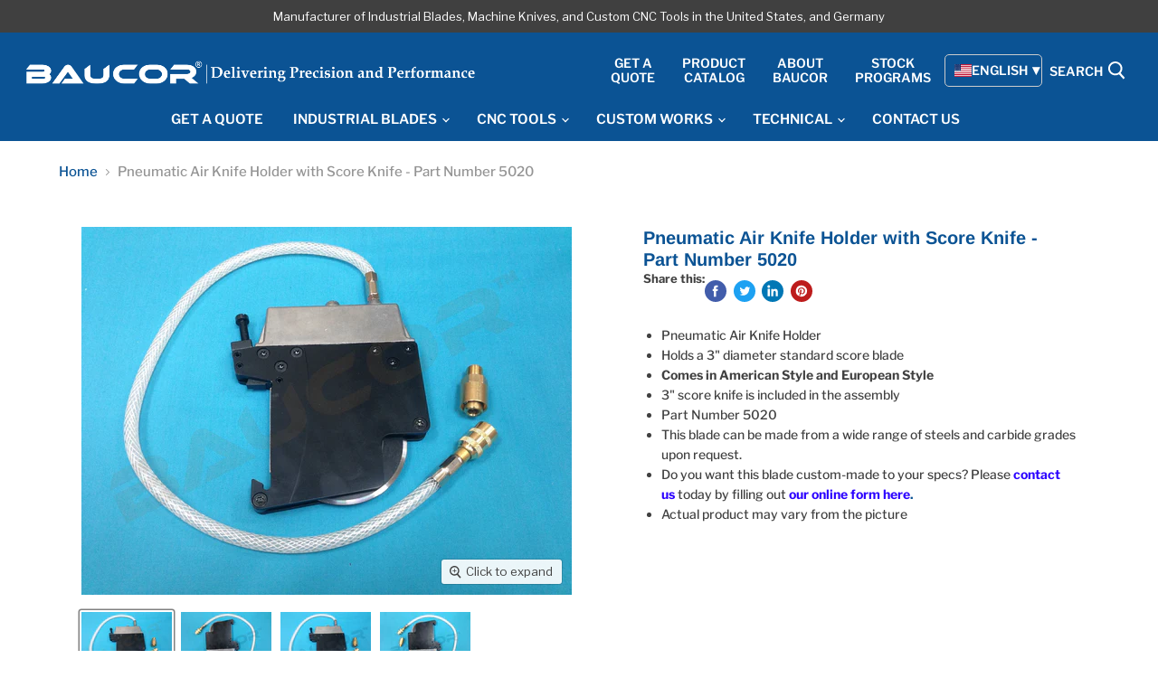

--- FILE ---
content_type: text/html; charset=utf-8
request_url: https://www.baucor.com/products/pneumatic-air-knife-holder-with-score-knife-part-number-5020
body_size: 49329
content:



<!doctype html>
<html class="no-js no-touch" lang="en">
  <head><script type="text/javascript">
        window.isense_gdpr_privacy_policy_text = "Privacy Policy";
        window.isense_gdpr_accept_button_text = "Accept";
        window.isense_gdpr_close_button_text = "Close";
        window.isense_gdpr_reject_button_text = "Reject";
        window.isense_gdpr_change_cookies_text = "Preferences";
        window.isense_widget_content = "Cookie Preferences";
        window.isense_gdpr_text = "This website uses cookies to ensure you get the best experience on our website.";

        window.isense_gdpr_strict_cookies_checkbox = "Strictly Required Cookies";
        window.isense_gdpr_strict_cookies_text = "These cookies are required for the website to run and cannot be switched off. Such cookies are only set in response to actions made by you such as language, currency, login session, privacy preferences. You can set your browser to block these cookies but this might affect the way our site is working.";

        window.isense_gdpr_analytics_cookies_checkbox = "Analytics and Statistics";
        window.isense_gdpr_analytics_cookies_text = "These cookies allow us to measure visitors traffic and see traffic sources by collecting information in data sets. They also help us understand which products and actions are more popular than others.";

        window.isense_gdpr_marketing_cookies_checkbox = "Marketing and Retargeting";
        window.isense_gdpr_marketing_cookies_text = "These cookies are usually set by our marketing and advertising partners. They may be used by them to build a profile of your interest and later show you relevant ads. If you do not allow these cookies you will not experience targeted ads for your interests.";

        window.isense_gdpr_functionality_cookies_checkbox = "Functional Cookies";
        window.isense_gdpr_functionality_cookies_text = "These cookies enable our website to offer additional functions and personal settings. They can be set by us or by third-party service providers that we have placed on our pages. If you do not allow these cookies, these or some of these services may not work properly.";

        window.isense_gdpr_popup_header = "Choose Type of Cookies You Accept Using";

        
        window.isense_gdpr_popup_description = "";
        

        window.isense_gdpr_dismiss_button_text = "Close";

        window.isense_gdpr_accept_selected_button_text = "Save my choice";
        window.isense_gdpr_accept_all_button_text = "Accept All";
        window.isense_gdpr_reject_all_button_text = "Reject All";

        window.isense_gdpr_data_collection_text = "*By clicking on the above buttons, I give my consent on collecting my IP and email (if registered). For more check <a href='https://www.baucor.com/pages/gdpr-compliance' target='_blank'>GDPR Compliance</a>";
        window.isense_gdpr_data_collection_text_cpra = "*By clicking on the above buttons, I give my consent on collecting my IP and email (if registered). For more check <a href='https://www.baucor.com/pages/gdpr-compliance' target='_blank'>CCPA-CPRA Compliance</a>";
        window.isense_gdpr_data_collection_text_vcdpa = "*By clicking on the above buttons, I give my consent on collecting my IP and email (if registered). For more check <a href='https://www.baucor.com/pages/gdpr-compliance' target='_blank'>VCDPA Compliance</a>";
        window.isense_gdpr_data_collection_text_us = "*By clicking on the above buttons, I give my consent on collecting my IP and email (if registered). For more check <a href='https://www.baucor.com/pages/gdpr-compliance' target='_blank'>US Laws Compliance</a>";
        window.isense_gdpr_data_collection_text_appi = "*By clicking on the above buttons, I give my consent on collecting my IP and email (if registered). For more check <a href='https://www.baucor.com/pages/gdpr-compliance' target='_blank'>APPI Compliance</a>";
        window.isense_gdpr_data_collection_text_pipeda = "*By clicking on the above buttons, I give my consent on collecting my IP and email (if registered). For more check <a href='https://www.baucor.com/pages/gdpr-compliance' target='_blank'>PIPEDA Compliance</a>";
        
        window.isense_gdpr_cookie__ab = "This cookie is generally provided by Shopify and is used in connection with access to the admin view of an online store platform.";
        window.isense_gdpr_cookie__orig_referrer = "This cookie is generally provided by Shopify and is used to track landing pages.";
        window.isense_gdpr_cookie_identity_state = "This cookie is generally provided by Shopify and is used  in connection with customer authentication.";
        window.isense_gdpr_cookie_identity_customer_account_number = "This cookie is generally provided by Shopify and is used  in connection with customer authentication.";
        window.isense_gdpr_cookie__landing_page = "This cookie is generally provided by Shopify and is used to track landing pages.";
        window.isense_gdpr_cookie__secure_session_id = "This cookie is generally provided by Shopify and is used to track a user's session through the multi-step checkout process and keep their order, payment and shipping details connected.";
        window.isense_gdpr_cookie_cart = "This cookie is generally provided by Shopify and is used in connection with a shopping cart.";
        window.isense_gdpr_cookie_cart_sig = "This cookie is generally provided by Shopify and is used in connection with checkout. It is used to verify the integrity of the cart and to ensure performance of some cart operations.";
        window.isense_gdpr_cookie_cart_ts = "This cookie is generally provided by Shopify and is used in connection with checkout.";
        window.isense_gdpr_cookie_cart_ver = "This cookie is generally provided by Shopify and is used in connection with the shopping cart.";
        window.isense_gdpr_cookie_cart_currency = "This cookie is generally provided by Shopify and it is set after a checkout is completed to ensure that new carts are in the same currency as the last checkout.";
        window.isense_gdpr_cookie_tracked_start_checkout = "This cookie is generally provided by Shopify and is used in connection with checkout.";
        window.isense_gdpr_cookie_storefront_digest = "This cookie is generally provided by Shopify and it stores a digest of the storefront password, allowing merchants to preview their storefront while it's password protected.";
        window.isense_gdpr_cookie_checkout_token = "This cookie is generally provided by Shopify and is used in connection with a checkout service.";
        window.isense_gdpr_cookie__shopify_m = "This cookie is generally provided by Shopify and is used for managing customer privacy settings.";
        window.isense_gdpr_cookie__shopify_tm = "This cookie is generally provided by Shopify and is used for managing customer privacy settings.";
        window.isense_gdpr_cookie__shopify_tw = "This cookie is generally provided by Shopify and is used for managing customer privacy settings.";
        window.isense_gdpr_cookie__tracking_consent = "This cookie is generally provided by Shopify and is used to store a user's preferences if a merchant has set up privacy rules in the visitor's region.";
        window.isense_gdpr_cookie_secure_customer_sig = "This cookie is generally provided by Shopify and is used in connection with a customer login.";
        window.isense_gdpr_cookie__shopify_y = "This cookie is associated with Shopify's analytics suite.";
        window.isense_gdpr_cookie_customer_auth_provider = "This cookie is associated with Shopify's analytics suite.";
        window.isense_gdpr_cookie_customer_auth_session_created_at = "This cookie is associated with Shopify's analytics suite.";
        window.isense_gdpr_cookie__y = "This cookie is associated with Shopify's analytics suite.";
        window.isense_gdpr_cookie__shopify_s = "This cookie is associated with Shopify's analytics suite.";
        window.isense_gdpr_cookie__shopify_fs = "This cookie is associated with Shopify's analytics suite.";
        window.isense_gdpr_cookie__ga = "This cookie name is associated with Google Universal Analytics";
        window.isense_gdpr_cookie__gid = "This cookie name is associated with Google Universal Analytics.";
        window.isense_gdpr_cookie__gat = "This cookie name is associated with Google Universal Analytics.";
        window.isense_gdpr_cookie__shopify_sa_t = "This cookie is associated with Shopify's analytics suite concerning marketing and referrals.";
        window.isense_gdpr_cookie__shopify_sa_p = "This cookie is associated with Shopify's analytics suite concerning marketing and referrals.";
        window.isense_gdpr_cookie_IDE = "This domain is owned by Doubleclick (Google). The main business activity is: Doubleclick is Googles real time bidding advertising exchange";
        window.isense_gdpr_cookie__s = "This cookie is associated with Shopify's analytics suite.";
        window.isense_gdpr_cookie_GPS = "This cookie is associated with YouTube which collects user data through videos embedded in websites, which is aggregated with profile data from other Google services in order to display targeted advertising to web visitors across a broad range of their own and other websites.";
        window.isense_gdpr_cookie_PREF = "This cookie, which may be set by Google or Doubleclick, may be used by advertising partners to build a profile of interests to show relevant ads on other sites.";
        window.isense_gdpr_cookie_BizoID = "This is a Microsoft MSN 1st party cookie to enable user-based content.";
        window.isense_gdpr_cookie__fbp = "Used by Facebook to deliver a series of advertisement products such as real time bidding from third party advertisers.";
        window.isense_gdpr_cookie___adroll = "This cookie is associated with AdRoll";
        window.isense_gdpr_cookie___adroll_v4 = "This cookie is associated with AdRoll";
        window.isense_gdpr_cookie___adroll_fpc = "This cookie is associated with AdRoll";
        window.isense_gdpr_cookie___ar_v4 = "This cookie is associated with AdRoll";
        window.isense_gdpr_cookie_cookieconsent_preferences_disabled = "This cookie is associated with the app Consentmo GDPR Compliance and is used for storing the customer's consent.";
        window.isense_gdpr_cookie_cookieconsent_status = "This cookie is associated with the app Consentmo GDPR Compliance and is used for storing the customer's consent.";
        window.isense_gdpr_cookie_no_info = "There is no information about this cookie yet.";
        window.isense_gdpr_cookie__customer_account_shop_sessions = "Used in combination with the _secure_account_session_id cookie to track user sessions for new customer accounts.";
        window.isense_gdpr_cookie__secure_account_session_id = "Used to track user sessions for new customer accounts.";
        window.isense_gdpr_cookie__shopify_country = "For stores where the currency/price page is determined by GeoIP, this cookie stores the page we found. This cookie helps to avoid GeoIP verification after the first application.";
        window.isense_gdpr_cookie__storefront_u = "Used to facilitate updating customer account information.";
        window.isense_gdpr_cookie__cmp_a = "Used to manage customer privacy settings.";
        window.isense_gdpr_cookie_checkout = "Used in connection with payments.";
        window.isense_gdpr_cookie_customer_account_locale = "Used in connection with new customer accounts.";
        window.isense_gdpr_cookie_dynamic_checkout_shown_on_cart = "Used in connection with payments.";
        window.isense_gdpr_cookie_hide_shopify_pay_for_checkout = "Used in connection with payments.";
        window.isense_gdpr_cookie_shopify_pay = "Used in connection with payments.";
        window.isense_gdpr_cookie_shopify_pay_redirect = "Used in connection with payments.";
        window.isense_gdpr_cookie_shop_pay_accelerated = "Used in connection with payments.";
        window.isense_gdpr_cookie_keep_alive = "Used in conjunction with buyer localization.";
        window.isense_gdpr_cookie_source_name = "Used in combination with mobile apps to provide personalized checkout behavior when browsing a compatible mobile app store.";
        window.isense_gdpr_cookie_master_device_id = "Used in conjunction with merchant login.";
        window.isense_gdpr_cookie_previous_step = "Used in connection with payments.";
        window.isense_gdpr_cookie_discount_code = "Used in connection with payments.";
        window.isense_gdpr_cookie_remember_me = "Used in connection with payments.";
        window.isense_gdpr_cookie_checkout_session_lookup = "Used in connection with payments.";
        window.isense_gdpr_cookie_checkout_prefill = "Used in connection with payments.";
        window.isense_gdpr_cookie_checkout_queue_token = "Used in connection with payments.";
        window.isense_gdpr_cookie_checkout_queue_checkout_token = "Used in connection with payments.";
        window.isense_gdpr_cookie_checkout_worker_session = "Used in connection with payments.";
        window.isense_gdpr_cookie_checkout_session_token = "Used in connection with payments.";
        window.isense_gdpr_cookie_cookietest = "Use it to make sure our systems are working properly.";
        window.isense_gdpr_cookie_order = "Used in conjunction with the order status page.";
        window["isense_gdpr_cookie_identity-state"] = "It is used in connection with user identification.";
        window.isense_gdpr_cookie_card_update_verification_id = "Used in connection with payments.";
        window.isense_gdpr_cookie_customer_account_new_login = "It is used in connection with user identification.";
        window.isense_gdpr_cookie_customer_account_preview = "It is used in connection with user identification.";
        window.isense_gdpr_cookie_customer_payment_method = "Used in connection with payments.";
        window.isense_gdpr_cookie_customer_shop_pay_agreement = "Used in connection with payments.";
        window.isense_gdpr_cookie_pay_update_intent_id = "Used in connection with payments.";
        window.isense_gdpr_cookie_localization = "Used in connection with payments.";
        window.isense_gdpr_cookie_profile_preview_token = "Used in connection with payments.";
        window.isense_gdpr_cookie_login_with_shop_finalize = "It is used in connection with user identification.";
        window.isense_gdpr_cookie_preview_theme = "It is used in conjunction with the theme editor.";
        window["isense_gdpr_cookie_shopify-editor-unconfirmed-settings"] = "It is used in conjunction with the theme editor.";
        window["isense_gdpr_cookie_wpm-test-cookie"] = "Use it to make sure our systems are working properly";

        window.isense_gdpr_cookie__ab_duration = "2 weeks";
        window.isense_gdpr_cookie__orig_referrer_duration = "2 weeks";
        window.isense_gdpr_cookie_identity_state_duration = "1 day";
        window.isense_gdpr_cookie_identity_customer_account_number_duration = "12 weeks";
        window.isense_gdpr_cookie__landing_page_duration = "2 weeks";
        window.isense_gdpr_cookie__secure_session_id_duration = "1 day";
        window.isense_gdpr_cookie_cart_duration = "2 weeks";
        window.isense_gdpr_cookie_cart_sig_duration = "2 weeks";
        window.isense_gdpr_cookie_cart_ts_duration = "2 weeks";
        window.isense_gdpr_cookie_cart_ver_duration = "2 weeks";
        window.isense_gdpr_cookie_cart_currency_duration = "2 weeks";
        window.isense_gdpr_cookie_tracked_start_checkout_duration = "1 year";
        window.isense_gdpr_cookie_storefront_digest_duration = "2 years";
        window.isense_gdpr_cookie_checkout_token_duration = "1 year";
        window.isense_gdpr_cookie__shopify_m_duration = "1 year";
        window.isense_gdpr_cookie__shopify_tm_duration = "30 minutes";
        window.isense_gdpr_cookie__shopify_tw_duration = "2 weeks";
        window.isense_gdpr_cookie__tracking_consent_duration = "1 year";
        window.isense_gdpr_cookie_secure_customer_sig_duration = "1 year";
        window.isense_gdpr_cookie__shopify_y_duration = "1 year";
        window.isense_gdpr_cookie_customer_auth_provider_duration = "1 session";
        window.isense_gdpr_cookie_customer_auth_session_created_at_duration = "1 session";
        window.isense_gdpr_cookie__y_duration = "1 year";
        window.isense_gdpr_cookie__shopify_s_duration = "30 minutes";
        window.isense_gdpr_cookie__shopify_fs_duration = "30 minutes";
        window.isense_gdpr_cookie__ga_duration = "2 years";
        window.isense_gdpr_cookie__gid_duration = "1 day";
        window.isense_gdpr_cookie__gat_duration = "1 minute";
        window.isense_gdpr_cookie__shopify_sa_t_duration = "30 minutes";
        window.isense_gdpr_cookie__shopify_sa_p_duration = "30 minutes";
        window.isense_gdpr_cookie_IDE_duration = "2 years";
        window.isense_gdpr_cookie__s_duration = "30 minutes";
        window.isense_gdpr_cookie_GPS_duration = "1 session";
        window.isense_gdpr_cookie_PREF_duration = "8 months";
        window.isense_gdpr_cookie_BizoID_duration = "1 month";
        window.isense_gdpr_cookie__fbp_duration = "3 months";
        window.isense_gdpr_cookie___adroll_duration = "1 year";
        window.isense_gdpr_cookie___adroll_v4_duration = "1 year";
        window.isense_gdpr_cookie___adroll_fpc_duration = "1 year";
        window.isense_gdpr_cookie___ar_v4_duration = "1 year";
        window.isense_gdpr_cookie_cookieconsent_preferences_disabled_duration = "1 day";
        window.isense_gdpr_cookie_cookieconsent_status_duration = "1 year";
        window.isense_gdpr_cookie_no_info_duration = "unknown";
        window.isense_gdpr_cookie__customer_account_shop_sessions_duration = "30 day";
        window.isense_gdpr_cookie__secure_account_session_id_duration = "30 day";
        window.isense_gdpr_cookie__shopify_country_duration = "session";
        window.isense_gdpr_cookie__storefront_u_duration = "1 minute";
        window.isense_gdpr_cookie__cmp_a_duration = "1 day";
        window.isense_gdpr_cookie_checkout_duration = "4 weeks";
        window.isense_gdpr_cookie_customer_account_locale_duration = "1 year";
        window.isense_gdpr_cookie_dynamic_checkout_shown_on_cart_duration = "30 minutes";
        window.isense_gdpr_cookie_hide_shopify_pay_for_checkout_duration = "session";
        window.isense_gdpr_cookie_shopify_pay_duration = "1 year";
        window.isense_gdpr_cookie_shopify_pay_redirect_duration = "60 minutes";
        window.isense_gdpr_cookie_shop_pay_accelerated_duration = "1 year";
        window.isense_gdpr_cookie_keep_alive_duration = "2 weeks";
        window.isense_gdpr_cookie_source_name_duration = "session";
        window.isense_gdpr_cookie_master_device_id_duration = "2 years";
        window.isense_gdpr_cookie_previous_step_duration = "1 year";
        window.isense_gdpr_cookie_discount_code_duration = "session";
        window.isense_gdpr_cookie_remember_me_duration = "1 year";
        window.isense_gdpr_cookie_checkout_session_lookup_duration = "3 weeks";
        window.isense_gdpr_cookie_checkout_prefill_duration = "5 minutes";
        window.isense_gdpr_cookie_checkout_queue_token_duration = "1 year";
        window.isense_gdpr_cookie_checkout_queue_checkout_token_duration = "1 year";
        window.isense_gdpr_cookie_checkout_worker_session_duration = "3 day";
        window.isense_gdpr_cookie_checkout_session_token_duration = "3 weeks";
        window.isense_gdpr_cookie_cookietest_duration = "1 minute";
        window.isense_gdpr_cookie_order_duration = "3 weeks";
        window["isense_gdpr_cookie_identity-state_duration"] = "1 day";
        window.isense_gdpr_cookie_card_update_verification_id_duration = "1 day";
        window.isense_gdpr_cookie_customer_account_new_login_duration = "20 minutes";
        window.isense_gdpr_cookie_customer_account_preview_duration = "7 day";
        window.isense_gdpr_cookie_customer_payment_method_duration = "60 minutes";
        window.isense_gdpr_cookie_customer_shop_pay_agreement_duration = "1 minute";
        window.isense_gdpr_cookie_pay_update_intent_id_duration = "20 minutes";
        window.isense_gdpr_cookie_localization_duration = "2 weeks";
        window.isense_gdpr_cookie_profile_preview_token_duration = "5 minutes";
        window.isense_gdpr_cookie_login_with_shop_finalize_duration = "5 minutes";
        window.isense_gdpr_cookie_preview_theme_duration = "session";
        window["isense_gdpr_cookie_shopify-editor-unconfirmed-settings_duration"] = "1 day";
        window["isense_gdpr_cookie_wpm-test-isense_cookie_duration"] = "";

        window.isense_gdpr_cookie__ab_provider = "Shopify";
        window.isense_gdpr_cookie__orig_referrer_provider = "Shopify";
        window.isense_gdpr_cookie_identity_state_provider = "Shopify";
        window.isense_gdpr_cookie_identity_customer_account_number_provider = "Shopify";
        window.isense_gdpr_cookie__landing_page_provider = "Shopify";
        window.isense_gdpr_cookie__secure_session_id_provider = "Shopify";
        window.isense_gdpr_cookie_cart_provider = "Shopify";
        window.isense_gdpr_cookie_cart_sig_provider = "Shopify";
        window.isense_gdpr_cookie_cart_ts_provider = "Shopify";
        window.isense_gdpr_cookie_cart_ver_provider = "Shopify";
        window.isense_gdpr_cookie_cart_currency_provider = "Shopify";
        window.isense_gdpr_cookie_tracked_start_checkout_provider = "Shopify";
        window.isense_gdpr_cookie_storefront_digest_provider = "Shopify";
        window.isense_gdpr_cookie_checkout_token_provider = "Shopify";
        window.isense_gdpr_cookie__shopify_m_provider = "Shopify";
        window.isense_gdpr_cookie__shopify_tm_provider = "Shopify";
        window.isense_gdpr_cookie__shopify_tw_provider = "Shopify";
        window.isense_gdpr_cookie__tracking_consent_provider = "Shopify";
        window.isense_gdpr_cookie_secure_customer_sig_provider = "Shopify";
        window.isense_gdpr_cookie__shopify_y_provider = "Shopify";
        window.isense_gdpr_cookie_customer_auth_provider_provider = "Shopify";
        window.isense_gdpr_cookie_customer_auth_session_created_at_provider = "Shopify";
        window.isense_gdpr_cookie__y_provider = "Shopify";
        window.isense_gdpr_cookie__shopify_s_provider = "Shopify";
        window.isense_gdpr_cookie__shopify_fs_provider = "Shopify";
        window.isense_gdpr_cookie__ga_provider = "Google Analytics";
        window.isense_gdpr_cookie__gid_provider = "Google Analytics";
        window.isense_gdpr_cookie__gat_provider = "Google Analytics";
        window.isense_gdpr_cookie__shopify_sa_t_provider = "Shopify";
        window.isense_gdpr_cookie__shopify_sa_p_provider = "Shopify";
        window.isense_gdpr_cookie_IDE_provider = "Google DoubleClick";
        window.isense_gdpr_cookie__s_provider = "Shopify";
        window.isense_gdpr_cookie_GPS_provider = "Youtube";
        window.isense_gdpr_cookie_PREF_provider = "Youtube";
        window.isense_gdpr_cookie_BizoID_provider = "LinkedIn";
        window.isense_gdpr_cookie__fbp_provider = "Meta Platforms, Inc.";
        window.isense_gdpr_cookie___adroll_provider = "Adroll Group";
        window.isense_gdpr_cookie___adroll_v4_provider = "Adroll Group";
        window.isense_gdpr_cookie___adroll_fpc_provider = "Adroll Group";
        window.isense_gdpr_cookie___ar_v4_provider = "Adroll Group";
        window.isense_gdpr_cookie_cookieconsent_preferences_disabled_provider = "GDPR/CCPA + Cookie management";
        window.isense_gdpr_cookie_cookieconsent_status_provider = "GDPR/CCPA + Cookie management";
        window.isense_gdpr_cookie_no_info_provider = "unknown";
    </script>
    <meta charset="utf-8">
    <meta http-equiv="x-ua-compatible" content="IE=edge">
    

    <link rel="preconnect" href="https://cdn.shopify.com">
    <link rel="preconnect" href="https://fonts.shopifycdn.com">
    <link rel="preconnect" href="https://v.shopify.com">
    <link rel="preconnect" href="https://cdn.shopifycloud.com">
    


    <title>
      
   

      
      Pneumatic Air Knife Holder with Score Knife - Part Number 5020 | Baucor
 | Industrial Blades, Machine Knife Manufacturers, Custom CNC Tools Manufacturer, Milling Tools, End Mills, Drill Bits, Reamers, Tapping Tools in The United States, Germany, USA, Uk, The United Kingdom, California, Sheffield, Cutting Knife Manufacturers, Custom CNC Tools, Custom Knives, Wear-resistant Parts, Custom Carbide Tools, Custom Cutting Tool Manufacturers, Custom Surgical Blades, Medical Knives
       </title>
    

    
      <meta name="description" content="Pneumatic Air Knife Holder Holds a 3&amp;quot; diameter standard score blade Comes in American Style and European Style 3&amp;quot; score knife is included in the assembly Part Number 5020 This blade can be made from a wide range of steels and carbide grades upon request. Do you want this blade custom-made to your specs? Please contact ">
    

    
  <link rel="shortcut icon" href="//www.baucor.com/cdn/shop/files/favicon_32x32.png?v=1711402581" type="image/png">


    
      <link rel="canonical" href="https://www.baucor.com/products/pneumatic-air-knife-holder-with-score-knife-part-number-5020" />
    

    <meta name="viewport" content="width=device-width">

    
    















<meta property="og:site_name" content="BAUCOR® USA">
<meta property="og:url" content="https://www.baucor.com/products/pneumatic-air-knife-holder-with-score-knife-part-number-5020">
<meta property="og:title" content="Pneumatic Air Knife Holder with Score Knife - Part Number 5020">
<meta property="og:type" content="website">
<meta property="og:description" content="Pneumatic Air Knife Holder Holds a 3&amp;quot; diameter standard score blade Comes in American Style and European Style 3&amp;quot; score knife is included in the assembly Part Number 5020 This blade can be made from a wide range of steels and carbide grades upon request. Do you want this blade custom-made to your specs? Please contact ">




    
    
    

    
    
    <meta
      property="og:image"
      content="https://www.baucor.com/cdn/shop/products/IMG_8590_e76d5bae-b40f-465e-9aef-474dcc97e440_1200x900.jpg?v=1607429147"
    />
    <meta
      property="og:image:secure_url"
      content="https://www.baucor.com/cdn/shop/products/IMG_8590_e76d5bae-b40f-465e-9aef-474dcc97e440_1200x900.jpg?v=1607429147"
    />
    <meta property="og:image:width" content="1200" />
    <meta property="og:image:height" content="900" />
    
    
    <meta property="og:image:alt" content="Social media image" />
  
















<meta name="twitter:title" content="Pneumatic Air Knife Holder with Score Knife - Part Number 5020 | Baucor">
<meta name="twitter:description" content="Pneumatic Air Knife Holder Holds a 3&amp;quot; diameter standard score blade Comes in American Style and European Style 3&amp;quot; score knife is included in the assembly Part Number 5020 This blade can be made from a wide range of steels and carbide grades upon request. Do you want this blade custom-made to your specs? Please contact ">


    
    
    
      
      
      <meta name="twitter:card" content="summary_large_image">
    
    
    <meta
      property="twitter:image"
      content="https://www.baucor.com/cdn/shop/products/IMG_8590_e76d5bae-b40f-465e-9aef-474dcc97e440_1200x600_crop_center.jpg?v=1607429147"
    />
    <meta property="twitter:image:width" content="1200" />
    <meta property="twitter:image:height" content="600" />
    
    
    <meta property="twitter:image:alt" content="Social media image" />
  



    <link rel="preload" href="//www.baucor.com/cdn/fonts/libre_franklin/librefranklin_n6.c976b0b721ea92417572301ef17640150832a2b9.woff2" as="font" crossorigin="anonymous">
    <link rel="preload" as="style" href="//www.baucor.com/cdn/shop/t/60/assets/theme.css?v=89258286705044841171763451290">

    <script>window.performance && window.performance.mark && window.performance.mark('shopify.content_for_header.start');</script><meta id="shopify-digital-wallet" name="shopify-digital-wallet" content="/11258934/digital_wallets/dialog">
<link rel="alternate" hreflang="x-default" href="https://www.baucor.com/products/pneumatic-air-knife-holder-with-score-knife-part-number-5020">
<link rel="alternate" hreflang="en" href="https://www.baucor.com/products/pneumatic-air-knife-holder-with-score-knife-part-number-5020">
<link rel="alternate" hreflang="cs-US" href="https://www.baucor.cz/products/pneumatic-air-knife-holder-with-score-knife-part-number-5020">
<link rel="alternate" hreflang="fr-US" href="https://www.baucor.fr/products/pneumatic-air-knife-holder-with-score-knife-part-number-5020">
<link rel="alternate" hreflang="it-US" href="https://www.baucor.it/products/pneumatic-air-knife-holder-with-score-knife-part-number-5020">
<link rel="alternate" hreflang="nl-US" href="https://www.baucor.nl/products/pneumatic-air-knife-holder-with-score-knife-part-number-5020">
<link rel="alternate" hreflang="pl-US" href="https://www.baucor.pl/products/pneumatic-air-knife-holder-with-score-knife-part-number-5020">
<link rel="alternate" hreflang="sv-US" href="https://www.baucor.se/products/pneumatic-air-knife-holder-with-score-knife-part-number-5020">
<link rel="alternate" hreflang="da-US" href="https://danmark.baucor.com/products/pneumatic-air-knife-holder-with-score-knife-part-number-5020">
<link rel="alternate" hreflang="es-US" href="https://espanol.baucor.com/products/pneumatic-air-knife-holder-with-score-knife-part-number-5020">
<link rel="alternate" hreflang="no-US" href="https://norge.baucor.com/products/pneumatic-air-knife-holder-with-score-knife-part-number-5020">
<link rel="alternate" type="application/json+oembed" href="https://www.baucor.com/products/pneumatic-air-knife-holder-with-score-knife-part-number-5020.oembed">
<script async="async" src="/checkouts/internal/preloads.js?locale=en-US"></script>
<script id="shopify-features" type="application/json">{"accessToken":"b3bd3c033b1f7c2f35021493af3c6859","betas":["rich-media-storefront-analytics"],"domain":"www.baucor.com","predictiveSearch":true,"shopId":11258934,"locale":"en"}</script>
<script>var Shopify = Shopify || {};
Shopify.shop = "baucor.myshopify.com";
Shopify.locale = "en";
Shopify.currency = {"active":"USD","rate":"1.0"};
Shopify.country = "US";
Shopify.theme = {"name":"BAUCOR USA LIVE - 14 OCTOBER 2024 (DO NOT MODIFY)","id":166423789833,"schema_name":"Empire","schema_version":"5.4.0","theme_store_id":null,"role":"main"};
Shopify.theme.handle = "null";
Shopify.theme.style = {"id":null,"handle":null};
Shopify.cdnHost = "www.baucor.com/cdn";
Shopify.routes = Shopify.routes || {};
Shopify.routes.root = "/";</script>
<script type="module">!function(o){(o.Shopify=o.Shopify||{}).modules=!0}(window);</script>
<script>!function(o){function n(){var o=[];function n(){o.push(Array.prototype.slice.apply(arguments))}return n.q=o,n}var t=o.Shopify=o.Shopify||{};t.loadFeatures=n(),t.autoloadFeatures=n()}(window);</script>
<script id="shop-js-analytics" type="application/json">{"pageType":"product"}</script>
<script defer="defer" async type="module" src="//www.baucor.com/cdn/shopifycloud/shop-js/modules/v2/client.init-shop-cart-sync_BN7fPSNr.en.esm.js"></script>
<script defer="defer" async type="module" src="//www.baucor.com/cdn/shopifycloud/shop-js/modules/v2/chunk.common_Cbph3Kss.esm.js"></script>
<script defer="defer" async type="module" src="//www.baucor.com/cdn/shopifycloud/shop-js/modules/v2/chunk.modal_DKumMAJ1.esm.js"></script>
<script type="module">
  await import("//www.baucor.com/cdn/shopifycloud/shop-js/modules/v2/client.init-shop-cart-sync_BN7fPSNr.en.esm.js");
await import("//www.baucor.com/cdn/shopifycloud/shop-js/modules/v2/chunk.common_Cbph3Kss.esm.js");
await import("//www.baucor.com/cdn/shopifycloud/shop-js/modules/v2/chunk.modal_DKumMAJ1.esm.js");

  window.Shopify.SignInWithShop?.initShopCartSync?.({"fedCMEnabled":true,"windoidEnabled":true});

</script>
<script>(function() {
  var isLoaded = false;
  function asyncLoad() {
    if (isLoaded) return;
    isLoaded = true;
    var urls = ["https:\/\/cstt-app.herokuapp.com\/get_script\/8c4d8254737811eeacb8364a26362786.js?v=605209\u0026shop=baucor.myshopify.com"];
    for (var i = 0; i < urls.length; i++) {
      var s = document.createElement('script');
      s.type = 'text/javascript';
      s.async = true;
      s.src = urls[i];
      var x = document.getElementsByTagName('script')[0];
      x.parentNode.insertBefore(s, x);
    }
  };
  if(window.attachEvent) {
    window.attachEvent('onload', asyncLoad);
  } else {
    window.addEventListener('load', asyncLoad, false);
  }
})();</script>
<script id="__st">var __st={"a":11258934,"offset":-28800,"reqid":"d9e80e9d-6a5f-4ca4-9569-7d707843a20d-1769838521","pageurl":"www.baucor.com\/products\/pneumatic-air-knife-holder-with-score-knife-part-number-5020","u":"0f231692821f","p":"product","rtyp":"product","rid":4427038726};</script>
<script>window.ShopifyPaypalV4VisibilityTracking = true;</script>
<script id="form-persister">!function(){'use strict';const t='contact',e='new_comment',n=[[t,t],['blogs',e],['comments',e],[t,'customer']],o='password',r='form_key',c=['recaptcha-v3-token','g-recaptcha-response','h-captcha-response',o],s=()=>{try{return window.sessionStorage}catch{return}},i='__shopify_v',u=t=>t.elements[r],a=function(){const t=[...n].map((([t,e])=>`form[action*='/${t}']:not([data-nocaptcha='true']) input[name='form_type'][value='${e}']`)).join(',');var e;return e=t,()=>e?[...document.querySelectorAll(e)].map((t=>t.form)):[]}();function m(t){const e=u(t);a().includes(t)&&(!e||!e.value)&&function(t){try{if(!s())return;!function(t){const e=s();if(!e)return;const n=u(t);if(!n)return;const o=n.value;o&&e.removeItem(o)}(t);const e=Array.from(Array(32),(()=>Math.random().toString(36)[2])).join('');!function(t,e){u(t)||t.append(Object.assign(document.createElement('input'),{type:'hidden',name:r})),t.elements[r].value=e}(t,e),function(t,e){const n=s();if(!n)return;const r=[...t.querySelectorAll(`input[type='${o}']`)].map((({name:t})=>t)),u=[...c,...r],a={};for(const[o,c]of new FormData(t).entries())u.includes(o)||(a[o]=c);n.setItem(e,JSON.stringify({[i]:1,action:t.action,data:a}))}(t,e)}catch(e){console.error('failed to persist form',e)}}(t)}const f=t=>{if('true'===t.dataset.persistBound)return;const e=function(t,e){const n=function(t){return'function'==typeof t.submit?t.submit:HTMLFormElement.prototype.submit}(t).bind(t);return function(){let t;return()=>{t||(t=!0,(()=>{try{e(),n()}catch(t){(t=>{console.error('form submit failed',t)})(t)}})(),setTimeout((()=>t=!1),250))}}()}(t,(()=>{m(t)}));!function(t,e){if('function'==typeof t.submit&&'function'==typeof e)try{t.submit=e}catch{}}(t,e),t.addEventListener('submit',(t=>{t.preventDefault(),e()})),t.dataset.persistBound='true'};!function(){function t(t){const e=(t=>{const e=t.target;return e instanceof HTMLFormElement?e:e&&e.form})(t);e&&m(e)}document.addEventListener('submit',t),document.addEventListener('DOMContentLoaded',(()=>{const e=a();for(const t of e)f(t);var n;n=document.body,new window.MutationObserver((t=>{for(const e of t)if('childList'===e.type&&e.addedNodes.length)for(const t of e.addedNodes)1===t.nodeType&&'FORM'===t.tagName&&a().includes(t)&&f(t)})).observe(n,{childList:!0,subtree:!0,attributes:!1}),document.removeEventListener('submit',t)}))}()}();</script>
<script integrity="sha256-4kQ18oKyAcykRKYeNunJcIwy7WH5gtpwJnB7kiuLZ1E=" data-source-attribution="shopify.loadfeatures" defer="defer" src="//www.baucor.com/cdn/shopifycloud/storefront/assets/storefront/load_feature-a0a9edcb.js" crossorigin="anonymous"></script>
<script data-source-attribution="shopify.dynamic_checkout.dynamic.init">var Shopify=Shopify||{};Shopify.PaymentButton=Shopify.PaymentButton||{isStorefrontPortableWallets:!0,init:function(){window.Shopify.PaymentButton.init=function(){};var t=document.createElement("script");t.src="https://www.baucor.com/cdn/shopifycloud/portable-wallets/latest/portable-wallets.en.js",t.type="module",document.head.appendChild(t)}};
</script>
<script data-source-attribution="shopify.dynamic_checkout.buyer_consent">
  function portableWalletsHideBuyerConsent(e){var t=document.getElementById("shopify-buyer-consent"),n=document.getElementById("shopify-subscription-policy-button");t&&n&&(t.classList.add("hidden"),t.setAttribute("aria-hidden","true"),n.removeEventListener("click",e))}function portableWalletsShowBuyerConsent(e){var t=document.getElementById("shopify-buyer-consent"),n=document.getElementById("shopify-subscription-policy-button");t&&n&&(t.classList.remove("hidden"),t.removeAttribute("aria-hidden"),n.addEventListener("click",e))}window.Shopify?.PaymentButton&&(window.Shopify.PaymentButton.hideBuyerConsent=portableWalletsHideBuyerConsent,window.Shopify.PaymentButton.showBuyerConsent=portableWalletsShowBuyerConsent);
</script>
<script data-source-attribution="shopify.dynamic_checkout.cart.bootstrap">document.addEventListener("DOMContentLoaded",(function(){function t(){return document.querySelector("shopify-accelerated-checkout-cart, shopify-accelerated-checkout")}if(t())Shopify.PaymentButton.init();else{new MutationObserver((function(e,n){t()&&(Shopify.PaymentButton.init(),n.disconnect())})).observe(document.body,{childList:!0,subtree:!0})}}));
</script>

<script>window.performance && window.performance.mark && window.performance.mark('shopify.content_for_header.end');</script>

    <link href="//www.baucor.com/cdn/shop/t/60/assets/theme.css?v=89258286705044841171763451290" rel="stylesheet" type="text/css" media="all" />
    <link href="//www.baucor.com/cdn/shop/t/60/assets/ripple.css?v=89494619418437521891728776738" rel="stylesheet" type="text/css" media="all" />
    <link rel="stylesheet" href="https://cdn.shopify.com/shopifycloud/shopify-plyr/v1.0/shopify-plyr.css">
      
    <link href="//www.baucor.com/cdn/shop/t/60/assets/sypnosis.css?v=144987340667571140521767956218" rel="stylesheet" type="text/css" media="all" />
    
    
    
    <script>
      window.Theme = window.Theme || {};
      window.Theme.routes = {
        "root_url": "/",
        "account_url": "/account",
        "account_login_url": "/account/login",
        "account_logout_url": "/account/logout",
        "account_register_url": "/account/register",
        "account_addresses_url": "/account/addresses",
        "collections_url": "/collections",
        "all_products_collection_url": "/collections/all",
        "search_url": "/search",
        "cart_url": "/cart",
        "cart_add_url": "/cart/add",
        "cart_change_url": "/cart/change",
        "cart_clear_url": "/cart/clear",
        "product_recommendations_url": "/recommendations/products",
      };
    </script>
  
  <script src="https://shopifyorderlimits.s3.amazonaws.com/limits/baucor.myshopify.com?v=69a&r=20201005043827&shop=baucor.myshopify.com"></script>


  <script src="//www.baucor.com/cdn/shop/t/60/assets/jquery-min.js?v=35645947148921707931728776738" defer="defer"></script>
   <script src="//www.baucor.com/cdn/shop/t/60/assets/custom.js?v=15901045939331487391766137170" defer="defer"></script>
<!-- BEGIN app block: shopify://apps/consentmo-gdpr/blocks/gdpr_cookie_consent/4fbe573f-a377-4fea-9801-3ee0858cae41 --><!-- BEGIN app snippet: consentmo-metafields -->

  <!-- Metafields code added by Consentmo GDPR -->
  

  <script type="text/javascript">
      window.isense_gdpr_privacy_policy_text = "Privacy Policy";
      window.imprint_link_text = "";
      window.isense_gdpr_accept_button_text = "Accept";
      window.isense_gdpr_close_button_text = "Close";
      window.isense_gdpr_reject_button_text = "Reject";
      window.isense_gdpr_change_cookies_text = "Preferences";
      window.isense_widget_content = "Cookie Preferences";
      window.isense_gdpr_text = "This website uses cookies to ensure you get the best experience on our website.";
      window.isense_gdpr_dialog_title = "";

      window.isense_gdpr_strict_cookies_checkbox = "Strictly Required Cookies";
      window.isense_gdpr_strict_cookies_text = "These cookies are required for the website to run and cannot be switched off. Such cookies are only set in response to actions made by you such as language, currency, login session, privacy preferences. You can set your browser to block these cookies but this might affect the way our site is working.";
      window.isense_gdpr_strict_cookies_info_header = "Strict cookies information";

      window.isense_gdpr_analytics_cookies_checkbox = "Analytics and Statistics";
      window.isense_gdpr_analytics_cookies_text = "These cookies allow us to measure visitors traffic and see traffic sources by collecting information in data sets. They also help us understand which products and actions are more popular than others.";
      window.isense_gdpr_analytics_cookies_info_header = "Analytics cookies information";

      window.isense_gdpr_marketing_cookies_checkbox = "Marketing and Retargeting";
      window.isense_gdpr_marketing_cookies_text = "These cookies are usually set by our marketing and advertising partners. They may be used by them to build a profile of your interest and later show you relevant ads. If you do not allow these cookies you will not experience targeted ads for your interests.";
      window.isense_gdpr_marketing_cookies_info_header = "Marketing cookies information";

      window.isense_gdpr_functionality_cookies_checkbox = "Functional Cookies";
      window.isense_gdpr_functionality_cookies_text = "These cookies enable our website to offer additional functions and personal settings. They can be set by us or by third-party service providers that we have placed on our pages. If you do not allow these cookies, these or some of these services may not work properly.";
      window.isense_gdpr_functionality_cookies_info_header = "Functionality cookies information";

      window.isense_gdpr_cross_domain_consent_sharing_title = "";
      window.isense_gdpr_cross_domain_consent_sharing_text = "";
      window.isense_gdpr_cross_domain_consent_sharing_list = "";

      window.isense_gdpr_popup_header = "Choose Type of Cookies You Accept Using";

      
      window.isense_gdpr_popup_description = "";
      

      window.isense_gdpr_dismiss_button_text = "Close";

      window.isense_gdpr_accept_selected_button_text = "Save my choice";
      window.isense_gdpr_accept_all_button_text = "Accept All";
      window.isense_gdpr_reject_all_button_text = "Reject All";

      window.isense_gdpr_data_collection_text = "";
      window.isense_gdpr_data_collection_text_cpra = "";
      window.isense_gdpr_data_collection_text_vcdpa = "";
      window.isense_gdpr_data_collection_text_us = "";
      window.isense_gdpr_data_collection_text_appi = "";
      window.isense_gdpr_data_collection_text_pipeda = "";

      window.isense_gdpr_cookie_titles_cookie = "";
      window.isense_gdpr_cookie_titles_duration = "";
      window.isense_gdpr_cookie_titles_description = "";
      window.isense_gdpr_cookie_titles_provider = "";
      
      window.isense_gdpr_cookie__ab = "This cookie is generally provided by Shopify and is used in connection with access to the admin view of an online store platform.";
      window.isense_gdpr_cookie__orig_referrer = "This cookie is generally provided by Shopify and is used to track landing pages.";
      window.isense_gdpr_cookie_identity_state = "This cookie is generally provided by Shopify and is used  in connection with customer authentication.";
      window.isense_gdpr_cookie_identity_customer_account_number = "This cookie is generally provided by Shopify and is used  in connection with customer authentication.";
      window.isense_gdpr_cookie__landing_page = "This cookie is generally provided by Shopify and is used to track landing pages.";
      window.isense_gdpr_cookie__secure_session_id = "This cookie is generally provided by Shopify and is used to track a user's session through the multi-step checkout process and keep their order, payment and shipping details connected.";
      window.isense_gdpr_cookie_cart = "This cookie is generally provided by Shopify and is used in connection with a shopping cart.";
      window.isense_gdpr_cookie_cart_sig = "This cookie is generally provided by Shopify and is used in connection with checkout. It is used to verify the integrity of the cart and to ensure performance of some cart operations.";
      window.isense_gdpr_cookie_cart_ts = "This cookie is generally provided by Shopify and is used in connection with checkout.";
      window.isense_gdpr_cookie_cart_ver = "This cookie is generally provided by Shopify and is used in connection with the shopping cart.";
      window.isense_gdpr_cookie_cart_currency = "This cookie is generally provided by Shopify and it is set after a checkout is completed to ensure that new carts are in the same currency as the last checkout.";
      window.isense_gdpr_cookie_tracked_start_checkout = "This cookie is generally provided by Shopify and is used in connection with checkout.";
      window.isense_gdpr_cookie_storefront_digest = "This cookie is generally provided by Shopify and it stores a digest of the storefront password, allowing merchants to preview their storefront while it's password protected.";
      window.isense_gdpr_cookie_checkout_token = "This cookie is generally provided by Shopify and is used in connection with a checkout service.";
      window.isense_gdpr_cookie__shopify_m = "This cookie is generally provided by Shopify and is used for managing customer privacy settings.";
      window.isense_gdpr_cookie__shopify_tm = "This cookie is generally provided by Shopify and is used for managing customer privacy settings.";
      window.isense_gdpr_cookie__shopify_tw = "This cookie is generally provided by Shopify and is used for managing customer privacy settings.";
      window.isense_gdpr_cookie__tracking_consent = "This cookie is generally provided by Shopify and is used to store a user's preferences if a merchant has set up privacy rules in the visitor's region.";
      window.isense_gdpr_cookie_secure_customer_sig = "This cookie is generally provided by Shopify and is used in connection with a customer login.";
      window.isense_gdpr_cookie__shopify_y = "This cookie is associated with Shopify's analytics suite.";
      window.isense_gdpr_cookie_customer_auth_provider = "This cookie is associated with Shopify's analytics suite.";
      window.isense_gdpr_cookie_customer_auth_session_created_at = "This cookie is associated with Shopify's analytics suite.";
      window.isense_gdpr_cookie__y = "This cookie is associated with Shopify's analytics suite.";
      window.isense_gdpr_cookie__shopify_s = "This cookie is associated with Shopify's analytics suite.";
      window.isense_gdpr_cookie__shopify_fs = "This cookie is associated with Shopify's analytics suite.";
      window.isense_gdpr_cookie__ga = "This cookie name is associated with Google Universal Analytics";
      window.isense_gdpr_cookie__gid = "This cookie name is associated with Google Universal Analytics.";
      window.isense_gdpr_cookie__gat = "This cookie name is associated with Google Universal Analytics.";
      window.isense_gdpr_cookie__shopify_sa_t = "This cookie is associated with Shopify's analytics suite concerning marketing and referrals.";
      window.isense_gdpr_cookie__shopify_sa_p = "This cookie is associated with Shopify's analytics suite concerning marketing and referrals.";
      window.isense_gdpr_cookie_IDE = "This domain is owned by Doubleclick (Google). The main business activity is: Doubleclick is Googles real time bidding advertising exchange";
      window.isense_gdpr_cookie__s = "This cookie is associated with Shopify's analytics suite.";
      window.isense_gdpr_cookie_GPS = "This cookie is associated with YouTube which collects user data through videos embedded in websites, which is aggregated with profile data from other Google services in order to display targeted advertising to web visitors across a broad range of their own and other websites.";
      window.isense_gdpr_cookie_PREF = "This cookie, which may be set by Google or Doubleclick, may be used by advertising partners to build a profile of interests to show relevant ads on other sites.";
      window.isense_gdpr_cookie_BizoID = "This is a Microsoft MSN 1st party cookie to enable user-based content.";
      window.isense_gdpr_cookie__fbp = "Used by Facebook to deliver a series of advertisement products such as real time bidding from third party advertisers.";
      window.isense_gdpr_cookie___adroll = "This cookie is associated with AdRoll";
      window.isense_gdpr_cookie___adroll_v4 = "This cookie is associated with AdRoll";
      window.isense_gdpr_cookie___adroll_fpc = "This cookie is associated with AdRoll";
      window.isense_gdpr_cookie___ar_v4 = "This cookie is associated with AdRoll";
      window.isense_gdpr_cookie_cookieconsent_preferences_disabled = "This cookie is associated with the app Consentmo GDPR Compliance and is used for storing the customer's consent.";
      window.isense_gdpr_cookie_cookieconsent_status = "This cookie is associated with the app Consentmo GDPR Compliance and is used for storing the customer's consent.";
      window.isense_gdpr_cookie_no_info = "There is no information about this cookie yet.";
      window.isense_gdpr_cookie__customer_account_shop_sessions = "Used in combination with the _secure_account_session_id cookie to track user sessions for new customer accounts.";
      window.isense_gdpr_cookie__secure_account_session_id = "Used to track user sessions for new customer accounts.";
      window.isense_gdpr_cookie__shopify_country = "For stores where the currency/price page is determined by GeoIP, this cookie stores the page we found. This cookie helps to avoid GeoIP verification after the first application.";
      window.isense_gdpr_cookie__storefront_u = "Used to facilitate updating customer account information.";
      window.isense_gdpr_cookie__cmp_a = "Used to manage customer privacy settings.";
      window.isense_gdpr_cookie_checkout = "Used in connection with payments.";
      window.isense_gdpr_cookie_customer_account_locale = "Used in connection with new customer accounts.";
      window.isense_gdpr_cookie_dynamic_checkout_shown_on_cart = "Used in connection with payments.";
      window.isense_gdpr_cookie_hide_shopify_pay_for_checkout = "Used in connection with payments.";
      window.isense_gdpr_cookie_shopify_pay = "Used in connection with payments.";
      window.isense_gdpr_cookie_shopify_pay_redirect = "Used in connection with payments.";
      window.isense_gdpr_cookie_shop_pay_accelerated = "Used in connection with payments.";
      window.isense_gdpr_cookie_keep_alive = "Used in conjunction with buyer localization.";
      window.isense_gdpr_cookie_source_name = "Used in combination with mobile apps to provide personalized checkout behavior when browsing a compatible mobile app store.";
      window.isense_gdpr_cookie_master_device_id = "Used in conjunction with merchant login.";
      window.isense_gdpr_cookie_previous_step = "Used in connection with payments.";
      window.isense_gdpr_cookie_discount_code = "Used in connection with payments.";
      window.isense_gdpr_cookie_remember_me = "Used in connection with payments.";
      window.isense_gdpr_cookie_checkout_session_lookup = "Used in connection with payments.";
      window.isense_gdpr_cookie_checkout_prefill = "Used in connection with payments.";
      window.isense_gdpr_cookie_checkout_queue_token = "Used in connection with payments.";
      window.isense_gdpr_cookie_checkout_queue_checkout_token = "Used in connection with payments.";
      window.isense_gdpr_cookie_checkout_worker_session = "Used in connection with payments.";
      window.isense_gdpr_cookie_checkout_session_token = "Used in connection with payments.";
      window.isense_gdpr_cookie_cookietest = "Use it to make sure our systems are working properly.";
      window.isense_gdpr_cookie_order = "Used in conjunction with the order status page.";
      window["isense_gdpr_cookie_identity-state"] = "It is used in connection with user identification.";
      window.isense_gdpr_cookie_card_update_verification_id = "Used in connection with payments.";
      window.isense_gdpr_cookie_customer_account_new_login = "It is used in connection with user identification.";
      window.isense_gdpr_cookie_customer_account_preview = "It is used in connection with user identification.";
      window.isense_gdpr_cookie_customer_payment_method = "Used in connection with payments.";
      window.isense_gdpr_cookie_customer_shop_pay_agreement = "Used in connection with payments.";
      window.isense_gdpr_cookie_pay_update_intent_id = "Used in connection with payments.";
      window.isense_gdpr_cookie_localization = "Used in connection with payments.";
      window.isense_gdpr_cookie_profile_preview_token = "Used in connection with payments.";
      window.isense_gdpr_cookie_login_with_shop_finalize = "It is used in connection with user identification.";
      window.isense_gdpr_cookie_preview_theme = "It is used in conjunction with the theme editor.";
      window["isense_gdpr_cookie_shopify-editor-unconfirmed-settings"] = "It is used in conjunction with the theme editor.";
      window["isense_gdpr_cookie_wpm-test-cookie"] = "Use it to make sure our systems are working properly";

      window.isense_gdpr_cookie__ab_duration = "2 weeks";
      window.isense_gdpr_cookie__orig_referrer_duration = "2 weeks";
      window.isense_gdpr_cookie_identity_state_duration = "1 day";
      window.isense_gdpr_cookie_identity_customer_account_number_duration = "12 weeks";
      window.isense_gdpr_cookie__landing_page_duration = "2 weeks";
      window.isense_gdpr_cookie__secure_session_id_duration = "1 day";
      window.isense_gdpr_cookie_cart_duration = "2 weeks";
      window.isense_gdpr_cookie_cart_sig_duration = "2 weeks";
      window.isense_gdpr_cookie_cart_ts_duration = "2 weeks";
      window.isense_gdpr_cookie_cart_ver_duration = "2 weeks";
      window.isense_gdpr_cookie_cart_currency_duration = "2 weeks";
      window.isense_gdpr_cookie_tracked_start_checkout_duration = "1 year";
      window.isense_gdpr_cookie_storefront_digest_duration = "2 years";
      window.isense_gdpr_cookie_checkout_token_duration = "1 year";
      window.isense_gdpr_cookie__shopify_m_duration = "1 year";
      window.isense_gdpr_cookie__shopify_tm_duration = "30 minutes";
      window.isense_gdpr_cookie__shopify_tw_duration = "2 weeks";
      window.isense_gdpr_cookie__tracking_consent_duration = "1 year";
      window.isense_gdpr_cookie_secure_customer_sig_duration = "1 year";
      window.isense_gdpr_cookie__shopify_y_duration = "1 year";
      window.isense_gdpr_cookie_customer_auth_provider_duration = "1 session";
      window.isense_gdpr_cookie_customer_auth_session_created_at_duration = "1 session";
      window.isense_gdpr_cookie__y_duration = "1 year";
      window.isense_gdpr_cookie__shopify_s_duration = "30 minutes";
      window.isense_gdpr_cookie__shopify_fs_duration = "30 minutes";
      window.isense_gdpr_cookie__ga_duration = "2 years";
      window.isense_gdpr_cookie__gid_duration = "1 day";
      window.isense_gdpr_cookie__gat_duration = "1 minute";
      window.isense_gdpr_cookie__shopify_sa_t_duration = "30 minutes";
      window.isense_gdpr_cookie__shopify_sa_p_duration = "30 minutes";
      window.isense_gdpr_cookie_IDE_duration = "2 years";
      window.isense_gdpr_cookie__s_duration = "30 minutes";
      window.isense_gdpr_cookie_GPS_duration = "1 session";
      window.isense_gdpr_cookie_PREF_duration = "8 months";
      window.isense_gdpr_cookie_BizoID_duration = "1 month";
      window.isense_gdpr_cookie__fbp_duration = "3 months";
      window.isense_gdpr_cookie___adroll_duration = "1 year";
      window.isense_gdpr_cookie___adroll_v4_duration = "1 year";
      window.isense_gdpr_cookie___adroll_fpc_duration = "1 year";
      window.isense_gdpr_cookie___ar_v4_duration = "1 year";
      window.isense_gdpr_cookie_cookieconsent_preferences_disabled_duration = "1 day";
      window.isense_gdpr_cookie_cookieconsent_status_duration = "1 year";
      window.isense_gdpr_cookie_no_info_duration = "unknown";
      window.isense_gdpr_cookie__customer_account_shop_sessions_duration = "30 day";
      window.isense_gdpr_cookie__secure_account_session_id_duration = "30 day";
      window.isense_gdpr_cookie__shopify_country_duration = "session";
      window.isense_gdpr_cookie__storefront_u_duration = "1 minute";
      window.isense_gdpr_cookie__cmp_a_duration = "1 day";
      window.isense_gdpr_cookie_checkout_duration = "4 weeks";
      window.isense_gdpr_cookie_customer_account_locale_duration = "1 year";
      window.isense_gdpr_cookie_dynamic_checkout_shown_on_cart_duration = "30 minutes";
      window.isense_gdpr_cookie_hide_shopify_pay_for_checkout_duration = "session";
      window.isense_gdpr_cookie_shopify_pay_duration = "1 year";
      window.isense_gdpr_cookie_shopify_pay_redirect_duration = "60 minutes";
      window.isense_gdpr_cookie_shop_pay_accelerated_duration = "1 year";
      window.isense_gdpr_cookie_keep_alive_duration = "2 weeks";
      window.isense_gdpr_cookie_source_name_duration = "session";
      window.isense_gdpr_cookie_master_device_id_duration = "2 years";
      window.isense_gdpr_cookie_previous_step_duration = "1 year";
      window.isense_gdpr_cookie_discount_code_duration = "session";
      window.isense_gdpr_cookie_remember_me_duration = "1 year";
      window.isense_gdpr_cookie_checkout_session_lookup_duration = "3 weeks";
      window.isense_gdpr_cookie_checkout_prefill_duration = "5 minutes";
      window.isense_gdpr_cookie_checkout_queue_token_duration = "1 year";
      window.isense_gdpr_cookie_checkout_queue_checkout_token_duration = "1 year";
      window.isense_gdpr_cookie_checkout_worker_session_duration = "3 day";
      window.isense_gdpr_cookie_checkout_session_token_duration = "3 weeks";
      window.isense_gdpr_cookie_cookietest_duration = "1 minute";
      window.isense_gdpr_cookie_order_duration = "3 weeks";
      window["isense_gdpr_cookie_identity-state_duration"] = "1 day";
      window.isense_gdpr_cookie_card_update_verification_id_duration = "1 day";
      window.isense_gdpr_cookie_customer_account_new_login_duration = "20 minutes";
      window.isense_gdpr_cookie_customer_account_preview_duration = "7 day";
      window.isense_gdpr_cookie_customer_payment_method_duration = "60 minutes";
      window.isense_gdpr_cookie_customer_shop_pay_agreement_duration = "1 minute";
      window.isense_gdpr_cookie_pay_update_intent_id_duration = "20 minutes";
      window.isense_gdpr_cookie_localization_duration = "2 weeks";
      window.isense_gdpr_cookie_profile_preview_token_duration = "5 minutes";
      window.isense_gdpr_cookie_login_with_shop_finalize_duration = "5 minutes";
      window.isense_gdpr_cookie_preview_theme_duration = "session";
      window["isense_gdpr_cookie_shopify-editor-unconfirmed-settings_duration"] = "1 day";
      window["isense_gdpr_cookie_wpm-test-cookie_duration"] = "session";

      window.isense_gdpr_cookie__ab_provider = "Shopify";
      window.isense_gdpr_cookie__orig_referrer_provider = "Shopify";
      window.isense_gdpr_cookie_identity_state_provider = "Shopify";
      window.isense_gdpr_cookie_identity_customer_account_number_provider = "Shopify";
      window.isense_gdpr_cookie__landing_page_provider = "Shopify";
      window.isense_gdpr_cookie__secure_session_id_provider = "Shopify";
      window.isense_gdpr_cookie_cart_provider = "Shopify";
      window.isense_gdpr_cookie_cart_sig_provider = "Shopify";
      window.isense_gdpr_cookie_cart_ts_provider = "Shopify";
      window.isense_gdpr_cookie_cart_ver_provider = "Shopify";
      window.isense_gdpr_cookie_cart_currency_provider = "Shopify";
      window.isense_gdpr_cookie_tracked_start_checkout_provider = "Shopify";
      window.isense_gdpr_cookie_storefront_digest_provider = "Shopify";
      window.isense_gdpr_cookie_checkout_token_provider = "Shopify";
      window.isense_gdpr_cookie__shopify_m_provider = "Shopify";
      window.isense_gdpr_cookie__shopify_tm_provider = "Shopify";
      window.isense_gdpr_cookie__shopify_tw_provider = "Shopify";
      window.isense_gdpr_cookie__tracking_consent_provider = "Shopify";
      window.isense_gdpr_cookie_secure_customer_sig_provider = "Shopify";
      window.isense_gdpr_cookie__shopify_y_provider = "Shopify";
      window.isense_gdpr_cookie_customer_auth_provider_provider = "Shopify";
      window.isense_gdpr_cookie_customer_auth_session_created_at_provider = "Shopify";
      window.isense_gdpr_cookie__y_provider = "Shopify";
      window.isense_gdpr_cookie__shopify_s_provider = "Shopify";
      window.isense_gdpr_cookie__shopify_fs_provider = "Shopify";
      window.isense_gdpr_cookie__ga_provider = "Google Analytics";
      window.isense_gdpr_cookie__gid_provider = "Google Analytics";
      window.isense_gdpr_cookie__gat_provider = "Google Analytics";
      window.isense_gdpr_cookie__shopify_sa_t_provider = "Shopify";
      window.isense_gdpr_cookie__shopify_sa_p_provider = "Shopify";
      window.isense_gdpr_cookie_IDE_provider = "Google DoubleClick";
      window.isense_gdpr_cookie__s_provider = "Shopify";
      window.isense_gdpr_cookie_GPS_provider = "Youtube";
      window.isense_gdpr_cookie_PREF_provider = "Youtube";
      window.isense_gdpr_cookie_BizoID_provider = "LinkedIn";
      window.isense_gdpr_cookie__fbp_provider = "Meta Platforms, Inc.";
      window.isense_gdpr_cookie___adroll_provider = "Adroll Group";
      window.isense_gdpr_cookie___adroll_v4_provider = "Adroll Group";
      window.isense_gdpr_cookie___adroll_fpc_provider = "Adroll Group";
      window.isense_gdpr_cookie___ar_v4_provider = "Adroll Group";
      window.isense_gdpr_cookie_cookieconsent_preferences_disabled_provider = "GDPR/CCPA + Cookie management";
      window.isense_gdpr_cookie_cookieconsent_status_provider = "GDPR/CCPA + Cookie management";
      window.isense_gdpr_cookie_no_info_provider = "unknown";
  </script>

<!-- END app snippet -->


<!-- END app block --><!-- BEGIN app block: shopify://apps/langify/blocks/langify/b50c2edb-8c63-4e36-9e7c-a7fdd62ddb8f --><!-- BEGIN app snippet: ly-switcher-factory -->




<style>
  .ly-switcher-wrapper.ly-hide, .ly-recommendation.ly-hide, .ly-recommendation .ly-submit-btn {
    display: none !important;
  }

  #ly-switcher-factory-template {
    display: none;
  }.ly-languages-switcher ul > li[key="en"] {
        order: 1 !important;
      }
      .ly-popup-modal .ly-popup-modal-content ul > li[key="en"],
      .ly-languages-switcher.ly-links a[data-language-code="en"] {
        order: 1 !important;
      }.ly-languages-switcher ul > li[key="nl"] {
        order: 2 !important;
      }
      .ly-popup-modal .ly-popup-modal-content ul > li[key="nl"],
      .ly-languages-switcher.ly-links a[data-language-code="nl"] {
        order: 2 !important;
      }.ly-languages-switcher ul > li[key="es"] {
        order: 3 !important;
      }
      .ly-popup-modal .ly-popup-modal-content ul > li[key="es"],
      .ly-languages-switcher.ly-links a[data-language-code="es"] {
        order: 3 !important;
      }.ly-languages-switcher ul > li[key="fr"] {
        order: 4 !important;
      }
      .ly-popup-modal .ly-popup-modal-content ul > li[key="fr"],
      .ly-languages-switcher.ly-links a[data-language-code="fr"] {
        order: 4 !important;
      }.ly-languages-switcher ul > li[key="it"] {
        order: 5 !important;
      }
      .ly-popup-modal .ly-popup-modal-content ul > li[key="it"],
      .ly-languages-switcher.ly-links a[data-language-code="it"] {
        order: 5 !important;
      }.ly-languages-switcher ul > li[key="da"] {
        order: 6 !important;
      }
      .ly-popup-modal .ly-popup-modal-content ul > li[key="da"],
      .ly-languages-switcher.ly-links a[data-language-code="da"] {
        order: 6 !important;
      }.ly-languages-switcher ul > li[key="sv"] {
        order: 7 !important;
      }
      .ly-popup-modal .ly-popup-modal-content ul > li[key="sv"],
      .ly-languages-switcher.ly-links a[data-language-code="sv"] {
        order: 7 !important;
      }.ly-languages-switcher ul > li[key="no"] {
        order: 8 !important;
      }
      .ly-popup-modal .ly-popup-modal-content ul > li[key="no"],
      .ly-languages-switcher.ly-links a[data-language-code="no"] {
        order: 8 !important;
      }.ly-languages-switcher ul > li[key="cs"] {
        order: 9 !important;
      }
      .ly-popup-modal .ly-popup-modal-content ul > li[key="cs"],
      .ly-languages-switcher.ly-links a[data-language-code="cs"] {
        order: 9 !important;
      }.ly-languages-switcher ul > li[key="pl"] {
        order: 10 !important;
      }
      .ly-popup-modal .ly-popup-modal-content ul > li[key="pl"],
      .ly-languages-switcher.ly-links a[data-language-code="pl"] {
        order: 10 !important;
      }
      .ly-breakpoint-1 { display: none; }
      @media (min-width:0px) and (max-width: 999px ) {
        .ly-breakpoint-1 { display: flex; }

        .ly-recommendation .ly-banner-content, 
        .ly-recommendation .ly-popup-modal-content {
          font-size: 14px !important;
          color: #000 !important;
          background: #fff !important;
          border-radius: 0px !important;
          border-width: 0px !important;
          border-color: #000 !important;
        }
        .ly-recommendation-form button[type="submit"] {
          font-size: 14px !important;
          color: #fff !important;
          background: #999 !important;
        }
      }
      .ly-breakpoint-2 { display: none; }
      @media (min-width:1000px)  {
        .ly-breakpoint-2 { display: flex; }

        .ly-recommendation .ly-banner-content, 
        .ly-recommendation .ly-popup-modal-content {
          font-size: 14px !important;
          color: #000 !important;
          background: #fff !important;
          border-radius: 0px !important;
          border-width: 0px !important;
          border-color: #000 !important;
        }
        .ly-recommendation-form button[type="submit"] {
          font-size: 14px !important;
          color: #fff !important;
          background: #999 !important;
        }
      }


  
</style>


<template id="ly-switcher-factory-template">
<div data-breakpoint="0" class="ly-switcher-wrapper ly-breakpoint-1 fixed bottom_right ly-hide" style="font-size: 14px; margin: 0px 0px; "><div data-dropup="false" onclick="langify.switcher.toggleSwitcherOpen(this)" class="ly-languages-switcher ly-custom-dropdown-switcher ly-bright-theme" style=" margin: 0px 0px;">
          <span role="button" tabindex="0" aria-label="Selected language: English" aria-expanded="false" aria-controls="languagesSwitcherList-1" class="ly-custom-dropdown-current" style="background: #fff; color: #000;  border-style: solid; border-width: 0px; border-radius: 0px; border-color: #000;  padding: 0px 0px;"><i class="ly-icon ly-flag-icon ly-flag-icon-en en "></i><span class="ly-custom-dropdown-current-inner ly-custom-dropdown-current-inner-text">English
</span>
<div aria-hidden="true" class="ly-arrow ly-arrow-black stroke" style="vertical-align: middle; width: 14.0px; height: 14.0px;">
        <svg xmlns="http://www.w3.org/2000/svg" viewBox="0 0 14.0 14.0" height="14.0px" width="14.0px" style="position: absolute;">
          <path d="M1 4.5 L7.0 10.5 L13.0 4.5" fill="transparent" stroke="#000" stroke-width="1px"/>
        </svg>
      </div>
          </span>
          <ul id="languagesSwitcherList-1" role="list" class="ly-custom-dropdown-list ly-is-open ly-bright-theme" style="background: #fff; color: #000;  border-style: solid; border-width: 0px; border-radius: 0px; border-color: #000;"><li key="en" style="color: #000;  margin: 0px 0px; padding: 0px 0px;" tabindex="-1">
                  <a class="ly-custom-dropdown-list-element ly-languages-switcher-link ly-bright-theme"
                    href="https://www.baucor.com/products/pneumatic-air-knife-holder-with-score-knife-part-number-5020"
                      data-language-code="en"

                    
                    data-ly-locked="true" rel="nofollow"><i class="ly-icon ly-flag-icon ly-flag-icon-en"></i><span class="ly-custom-dropdown-list-element-right">English</span></a>
                </li><li key="nl" style="color: #000;  margin: 0px 0px; padding: 0px 0px;" tabindex="-1">
                  <a class="ly-custom-dropdown-list-element ly-languages-switcher-link ly-bright-theme"
                    href="https://www.baucor.nl/products/pneumatic-air-knife-holder-with-score-knife-part-number-5020"
                      data-language-code="nl"

                    
                    data-ly-locked="true" rel="nofollow"><i class="ly-icon ly-flag-icon ly-flag-icon-nl"></i><span class="ly-custom-dropdown-list-element-right">Dutch</span></a>
                </li><li key="es" style="color: #000;  margin: 0px 0px; padding: 0px 0px;" tabindex="-1">
                  <a class="ly-custom-dropdown-list-element ly-languages-switcher-link ly-bright-theme"
                    href="https://espanol.baucor.com/products/pneumatic-air-knife-holder-with-score-knife-part-number-5020"
                      data-language-code="es"

                    
                    data-ly-locked="true" rel="nofollow"><i class="ly-icon ly-flag-icon ly-flag-icon-es"></i><span class="ly-custom-dropdown-list-element-right">Spanish</span></a>
                </li><li key="fr" style="color: #000;  margin: 0px 0px; padding: 0px 0px;" tabindex="-1">
                  <a class="ly-custom-dropdown-list-element ly-languages-switcher-link ly-bright-theme"
                    href="https://www.baucor.fr/products/pneumatic-air-knife-holder-with-score-knife-part-number-5020"
                      data-language-code="fr"

                    
                    data-ly-locked="true" rel="nofollow"><i class="ly-icon ly-flag-icon ly-flag-icon-fr"></i><span class="ly-custom-dropdown-list-element-right">French</span></a>
                </li><li key="it" style="color: #000;  margin: 0px 0px; padding: 0px 0px;" tabindex="-1">
                  <a class="ly-custom-dropdown-list-element ly-languages-switcher-link ly-bright-theme"
                    href="https://www.baucor.it/products/pneumatic-air-knife-holder-with-score-knife-part-number-5020"
                      data-language-code="it"

                    
                    data-ly-locked="true" rel="nofollow"><i class="ly-icon ly-flag-icon ly-flag-icon-it"></i><span class="ly-custom-dropdown-list-element-right">Italian</span></a>
                </li><li key="da" style="color: #000;  margin: 0px 0px; padding: 0px 0px;" tabindex="-1">
                  <a class="ly-custom-dropdown-list-element ly-languages-switcher-link ly-bright-theme"
                    href="https://danmark.baucor.com/products/pneumatic-air-knife-holder-with-score-knife-part-number-5020"
                      data-language-code="da"

                    
                    data-ly-locked="true" rel="nofollow"><i class="ly-icon ly-flag-icon ly-flag-icon-da"></i><span class="ly-custom-dropdown-list-element-right">Danish</span></a>
                </li><li key="sv" style="color: #000;  margin: 0px 0px; padding: 0px 0px;" tabindex="-1">
                  <a class="ly-custom-dropdown-list-element ly-languages-switcher-link ly-bright-theme"
                    href="https://www.baucor.se/products/pneumatic-air-knife-holder-with-score-knife-part-number-5020"
                      data-language-code="sv"

                    
                    data-ly-locked="true" rel="nofollow"><i class="ly-icon ly-flag-icon ly-flag-icon-sv"></i><span class="ly-custom-dropdown-list-element-right">Swedish</span></a>
                </li><li key="no" style="color: #000;  margin: 0px 0px; padding: 0px 0px;" tabindex="-1">
                  <a class="ly-custom-dropdown-list-element ly-languages-switcher-link ly-bright-theme"
                    href="https://norge.baucor.com/products/pneumatic-air-knife-holder-with-score-knife-part-number-5020"
                      data-language-code="no"

                    
                    data-ly-locked="true" rel="nofollow"><i class="ly-icon ly-flag-icon ly-flag-icon-no"></i><span class="ly-custom-dropdown-list-element-right">Norwegian</span></a>
                </li><li key="cs" style="color: #000;  margin: 0px 0px; padding: 0px 0px;" tabindex="-1">
                  <a class="ly-custom-dropdown-list-element ly-languages-switcher-link ly-bright-theme"
                    href="https://www.baucor.cz/products/pneumatic-air-knife-holder-with-score-knife-part-number-5020"
                      data-language-code="cs"

                    
                    data-ly-locked="true" rel="nofollow"><i class="ly-icon ly-flag-icon ly-flag-icon-cs"></i><span class="ly-custom-dropdown-list-element-right">Czech</span></a>
                </li><li key="pl" style="color: #000;  margin: 0px 0px; padding: 0px 0px;" tabindex="-1">
                  <a class="ly-custom-dropdown-list-element ly-languages-switcher-link ly-bright-theme"
                    href="https://www.baucor.pl/products/pneumatic-air-knife-holder-with-score-knife-part-number-5020"
                      data-language-code="pl"

                    
                    data-ly-locked="true" rel="nofollow"><i class="ly-icon ly-flag-icon ly-flag-icon-pl"></i><span class="ly-custom-dropdown-list-element-right">Polish</span></a>
                </li></ul>
        </div></div>

<div data-breakpoint="1000" class="ly-switcher-wrapper ly-breakpoint-2 fixed bottom_right ly-hide" style="font-size: 16px; margin: 0px 0px; "><div data-dropup="false" onclick="langify.switcher.toggleSwitcherOpen(this)" class="ly-languages-switcher ly-custom-dropdown-switcher ly-bright-theme" style=" margin: 0px 0px;">
          <span role="button" tabindex="0" aria-label="Selected language: English" aria-expanded="false" aria-controls="languagesSwitcherList-2" class="ly-custom-dropdown-current" style="background: #0b5394; color: #ffffff;  border-style: solid; border-width: 0px; border-radius: 0px; border-color: #000;  padding: 5px 12px;"><i class="ly-icon ly-flag-icon ly-flag-icon-en en "></i><span class="ly-custom-dropdown-current-inner ly-custom-dropdown-current-inner-text">English
</span>
<div aria-hidden="true" class="ly-arrow ly-arrow-black stroke" style="vertical-align: middle; width: 16.0px; height: 16.0px;">
        <svg xmlns="http://www.w3.org/2000/svg" viewBox="0 0 16.0 16.0" height="16.0px" width="16.0px" style="position: absolute;">
          <path d="M1 5.0 L8.0 12.0 L15.0 5.0" fill="transparent" stroke="#ffffff" stroke-width="1px"/>
        </svg>
      </div>
          </span>
          <ul id="languagesSwitcherList-2" role="list" class="ly-custom-dropdown-list ly-is-open ly-bright-theme" style="background: #0b5394; color: #ffffff;  border-style: solid; border-width: 0px; border-radius: 0px; border-color: #000;"><li key="en" style="color: #ffffff;  margin: 0px 0px; padding: 5px 12px;" tabindex="-1">
                  <a class="ly-custom-dropdown-list-element ly-languages-switcher-link ly-bright-theme"
                    href="https://www.baucor.com/products/pneumatic-air-knife-holder-with-score-knife-part-number-5020"
                      data-language-code="en"

                    
                    data-ly-locked="true" rel="nofollow"><i class="ly-icon ly-flag-icon ly-flag-icon-en"></i><span class="ly-custom-dropdown-list-element-right">English</span></a>
                </li><li key="nl" style="color: #ffffff;  margin: 0px 0px; padding: 5px 12px;" tabindex="-1">
                  <a class="ly-custom-dropdown-list-element ly-languages-switcher-link ly-bright-theme"
                    href="https://www.baucor.nl/products/pneumatic-air-knife-holder-with-score-knife-part-number-5020"
                      data-language-code="nl"

                    
                    data-ly-locked="true" rel="nofollow"><i class="ly-icon ly-flag-icon ly-flag-icon-nl"></i><span class="ly-custom-dropdown-list-element-right">Dutch</span></a>
                </li><li key="es" style="color: #ffffff;  margin: 0px 0px; padding: 5px 12px;" tabindex="-1">
                  <a class="ly-custom-dropdown-list-element ly-languages-switcher-link ly-bright-theme"
                    href="https://espanol.baucor.com/products/pneumatic-air-knife-holder-with-score-knife-part-number-5020"
                      data-language-code="es"

                    
                    data-ly-locked="true" rel="nofollow"><i class="ly-icon ly-flag-icon ly-flag-icon-es"></i><span class="ly-custom-dropdown-list-element-right">Spanish</span></a>
                </li><li key="fr" style="color: #ffffff;  margin: 0px 0px; padding: 5px 12px;" tabindex="-1">
                  <a class="ly-custom-dropdown-list-element ly-languages-switcher-link ly-bright-theme"
                    href="https://www.baucor.fr/products/pneumatic-air-knife-holder-with-score-knife-part-number-5020"
                      data-language-code="fr"

                    
                    data-ly-locked="true" rel="nofollow"><i class="ly-icon ly-flag-icon ly-flag-icon-fr"></i><span class="ly-custom-dropdown-list-element-right">French</span></a>
                </li><li key="it" style="color: #ffffff;  margin: 0px 0px; padding: 5px 12px;" tabindex="-1">
                  <a class="ly-custom-dropdown-list-element ly-languages-switcher-link ly-bright-theme"
                    href="https://www.baucor.it/products/pneumatic-air-knife-holder-with-score-knife-part-number-5020"
                      data-language-code="it"

                    
                    data-ly-locked="true" rel="nofollow"><i class="ly-icon ly-flag-icon ly-flag-icon-it"></i><span class="ly-custom-dropdown-list-element-right">Italian</span></a>
                </li><li key="da" style="color: #ffffff;  margin: 0px 0px; padding: 5px 12px;" tabindex="-1">
                  <a class="ly-custom-dropdown-list-element ly-languages-switcher-link ly-bright-theme"
                    href="https://danmark.baucor.com/products/pneumatic-air-knife-holder-with-score-knife-part-number-5020"
                      data-language-code="da"

                    
                    data-ly-locked="true" rel="nofollow"><i class="ly-icon ly-flag-icon ly-flag-icon-da"></i><span class="ly-custom-dropdown-list-element-right">Danish</span></a>
                </li><li key="sv" style="color: #ffffff;  margin: 0px 0px; padding: 5px 12px;" tabindex="-1">
                  <a class="ly-custom-dropdown-list-element ly-languages-switcher-link ly-bright-theme"
                    href="https://www.baucor.se/products/pneumatic-air-knife-holder-with-score-knife-part-number-5020"
                      data-language-code="sv"

                    
                    data-ly-locked="true" rel="nofollow"><i class="ly-icon ly-flag-icon ly-flag-icon-sv"></i><span class="ly-custom-dropdown-list-element-right">Swedish</span></a>
                </li><li key="no" style="color: #ffffff;  margin: 0px 0px; padding: 5px 12px;" tabindex="-1">
                  <a class="ly-custom-dropdown-list-element ly-languages-switcher-link ly-bright-theme"
                    href="https://norge.baucor.com/products/pneumatic-air-knife-holder-with-score-knife-part-number-5020"
                      data-language-code="no"

                    
                    data-ly-locked="true" rel="nofollow"><i class="ly-icon ly-flag-icon ly-flag-icon-no"></i><span class="ly-custom-dropdown-list-element-right">Norwegian</span></a>
                </li><li key="cs" style="color: #ffffff;  margin: 0px 0px; padding: 5px 12px;" tabindex="-1">
                  <a class="ly-custom-dropdown-list-element ly-languages-switcher-link ly-bright-theme"
                    href="https://www.baucor.cz/products/pneumatic-air-knife-holder-with-score-knife-part-number-5020"
                      data-language-code="cs"

                    
                    data-ly-locked="true" rel="nofollow"><i class="ly-icon ly-flag-icon ly-flag-icon-cs"></i><span class="ly-custom-dropdown-list-element-right">Czech</span></a>
                </li><li key="pl" style="color: #ffffff;  margin: 0px 0px; padding: 5px 12px;" tabindex="-1">
                  <a class="ly-custom-dropdown-list-element ly-languages-switcher-link ly-bright-theme"
                    href="https://www.baucor.pl/products/pneumatic-air-knife-holder-with-score-knife-part-number-5020"
                      data-language-code="pl"

                    
                    data-ly-locked="true" rel="nofollow"><i class="ly-icon ly-flag-icon ly-flag-icon-pl"></i><span class="ly-custom-dropdown-list-element-right">Polish</span></a>
                </li></ul>
        </div></div>
</template><link rel="preload stylesheet" href="https://cdn.shopify.com/extensions/019a5e5e-a484-720d-b1ab-d37a963e7bba/extension-langify-79/assets/langify-flags.css" as="style" media="print" onload="this.media='all'; this.onload=null;"><!-- END app snippet -->

<script>
  var langify = window.langify || {};
  var customContents = {};
  var customContents_image = {};
  var langifySettingsOverwrites = {};
  var defaultSettings = {
    debug: false,               // BOOL : Enable/disable console logs
    observe: true,              // BOOL : Enable/disable the entire mutation observer (off switch)
    observeLinks: false,
    observeImages: true,
    observeCustomContents: true,
    maxMutations: 5,
    timeout: 100,               // INT : Milliseconds to wait after a mutation, before the next mutation event will be allowed for the element
    linksBlacklist: [],
    usePlaceholderMatching: false
  };

  if(langify.settings) { 
    langifySettingsOverwrites = Object.assign({}, langify.settings);
    langify.settings = Object.assign(defaultSettings, langify.settings); 
  } else { 
    langify.settings = defaultSettings; 
  }

  langify.settings.theme = null;
  langify.settings.switcher = {"customCSS":"","languageDetection":false,"languageDetectionDefault":"en","enableDefaultLanguage":false,"breakpoints":[{"key":0,"label":"0px","config":{"type":"custom","corner":"bottom_right","position":"fixed","show_flags":true,"rectangle_icons":true,"square_icons":false,"round_icons":false,"show_label":true,"show_custom_name":true,"show_name":false,"show_iso_code":false,"is_dark":false,"is_transparent":false,"is_dropup":false,"arrow_size":100,"arrow_width":1,"arrow_filled":false,"h_space":0,"v_space":0,"h_item_space":0,"v_item_space":0,"h_item_padding":0,"v_item_padding":0,"text_color":"#000","link_color":"#000","arrow_color":"#000","bg_color":"#fff","border_color":"#000","border_width":0,"border_radius":0,"fontsize":14,"recommendation_fontsize":14,"recommendation_border_width":0,"recommendation_border_radius":0,"recommendation_text_color":"#000","recommendation_link_color":"#000","recommendation_button_bg_color":"#999","recommendation_button_text_color":"#fff","recommendation_bg_color":"#fff","recommendation_border_color":"#000","show_currency_selector":false,"currency_switcher_enabled":false,"country_switcher_enabled":false,"switcherLabel":"show_custom_name","switcherIcons":"rectangle_icons"}},{"key":1000,"label":"1000px","config":{"type":"custom","corner":"bottom_right","position":"fixed","show_flags":true,"rectangle_icons":true,"square_icons":false,"round_icons":false,"show_label":true,"show_custom_name":true,"show_name":false,"show_iso_code":false,"is_dark":false,"is_transparent":false,"is_dropup":false,"arrow_size":100,"arrow_width":1,"arrow_filled":false,"h_space":0,"v_space":0,"h_item_space":0,"v_item_space":0,"h_item_padding":12,"v_item_padding":5,"text_color":"#ffffff","link_color":"#000","arrow_color":"#000","bg_color":"#0b5394","border_color":"#000","border_width":0,"border_radius":0,"fontsize":16,"recommendation_fontsize":14,"recommendation_border_width":0,"recommendation_border_radius":0,"recommendation_text_color":"#000","recommendation_link_color":"#000","recommendation_button_bg_color":"#999","recommendation_button_text_color":"#fff","recommendation_bg_color":"#fff","recommendation_border_color":"#000","show_currency_selector":false,"currency_switcher_enabled":false,"country_switcher_enabled":false,"switcherLabel":"show_custom_name","switcherIcons":"rectangle_icons"}}],"languages":[{"iso_code":"en","country_code":null,"currency_code":null,"root_url":"\/","name":"English","primary":true,"domain":"www.baucor.com","published":true,"custom_name":false},{"iso_code":"nl","country_code":null,"currency_code":null,"root_url":"\/","name":"Dutch","primary":false,"domain":"www.baucor.nl","published":true,"custom_name":false},{"iso_code":"es","country_code":null,"currency_code":null,"root_url":"\/","name":"Spanish","primary":false,"domain":"espanol.baucor.com","published":true,"custom_name":false},{"iso_code":"fr","country_code":null,"currency_code":null,"root_url":"\/","name":"French","primary":false,"domain":"www.baucor.fr","published":true,"custom_name":false},{"iso_code":"it","country_code":null,"currency_code":null,"root_url":"\/","name":"Italian","primary":false,"domain":"www.baucor.it","published":true,"custom_name":false},{"iso_code":"da","country_code":null,"currency_code":null,"root_url":"\/da","name":"Danish","primary":false,"domain":"danmark.baucor.com","published":true,"custom_name":"Danish"},{"iso_code":"sv","country_code":null,"currency_code":null,"root_url":"\/sv","name":"Swedish","primary":false,"domain":"www.baucor.se","published":true,"custom_name":false},{"iso_code":"no","country_code":null,"currency_code":null,"root_url":"\/no","name":"Norwegian","primary":false,"domain":"norge.baucor.com","published":true,"custom_name":false},{"iso_code":"cs","country_code":null,"currency_code":null,"root_url":"\/cs","name":"Czech","primary":false,"domain":"www.baucor.cz","published":true,"custom_name":false},{"iso_code":"pl","country_code":null,"currency_code":null,"root_url":"\/pl","name":"Polish","primary":false,"domain":"www.baucor.pl","published":true,"custom_name":false}],"recommendation_enabled":false,"recommendation_type":"popup","recommendation_switcher_key":-1,"recommendation_strings":{},"recommendation":{"recommendation_backdrop_show":true,"recommendation_corner":"center_center","recommendation_banner_corner":"top","recommendation_fontsize":14,"recommendation_border_width":0,"recommendation_border_radius":0,"recommendation_text_color":"#000","recommendation_link_color":"#000","recommendation_button_bg_color":"#999","recommendation_button_text_color":"#fff","recommendation_bg_color":"#fff","recommendation_border_color":"#000"}};
  if(langify.settings.switcher === null) {
    langify.settings.switcher = {};
  }
  langify.settings.switcher.customIcons = null;

  langify.locale = langify.locale || {
    country_code: "US",
    language_code: "en",
    currency_code: null,
    primary: true,
    iso_code: "en",
    root_url: "\/",
    language_id: "ly18330",
    shop_url: "https:\/\/www.baucor.com",
    domain_feature_enabled: {"www.baucor.com":{"fr":{"host":"https:\/\/www.baucor.fr","root_url":"\/"},"nl":{"host":"https:\/\/www.baucor.nl","root_url":"\/"},"es":{"host":"https:\/\/espanol.baucor.com","root_url":"\/"},"it":{"host":"https:\/\/www.baucor.it","root_url":"\/"}},"www.baucor.fr":{"en":{"host":"https:\/\/www.baucor.com","root_url":"\/"},"nl":{"host":"https:\/\/www.baucor.nl","root_url":"\/"},"es":{"host":"https:\/\/espanol.baucor.com","root_url":"\/"},"it":{"host":"https:\/\/www.baucor.it","root_url":"\/"}},"www.baucor.nl":{"en":{"host":"https:\/\/www.baucor.com","root_url":"\/"},"fr":{"host":"https:\/\/www.baucor.fr","root_url":"\/"},"es":{"host":"https:\/\/espanol.baucor.com","root_url":"\/"},"it":{"host":"https:\/\/www.baucor.it","root_url":"\/"}},"espanol.baucor.com":{"en":{"host":"https:\/\/www.baucor.com","root_url":"\/"},"fr":{"host":"https:\/\/www.baucor.fr","root_url":"\/"},"nl":{"host":"https:\/\/www.baucor.nl","root_url":"\/"},"it":{"host":"https:\/\/www.baucor.it","root_url":"\/"}},"www.baucor.it":{"en":{"host":"https:\/\/www.baucor.com","root_url":"\/"},"fr":{"host":"https:\/\/www.baucor.fr","root_url":"\/"},"nl":{"host":"https:\/\/www.baucor.nl","root_url":"\/"},"es":{"host":"https:\/\/espanol.baucor.com","root_url":"\/"}}},
    languages: [{
        iso_code: "en",
        root_url: "\/",
        domain: "www.baucor.com",
      },{
        iso_code: "nl",
        root_url: "\/",
        domain: "www.baucor.nl",
      },{
        iso_code: "es",
        root_url: "\/",
        domain: "espanol.baucor.com",
      },{
        iso_code: "fr",
        root_url: "\/",
        domain: "www.baucor.fr",
      },{
        iso_code: "it",
        root_url: "\/",
        domain: "www.baucor.it",
      },{
        iso_code: "da",
        root_url: "\/da",
        domain: "danmark.baucor.com",
      },{
        iso_code: "sv",
        root_url: "\/sv",
        domain: "www.baucor.se",
      },{
        iso_code: "no",
        root_url: "\/no",
        domain: "norge.baucor.com",
      },{
        iso_code: "cs",
        root_url: "\/cs",
        domain: "www.baucor.cz",
      },{
        iso_code: "pl",
        root_url: "\/pl",
        domain: "www.baucor.pl",
      },]
  };

  langify.localization = {
    available_countries: ["United States"],
    available_languages: [{"shop_locale":{"locale":"en","enabled":true,"primary":true,"published":true}},{"shop_locale":{"locale":"cs","enabled":true,"primary":false,"published":true}},{"shop_locale":{"locale":"fr","enabled":true,"primary":false,"published":true}},{"shop_locale":{"locale":"it","enabled":true,"primary":false,"published":true}},{"shop_locale":{"locale":"nl","enabled":true,"primary":false,"published":true}},{"shop_locale":{"locale":"pl","enabled":true,"primary":false,"published":true}},{"shop_locale":{"locale":"sv","enabled":true,"primary":false,"published":true}},{"shop_locale":{"locale":"da","enabled":true,"primary":false,"published":true}},{"shop_locale":{"locale":"es","enabled":true,"primary":false,"published":true}},{"shop_locale":{"locale":"no","enabled":true,"primary":false,"published":true}}],
    country: "United States",
    language: {"shop_locale":{"locale":"en","enabled":true,"primary":true,"published":true}},
    market: {
      handle: "us",
      id: 78839886,
      metafields: {"error":"json not allowed for this object"},
    }
  };

  // Disable link correction ALWAYS on languages with mapped domains
  
  if(langify.locale.root_url == '/') {
    langify.settings.observeLinks = false;
  }


  function extractImageObject(val) {
  if (!val || val === '') return false;

  // Handle src-sets (e.g., "image_600x600.jpg 1x, image_1200x1200.jpg 2x")
  if (val.search(/([0-9]+w?h?x?,)/gi) > -1) {
    val = val.split(/([0-9]+w?h?x?,)/gi)[0];
  }

  const hostBegin = val.indexOf('//') !== -1 ? val.indexOf('//') : 0;
  const hostEnd = val.lastIndexOf('/') + 1;
  const host = val.substring(hostBegin, hostEnd);
  let afterHost = val.substring(hostEnd);

  // Remove query/hash fragments
  afterHost = afterHost.split('#')[0].split('?')[0];

  // Extract name before any Shopify modifiers or file extension
  // e.g., "photo_600x600_crop_center@2x.jpg" → "photo"
  const name = afterHost.replace(
    /(_[0-9]+x[0-9]*|_{width}x|_{size})?(_crop_(top|center|bottom|left|right))?(@[0-9]*x)?(\.progressive)?(\.(png\.jpg|jpe?g|png|gif|webp))?$/i,
    ''
  );

  // Extract file extension (if any)
  let type = '';
  const match = afterHost.match(/\.(png\.jpg|jpe?g|png|gif|webp)$/i);
  if (match) {
    type = match[1].replace('png.jpg', 'jpg'); // fix weird double-extension cases
  }

  // Clean file name with extension or suffixes normalized
  const file = afterHost.replace(
    /(_[0-9]+x[0-9]*|_{width}x|_{size})?(_crop_(top|center|bottom|left|right))?(@[0-9]*x)?(\.progressive)?(\.(png\.jpg|jpe?g|png|gif|webp))?$/i,
    type ? '.' + type : ''
  );

  return { host, name, type, file };
}



  /* Custom Contents Section*/
  var customContents = {};

  // Images Section
  

  

  

  

  

  

  

  

  

  

  

  

  

  

  

  

  

  

  

  

  

  

  

  

  

  

  

  

  

  

  

  

  

  

  

  

  

  

  

  

  

  

  

  

  

  

  

  

  

  

  

  

  

  

  

  

  

  

  

  

</script><link rel="preload stylesheet" href="https://cdn.shopify.com/extensions/019a5e5e-a484-720d-b1ab-d37a963e7bba/extension-langify-79/assets/langify-lib.css" as="style" media="print" onload="this.media='all'; this.onload=null;"><!-- END app block --><script src="https://cdn.shopify.com/extensions/019a5e5e-a484-720d-b1ab-d37a963e7bba/extension-langify-79/assets/langify-lib.js" type="text/javascript" defer="defer"></script>
<script src="https://cdn.shopify.com/extensions/019c0f34-b0c2-78b5-b4b0-899f0a45188a/consentmo-gdpr-616/assets/consentmo_cookie_consent.js" type="text/javascript" defer="defer"></script>
<link href="https://monorail-edge.shopifysvc.com" rel="dns-prefetch">
<script>(function(){if ("sendBeacon" in navigator && "performance" in window) {try {var session_token_from_headers = performance.getEntriesByType('navigation')[0].serverTiming.find(x => x.name == '_s').description;} catch {var session_token_from_headers = undefined;}var session_cookie_matches = document.cookie.match(/_shopify_s=([^;]*)/);var session_token_from_cookie = session_cookie_matches && session_cookie_matches.length === 2 ? session_cookie_matches[1] : "";var session_token = session_token_from_headers || session_token_from_cookie || "";function handle_abandonment_event(e) {var entries = performance.getEntries().filter(function(entry) {return /monorail-edge.shopifysvc.com/.test(entry.name);});if (!window.abandonment_tracked && entries.length === 0) {window.abandonment_tracked = true;var currentMs = Date.now();var navigation_start = performance.timing.navigationStart;var payload = {shop_id: 11258934,url: window.location.href,navigation_start,duration: currentMs - navigation_start,session_token,page_type: "product"};window.navigator.sendBeacon("https://monorail-edge.shopifysvc.com/v1/produce", JSON.stringify({schema_id: "online_store_buyer_site_abandonment/1.1",payload: payload,metadata: {event_created_at_ms: currentMs,event_sent_at_ms: currentMs}}));}}window.addEventListener('pagehide', handle_abandonment_event);}}());</script>
<script id="web-pixels-manager-setup">(function e(e,d,r,n,o){if(void 0===o&&(o={}),!Boolean(null===(a=null===(i=window.Shopify)||void 0===i?void 0:i.analytics)||void 0===a?void 0:a.replayQueue)){var i,a;window.Shopify=window.Shopify||{};var t=window.Shopify;t.analytics=t.analytics||{};var s=t.analytics;s.replayQueue=[],s.publish=function(e,d,r){return s.replayQueue.push([e,d,r]),!0};try{self.performance.mark("wpm:start")}catch(e){}var l=function(){var e={modern:/Edge?\/(1{2}[4-9]|1[2-9]\d|[2-9]\d{2}|\d{4,})\.\d+(\.\d+|)|Firefox\/(1{2}[4-9]|1[2-9]\d|[2-9]\d{2}|\d{4,})\.\d+(\.\d+|)|Chrom(ium|e)\/(9{2}|\d{3,})\.\d+(\.\d+|)|(Maci|X1{2}).+ Version\/(15\.\d+|(1[6-9]|[2-9]\d|\d{3,})\.\d+)([,.]\d+|)( \(\w+\)|)( Mobile\/\w+|) Safari\/|Chrome.+OPR\/(9{2}|\d{3,})\.\d+\.\d+|(CPU[ +]OS|iPhone[ +]OS|CPU[ +]iPhone|CPU IPhone OS|CPU iPad OS)[ +]+(15[._]\d+|(1[6-9]|[2-9]\d|\d{3,})[._]\d+)([._]\d+|)|Android:?[ /-](13[3-9]|1[4-9]\d|[2-9]\d{2}|\d{4,})(\.\d+|)(\.\d+|)|Android.+Firefox\/(13[5-9]|1[4-9]\d|[2-9]\d{2}|\d{4,})\.\d+(\.\d+|)|Android.+Chrom(ium|e)\/(13[3-9]|1[4-9]\d|[2-9]\d{2}|\d{4,})\.\d+(\.\d+|)|SamsungBrowser\/([2-9]\d|\d{3,})\.\d+/,legacy:/Edge?\/(1[6-9]|[2-9]\d|\d{3,})\.\d+(\.\d+|)|Firefox\/(5[4-9]|[6-9]\d|\d{3,})\.\d+(\.\d+|)|Chrom(ium|e)\/(5[1-9]|[6-9]\d|\d{3,})\.\d+(\.\d+|)([\d.]+$|.*Safari\/(?![\d.]+ Edge\/[\d.]+$))|(Maci|X1{2}).+ Version\/(10\.\d+|(1[1-9]|[2-9]\d|\d{3,})\.\d+)([,.]\d+|)( \(\w+\)|)( Mobile\/\w+|) Safari\/|Chrome.+OPR\/(3[89]|[4-9]\d|\d{3,})\.\d+\.\d+|(CPU[ +]OS|iPhone[ +]OS|CPU[ +]iPhone|CPU IPhone OS|CPU iPad OS)[ +]+(10[._]\d+|(1[1-9]|[2-9]\d|\d{3,})[._]\d+)([._]\d+|)|Android:?[ /-](13[3-9]|1[4-9]\d|[2-9]\d{2}|\d{4,})(\.\d+|)(\.\d+|)|Mobile Safari.+OPR\/([89]\d|\d{3,})\.\d+\.\d+|Android.+Firefox\/(13[5-9]|1[4-9]\d|[2-9]\d{2}|\d{4,})\.\d+(\.\d+|)|Android.+Chrom(ium|e)\/(13[3-9]|1[4-9]\d|[2-9]\d{2}|\d{4,})\.\d+(\.\d+|)|Android.+(UC? ?Browser|UCWEB|U3)[ /]?(15\.([5-9]|\d{2,})|(1[6-9]|[2-9]\d|\d{3,})\.\d+)\.\d+|SamsungBrowser\/(5\.\d+|([6-9]|\d{2,})\.\d+)|Android.+MQ{2}Browser\/(14(\.(9|\d{2,})|)|(1[5-9]|[2-9]\d|\d{3,})(\.\d+|))(\.\d+|)|K[Aa][Ii]OS\/(3\.\d+|([4-9]|\d{2,})\.\d+)(\.\d+|)/},d=e.modern,r=e.legacy,n=navigator.userAgent;return n.match(d)?"modern":n.match(r)?"legacy":"unknown"}(),u="modern"===l?"modern":"legacy",c=(null!=n?n:{modern:"",legacy:""})[u],f=function(e){return[e.baseUrl,"/wpm","/b",e.hashVersion,"modern"===e.buildTarget?"m":"l",".js"].join("")}({baseUrl:d,hashVersion:r,buildTarget:u}),m=function(e){var d=e.version,r=e.bundleTarget,n=e.surface,o=e.pageUrl,i=e.monorailEndpoint;return{emit:function(e){var a=e.status,t=e.errorMsg,s=(new Date).getTime(),l=JSON.stringify({metadata:{event_sent_at_ms:s},events:[{schema_id:"web_pixels_manager_load/3.1",payload:{version:d,bundle_target:r,page_url:o,status:a,surface:n,error_msg:t},metadata:{event_created_at_ms:s}}]});if(!i)return console&&console.warn&&console.warn("[Web Pixels Manager] No Monorail endpoint provided, skipping logging."),!1;try{return self.navigator.sendBeacon.bind(self.navigator)(i,l)}catch(e){}var u=new XMLHttpRequest;try{return u.open("POST",i,!0),u.setRequestHeader("Content-Type","text/plain"),u.send(l),!0}catch(e){return console&&console.warn&&console.warn("[Web Pixels Manager] Got an unhandled error while logging to Monorail."),!1}}}}({version:r,bundleTarget:l,surface:e.surface,pageUrl:self.location.href,monorailEndpoint:e.monorailEndpoint});try{o.browserTarget=l,function(e){var d=e.src,r=e.async,n=void 0===r||r,o=e.onload,i=e.onerror,a=e.sri,t=e.scriptDataAttributes,s=void 0===t?{}:t,l=document.createElement("script"),u=document.querySelector("head"),c=document.querySelector("body");if(l.async=n,l.src=d,a&&(l.integrity=a,l.crossOrigin="anonymous"),s)for(var f in s)if(Object.prototype.hasOwnProperty.call(s,f))try{l.dataset[f]=s[f]}catch(e){}if(o&&l.addEventListener("load",o),i&&l.addEventListener("error",i),u)u.appendChild(l);else{if(!c)throw new Error("Did not find a head or body element to append the script");c.appendChild(l)}}({src:f,async:!0,onload:function(){if(!function(){var e,d;return Boolean(null===(d=null===(e=window.Shopify)||void 0===e?void 0:e.analytics)||void 0===d?void 0:d.initialized)}()){var d=window.webPixelsManager.init(e)||void 0;if(d){var r=window.Shopify.analytics;r.replayQueue.forEach((function(e){var r=e[0],n=e[1],o=e[2];d.publishCustomEvent(r,n,o)})),r.replayQueue=[],r.publish=d.publishCustomEvent,r.visitor=d.visitor,r.initialized=!0}}},onerror:function(){return m.emit({status:"failed",errorMsg:"".concat(f," has failed to load")})},sri:function(e){var d=/^sha384-[A-Za-z0-9+/=]+$/;return"string"==typeof e&&d.test(e)}(c)?c:"",scriptDataAttributes:o}),m.emit({status:"loading"})}catch(e){m.emit({status:"failed",errorMsg:(null==e?void 0:e.message)||"Unknown error"})}}})({shopId: 11258934,storefrontBaseUrl: "https://www.baucor.com",extensionsBaseUrl: "https://extensions.shopifycdn.com/cdn/shopifycloud/web-pixels-manager",monorailEndpoint: "https://monorail-edge.shopifysvc.com/unstable/produce_batch",surface: "storefront-renderer",enabledBetaFlags: ["2dca8a86"],webPixelsConfigList: [{"id":"175145225","eventPayloadVersion":"v1","runtimeContext":"LAX","scriptVersion":"1","type":"CUSTOM","privacyPurposes":["ANALYTICS"],"name":"Google Analytics tag (migrated)"},{"id":"shopify-app-pixel","configuration":"{}","eventPayloadVersion":"v1","runtimeContext":"STRICT","scriptVersion":"0450","apiClientId":"shopify-pixel","type":"APP","privacyPurposes":["ANALYTICS","MARKETING"]},{"id":"shopify-custom-pixel","eventPayloadVersion":"v1","runtimeContext":"LAX","scriptVersion":"0450","apiClientId":"shopify-pixel","type":"CUSTOM","privacyPurposes":["ANALYTICS","MARKETING"]}],isMerchantRequest: false,initData: {"shop":{"name":"BAUCOR® USA","paymentSettings":{"currencyCode":"USD"},"myshopifyDomain":"baucor.myshopify.com","countryCode":"US","storefrontUrl":"https:\/\/www.baucor.com"},"customer":null,"cart":null,"checkout":null,"productVariants":[{"price":{"amount":0.0,"currencyCode":"USD"},"product":{"title":"Pneumatic Air Knife Holder with Score Knife - Part Number 5020","vendor":"BAUCOR","id":"4427038726","untranslatedTitle":"Pneumatic Air Knife Holder with Score Knife - Part Number 5020","url":"\/products\/pneumatic-air-knife-holder-with-score-knife-part-number-5020","type":"Knife Accessories"},"id":"32775341703246","image":{"src":"\/\/www.baucor.com\/cdn\/shop\/products\/IMG_8590_e76d5bae-b40f-465e-9aef-474dcc97e440.jpg?v=1607429147"},"sku":"5020-1","title":"American","untranslatedTitle":"American"},{"price":{"amount":0.0,"currencyCode":"USD"},"product":{"title":"Pneumatic Air Knife Holder with Score Knife - Part Number 5020","vendor":"BAUCOR","id":"4427038726","untranslatedTitle":"Pneumatic Air Knife Holder with Score Knife - Part Number 5020","url":"\/products\/pneumatic-air-knife-holder-with-score-knife-part-number-5020","type":"Knife Accessories"},"id":"32775341736014","image":{"src":"\/\/www.baucor.com\/cdn\/shop\/products\/IMG_8590_e76d5bae-b40f-465e-9aef-474dcc97e440.jpg?v=1607429147"},"sku":"5020-2","title":"European","untranslatedTitle":"European"}],"purchasingCompany":null},},"https://www.baucor.com/cdn","1d2a099fw23dfb22ep557258f5m7a2edbae",{"modern":"","legacy":""},{"shopId":"11258934","storefrontBaseUrl":"https:\/\/www.baucor.com","extensionBaseUrl":"https:\/\/extensions.shopifycdn.com\/cdn\/shopifycloud\/web-pixels-manager","surface":"storefront-renderer","enabledBetaFlags":"[\"2dca8a86\"]","isMerchantRequest":"false","hashVersion":"1d2a099fw23dfb22ep557258f5m7a2edbae","publish":"custom","events":"[[\"page_viewed\",{}],[\"product_viewed\",{\"productVariant\":{\"price\":{\"amount\":0.0,\"currencyCode\":\"USD\"},\"product\":{\"title\":\"Pneumatic Air Knife Holder with Score Knife - Part Number 5020\",\"vendor\":\"BAUCOR\",\"id\":\"4427038726\",\"untranslatedTitle\":\"Pneumatic Air Knife Holder with Score Knife - Part Number 5020\",\"url\":\"\/products\/pneumatic-air-knife-holder-with-score-knife-part-number-5020\",\"type\":\"Knife Accessories\"},\"id\":\"32775341703246\",\"image\":{\"src\":\"\/\/www.baucor.com\/cdn\/shop\/products\/IMG_8590_e76d5bae-b40f-465e-9aef-474dcc97e440.jpg?v=1607429147\"},\"sku\":\"5020-1\",\"title\":\"American\",\"untranslatedTitle\":\"American\"}}]]"});</script><script>
  window.ShopifyAnalytics = window.ShopifyAnalytics || {};
  window.ShopifyAnalytics.meta = window.ShopifyAnalytics.meta || {};
  window.ShopifyAnalytics.meta.currency = 'USD';
  var meta = {"product":{"id":4427038726,"gid":"gid:\/\/shopify\/Product\/4427038726","vendor":"BAUCOR","type":"Knife Accessories","handle":"pneumatic-air-knife-holder-with-score-knife-part-number-5020","variants":[{"id":32775341703246,"price":0,"name":"Pneumatic Air Knife Holder with Score Knife - Part Number 5020 - American","public_title":"American","sku":"5020-1"},{"id":32775341736014,"price":0,"name":"Pneumatic Air Knife Holder with Score Knife - Part Number 5020 - European","public_title":"European","sku":"5020-2"}],"remote":false},"page":{"pageType":"product","resourceType":"product","resourceId":4427038726,"requestId":"d9e80e9d-6a5f-4ca4-9569-7d707843a20d-1769838521"}};
  for (var attr in meta) {
    window.ShopifyAnalytics.meta[attr] = meta[attr];
  }
</script>
<script class="analytics">
  (function () {
    var customDocumentWrite = function(content) {
      var jquery = null;

      if (window.jQuery) {
        jquery = window.jQuery;
      } else if (window.Checkout && window.Checkout.$) {
        jquery = window.Checkout.$;
      }

      if (jquery) {
        jquery('body').append(content);
      }
    };

    var hasLoggedConversion = function(token) {
      if (token) {
        return document.cookie.indexOf('loggedConversion=' + token) !== -1;
      }
      return false;
    }

    var setCookieIfConversion = function(token) {
      if (token) {
        var twoMonthsFromNow = new Date(Date.now());
        twoMonthsFromNow.setMonth(twoMonthsFromNow.getMonth() + 2);

        document.cookie = 'loggedConversion=' + token + '; expires=' + twoMonthsFromNow;
      }
    }

    var trekkie = window.ShopifyAnalytics.lib = window.trekkie = window.trekkie || [];
    if (trekkie.integrations) {
      return;
    }
    trekkie.methods = [
      'identify',
      'page',
      'ready',
      'track',
      'trackForm',
      'trackLink'
    ];
    trekkie.factory = function(method) {
      return function() {
        var args = Array.prototype.slice.call(arguments);
        args.unshift(method);
        trekkie.push(args);
        return trekkie;
      };
    };
    for (var i = 0; i < trekkie.methods.length; i++) {
      var key = trekkie.methods[i];
      trekkie[key] = trekkie.factory(key);
    }
    trekkie.load = function(config) {
      trekkie.config = config || {};
      trekkie.config.initialDocumentCookie = document.cookie;
      var first = document.getElementsByTagName('script')[0];
      var script = document.createElement('script');
      script.type = 'text/javascript';
      script.onerror = function(e) {
        var scriptFallback = document.createElement('script');
        scriptFallback.type = 'text/javascript';
        scriptFallback.onerror = function(error) {
                var Monorail = {
      produce: function produce(monorailDomain, schemaId, payload) {
        var currentMs = new Date().getTime();
        var event = {
          schema_id: schemaId,
          payload: payload,
          metadata: {
            event_created_at_ms: currentMs,
            event_sent_at_ms: currentMs
          }
        };
        return Monorail.sendRequest("https://" + monorailDomain + "/v1/produce", JSON.stringify(event));
      },
      sendRequest: function sendRequest(endpointUrl, payload) {
        // Try the sendBeacon API
        if (window && window.navigator && typeof window.navigator.sendBeacon === 'function' && typeof window.Blob === 'function' && !Monorail.isIos12()) {
          var blobData = new window.Blob([payload], {
            type: 'text/plain'
          });

          if (window.navigator.sendBeacon(endpointUrl, blobData)) {
            return true;
          } // sendBeacon was not successful

        } // XHR beacon

        var xhr = new XMLHttpRequest();

        try {
          xhr.open('POST', endpointUrl);
          xhr.setRequestHeader('Content-Type', 'text/plain');
          xhr.send(payload);
        } catch (e) {
          console.log(e);
        }

        return false;
      },
      isIos12: function isIos12() {
        return window.navigator.userAgent.lastIndexOf('iPhone; CPU iPhone OS 12_') !== -1 || window.navigator.userAgent.lastIndexOf('iPad; CPU OS 12_') !== -1;
      }
    };
    Monorail.produce('monorail-edge.shopifysvc.com',
      'trekkie_storefront_load_errors/1.1',
      {shop_id: 11258934,
      theme_id: 166423789833,
      app_name: "storefront",
      context_url: window.location.href,
      source_url: "//www.baucor.com/cdn/s/trekkie.storefront.c59ea00e0474b293ae6629561379568a2d7c4bba.min.js"});

        };
        scriptFallback.async = true;
        scriptFallback.src = '//www.baucor.com/cdn/s/trekkie.storefront.c59ea00e0474b293ae6629561379568a2d7c4bba.min.js';
        first.parentNode.insertBefore(scriptFallback, first);
      };
      script.async = true;
      script.src = '//www.baucor.com/cdn/s/trekkie.storefront.c59ea00e0474b293ae6629561379568a2d7c4bba.min.js';
      first.parentNode.insertBefore(script, first);
    };
    trekkie.load(
      {"Trekkie":{"appName":"storefront","development":false,"defaultAttributes":{"shopId":11258934,"isMerchantRequest":null,"themeId":166423789833,"themeCityHash":"3932148545920996286","contentLanguage":"en","currency":"USD","eventMetadataId":"f59a4ecf-9e54-47ee-ba6a-58e1c7ac2428"},"isServerSideCookieWritingEnabled":true,"monorailRegion":"shop_domain","enabledBetaFlags":["65f19447","b5387b81"]},"Session Attribution":{},"S2S":{"facebookCapiEnabled":false,"source":"trekkie-storefront-renderer","apiClientId":580111}}
    );

    var loaded = false;
    trekkie.ready(function() {
      if (loaded) return;
      loaded = true;

      window.ShopifyAnalytics.lib = window.trekkie;

      var originalDocumentWrite = document.write;
      document.write = customDocumentWrite;
      try { window.ShopifyAnalytics.merchantGoogleAnalytics.call(this); } catch(error) {};
      document.write = originalDocumentWrite;

      window.ShopifyAnalytics.lib.page(null,{"pageType":"product","resourceType":"product","resourceId":4427038726,"requestId":"d9e80e9d-6a5f-4ca4-9569-7d707843a20d-1769838521","shopifyEmitted":true});

      var match = window.location.pathname.match(/checkouts\/(.+)\/(thank_you|post_purchase)/)
      var token = match? match[1]: undefined;
      if (!hasLoggedConversion(token)) {
        setCookieIfConversion(token);
        window.ShopifyAnalytics.lib.track("Viewed Product",{"currency":"USD","variantId":32775341703246,"productId":4427038726,"productGid":"gid:\/\/shopify\/Product\/4427038726","name":"Pneumatic Air Knife Holder with Score Knife - Part Number 5020 - American","price":"0.00","sku":"5020-1","brand":"BAUCOR","variant":"American","category":"Knife Accessories","nonInteraction":true,"remote":false},undefined,undefined,{"shopifyEmitted":true});
      window.ShopifyAnalytics.lib.track("monorail:\/\/trekkie_storefront_viewed_product\/1.1",{"currency":"USD","variantId":32775341703246,"productId":4427038726,"productGid":"gid:\/\/shopify\/Product\/4427038726","name":"Pneumatic Air Knife Holder with Score Knife - Part Number 5020 - American","price":"0.00","sku":"5020-1","brand":"BAUCOR","variant":"American","category":"Knife Accessories","nonInteraction":true,"remote":false,"referer":"https:\/\/www.baucor.com\/products\/pneumatic-air-knife-holder-with-score-knife-part-number-5020"});
      }
    });


        var eventsListenerScript = document.createElement('script');
        eventsListenerScript.async = true;
        eventsListenerScript.src = "//www.baucor.com/cdn/shopifycloud/storefront/assets/shop_events_listener-3da45d37.js";
        document.getElementsByTagName('head')[0].appendChild(eventsListenerScript);

})();</script>
  <script>
  if (!window.ga || (window.ga && typeof window.ga !== 'function')) {
    window.ga = function ga() {
      (window.ga.q = window.ga.q || []).push(arguments);
      if (window.Shopify && window.Shopify.analytics && typeof window.Shopify.analytics.publish === 'function') {
        window.Shopify.analytics.publish("ga_stub_called", {}, {sendTo: "google_osp_migration"});
      }
      console.error("Shopify's Google Analytics stub called with:", Array.from(arguments), "\nSee https://help.shopify.com/manual/promoting-marketing/pixels/pixel-migration#google for more information.");
    };
    if (window.Shopify && window.Shopify.analytics && typeof window.Shopify.analytics.publish === 'function') {
      window.Shopify.analytics.publish("ga_stub_initialized", {}, {sendTo: "google_osp_migration"});
    }
  }
</script>
<script
  defer
  src="https://www.baucor.com/cdn/shopifycloud/perf-kit/shopify-perf-kit-3.1.0.min.js"
  data-application="storefront-renderer"
  data-shop-id="11258934"
  data-render-region="gcp-us-east1"
  data-page-type="product"
  data-theme-instance-id="166423789833"
  data-theme-name="Empire"
  data-theme-version="5.4.0"
  data-monorail-region="shop_domain"
  data-resource-timing-sampling-rate="10"
  data-shs="true"
  data-shs-beacon="true"
  data-shs-export-with-fetch="true"
  data-shs-logs-sample-rate="1"
  data-shs-beacon-endpoint="https://www.baucor.com/api/collect"
></script>
</head>
  



  <body class="template-product page- tem- " data-instant-allow-query-string >
    <script>
      document.documentElement.className=document.documentElement.className.replace(/\bno-js\b/,'js');
      if(window.Shopify&&window.Shopify.designMode)document.documentElement.className+=' in-theme-editor';
      if(('ontouchstart' in window)||window.DocumentTouch&&document instanceof DocumentTouch)document.documentElement.className=document.documentElement.className.replace(/\bno-touch\b/,'has-touch');
    </script>
    <a class="skip-to-main" href="#site-main">Skip to content</a>
    
    <header
      class="site-header site-header-nav--open"
      role="banner"
      data-site-header
    >
      
      <div id="shopify-section-static-announcement" class="shopify-section site-announcement"><script
  type="application/json"
  data-section-id="static-announcement"
  data-section-type="static-announcement">
</script>









  
    <div
      class="
        announcement-bar
        
      "
      style="
        color: #ffffff;
        background: #404040;
      ">
      

      
        <div class="announcement-bar-text">
          Manufacturer of Industrial Blades, Machine Knives, and Custom CNC Tools in the United States, and Germany
          
          
          
        </div>
      

      <div class="announcement-bar-text-mobile">
        
          Manufacturer of Industrial Blades, Machine Knives, and Custom CNC Tools in the United States, and Germany
        
      </div>
    </div>
  





</div>
      <div id="shopify-section-static-header" class="shopify-section site-header-wrapper">

<script
  type="application/json"
  data-section-id="static-header"
  data-section-type="static-header"
  data-section-data
>
  {
    "settings": {
      "sticky_header": true,
      "live_search": {
        "enable": true,
        "enable_images": true,
        "enable_content": true,
        "money_format": "${{ amount }}",
        "show_mobile_search_bar": true,
        "context": {
          "view_all_results": "View all results",
          "view_all_products": "View all products",
          "content_results": {
            "title": "Pages \u0026amp; Posts",
            "no_results": "No results."
          },
          "no_results_products": {
            "title": "No products for “*terms*”.",
            "title_in_category": "No products for “*terms*” in *category*.",
            "message": "Sorry, we couldn’t find any matches."
          }
        }
      }
    }
  }
</script>




<style data-shopify>
  .site-logo {
    max-width: 500px;
  }

  .site-logo-image {
    max-height: 95px;
  }


@media screen and (min-width: 750px) {
img.site-logo-image.mobilelogo{display:none !important;}
}
@media screen and (max-width: 749px) {
.site-logo-image.desklogo{display:none !important;}
}

  
</style>

<div class="top-herder-menu headertop">
  <ul>
      <li class="thon"><a href="/pages/get-a-quote"><p>GET A<br/>QUOTE</p></a></li>
       
      <li class="thon"><a href="/collections/all"><p>PRODUCT<br/>CATALOG</p></a></li>
       
      <li class="thon"><a href="/pages/about-us"><p>ABOUT<br/>BAUCOR</p></a></li>
       
      <li class="thon"><a href="/pages/critical-part-management"><p>STOCK<br/>PROGRAMS</p></a></li>
       
      
   
    
    
    <li class="dropdown language-selector other_lan">
      <a href="javascript:void(0)" class="dropdown-toggle dropdown-toggle-one">
        

        
            <i
              class="ly-flag-icon"
              style="background-image: url(https://cdn.shopify.com/s/files/1/1125/8934/files/us.png?v=1697435566);"
            ></i
            >EN
        
      </a>
      <ul class="dropdown-menu dropdown-menu-one" style="display:none;">
        <li>
          <a href="https://www.baucor.com/products/pneumatic-air-knife-holder-with-score-knife-part-number-5020"
            ><i
              class="ly-flag-icon"
              style="background-image: url(https://cdn.shopify.com/s/files/1/1125/8934/files/us.png?v=1697435566);"
            ></i
            >English</a
          >
        </li>
        <li>
          <a href="https://www.baucor.de"
            ><i class="ly-flag-icon" style="background-image: url(https://v2.langify-app.com/flag-icons/de.svg);"></i
            >Deutsch</a
          >
        </li>
        <li>
          <a href="https://espanol.baucor.com/products/pneumatic-air-knife-holder-with-score-knife-part-number-5020"
            ><i class="ly-flag-icon" style="background-image: url(https://v2.langify-app.com/flag-icons/es.svg);"></i
            >Español</a
          >
        </li>
        <li>
          <a href="https://www.baucor.fr/products/pneumatic-air-knife-holder-with-score-knife-part-number-5020"
            ><i class="ly-flag-icon" style="background-image: url(https://v2.langify-app.com/flag-icons/fr.svg);"></i
            >Français</a
          >
        </li>
        <li>
          <a href="https://www.baucor.it/products/pneumatic-air-knife-holder-with-score-knife-part-number-5020"
            ><i class="ly-flag-icon" style="background-image: url(https://v2.langify-app.com/flag-icons/it.svg);"></i
            >Italiano</a
          >
        </li>
        <li>
          <a href="https://www.baucor.nl/products/pneumatic-air-knife-holder-with-score-knife-part-number-5020"
            ><i class="ly-flag-icon" style="background-image: url(https://v2.langify-app.com/flag-icons/nl.svg);"></i
            >Nederlands</a
          >
        </li>
        <li>
          <a href="https://danmark.baucor.com/products/pneumatic-air-knife-holder-with-score-knife-part-number-5020"
            ><i class="ly-flag-icon" style="background-image: url(https://v2.langify-app.com/flag-icons/da.svg);"></i
            >Dansk</a
          >
        </li>
        <li>
          <a href="https://www.baucor.se/products/pneumatic-air-knife-holder-with-score-knife-part-number-5020"
            ><i class="ly-flag-icon" style="background-image: url(https://v2.langify-app.com/flag-icons/sv.svg);"></i
            >Svenska</a
          >
        </li>
        <li>
          <a href="https://norge.baucor.com/products/pneumatic-air-knife-holder-with-score-knife-part-number-5020"
            ><i class="ly-flag-icon" style="background-image: url(https://v2.langify-app.com/flag-icons/no.svg);"></i
            >Norsk</a
          >
        </li>
        <li>
          <a href="https://www.baucor.cz/products/pneumatic-air-knife-holder-with-score-knife-part-number-5020"
            ><i class="ly-flag-icon" style="background-image: url(https://v2.langify-app.com/flag-icons/cs.svg);"></i
            >Czech</a
          >
        </li>
        <li>
          <a href="https://www.baucor.pl/products/pneumatic-air-knife-holder-with-score-knife-part-number-5020"
            ><i class="ly-flag-icon" style="background-image: url(https://v2.langify-app.com/flag-icons/pl.svg);"></i
            >Polski</a
          >
        </li>
      </ul>
    </li>

    

    
  </ul>
</div>

<div
  class="
    site-header-main
    
      site-header--full-width
    
  "
  data-site-header-main
  
    data-site-header-sticky
  
  
    data-site-header-mobile-search-bar
  
>
  <button class="site-header-menu-toggle" data-menu-toggle>
    <div class="site-header-menu-toggle--button" tabindex="-1">
      <span class="toggle-icon--bar toggle-icon--bar-top"></span>
      <span class="toggle-icon--bar toggle-icon--bar-middle"></span>
      <span class="toggle-icon--bar toggle-icon--bar-bottom"></span>
      <span class="visually-hidden">Menu</span>
    </div>
  </button>

  

  <div
    class="
      site-header-main-content
      
    "
  >
    <div class="site-header-logo">
      <a
        class="site-logo"
        href="/"
      >
        
          
          

         
          





  

  <img
    
      src="//www.baucor.com/cdn/shop/files/Baucor_Desktop_Logo_Slogan1_3969x500.png?v=1711114911"
    
    alt=""

    
      data-rimg
      srcset="//www.baucor.com/cdn/shop/files/Baucor_Desktop_Logo_Slogan1_3969x500.png?v=1711114911 1x, //www.baucor.com/cdn/shop/files/Baucor_Desktop_Logo_Slogan1.png?v=1711114911 2x, //www.baucor.com/cdn/shop/files/Baucor_Desktop_Logo_Slogan1.png?v=1711114911 2.16x"
    

    
      class="site-logo-image desklogo"
    
    
    
  >






          
          





  

  <img
    
      src="//www.baucor.com/cdn/shop/files/Baucor_Mobile_Logo_Slogan_kopyas_2413x500.png?v=1711356257"
    
    alt=""

    
      data-rimg
      srcset="//www.baucor.com/cdn/shop/files/Baucor_Mobile_Logo_Slogan_kopyas_2413x500.png?v=1711356257 1x, //www.baucor.com/cdn/shop/files/Baucor_Mobile_Logo_Slogan_kopyas_3451x715.png?v=1711356257 1.43x"
    

    
      class="site-logo-image mobilelogo"
    
    
    
  >






            

          
        
      </a>
    </div>

    



<div class="live-search" data-live-search><form
    class="
      live-search-form
      form-fields-inline
      
    "
    action="/search"
    method="get"
    role="search"
    aria-label="Product"
    data-live-search-form
  >
    <input type="hidden" name="type" value="article,page,product">
    <div class="form-field no-label"><input
        class="form-field-input live-search-form-field"
        type="text"
        name="q"
        aria-label="Search"
        placeholder="What are you looking for?"
        
        autocomplete="off"
        data-live-search-input>
      <button
        class="live-search-takeover-cancel"
        type="button"
        data-live-search-takeover-cancel>
        Cancel
      </button>

      <button
        class="live-search-button"
        type="submit"
        aria-label="Search"
        data-live-search-submit
      >
        <span class="search-icon search-icon--inactive">
          <svg
  aria-hidden="true"
  focusable="false"
  role="presentation"
  xmlns="http://www.w3.org/2000/svg"
  width="20"
  height="21"
  viewBox="0 0 20 21"
>
  <path fill="currentColor" fill-rule="evenodd" d="M12.514 14.906a8.264 8.264 0 0 1-4.322 1.21C3.668 16.116 0 12.513 0 8.07 0 3.626 3.668.023 8.192.023c4.525 0 8.193 3.603 8.193 8.047 0 2.033-.769 3.89-2.035 5.307l4.999 5.552-1.775 1.597-5.06-5.62zm-4.322-.843c3.37 0 6.102-2.684 6.102-5.993 0-3.31-2.732-5.994-6.102-5.994S2.09 4.76 2.09 8.07c0 3.31 2.732 5.993 6.102 5.993z"/>
</svg>
        </span>
        <span class="search-icon search-icon--active">
          <svg
  aria-hidden="true"
  focusable="false"
  role="presentation"
  width="26"
  height="26"
  viewBox="0 0 26 26"
  xmlns="http://www.w3.org/2000/svg"
>
  <g fill-rule="nonzero" fill="currentColor">
    <path d="M13 26C5.82 26 0 20.18 0 13S5.82 0 13 0s13 5.82 13 13-5.82 13-13 13zm0-3.852a9.148 9.148 0 1 0 0-18.296 9.148 9.148 0 0 0 0 18.296z" opacity=".29"/><path d="M13 26c7.18 0 13-5.82 13-13a1.926 1.926 0 0 0-3.852 0A9.148 9.148 0 0 1 13 22.148 1.926 1.926 0 0 0 13 26z"/>
  </g>
</svg>
        </span>
      </button>
    </div>

    <div class="search-flydown" data-live-search-flydown>
      <div class="search-flydown--placeholder" data-live-search-placeholder>
        <div class="search-flydown--product-items">
          
            <a class="search-flydown--product search-flydown--product" href="#">
              
                <div class="search-flydown--product-image">
                  <svg class="placeholder--image placeholder--content-image" xmlns="http://www.w3.org/2000/svg" viewBox="0 0 525.5 525.5"><path d="M324.5 212.7H203c-1.6 0-2.8 1.3-2.8 2.8V308c0 1.6 1.3 2.8 2.8 2.8h121.6c1.6 0 2.8-1.3 2.8-2.8v-92.5c0-1.6-1.3-2.8-2.9-2.8zm1.1 95.3c0 .6-.5 1.1-1.1 1.1H203c-.6 0-1.1-.5-1.1-1.1v-92.5c0-.6.5-1.1 1.1-1.1h121.6c.6 0 1.1.5 1.1 1.1V308z"/><path d="M210.4 299.5H240v.1s.1 0 .2-.1h75.2v-76.2h-105v76.2zm1.8-7.2l20-20c1.6-1.6 3.8-2.5 6.1-2.5s4.5.9 6.1 2.5l1.5 1.5 16.8 16.8c-12.9 3.3-20.7 6.3-22.8 7.2h-27.7v-5.5zm101.5-10.1c-20.1 1.7-36.7 4.8-49.1 7.9l-16.9-16.9 26.3-26.3c1.6-1.6 3.8-2.5 6.1-2.5s4.5.9 6.1 2.5l27.5 27.5v7.8zm-68.9 15.5c9.7-3.5 33.9-10.9 68.9-13.8v13.8h-68.9zm68.9-72.7v46.8l-26.2-26.2c-1.9-1.9-4.5-3-7.3-3s-5.4 1.1-7.3 3l-26.3 26.3-.9-.9c-1.9-1.9-4.5-3-7.3-3s-5.4 1.1-7.3 3l-18.8 18.8V225h101.4z"/><path d="M232.8 254c4.6 0 8.3-3.7 8.3-8.3s-3.7-8.3-8.3-8.3-8.3 3.7-8.3 8.3 3.7 8.3 8.3 8.3zm0-14.9c3.6 0 6.6 2.9 6.6 6.6s-2.9 6.6-6.6 6.6-6.6-2.9-6.6-6.6 3-6.6 6.6-6.6z"/></svg>
                </div>
              

              <div class="search-flydown--product-text">
                <span class="search-flydown--product-title placeholder--content-text"></span>
                <span class="search-flydown--product-price placeholder--content-text"></span>
              </div>
            </a>
          
            <a class="search-flydown--product search-flydown--product" href="#">
              
                <div class="search-flydown--product-image">
                  <svg class="placeholder--image placeholder--content-image" xmlns="http://www.w3.org/2000/svg" viewBox="0 0 525.5 525.5"><path d="M324.5 212.7H203c-1.6 0-2.8 1.3-2.8 2.8V308c0 1.6 1.3 2.8 2.8 2.8h121.6c1.6 0 2.8-1.3 2.8-2.8v-92.5c0-1.6-1.3-2.8-2.9-2.8zm1.1 95.3c0 .6-.5 1.1-1.1 1.1H203c-.6 0-1.1-.5-1.1-1.1v-92.5c0-.6.5-1.1 1.1-1.1h121.6c.6 0 1.1.5 1.1 1.1V308z"/><path d="M210.4 299.5H240v.1s.1 0 .2-.1h75.2v-76.2h-105v76.2zm1.8-7.2l20-20c1.6-1.6 3.8-2.5 6.1-2.5s4.5.9 6.1 2.5l1.5 1.5 16.8 16.8c-12.9 3.3-20.7 6.3-22.8 7.2h-27.7v-5.5zm101.5-10.1c-20.1 1.7-36.7 4.8-49.1 7.9l-16.9-16.9 26.3-26.3c1.6-1.6 3.8-2.5 6.1-2.5s4.5.9 6.1 2.5l27.5 27.5v7.8zm-68.9 15.5c9.7-3.5 33.9-10.9 68.9-13.8v13.8h-68.9zm68.9-72.7v46.8l-26.2-26.2c-1.9-1.9-4.5-3-7.3-3s-5.4 1.1-7.3 3l-26.3 26.3-.9-.9c-1.9-1.9-4.5-3-7.3-3s-5.4 1.1-7.3 3l-18.8 18.8V225h101.4z"/><path d="M232.8 254c4.6 0 8.3-3.7 8.3-8.3s-3.7-8.3-8.3-8.3-8.3 3.7-8.3 8.3 3.7 8.3 8.3 8.3zm0-14.9c3.6 0 6.6 2.9 6.6 6.6s-2.9 6.6-6.6 6.6-6.6-2.9-6.6-6.6 3-6.6 6.6-6.6z"/></svg>
                </div>
              

              <div class="search-flydown--product-text">
                <span class="search-flydown--product-title placeholder--content-text"></span>
                <span class="search-flydown--product-price placeholder--content-text"></span>
              </div>
            </a>
          
            <a class="search-flydown--product search-flydown--product" href="#">
              
                <div class="search-flydown--product-image">
                  <svg class="placeholder--image placeholder--content-image" xmlns="http://www.w3.org/2000/svg" viewBox="0 0 525.5 525.5"><path d="M324.5 212.7H203c-1.6 0-2.8 1.3-2.8 2.8V308c0 1.6 1.3 2.8 2.8 2.8h121.6c1.6 0 2.8-1.3 2.8-2.8v-92.5c0-1.6-1.3-2.8-2.9-2.8zm1.1 95.3c0 .6-.5 1.1-1.1 1.1H203c-.6 0-1.1-.5-1.1-1.1v-92.5c0-.6.5-1.1 1.1-1.1h121.6c.6 0 1.1.5 1.1 1.1V308z"/><path d="M210.4 299.5H240v.1s.1 0 .2-.1h75.2v-76.2h-105v76.2zm1.8-7.2l20-20c1.6-1.6 3.8-2.5 6.1-2.5s4.5.9 6.1 2.5l1.5 1.5 16.8 16.8c-12.9 3.3-20.7 6.3-22.8 7.2h-27.7v-5.5zm101.5-10.1c-20.1 1.7-36.7 4.8-49.1 7.9l-16.9-16.9 26.3-26.3c1.6-1.6 3.8-2.5 6.1-2.5s4.5.9 6.1 2.5l27.5 27.5v7.8zm-68.9 15.5c9.7-3.5 33.9-10.9 68.9-13.8v13.8h-68.9zm68.9-72.7v46.8l-26.2-26.2c-1.9-1.9-4.5-3-7.3-3s-5.4 1.1-7.3 3l-26.3 26.3-.9-.9c-1.9-1.9-4.5-3-7.3-3s-5.4 1.1-7.3 3l-18.8 18.8V225h101.4z"/><path d="M232.8 254c4.6 0 8.3-3.7 8.3-8.3s-3.7-8.3-8.3-8.3-8.3 3.7-8.3 8.3 3.7 8.3 8.3 8.3zm0-14.9c3.6 0 6.6 2.9 6.6 6.6s-2.9 6.6-6.6 6.6-6.6-2.9-6.6-6.6 3-6.6 6.6-6.6z"/></svg>
                </div>
              

              <div class="search-flydown--product-text">
                <span class="search-flydown--product-title placeholder--content-text"></span>
                <span class="search-flydown--product-price placeholder--content-text"></span>
              </div>
            </a>
          
        </div>
      </div>

      <div class="search-flydown--results search-flydown--results--content-enabled" data-live-search-results></div>

      
        <div class="search-flydown--quicklinks" data-live-search-quick-links>
          <span class="search-flydown--quicklinks-title">Main Menu</span>

          <ul class="search-flydown--quicklinks-list">
            
              <li class="search-flydown--quicklinks-item">
                <a class="search-flydown--quicklinks-link" href="/pages/get-a-quote">
                  GET A QUOTE
                </a>
              </li>
            
              <li class="search-flydown--quicklinks-item">
                <a class="search-flydown--quicklinks-link" href="/">
                  INDUSTRIAL BLADES
                </a>
              </li>
            
              <li class="search-flydown--quicklinks-item">
                <a class="search-flydown--quicklinks-link" href="/collections/cnc-tools">
                  CNC TOOLS
                </a>
              </li>
            
              <li class="search-flydown--quicklinks-item">
                <a class="search-flydown--quicklinks-link" href="/">
                  CUSTOM WORKS
                </a>
              </li>
            
              <li class="search-flydown--quicklinks-item">
                <a class="search-flydown--quicklinks-link" href="/">
                  TECHNICAL
                </a>
              </li>
            
              <li class="search-flydown--quicklinks-item">
                <a class="search-flydown--quicklinks-link" href="/pages/contact-us">
                  CONTACT US
                </a>
              </li>
            
          </ul>
        </div>
      
    </div>
  </form>
   <div class="serch-over"> </div> 
</div>


    

    <div class="top-herder-menu headerbottom">
      <ul>
      <li class="thon"><a href="/pages/get-a-quote"><p>GET A<br/>QUOTE</p></a></li>
       
      <li class="thon"><a href="/collections/all"><p>PRODUCT<br/>CATALOG</p></a></li>
       
      <li class="thon"><a href="/pages/about-us"><p>ABOUT<br/>BAUCOR</p></a></li>
       
      <li class="thon"><a href="/pages/critical-part-management"><p>STOCK<br/>PROGRAMS</p></a></li>
       
      
        
        
        

        <li class="dropdown language-selector other_lan">
          <a href="javascript:void(0)" class="dropdown-toggle dropdown-toggle-two">
            

            
                <i
                  class="ly-flag-icon"
                  style="background-image: url(https://cdn.shopify.com/s/files/1/1125/8934/files/us.png?v=1697435566);"
                ></i
                >English
            
          </a>
          <ul class="dropdown-menu dropdown-menu-two" style="display:none;">
            <li>
              <a href="https://www.baucor.com/products/pneumatic-air-knife-holder-with-score-knife-part-number-5020"
                >
              <img class="ly-flag-icon" src="https://cdn.shopify.com/s/files/1/1125/8934/files/us.png?v=1697435566">English</a
              >
            </li>
            <li>
              <a href="https://www.baucor.de"
                >
                <img class="ly-flag-icon" src="https://v2.langify-app.com/flag-icons/de.svg">Deutsch</a
              >
            </li>
            <li>
              <a href="https://espanol.baucor.com/products/pneumatic-air-knife-holder-with-score-knife-part-number-5020"
                ><img class="ly-flag-icon" src="https://v2.langify-app.com/flag-icons/es.svg">Español</a
              >
            </li>
            <li>
              <a href="https://www.baucor.fr/products/pneumatic-air-knife-holder-with-score-knife-part-number-5020"
                ><img class="ly-flag-icon" src="https://v2.langify-app.com/flag-icons/fr.svg">Français</a
              >
            </li>
            <li>
              <a href="https://www.baucor.it/products/pneumatic-air-knife-holder-with-score-knife-part-number-5020"
                ><img class="ly-flag-icon" src="https://v2.langify-app.com/flag-icons/it.svg">Italiano</a
              >
            </li>
            <li>
              <a href="https://www.baucor.nl/products/pneumatic-air-knife-holder-with-score-knife-part-number-5020"
                ><img class="ly-flag-icon" src="https://v2.langify-app.com/flag-icons/nl.svg">Nederlands</a
              >
            </li>
            <li>
              <a href="https://danmark.baucor.com/products/pneumatic-air-knife-holder-with-score-knife-part-number-5020"
                ><img class="ly-flag-icon" src="https://v2.langify-app.com/flag-icons/da.svg">Dansk</a
              >
            </li>
            <li>
              <a href="https://www.baucor.se/products/pneumatic-air-knife-holder-with-score-knife-part-number-5020"
                ><img class="ly-flag-icon" src="https://v2.langify-app.com/flag-icons/sv.svg">Svenska</a
              >
            </li>
            <li>
              <a href="https://norge.baucor.com/products/pneumatic-air-knife-holder-with-score-knife-part-number-5020"
                ><img class="ly-flag-icon" src="https://v2.langify-app.com/flag-icons/no.svg">Norsk</a
              >
            </li>
            <li>
              <a href="https://www.baucor.cz/products/pneumatic-air-knife-holder-with-score-knife-part-number-5020"
                ><img class="ly-flag-icon" src="https://v2.langify-app.com/flag-icons/cs.svg">Czech</a
              >
            </li>
            <li>
              <a href="https://www.baucor.pl/products/pneumatic-air-knife-holder-with-score-knife-part-number-5020"
                ><img class="ly-flag-icon" src="https://v2.langify-app.com/flag-icons/pl.svg">Polski</a
              >
            </li>
          </ul>
        </li>

        <li>
          <a href="javascript:void(0)" id="ic-search" class="hbotser site-header__link site-header__search">
            Search <svg
  aria-hidden="true"
  focusable="false"
  role="presentation"
  xmlns="http://www.w3.org/2000/svg"
  width="20"
  height="21"
  viewBox="0 0 20 21"
>
  <path fill="currentColor" fill-rule="evenodd" d="M12.514 14.906a8.264 8.264 0 0 1-4.322 1.21C3.668 16.116 0 12.513 0 8.07 0 3.626 3.668.023 8.192.023c4.525 0 8.193 3.603 8.193 8.047 0 2.033-.769 3.89-2.035 5.307l4.999 5.552-1.775 1.597-5.06-5.62zm-4.322-.843c3.37 0 6.102-2.684 6.102-5.993 0-3.31-2.732-5.994-6.102-5.994S2.09 4.76 2.09 8.07c0 3.31 2.732 5.993 6.102 5.993z"/>
</svg>
          </a>
        </li>

        
        
      </ul>
    </div>
  </div>
</div>

<div
  class="
    site-navigation-wrapper

    
      site-navigation--has-actions
    

    
      site-header--full-width
    
  "
  data-site-navigation
  id="site-header-nav"
>
  <nav
    class="site-navigation"
    aria-label="Main"
  >
    




<ul
  class="navmenu navmenu-depth-1"
  data-navmenu
  aria-label="Main Menu"
>
  
    
    

    
    
    
    
    
<li
      class="navmenu-item            navmenu-id-get-a-quote      "
      
      
      
    >
      <a
        class="navmenu-link  "
        href="/pages/get-a-quote"
        
      >
        GET A QUOTE
        
      </a>

      
    </li>
  
    
    

    
    
    
    
    
<li
      class="navmenu-item      navmenu-item-parent      navmenu-id-industrial-blades      "
      
      data-navmenu-parent
      
    >
      <a
        class="navmenu-link navmenu-link-parent "
        href="/"
        
          aria-haspopup="true"
          aria-expanded="false"
        
      >
        INDUSTRIAL BLADES
        
          <span
            class="navmenu-icon navmenu-icon-depth-1"
            data-navmenu-trigger
          >
            <svg
  aria-hidden="true"
  focusable="false"
  role="presentation"
  width="8"
  height="6"
  viewBox="0 0 8 6"
  fill="none"
  xmlns="http://www.w3.org/2000/svg"
>
<path class="icon-chevron-down-left" d="M4 4.5L7 1.5" stroke="currentColor" stroke-width="1.25" stroke-linecap="square"/>
<path class="icon-chevron-down-right" d="M4 4.5L1 1.5" stroke="currentColor" stroke-width="1.25" stroke-linecap="square"/>
</svg>

          </span>
        
      </a>

      
        










<ul
  class="navmenu navmenu-depth-2 navmenu-submenu"
  data-navmenu
  
  
    data-navmenu-submenu
  
  
    aria-label="Main Menu"
  
>
  
    

    
    

    
    

    
<li
        class="navmenu-item        navmenu-item-parent        navmenu-id-blades-by-shape"
        data-navmenu-parent
      >
        <a
          class="navmenu-link navmenu-link-parent "
          href="/collections/blades-by-shape"
          
            aria-haspopup="true"
            aria-expanded="false"
          
        >
          
BLADES BY SHAPE

            <span
              class="navmenu-icon navmenu-icon-depth-2"
              data-navmenu-trigger
            >
              
              <svg
  aria-hidden="true"
  focusable="false"
  role="presentation"
  width="8"
  height="6"
  viewBox="0 0 8 6"
  fill="none"
  xmlns="http://www.w3.org/2000/svg"
>
<path class="icon-chevron-down-left" d="M4 4.5L7 1.5" stroke="currentColor" stroke-width="1.25" stroke-linecap="square"/>
<path class="icon-chevron-down-right" d="M4 4.5L1 1.5" stroke="currentColor" stroke-width="1.25" stroke-linecap="square"/>
</svg>

            </span>
          
        </a>

        

        
          










<ul
  class="navmenu navmenu-depth-3 navmenu-submenu"
  data-navmenu
  
  
    data-navmenu-submenu
  
  
    aria-label="Main Menu"
  
>
  
    

    
    

    
    

    
      <li
        class="navmenu-item navmenu-id-circular-blades"
      >
        <a
          class="navmenu-link "
          href="/collections/circular-knives-circular-rotary-blades"
        >
          
Circular Blades
</a>
      </li>
    
  
    

    
    

    
    

    
      <li
        class="navmenu-item navmenu-id-straight-blades"
      >
        <a
          class="navmenu-link "
          href="/collections/straight-blades-flat-knives"
        >
          
Straight Blades
</a>
      </li>
    
  
    

    
    

    
    

    
      <li
        class="navmenu-item navmenu-id-pointed-tip-blades"
      >
        <a
          class="navmenu-link "
          href="/collections/pointed-tip-blades-knives"
        >
          
Pointed Tip Blades
</a>
      </li>
    
  
    

    
    

    
    

    
      <li
        class="navmenu-item navmenu-id-razor-blades"
      >
        <a
          class="navmenu-link "
          href="/collections/industrial-razor-blades"
        >
          
Razor Blades
</a>
      </li>
    
  
    

    
    

    
    

    
      <li
        class="navmenu-item navmenu-id-saw-blades"
      >
        <a
          class="navmenu-link "
          href="/collections/circular-saw-knives-flat-saw-blades"
        >
          
Saw Blades
</a>
      </li>
    
  
    

    
    

    
    

    
      <li
        class="navmenu-item navmenu-id-toothed-blades"
      >
        <a
          class="navmenu-link "
          href="/collections/toothed-blades"
        >
          
Toothed Blades
</a>
      </li>
    
  
    

    
    

    
    

    
      <li
        class="navmenu-item navmenu-id-smooth-edged-blades"
      >
        <a
          class="navmenu-link "
          href="/collections/smooth-edged-blades"
        >
          
Smooth Edged Blades
</a>
      </li>
    
  
    

    
    

    
    

    
      <li
        class="navmenu-item navmenu-id-serrated-blades"
      >
        <a
          class="navmenu-link "
          href="/collections/serrated-blades-knives"
        >
          
Serrated Blades
</a>
      </li>
    
  
    

    
    

    
    

    
      <li
        class="navmenu-item navmenu-id-scalloped-blades"
      >
        <a
          class="navmenu-link "
          href="/collections/scalloped-blades-knives"
        >
          
Scalloped Blades
</a>
      </li>
    
  
    

    
    

    
    

    
      <li
        class="navmenu-item navmenu-id-carbide-knives"
      >
        <a
          class="navmenu-link "
          href="/collections/carbide-knives-blades"
        >
          
Carbide Knives
</a>
      </li>
    
  
    

    
    

    
    

    
      <li
        class="navmenu-item navmenu-id-ceramic-blades"
      >
        <a
          class="navmenu-link "
          href="/collections/ceramic-blades"
        >
          
Ceramic Blades
</a>
      </li>
    
  
    

    
    

    
    

    
      <li
        class="navmenu-item navmenu-id-punch-knives"
      >
        <a
          class="navmenu-link "
          href="/collections/punch-knives-toos-die-blades"
        >
          
Punch Knives
</a>
      </li>
    
  
    

    
    

    
    

    
      <li
        class="navmenu-item navmenu-id-curved-blades"
      >
        <a
          class="navmenu-link "
          href="/collections/curved-knives-blades"
        >
          
Curved Blades
</a>
      </li>
    
  
    

    
    

    
    

    
      <li
        class="navmenu-item navmenu-id-top-and-bottom-slitters"
      >
        <a
          class="navmenu-link "
          href="/collections/top-and-bottom-circular-slitter-blades"
        >
          
Top and Bottom Slitters
</a>
      </li>
    
  
    

    
    

    
    

    
      <li
        class="navmenu-item navmenu-id-micro-blades"
      >
        <a
          class="navmenu-link "
          href="/collections/micro-blades"
        >
          
Micro Blades
</a>
      </li>
    
  
</ul>

        
      </li>
    
  
    

    
    

    
    

    
<li
        class="navmenu-item        navmenu-item-parent        navmenu-id-blades-by-cut"
        data-navmenu-parent
      >
        <a
          class="navmenu-link navmenu-link-parent "
          href="/collections/blades-by-cut"
          
            aria-haspopup="true"
            aria-expanded="false"
          
        >
          
BLADES BY CUT

            <span
              class="navmenu-icon navmenu-icon-depth-2"
              data-navmenu-trigger
            >
              
              <svg
  aria-hidden="true"
  focusable="false"
  role="presentation"
  width="8"
  height="6"
  viewBox="0 0 8 6"
  fill="none"
  xmlns="http://www.w3.org/2000/svg"
>
<path class="icon-chevron-down-left" d="M4 4.5L7 1.5" stroke="currentColor" stroke-width="1.25" stroke-linecap="square"/>
<path class="icon-chevron-down-right" d="M4 4.5L1 1.5" stroke="currentColor" stroke-width="1.25" stroke-linecap="square"/>
</svg>

            </span>
          
        </a>

        

        
          










<ul
  class="navmenu navmenu-depth-3 navmenu-submenu"
  data-navmenu
  
  
    data-navmenu-submenu
  
  
    aria-label="Main Menu"
  
>
  
    

    
    

    
    

    
      <li
        class="navmenu-item navmenu-id-circular-slitter-blades"
      >
        <a
          class="navmenu-link "
          href="/collections/circular-slitter-blades-rotary-slitting-knives"
        >
          
Circular Slitter Blades
</a>
      </li>
    
  
    

    
    

    
    

    
      <li
        class="navmenu-item navmenu-id-perforating-blades"
      >
        <a
          class="navmenu-link "
          href="/collections/perforating-blades-knives"
        >
          
Perforating Blades
</a>
      </li>
    
  
    

    
    

    
    

    
      <li
        class="navmenu-item navmenu-id-guillotine-blades"
      >
        <a
          class="navmenu-link "
          href="/collections/guillotine-knives-blades"
        >
          
Guillotine Blades
</a>
      </li>
    
  
    

    
    

    
    

    
      <li
        class="navmenu-item navmenu-id-punch-knives"
      >
        <a
          class="navmenu-link "
          href="/collections/punch-knives-toos-die-blades"
        >
          
Punch Knives
</a>
      </li>
    
  
    

    
    

    
    

    
      <li
        class="navmenu-item navmenu-id-carbide-knives"
      >
        <a
          class="navmenu-link "
          href="/collections/carbide-knives-blades"
        >
          
Carbide Knives
</a>
      </li>
    
  
    

    
    

    
    

    
      <li
        class="navmenu-item navmenu-id-ceramic-blades"
      >
        <a
          class="navmenu-link "
          href="/collections/ceramic-blades"
        >
          
Ceramic Blades
</a>
      </li>
    
  
    

    
    

    
    

    
      <li
        class="navmenu-item navmenu-id-tear-notch-blades"
      >
        <a
          class="navmenu-link "
          href="/collections/tear-notch-blades-packaging"
        >
          
Tear Notch Blades
</a>
      </li>
    
  
    

    
    

    
    

    
      <li
        class="navmenu-item navmenu-id-scraper-blades"
      >
        <a
          class="navmenu-link "
          href="/collections/industrial-scaper-blades-ice-cream-freezer-knives"
        >
          
Scraper Blades
</a>
      </li>
    
  
    

    
    

    
    

    
      <li
        class="navmenu-item navmenu-id-splice-knives"
      >
        <a
          class="navmenu-link "
          href="/collections/splice-knives"
        >
          
Splice Knives
</a>
      </li>
    
  
    

    
    

    
    

    
      <li
        class="navmenu-item navmenu-id-pelletizer-knives"
      >
        <a
          class="navmenu-link "
          href="/collections/pelletizer-knives-blades"
        >
          
Pelletizer Knives
</a>
      </li>
    
  
    

    
    

    
    

    
      <li
        class="navmenu-item navmenu-id-tray-sealer-knives"
      >
        <a
          class="navmenu-link "
          href="/collections/tray-sealer-knives-form-sealing-blades"
        >
          
Tray Sealer Knives
</a>
      </li>
    
  
    

    
    

    
    

    
      <li
        class="navmenu-item navmenu-id-press-knives"
      >
        <a
          class="navmenu-link "
          href="/collections/press-knives-die-cut-tool-blades"
        >
          
Press Knives
</a>
      </li>
    
  
    

    
    

    
    

    
      <li
        class="navmenu-item navmenu-id-flat-slitter-blades"
      >
        <a
          class="navmenu-link "
          href="/collections/flat-slitter-blades-straight-slitting-knives"
        >
          
Flat Slitter Blades
</a>
      </li>
    
  
    

    
    

    
    

    
      <li
        class="navmenu-item navmenu-id-cut-off-knives"
      >
        <a
          class="navmenu-link "
          href="/collections/cut-off-knives-blades"
        >
          
Cut-off Knives
</a>
      </li>
    
  
    

    
    

    
    

    
      <li
        class="navmenu-item navmenu-id-slicer-blades"
      >
        <a
          class="navmenu-link "
          href="/collections/slicer-blades-slicing-knives"
        >
          
Slicer Blades
</a>
      </li>
    
  
    

    
    

    
    

    
      <li
        class="navmenu-item navmenu-id-shear-knives"
      >
        <a
          class="navmenu-link "
          href="/collections/shear-blades-circular-rotary-striaght-flat-shear-knives"
        >
          
Shear Knives
</a>
      </li>
    
  
    

    
    

    
    

    
      <li
        class="navmenu-item navmenu-id-crush-cut-blades"
      >
        <a
          class="navmenu-link "
          href="/collections/crush-cut-knives-blades"
        >
          
Crush Cut Blades
</a>
      </li>
    
  
    

    
    

    
    

    
      <li
        class="navmenu-item navmenu-id-scoring-blades"
      >
        <a
          class="navmenu-link "
          href="/collections/score-slitter-blades-cut-knives"
        >
          
Scoring Blades
</a>
      </li>
    
  
</ul>

        
      </li>
    
  
    

    
    

    
    

    
<li
        class="navmenu-item        navmenu-item-parent        navmenu-id-industries"
        data-navmenu-parent
      >
        <a
          class="navmenu-link navmenu-link-parent "
          href="/collections/blade-industries"
          
            aria-haspopup="true"
            aria-expanded="false"
          
        >
          
INDUSTRIES

            <span
              class="navmenu-icon navmenu-icon-depth-2"
              data-navmenu-trigger
            >
              
              <svg
  aria-hidden="true"
  focusable="false"
  role="presentation"
  width="8"
  height="6"
  viewBox="0 0 8 6"
  fill="none"
  xmlns="http://www.w3.org/2000/svg"
>
<path class="icon-chevron-down-left" d="M4 4.5L7 1.5" stroke="currentColor" stroke-width="1.25" stroke-linecap="square"/>
<path class="icon-chevron-down-right" d="M4 4.5L1 1.5" stroke="currentColor" stroke-width="1.25" stroke-linecap="square"/>
</svg>

            </span>
          
        </a>

        

        
          










<ul
  class="navmenu navmenu-depth-3 navmenu-submenu"
  data-navmenu
  
  
    data-navmenu-submenu
  
  
    aria-label="Main Menu"
  
>
  
    

    
    

    
    

    
      <li
        class="navmenu-item navmenu-id-industries-main-page"
      >
        <a
          class="navmenu-link "
          href="/collections/blade-industries"
        >
          
Industries Main Page
</a>
      </li>
    
  
    

    
    

    
    

    
      <li
        class="navmenu-item navmenu-id-packaging-blades"
      >
        <a
          class="navmenu-link "
          href="/collections/packaging-knives-blades"
        >
          
Packaging Blades
</a>
      </li>
    
  
    

    
    

    
    

    
      <li
        class="navmenu-item navmenu-id-paper-cutting-blades"
      >
        <a
          class="navmenu-link "
          href="/collections/paper-cutting-knives-paper-slitter-blades"
        >
          
Paper Cutting Blades
</a>
      </li>
    
  
    

    
    

    
    

    
      <li
        class="navmenu-item navmenu-id-food-processing-knives"
      >
        <a
          class="navmenu-link "
          href="/collections/food-processing-knives-blades"
        >
          
Food Processing Knives
</a>
      </li>
    
  
    

    
    

    
    

    
      <li
        class="navmenu-item navmenu-id-battery-industry-blades"
      >
        <a
          class="navmenu-link "
          href="/collections/industrial-cutting-blades-for-battery-manufacturers"
        >
          
Battery Industry Blades
</a>
      </li>
    
  
    

    
    

    
    

    
      <li
        class="navmenu-item navmenu-id-medical-blades"
      >
        <a
          class="navmenu-link "
          href="/collections/medical-blades"
        >
          
Medical Blades
</a>
      </li>
    
  
    

    
    

    
    

    
      <li
        class="navmenu-item navmenu-id-tire-cutting-blades"
      >
        <a
          class="navmenu-link "
          href="/collections/tire-cutting-knives-blades"
        >
          
Tire Cutting Blades
</a>
      </li>
    
  
    

    
    

    
    

    
      <li
        class="navmenu-item navmenu-id-rubber-cutting-blades"
      >
        <a
          class="navmenu-link "
          href="/collections/rubber-cutting-knives-blades"
        >
          
Rubber Cutting Blades
</a>
      </li>
    
  
    

    
    

    
    

    
      <li
        class="navmenu-item navmenu-id-textile-blades"
      >
        <a
          class="navmenu-link "
          href="/collections/textile-blades-non-woven-knives"
        >
          
Textile Blades
</a>
      </li>
    
  
    

    
    

    
    

    
      <li
        class="navmenu-item navmenu-id-meat-processing-knives"
      >
        <a
          class="navmenu-link "
          href="/collections/meat-processing-cutting-knives-blades"
        >
          
Meat Processing Knives
</a>
      </li>
    
  
    

    
    

    
    

    
      <li
        class="navmenu-item navmenu-id-poultry-processing-knives"
      >
        <a
          class="navmenu-link "
          href="/collections/poultry-processing-knives-blades"
        >
          
Poultry Processing Knives
</a>
      </li>
    
  
    

    
    

    
    

    
      <li
        class="navmenu-item navmenu-id-seafood-processing-blades"
      >
        <a
          class="navmenu-link "
          href="/collections/seafood-processing-knives-blades"
        >
          
Seafood Processing Blades
</a>
      </li>
    
  
    

    
    

    
    

    
      <li
        class="navmenu-item navmenu-id-plastic-cutting-blades"
      >
        <a
          class="navmenu-link "
          href="/collections/plastic-cutting-knives-blades"
        >
          
Plastic Cutting Blades
</a>
      </li>
    
  
    

    
    

    
    

    
      <li
        class="navmenu-item navmenu-id-film-cutting-blades"
      >
        <a
          class="navmenu-link "
          href="/collections/film-slitting-knives-blades"
        >
          
Film Cutting Blades
</a>
      </li>
    
  
    

    
    

    
    

    
      <li
        class="navmenu-item navmenu-id-cardboard-cutting-knives"
      >
        <a
          class="navmenu-link "
          href="/collections/cardboard-cutting-knives-blades"
        >
          
Cardboard Cutting Knives
</a>
      </li>
    
  
    

    
    

    
    

    
      <li
        class="navmenu-item navmenu-id-vegetable-fruit-knives"
      >
        <a
          class="navmenu-link "
          href="/collections/vegetable-fruit-knives"
        >
          
Vegetable-Fruit Knives
</a>
      </li>
    
  
    

    
    

    
    

    
      <li
        class="navmenu-item navmenu-id-metalworking-knives"
      >
        <a
          class="navmenu-link "
          href="/collections/metal-shear-knives-metalworking-blades"
        >
          
Metalworking Knives
</a>
      </li>
    
  
    

    
    

    
    

    
      <li
        class="navmenu-item navmenu-id-pneumatic-air-knife-holders"
      >
        <a
          class="navmenu-link "
          href="/collections/pneumatic-air-knife-holders"
        >
          
Pneumatic Air Knife Holders
</a>
      </li>
    
  
    

    
    

    
    

    
      <li
        class="navmenu-item navmenu-id-semiconductor-blades"
      >
        <a
          class="navmenu-link "
          href="/collections/semiconductor"
        >
          
Semiconductor Blades
</a>
      </li>
    
  
    

    
    

    
    

    
      <li
        class="navmenu-item navmenu-id-chip-manufacturing-blades"
      >
        <a
          class="navmenu-link "
          href="/collections/chip-manufacturing"
        >
          
Chip Manufacturing Blades
</a>
      </li>
    
  
</ul>

        
      </li>
    
  
</ul>

      
    </li>
  
    
    

    
    
    
    
    
<li
      class="navmenu-item      navmenu-item-parent      navmenu-id-cnc-tools      "
      
      data-navmenu-parent
      
    >
      <a
        class="navmenu-link navmenu-link-parent "
        href="/collections/cnc-tools"
        
          aria-haspopup="true"
          aria-expanded="false"
        
      >
        CNC TOOLS
        
          <span
            class="navmenu-icon navmenu-icon-depth-1"
            data-navmenu-trigger
          >
            <svg
  aria-hidden="true"
  focusable="false"
  role="presentation"
  width="8"
  height="6"
  viewBox="0 0 8 6"
  fill="none"
  xmlns="http://www.w3.org/2000/svg"
>
<path class="icon-chevron-down-left" d="M4 4.5L7 1.5" stroke="currentColor" stroke-width="1.25" stroke-linecap="square"/>
<path class="icon-chevron-down-right" d="M4 4.5L1 1.5" stroke="currentColor" stroke-width="1.25" stroke-linecap="square"/>
</svg>

          </span>
        
      </a>

      
        










<ul
  class="navmenu navmenu-depth-2 navmenu-submenu"
  data-navmenu
  
  
    data-navmenu-submenu
  
  
    aria-label="Main Menu"
  
>
  
    

    
    

    
    

    
<li
        class="navmenu-item        navmenu-item-parent        navmenu-id-mills"
        data-navmenu-parent
      >
        <a
          class="navmenu-link navmenu-link-parent "
          href="/collections/mills"
          
            aria-haspopup="true"
            aria-expanded="false"
          
        >
          
MILLS

            <span
              class="navmenu-icon navmenu-icon-depth-2"
              data-navmenu-trigger
            >
              
              <svg
  aria-hidden="true"
  focusable="false"
  role="presentation"
  width="8"
  height="6"
  viewBox="0 0 8 6"
  fill="none"
  xmlns="http://www.w3.org/2000/svg"
>
<path class="icon-chevron-down-left" d="M4 4.5L7 1.5" stroke="currentColor" stroke-width="1.25" stroke-linecap="square"/>
<path class="icon-chevron-down-right" d="M4 4.5L1 1.5" stroke="currentColor" stroke-width="1.25" stroke-linecap="square"/>
</svg>

            </span>
          
        </a>

        

        
          










<ul
  class="navmenu navmenu-depth-3 navmenu-submenu"
  data-navmenu
  
  
    data-navmenu-submenu
  
  
    aria-label="Main Menu"
  
>
  
    

    
    

    
    

    
      <li
        class="navmenu-item navmenu-id-mills-main-page"
      >
        <a
          class="navmenu-link "
          href="/collections/mills"
        >
          
Mills Main Page
</a>
      </li>
    
  
    

    
    

    
    

    
      <li
        class="navmenu-item navmenu-id-end-mills"
      >
        <a
          class="navmenu-link "
          href="/collections/end-mills"
        >
          
End Mills
</a>
      </li>
    
  
    

    
    

    
    

    
      <li
        class="navmenu-item navmenu-id-back-corner-rounding-end-mill"
      >
        <a
          class="navmenu-link "
          href="/collections/back-corner-rounding-end-mill"
        >
          
Back Corner Rounding End Mill
</a>
      </li>
    
  
    

    
    

    
    

    
      <li
        class="navmenu-item navmenu-id-ball-nose-end-mill"
      >
        <a
          class="navmenu-link "
          href="/collections/ball-nose-end-mill"
        >
          
Ball Nose End Mill
</a>
      </li>
    
  
    

    
    

    
    

    
      <li
        class="navmenu-item navmenu-id-pointed-chamfer-cutter"
      >
        <a
          class="navmenu-link "
          href="/collections/pointed-chamfer-cutters"
        >
          
Pointed Chamfer Cutter
</a>
      </li>
    
  
    

    
    

    
    

    
      <li
        class="navmenu-item navmenu-id-tipped-off-chamfer-cutters"
      >
        <a
          class="navmenu-link "
          href="/collections/tipped-off-chamfer-cutters"
        >
          
Tipped Off Chamfer Cutters
</a>
      </li>
    
  
    

    
    

    
    

    
      <li
        class="navmenu-item navmenu-id-ball-end-clearance-cutter"
      >
        <a
          class="navmenu-link "
          href="/collections/clearance-cutters-ball-end-mill"
        >
          
Ball End Clearance Cutter
</a>
      </li>
    
  
    

    
    

    
    

    
      <li
        class="navmenu-item navmenu-id-clearance-cutters-square-end-mill"
      >
        <a
          class="navmenu-link "
          href="/collections/clearance-cutters-square-end-mill"
        >
          
Clearance Cutters - Square End Mill
</a>
      </li>
    
  
    

    
    

    
    

    
      <li
        class="navmenu-item navmenu-id-concave-radius-milling-cutter"
      >
        <a
          class="navmenu-link "
          href="/collections/concave-radius-milling-cutter"
        >
          
Concave Radius Milling Cutter
</a>
      </li>
    
  
    

    
    

    
    

    
      <li
        class="navmenu-item navmenu-id-corner-rounding-end-mill-double-end"
      >
        <a
          class="navmenu-link "
          href="/collections/double-end-corner-rounding-end-mill"
        >
          
Corner Rounding End Mill - Double End
</a>
      </li>
    
  
    

    
    

    
    

    
      <li
        class="navmenu-item navmenu-id-corner-rounding-end-mill-single-end"
      >
        <a
          class="navmenu-link "
          href="/collections/corner-rounding-end-mill-single-end"
        >
          
Corner Rounding End Mill - Single End
</a>
      </li>
    
  
    

    
    

    
    

    
      <li
        class="navmenu-item navmenu-id-die-sinking-cutters"
      >
        <a
          class="navmenu-link "
          href="/collections/die-sinking-cutters"
        >
          
 Die Sinking Cutters
</a>
      </li>
    
  
    

    
    

    
    

    
      <li
        class="navmenu-item navmenu-id-double-angle-shank-cutters"
      >
        <a
          class="navmenu-link "
          href="/collections/double-angle-shank-cutters"
        >
          
 Double Angle Shank Cutters
</a>
      </li>
    
  
    

    
    

    
    

    
      <li
        class="navmenu-item navmenu-id-dovetail-cutter"
      >
        <a
          class="navmenu-link "
          href="/collections/dovetail-cutter"
        >
          
Dovetail Cutter
</a>
      </li>
    
  
    

    
    

    
    

    
      <li
        class="navmenu-item navmenu-id-dovetail-cutter-with-neck-radius"
      >
        <a
          class="navmenu-link "
          href="/collections/dovetail-cutter-with-neck-radius"
        >
          
Dovetail Cutter - with Neck Radius
</a>
      </li>
    
  
    

    
    

    
    

    
      <li
        class="navmenu-item navmenu-id-dovetail-cutter-with-long-reach"
      >
        <a
          class="navmenu-link "
          href="/collections/dovetail-cutter-with-long-reach"
        >
          
Dovetail Cutter - with Long Reach
</a>
      </li>
    
  
    

    
    

    
    

    
      <li
        class="navmenu-item navmenu-id-engraving-cutters-pointed"
      >
        <a
          class="navmenu-link "
          href="/collections/pointed-engraving-cutters"
        >
          
Engraving Cutters - Pointed
</a>
      </li>
    
  
    

    
    

    
    

    
      <li
        class="navmenu-item navmenu-id-radius-engraving-cutter"
      >
        <a
          class="navmenu-link "
          href="/collections/radius-engraving-cutter"
        >
          
Radius Engraving Cutter
</a>
      </li>
    
  
    

    
    

    
    

    
      <li
        class="navmenu-item navmenu-id-engraving-cutter-tipped-off"
      >
        <a
          class="navmenu-link "
          href="/collections/engraving-cutter-tipped-off"
        >
          
Engraving Cutter Tipped Off
</a>
      </li>
    
  
    

    
    

    
    

    
      <li
        class="navmenu-item navmenu-id-keyseat-cutter"
      >
        <a
          class="navmenu-link "
          href="/collections/keyseat-cutter"
        >
          
Keyseat Cutter
</a>
      </li>
    
  
    

    
    

    
    

    
      <li
        class="navmenu-item navmenu-id-staggered-tooth-keyseat-cutters"
      >
        <a
          class="navmenu-link "
          href="/collections/staggered-tooth-keyseat-cutters"
        >
          
Staggered Tooth Keyseat Cutters
</a>
      </li>
    
  
    

    
    

    
    

    
      <li
        class="navmenu-item navmenu-id-keyseat-cutter-full-radius"
      >
        <a
          class="navmenu-link "
          href="/collections/full-radius-keyseat-cutters"
        >
          
Keyseat Cutter - Full Radius
</a>
      </li>
    
  
    

    
    

    
    

    
      <li
        class="navmenu-item navmenu-id-lollipop-cutters"
      >
        <a
          class="navmenu-link "
          href="/collections/lollipop-cutters"
        >
          
Lollipop Cutters
</a>
      </li>
    
  
    

    
    

    
    

    
      <li
        class="navmenu-item navmenu-id-porting-tools"
      >
        <a
          class="navmenu-link "
          href="/collections/porting-tools"
        >
          
Porting Tools
</a>
      </li>
    
  
    

    
    

    
    

    
      <li
        class="navmenu-item navmenu-id-tapered-ball-nose-end-mill"
      >
        <a
          class="navmenu-link "
          href="/collections/tapered-ball-nose-end-mill"
        >
          
 Tapered Ball Nose End Mill
</a>
      </li>
    
  
    

    
    

    
    

    
      <li
        class="navmenu-item navmenu-id-tapered-end-mill"
      >
        <a
          class="navmenu-link "
          href="/collections/tapered-end-mill"
        >
          
Tapered End Mill
</a>
      </li>
    
  
    

    
    

    
    

    
      <li
        class="navmenu-item navmenu-id-end-mill-neck-relieved"
      >
        <a
          class="navmenu-link "
          href="/collections/neck-relieved-end-mills"
        >
          
End Mill Neck Relieved
</a>
      </li>
    
  
    

    
    

    
    

    
      <li
        class="navmenu-item navmenu-id-chipbreaker-end-mill"
      >
        <a
          class="navmenu-link "
          href="/collections/chipbreaker-end-mill"
        >
          
Chipbreaker End Mill
</a>
      </li>
    
  
    

    
    

    
    

    
      <li
        class="navmenu-item navmenu-id-corner-radius-end-mills"
      >
        <a
          class="navmenu-link "
          href="/collections/corner-radius-end-mills"
        >
          
Corner Radius End Mills
</a>
      </li>
    
  
    

    
    

    
    

    
      <li
        class="navmenu-item navmenu-id-t-slot-end-mills"
      >
        <a
          class="navmenu-link "
          href="/collections/t-slot-end-mills"
        >
          
T-Slot End Mills
</a>
      </li>
    
  
    

    
    

    
    

    
      <li
        class="navmenu-item navmenu-id-woodruff-key-end-mills"
      >
        <a
          class="navmenu-link "
          href="/collections/woodruff-keyseat-cutters-baucor"
        >
          
 Woodruff Key End Mills
</a>
      </li>
    
  
</ul>

        
      </li>
    
  
    

    
    

    
    

    
<li
        class="navmenu-item        navmenu-item-parent        navmenu-id-drills"
        data-navmenu-parent
      >
        <a
          class="navmenu-link navmenu-link-parent "
          href="/collections/drills"
          
            aria-haspopup="true"
            aria-expanded="false"
          
        >
          
DRILLS

            <span
              class="navmenu-icon navmenu-icon-depth-2"
              data-navmenu-trigger
            >
              
              <svg
  aria-hidden="true"
  focusable="false"
  role="presentation"
  width="8"
  height="6"
  viewBox="0 0 8 6"
  fill="none"
  xmlns="http://www.w3.org/2000/svg"
>
<path class="icon-chevron-down-left" d="M4 4.5L7 1.5" stroke="currentColor" stroke-width="1.25" stroke-linecap="square"/>
<path class="icon-chevron-down-right" d="M4 4.5L1 1.5" stroke="currentColor" stroke-width="1.25" stroke-linecap="square"/>
</svg>

            </span>
          
        </a>

        

        
          










<ul
  class="navmenu navmenu-depth-3 navmenu-submenu"
  data-navmenu
  
  
    data-navmenu-submenu
  
  
    aria-label="Main Menu"
  
>
  
    

    
    

    
    

    
      <li
        class="navmenu-item navmenu-id-drill-bits-main-page"
      >
        <a
          class="navmenu-link "
          href="/collections/drills"
        >
          
Drill Bits Main Page
</a>
      </li>
    
  
    

    
    

    
    

    
      <li
        class="navmenu-item navmenu-id-auger-drill-bits"
      >
        <a
          class="navmenu-link "
          href="/collections/auger-drill-bits"
        >
          
 Auger Drill Bits
</a>
      </li>
    
  
    

    
    

    
    

    
      <li
        class="navmenu-item navmenu-id-center-drill-bits"
      >
        <a
          class="navmenu-link "
          href="/collections/center-drill-bits"
        >
          
Center Drill Bits
</a>
      </li>
    
  
    

    
    

    
    

    
      <li
        class="navmenu-item navmenu-id-counterbore-drills"
      >
        <a
          class="navmenu-link "
          href="/collections/counterbore-drills"
        >
          
Counterbore Drills
</a>
      </li>
    
  
    

    
    

    
    

    
      <li
        class="navmenu-item navmenu-id-countersink-drill-bits"
      >
        <a
          class="navmenu-link "
          href="/collections/countersink-drill-bits"
        >
          
 Countersink Drill Bits
</a>
      </li>
    
  
    

    
    

    
    

    
      <li
        class="navmenu-item navmenu-id-double-margin-straight-flute-drills"
      >
        <a
          class="navmenu-link "
          href="/collections/double-margin-straight-flute-drills"
        >
          
Double Margin Straight Flute Drills
</a>
      </li>
    
  
    

    
    

    
    

    
      <li
        class="navmenu-item navmenu-id-drill-chamfer-tool"
      >
        <a
          class="navmenu-link "
          href="/collections/drill-chamfer-tool"
        >
          
Drill Chamfer Tool
</a>
      </li>
    
  
    

    
    

    
    

    
      <li
        class="navmenu-item navmenu-id-forstner-drill-bits"
      >
        <a
          class="navmenu-link "
          href="/collections/forstner-drill-bits"
        >
          
Forstner Drill Bits
</a>
      </li>
    
  
    

    
    

    
    

    
      <li
        class="navmenu-item navmenu-id-glass-tile-drill-bits"
      >
        <a
          class="navmenu-link "
          href="/collections/glass-tile-drill-bits"
        >
          
Glass / Tile Drill Bits
</a>
      </li>
    
  
    

    
    

    
    

    
      <li
        class="navmenu-item navmenu-id-jobber-length-drills"
      >
        <a
          class="navmenu-link "
          href="/collections/jobber-length-drill-bits"
        >
          
Jobber Length Drills
</a>
      </li>
    
  
    

    
    

    
    

    
      <li
        class="navmenu-item navmenu-id-large-diameter-oversized-drills-bits"
      >
        <a
          class="navmenu-link "
          href="/collections/large-diameter-oversized-drills-bits"
        >
          
Large Diameter / Oversized Drills Bits
</a>
      </li>
    
  
    

    
    

    
    

    
      <li
        class="navmenu-item navmenu-id-micro-drill-bits"
      >
        <a
          class="navmenu-link "
          href="/collections/micro-drill-bits"
        >
          
Micro Drill Bits
</a>
      </li>
    
  
    

    
    

    
    

    
      <li
        class="navmenu-item navmenu-id-plug-cutter-drill-bits"
      >
        <a
          class="navmenu-link "
          href="/collections/plug-cutter-drill-bits"
        >
          
Plug Cutter Drill Bits
</a>
      </li>
    
  
    

    
    

    
    

    
      <li
        class="navmenu-item navmenu-id-reduced-shank-drills"
      >
        <a
          class="navmenu-link "
          href="/collections/reduced-shank-drills"
        >
          
 Reduced Shank Drills
</a>
      </li>
    
  
    

    
    

    
    

    
      <li
        class="navmenu-item navmenu-id-screw-machine-length-drills-bits"
      >
        <a
          class="navmenu-link "
          href="/collections/screw-machine-lenght-drills-bits"
        >
          
Screw Machine Length Drills Bits
</a>
      </li>
    
  
    

    
    

    
    

    
      <li
        class="navmenu-item navmenu-id-extra-long-length-drill-bits"
      >
        <a
          class="navmenu-link "
          href="/collections/extra-long-length-drill-bits"
        >
          
 Extra Long Length Drill Bits
</a>
      </li>
    
  
    

    
    

    
    

    
      <li
        class="navmenu-item navmenu-id-spot-drills"
      >
        <a
          class="navmenu-link "
          href="/collections/spot-drills"
        >
          
Spot Drills
</a>
      </li>
    
  
    

    
    

    
    

    
      <li
        class="navmenu-item navmenu-id-spur-point-brad-point-drill-bits"
      >
        <a
          class="navmenu-link "
          href="/collections/spur-point-brad-point-drill-bits"
        >
          
Spur Point/ Brad Point Drill Bits
</a>
      </li>
    
  
    

    
    

    
    

    
      <li
        class="navmenu-item navmenu-id-step-drills"
      >
        <a
          class="navmenu-link "
          href="/collections/step-drills"
        >
          
Step Drills
</a>
      </li>
    
  
    

    
    

    
    

    
      <li
        class="navmenu-item navmenu-id-straight-flute-drills"
      >
        <a
          class="navmenu-link "
          href="/collections/straight-flute-drills"
        >
          
Straight Flute Drills
</a>
      </li>
    
  
    

    
    

    
    

    
      <li
        class="navmenu-item navmenu-id-stub-length-drill-bits"
      >
        <a
          class="navmenu-link "
          href="/collections/stub-length-drill-bits"
        >
          
Stub Length Drill Bits
</a>
      </li>
    
  
    

    
    

    
    

    
      <li
        class="navmenu-item navmenu-id-taper-shank-drills"
      >
        <a
          class="navmenu-link "
          href="/collections/taper-shank-drills"
        >
          
Taper Shank Drills
</a>
      </li>
    
  
    

    
    

    
    

    
      <li
        class="navmenu-item navmenu-id-three-flute-drill-bits"
      >
        <a
          class="navmenu-link "
          href="/collections/three-flute-drill-bits"
        >
          
Three Flute Drill Bits
</a>
      </li>
    
  
    

    
    

    
    

    
      <li
        class="navmenu-item navmenu-id-masonry-drill-bits"
      >
        <a
          class="navmenu-link "
          href="/collections/masonry-drill-bits"
        >
          
Masonry Drill Bits
</a>
      </li>
    
  
    

    
    

    
    

    
      <li
        class="navmenu-item navmenu-id-gun-drills"
      >
        <a
          class="navmenu-link "
          href="/collections/gun-drills"
        >
          
Gun Drills
</a>
      </li>
    
  
    

    
    

    
    

    
      <li
        class="navmenu-item navmenu-id-deep-hole-drills"
      >
        <a
          class="navmenu-link "
          href="/collections/deep-hole-drills"
        >
          
 Deep Hole Drills
</a>
      </li>
    
  
    

    
    

    
    

    
      <li
        class="navmenu-item navmenu-id-twist-micro-drills"
      >
        <a
          class="navmenu-link "
          href="/collections/twist-micro-drill-bit"
        >
          
Twist Micro Drills
</a>
      </li>
    
  
    

    
    

    
    

    
      <li
        class="navmenu-item navmenu-id-pilot-point-drills"
      >
        <a
          class="navmenu-link "
          href="/collections/pilot-point-drills"
        >
          
Pilot Point Drills
</a>
      </li>
    
  
    

    
    

    
    

    
      <li
        class="navmenu-item navmenu-id-spade-drill-bits"
      >
        <a
          class="navmenu-link "
          href="/collections/spade-drill-bits"
        >
          
Spade Drill Bits
</a>
      </li>
    
  
</ul>

        
      </li>
    
  
    

    
    

    
    

    
<li
        class="navmenu-item        navmenu-item-parent        navmenu-id-taps"
        data-navmenu-parent
      >
        <a
          class="navmenu-link navmenu-link-parent "
          href="/collections/taps"
          
            aria-haspopup="true"
            aria-expanded="false"
          
        >
          
TAPS

            <span
              class="navmenu-icon navmenu-icon-depth-2"
              data-navmenu-trigger
            >
              
              <svg
  aria-hidden="true"
  focusable="false"
  role="presentation"
  width="8"
  height="6"
  viewBox="0 0 8 6"
  fill="none"
  xmlns="http://www.w3.org/2000/svg"
>
<path class="icon-chevron-down-left" d="M4 4.5L7 1.5" stroke="currentColor" stroke-width="1.25" stroke-linecap="square"/>
<path class="icon-chevron-down-right" d="M4 4.5L1 1.5" stroke="currentColor" stroke-width="1.25" stroke-linecap="square"/>
</svg>

            </span>
          
        </a>

        

        
          










<ul
  class="navmenu navmenu-depth-3 navmenu-submenu"
  data-navmenu
  
  
    data-navmenu-submenu
  
  
    aria-label="Main Menu"
  
>
  
    

    
    

    
    

    
      <li
        class="navmenu-item navmenu-id-threading-taps-main-page"
      >
        <a
          class="navmenu-link "
          href="/collections/taps"
        >
          
Threading Taps Main Page
</a>
      </li>
    
  
    

    
    

    
    

    
      <li
        class="navmenu-item navmenu-id-pipe-taps"
      >
        <a
          class="navmenu-link "
          href="/collections/pipe-taps"
        >
          
Pipe Taps
</a>
      </li>
    
  
    

    
    

    
    

    
      <li
        class="navmenu-item navmenu-id-thread-forming-taps"
      >
        <a
          class="navmenu-link "
          href="/collections/thread-forming-taps"
        >
          
Thread Forming Taps
</a>
      </li>
    
  
    

    
    

    
    

    
      <li
        class="navmenu-item navmenu-id-straight-flute-hand-taps"
      >
        <a
          class="navmenu-link "
          href="/collections/straight-flute-hand-taps"
        >
          
Straight Flute / Hand Taps
</a>
      </li>
    
  
    

    
    

    
    

    
      <li
        class="navmenu-item navmenu-id-spiral-flute-taps"
      >
        <a
          class="navmenu-link "
          href="/collections/spiral-flute-taps"
        >
          
Spiral Flute Taps
</a>
      </li>
    
  
    

    
    

    
    

    
      <li
        class="navmenu-item navmenu-id-machine-screw-taps"
      >
        <a
          class="navmenu-link "
          href="/collections/machine-screw-taps"
        >
          
 Machine Screw Taps
</a>
      </li>
    
  
    

    
    

    
    

    
      <li
        class="navmenu-item navmenu-id-combination-taps"
      >
        <a
          class="navmenu-link "
          href="/collections/combination-machine-taps"
        >
          
 Combination Taps
</a>
      </li>
    
  
    

    
    

    
    

    
      <li
        class="navmenu-item navmenu-id-taper-taps"
      >
        <a
          class="navmenu-link "
          href="/collections/taper-taps"
        >
          
 Taper Taps
</a>
      </li>
    
  
    

    
    

    
    

    
      <li
        class="navmenu-item navmenu-id-bottoming-taps"
      >
        <a
          class="navmenu-link "
          href="/collections/bottoming-taps"
        >
          
Bottoming Taps
</a>
      </li>
    
  
    

    
    

    
    

    
      <li
        class="navmenu-item navmenu-id-plug-taps"
      >
        <a
          class="navmenu-link "
          href="/collections/plug-taps"
        >
          
 Plug Taps
</a>
      </li>
    
  
    

    
    

    
    

    
      <li
        class="navmenu-item navmenu-id-bent-shank-taps"
      >
        <a
          class="navmenu-link "
          href="/collections/bent-shank-taps"
        >
          
 Bent Shank Taps
</a>
      </li>
    
  
    

    
    

    
    

    
      <li
        class="navmenu-item navmenu-id-taper-taps"
      >
        <a
          class="navmenu-link "
          href="/collections/taper-taps"
        >
          
Taper Taps
</a>
      </li>
    
  
    

    
    

    
    

    
      <li
        class="navmenu-item navmenu-id-bottoming-taps"
      >
        <a
          class="navmenu-link "
          href="/collections/bottoming-taps"
        >
          
 Bottoming Taps
</a>
      </li>
    
  
    

    
    

    
    

    
      <li
        class="navmenu-item navmenu-id-plug-taps"
      >
        <a
          class="navmenu-link "
          href="/collections/plug-taps"
        >
          
Plug Taps
</a>
      </li>
    
  
    

    
    

    
    

    
      <li
        class="navmenu-item navmenu-id-spiral-point-taps"
      >
        <a
          class="navmenu-link "
          href="/collections/spiral-point-taps"
        >
          
 Spiral Point Taps
</a>
      </li>
    
  
    

    
    

    
    

    
      <li
        class="navmenu-item navmenu-id-gas-thread-taps"
      >
        <a
          class="navmenu-link "
          href="/collections/gas-thread-taps"
        >
          
Gas Thread Taps
</a>
      </li>
    
  
</ul>

        
      </li>
    
  
    

    
    

    
    

    
<li
        class="navmenu-item        navmenu-item-parent        navmenu-id-reamers"
        data-navmenu-parent
      >
        <a
          class="navmenu-link navmenu-link-parent "
          href="/collections/reamers"
          
            aria-haspopup="true"
            aria-expanded="false"
          
        >
          
REAMERS

            <span
              class="navmenu-icon navmenu-icon-depth-2"
              data-navmenu-trigger
            >
              
              <svg
  aria-hidden="true"
  focusable="false"
  role="presentation"
  width="8"
  height="6"
  viewBox="0 0 8 6"
  fill="none"
  xmlns="http://www.w3.org/2000/svg"
>
<path class="icon-chevron-down-left" d="M4 4.5L7 1.5" stroke="currentColor" stroke-width="1.25" stroke-linecap="square"/>
<path class="icon-chevron-down-right" d="M4 4.5L1 1.5" stroke="currentColor" stroke-width="1.25" stroke-linecap="square"/>
</svg>

            </span>
          
        </a>

        

        
          










<ul
  class="navmenu navmenu-depth-3 navmenu-submenu"
  data-navmenu
  
  
    data-navmenu-submenu
  
  
    aria-label="Main Menu"
  
>
  
    

    
    

    
    

    
      <li
        class="navmenu-item navmenu-id-reamers-main-page"
      >
        <a
          class="navmenu-link "
          href="/collections/reamer"
        >
          
Reamers Main Page
</a>
      </li>
    
  
    

    
    

    
    

    
      <li
        class="navmenu-item navmenu-id-adjustable-reamers"
      >
        <a
          class="navmenu-link "
          href="/collections/adjustable-reamer"
        >
          
Adjustable Reamers
</a>
      </li>
    
  
    

    
    

    
    

    
      <li
        class="navmenu-item navmenu-id-bridge-reamers"
      >
        <a
          class="navmenu-link "
          href="/collections/bridge-reamers"
        >
          
Bridge Reamers
</a>
      </li>
    
  
    

    
    

    
    

    
      <li
        class="navmenu-item navmenu-id-car-reamer"
      >
        <a
          class="navmenu-link "
          href="/collections/car-reamers"
        >
          
Car Reamer
</a>
      </li>
    
  
    

    
    

    
    

    
      <li
        class="navmenu-item navmenu-id-chamber-reamers"
      >
        <a
          class="navmenu-link "
          href="/collections/chamber-reamer"
        >
          
Chamber Reamers
</a>
      </li>
    
  
    

    
    

    
    

    
      <li
        class="navmenu-item navmenu-id-chucking-reamers"
      >
        <a
          class="navmenu-link "
          href="/collections/chucking-reamers"
        >
          
Chucking Reamers
</a>
      </li>
    
  
    

    
    

    
    

    
      <li
        class="navmenu-item navmenu-id-combination-reamers"
      >
        <a
          class="navmenu-link "
          href="/collections/combination-reamer"
        >
          
Combination Reamers
</a>
      </li>
    
  
    

    
    

    
    

    
      <li
        class="navmenu-item navmenu-id-expansion-reamers"
      >
        <a
          class="navmenu-link "
          href="/collections/expansion-reamers"
        >
          
Expansion Reamers
</a>
      </li>
    
  
    

    
    

    
    

    
      <li
        class="navmenu-item navmenu-id-hand-reamers"
      >
        <a
          class="navmenu-link "
          href="/collections/hand-reamers"
        >
          
Hand Reamers
</a>
      </li>
    
  
    

    
    

    
    

    
      <li
        class="navmenu-item navmenu-id-left-hand-spiral-reamers"
      >
        <a
          class="navmenu-link "
          href="/collections/left-hand-spiral-reamer"
        >
          
Left-hand Spiral Reamers
</a>
      </li>
    
  
    

    
    

    
    

    
      <li
        class="navmenu-item navmenu-id-machine-reamers"
      >
        <a
          class="navmenu-link "
          href="/collections/machine-reamers"
        >
          
Machine Reamers
</a>
      </li>
    
  
    

    
    

    
    

    
      <li
        class="navmenu-item navmenu-id-morse-taper-reamers"
      >
        <a
          class="navmenu-link "
          href="/collections/morse-taper-reamers"
        >
          
Morse Taper Reamers
</a>
      </li>
    
  
    

    
    

    
    

    
      <li
        class="navmenu-item navmenu-id-piloted-reamers"
      >
        <a
          class="navmenu-link "
          href="/collections/piloted-reamers"
        >
          
Piloted Reamers
</a>
      </li>
    
  
    

    
    

    
    

    
      <li
        class="navmenu-item navmenu-id-right-hand-spiral-reamer"
      >
        <a
          class="navmenu-link "
          href="/collections/right-hand-spiral-reamer"
        >
          
 Right-hand Spiral Reamer
</a>
      </li>
    
  
    

    
    

    
    

    
      <li
        class="navmenu-item navmenu-id-shell-reamers"
      >
        <a
          class="navmenu-link "
          href="/collections/shell-reamers"
        >
          
Shell Reamers
</a>
      </li>
    
  
    

    
    

    
    

    
      <li
        class="navmenu-item navmenu-id-spiral-flute-reamers"
      >
        <a
          class="navmenu-link "
          href="/collections/spiral-flute-reamers"
        >
          
Spiral Flute Reamers
</a>
      </li>
    
  
    

    
    

    
    

    
      <li
        class="navmenu-item navmenu-id-step-reamers"
      >
        <a
          class="navmenu-link "
          href="/collections/step-reamers"
        >
          
Step Reamers
</a>
      </li>
    
  
    

    
    

    
    

    
      <li
        class="navmenu-item navmenu-id-straight-flute-reamers"
      >
        <a
          class="navmenu-link "
          href="/collections/straight-flute-reamers"
        >
          
Straight Flute Reamers
</a>
      </li>
    
  
    

    
    

    
    

    
      <li
        class="navmenu-item navmenu-id-taper-pin-reamers"
      >
        <a
          class="navmenu-link "
          href="/collections/taper-pin-reamers"
        >
          
Taper Pin Reamers
</a>
      </li>
    
  
    

    
    

    
    

    
      <li
        class="navmenu-item navmenu-id-taper-shank-reamers"
      >
        <a
          class="navmenu-link "
          href="/collections/taper-shank-reamers"
        >
          
Taper Shank Reamers
</a>
      </li>
    
  
    

    
    

    
    

    
      <li
        class="navmenu-item navmenu-id-tapered-reamers"
      >
        <a
          class="navmenu-link "
          href="/collections/tapered-reamers"
        >
          
 Tapered Reamers
</a>
      </li>
    
  
</ul>

        
      </li>
    
  
    

    
    

    
    

    
<li
        class="navmenu-item        navmenu-item-parent        navmenu-id-industries"
        data-navmenu-parent
      >
        <a
          class="navmenu-link navmenu-link-parent "
          href="/pages/cnc-tools-industries"
          
            aria-haspopup="true"
            aria-expanded="false"
          
        >
          
INDUSTRIES

            <span
              class="navmenu-icon navmenu-icon-depth-2"
              data-navmenu-trigger
            >
              
              <svg
  aria-hidden="true"
  focusable="false"
  role="presentation"
  width="8"
  height="6"
  viewBox="0 0 8 6"
  fill="none"
  xmlns="http://www.w3.org/2000/svg"
>
<path class="icon-chevron-down-left" d="M4 4.5L7 1.5" stroke="currentColor" stroke-width="1.25" stroke-linecap="square"/>
<path class="icon-chevron-down-right" d="M4 4.5L1 1.5" stroke="currentColor" stroke-width="1.25" stroke-linecap="square"/>
</svg>

            </span>
          
        </a>

        

        
          










<ul
  class="navmenu navmenu-depth-3 navmenu-submenu"
  data-navmenu
  
  
    data-navmenu-submenu
  
  
    aria-label="Main Menu"
  
>
  
    

    
    

    
    

    
      <li
        class="navmenu-item navmenu-id-industries-main-page"
      >
        <a
          class="navmenu-link "
          href="/pages/cnc-tools-industries"
        >
          
Industries Main Page
</a>
      </li>
    
  
    

    
    

    
    

    
      <li
        class="navmenu-item navmenu-id-aerospace-and-aviation"
      >
        <a
          class="navmenu-link "
          href="/pages/cnc-tools-aerospace-and-aviation"
        >
          
Aerospace and Aviation
</a>
      </li>
    
  
    

    
    

    
    

    
      <li
        class="navmenu-item navmenu-id-automotive"
      >
        <a
          class="navmenu-link "
          href="/pages/cnc-tools-automotive"
        >
          
Automotive
</a>
      </li>
    
  
    

    
    

    
    

    
      <li
        class="navmenu-item navmenu-id-medical-device"
      >
        <a
          class="navmenu-link "
          href="/pages/cnc-tools-medical-device"
        >
          
Medical device
</a>
      </li>
    
  
    

    
    

    
    

    
      <li
        class="navmenu-item navmenu-id-electronics"
      >
        <a
          class="navmenu-link "
          href="/pages/cnc-tools-electronics"
        >
          
Electronics
</a>
      </li>
    
  
    

    
    

    
    

    
      <li
        class="navmenu-item navmenu-id-oil-and-gas"
      >
        <a
          class="navmenu-link "
          href="/pages/cnc-tools-oil-and-gas"
        >
          
Oil and Gas
</a>
      </li>
    
  
    

    
    

    
    

    
      <li
        class="navmenu-item navmenu-id-energy"
      >
        <a
          class="navmenu-link "
          href="/pages/cnc-tools-energy"
        >
          
Energy
</a>
      </li>
    
  
    

    
    

    
    

    
      <li
        class="navmenu-item navmenu-id-construction-and-heavy-equipment"
      >
        <a
          class="navmenu-link "
          href="/pages/cnc-tools-construction-and-heavy-equipment"
        >
          
Construction and Heavy Equipment
</a>
      </li>
    
  
    

    
    

    
    

    
      <li
        class="navmenu-item navmenu-id-defense"
      >
        <a
          class="navmenu-link "
          href="/pages/cnc-tools-defense-and-military"
        >
          
Defense
</a>
      </li>
    
  
    

    
    

    
    

    
      <li
        class="navmenu-item navmenu-id-furniture-and-woodworking"
      >
        <a
          class="navmenu-link "
          href="/pages/cnc-tools-furniture-and-woodworking"
        >
          
Furniture and Woodworking
</a>
      </li>
    
  
    

    
    

    
    

    
      <li
        class="navmenu-item navmenu-id-marine-and-shipbuilding-industry"
      >
        <a
          class="navmenu-link "
          href="/pages/cnc-tools-marine-and-shipbuilding"
        >
          
Marine and Shipbuilding Industry
</a>
      </li>
    
  
    

    
    

    
    

    
      <li
        class="navmenu-item navmenu-id-jewelry-and-fashion"
      >
        <a
          class="navmenu-link "
          href="/pages/cnc-tools-jewelry-and-fashion"
        >
          
Jewelry and Fashion
</a>
      </li>
    
  
    

    
    

    
    

    
      <li
        class="navmenu-item navmenu-id-general-manufacturing"
      >
        <a
          class="navmenu-link "
          href="/pages/cnc-tools-general-manufacturing"
        >
          
General Manufacturing
</a>
      </li>
    
  
    

    
    

    
    

    
      <li
        class="navmenu-item navmenu-id-robotics-and-automation-industry"
      >
        <a
          class="navmenu-link "
          href="/pages/cnc-tools-robotics-and-automation"
        >
          
Robotics and Automation Industry
</a>
      </li>
    
  
    

    
    

    
    

    
      <li
        class="navmenu-item navmenu-id-3d-printing-and-prototyping-support"
      >
        <a
          class="navmenu-link "
          href="/pages/cnc-tools-3d-printing-and-prototyping"
        >
          
3D Printing and Prototyping Support
</a>
      </li>
    
  
</ul>

        
      </li>
    
  
    

    
    

    
    

    
      <li
        class="navmenu-item navmenu-id-design-form"
      >
        <a
          class="navmenu-link "
          href="/pages/custom-cnc-tool-design"
        >
          
DESIGN FORM
</a>
      </li>
    
  
</ul>

      
    </li>
  
    
    

    
    
    
    
    
<li
      class="navmenu-item      navmenu-item-parent      navmenu-id-custom-works      "
      
      data-navmenu-parent
      
    >
      <a
        class="navmenu-link navmenu-link-parent "
        href="/"
        
          aria-haspopup="true"
          aria-expanded="false"
        
      >
        CUSTOM WORKS
        
          <span
            class="navmenu-icon navmenu-icon-depth-1"
            data-navmenu-trigger
          >
            <svg
  aria-hidden="true"
  focusable="false"
  role="presentation"
  width="8"
  height="6"
  viewBox="0 0 8 6"
  fill="none"
  xmlns="http://www.w3.org/2000/svg"
>
<path class="icon-chevron-down-left" d="M4 4.5L7 1.5" stroke="currentColor" stroke-width="1.25" stroke-linecap="square"/>
<path class="icon-chevron-down-right" d="M4 4.5L1 1.5" stroke="currentColor" stroke-width="1.25" stroke-linecap="square"/>
</svg>

          </span>
        
      </a>

      
        










<ul
  class="navmenu navmenu-depth-2 navmenu-submenu"
  data-navmenu
  
  
    data-navmenu-submenu
  
  
    aria-label="Main Menu"
  
>
  
    

    
    

    
    

    
      <li
        class="navmenu-item navmenu-id-custom-blades"
      >
        <a
          class="navmenu-link "
          href="/collections/custom-industrial-blades-specialty-machine-knives"
        >
          
Custom Blades
</a>
      </li>
    
  
    

    
    

    
    

    
      <li
        class="navmenu-item navmenu-id-cutting-tools"
      >
        <a
          class="navmenu-link "
          href="/collections/cutting-tools"
        >
          
Cutting Tools
</a>
      </li>
    
  
    

    
    

    
    

    
      <li
        class="navmenu-item navmenu-id-punch-tools"
      >
        <a
          class="navmenu-link "
          href="/collections/punch-tools"
        >
          
Punch Tools
</a>
      </li>
    
  
    

    
    

    
    

    
      <li
        class="navmenu-item navmenu-id-die-forming-tools"
      >
        <a
          class="navmenu-link "
          href="/collections/die-forming-tools"
        >
          
Die Forming Tools
</a>
      </li>
    
  
    

    
    

    
    

    
      <li
        class="navmenu-item navmenu-id-custom-profile-tools"
      >
        <a
          class="navmenu-link "
          href="/collections/custom-profile-tools"
        >
          
Custom Profile Tools
</a>
      </li>
    
  
    

    
    

    
    

    
      <li
        class="navmenu-item navmenu-id-carbide-components"
      >
        <a
          class="navmenu-link "
          href="/collections/carbide-components"
        >
          
Carbide Components
</a>
      </li>
    
  
    

    
    

    
    

    
      <li
        class="navmenu-item navmenu-id-ceramic-blades"
      >
        <a
          class="navmenu-link "
          href="/collections/ceramic-blades"
        >
          
Ceramic Blades
</a>
      </li>
    
  
    

    
    

    
    

    
      <li
        class="navmenu-item navmenu-id-diamond-coated-parts"
      >
        <a
          class="navmenu-link "
          href="/collections/diamond-coated-parts"
        >
          
Diamond Coated Parts
</a>
      </li>
    
  
    

    
    

    
    

    
      <li
        class="navmenu-item navmenu-id-wear-resistant-parts"
      >
        <a
          class="navmenu-link "
          href="/collections/wear-resistant-parts"
        >
          
Wear Resistant Parts
</a>
      </li>
    
  
</ul>

      
    </li>
  
    
    

    
    
    
    
    
<li
      class="navmenu-item      navmenu-item-parent      navmenu-id-technical      "
      
      data-navmenu-parent
      
    >
      <a
        class="navmenu-link navmenu-link-parent "
        href="/"
        
          aria-haspopup="true"
          aria-expanded="false"
        
      >
        TECHNICAL
        
          <span
            class="navmenu-icon navmenu-icon-depth-1"
            data-navmenu-trigger
          >
            <svg
  aria-hidden="true"
  focusable="false"
  role="presentation"
  width="8"
  height="6"
  viewBox="0 0 8 6"
  fill="none"
  xmlns="http://www.w3.org/2000/svg"
>
<path class="icon-chevron-down-left" d="M4 4.5L7 1.5" stroke="currentColor" stroke-width="1.25" stroke-linecap="square"/>
<path class="icon-chevron-down-right" d="M4 4.5L1 1.5" stroke="currentColor" stroke-width="1.25" stroke-linecap="square"/>
</svg>

          </span>
        
      </a>

      
        










<ul
  class="navmenu navmenu-depth-2 navmenu-submenu"
  data-navmenu
  
  
    data-navmenu-submenu
  
  
    aria-label="Main Menu"
  
>
  
    

    
    

    
    

    
      <li
        class="navmenu-item navmenu-id-capabilities"
      >
        <a
          class="navmenu-link "
          href="/pages/capabilities"
        >
          
Capabilities
</a>
      </li>
    
  
    

    
    

    
    

    
      <li
        class="navmenu-item navmenu-id-materials"
      >
        <a
          class="navmenu-link "
          href="/pages/blade-materials"
        >
          
Materials
</a>
      </li>
    
  
    

    
    

    
    

    
      <li
        class="navmenu-item navmenu-id-engineering"
      >
        <a
          class="navmenu-link "
          href="/pages/application-engineering"
        >
          
Engineering
</a>
      </li>
    
  
    

    
    

    
    

    
<li
        class="navmenu-item        navmenu-item-parent        navmenu-id-brochures"
        data-navmenu-parent
      >
        <a
          class="navmenu-link navmenu-link-parent "
          href="#"
          
            aria-haspopup="true"
            aria-expanded="false"
          
        >
          
Brochures

            <span
              class="navmenu-icon navmenu-icon-depth-2"
              data-navmenu-trigger
            >
              
              <svg
  aria-hidden="true"
  focusable="false"
  role="presentation"
  width="8"
  height="6"
  viewBox="0 0 8 6"
  fill="none"
  xmlns="http://www.w3.org/2000/svg"
>
<path class="icon-chevron-down-left" d="M4 4.5L7 1.5" stroke="currentColor" stroke-width="1.25" stroke-linecap="square"/>
<path class="icon-chevron-down-right" d="M4 4.5L1 1.5" stroke="currentColor" stroke-width="1.25" stroke-linecap="square"/>
</svg>

            </span>
          
        </a>

        

        
          










<ul
  class="navmenu navmenu-depth-3 navmenu-submenu"
  data-navmenu
  
  
    data-navmenu-submenu
  
  
    aria-label="Main Menu"
  
>
  
    

    
    

    
    

    
      <li
        class="navmenu-item navmenu-id-industrial-blades-brochure"
      >
        <a
          class="navmenu-link "
          href="https://cdn.shopify.com/s/files/1/1125/8934/files/Baucor-Industrial_Blades.pdf?v=1761743052"
        >
          
Industrial Blades Brochure
</a>
      </li>
    
  
    

    
    

    
    

    
      <li
        class="navmenu-item navmenu-id-cnc-tools-brochure"
      >
        <a
          class="navmenu-link "
          href="https://cdn.shopify.com/s/files/1/1125/8934/files/Baucor-CNC_Tools.pdf?v=1761743052"
        >
          
CNC Tools Brochure
</a>
      </li>
    
  
</ul>

        
      </li>
    
  
    

    
    

    
    

    
<li
        class="navmenu-item        navmenu-item-parent        navmenu-id-cnc-tools-design-guide"
        data-navmenu-parent
      >
        <a
          class="navmenu-link navmenu-link-parent "
          href="#"
          
            aria-haspopup="true"
            aria-expanded="false"
          
        >
          
CNC Tools Design Guide

            <span
              class="navmenu-icon navmenu-icon-depth-2"
              data-navmenu-trigger
            >
              
              <svg
  aria-hidden="true"
  focusable="false"
  role="presentation"
  width="8"
  height="6"
  viewBox="0 0 8 6"
  fill="none"
  xmlns="http://www.w3.org/2000/svg"
>
<path class="icon-chevron-down-left" d="M4 4.5L7 1.5" stroke="currentColor" stroke-width="1.25" stroke-linecap="square"/>
<path class="icon-chevron-down-right" d="M4 4.5L1 1.5" stroke="currentColor" stroke-width="1.25" stroke-linecap="square"/>
</svg>

            </span>
          
        </a>

        

        
          










<ul
  class="navmenu navmenu-depth-3 navmenu-submenu"
  data-navmenu
  
  
    data-navmenu-submenu
  
  
    aria-label="Main Menu"
  
>
  
    

    
    

    
    

    
      <li
        class="navmenu-item navmenu-id-mills-design-guide"
      >
        <a
          class="navmenu-link "
          href="/pages/cnc-tools-mills-design-guide"
        >
          
Mills Design Guide
</a>
      </li>
    
  
    

    
    

    
    

    
      <li
        class="navmenu-item navmenu-id-drills-design-guide"
      >
        <a
          class="navmenu-link "
          href="/pages/cnc-tools-drills-design-guide"
        >
          
Drills Design Guide
</a>
      </li>
    
  
    

    
    

    
    

    
      <li
        class="navmenu-item navmenu-id-taps-design-guide"
      >
        <a
          class="navmenu-link "
          href="/pages/cnc-tools-taps-design-guide"
        >
          
Taps Design Guide
</a>
      </li>
    
  
    

    
    

    
    

    
      <li
        class="navmenu-item navmenu-id-reamers-design-guide"
      >
        <a
          class="navmenu-link "
          href="/pages/cnc-tools-reamers-design-guide"
        >
          
Reamers Design Guide
</a>
      </li>
    
  
</ul>

        
      </li>
    
  
    

    
    

    
    

    
<li
        class="navmenu-item        navmenu-item-parent        navmenu-id-blade-technology"
        data-navmenu-parent
      >
        <a
          class="navmenu-link navmenu-link-parent "
          href="#"
          
            aria-haspopup="true"
            aria-expanded="false"
          
        >
          
Blade Technology

            <span
              class="navmenu-icon navmenu-icon-depth-2"
              data-navmenu-trigger
            >
              
              <svg
  aria-hidden="true"
  focusable="false"
  role="presentation"
  width="8"
  height="6"
  viewBox="0 0 8 6"
  fill="none"
  xmlns="http://www.w3.org/2000/svg"
>
<path class="icon-chevron-down-left" d="M4 4.5L7 1.5" stroke="currentColor" stroke-width="1.25" stroke-linecap="square"/>
<path class="icon-chevron-down-right" d="M4 4.5L1 1.5" stroke="currentColor" stroke-width="1.25" stroke-linecap="square"/>
</svg>

            </span>
          
        </a>

        

        
          










<ul
  class="navmenu navmenu-depth-3 navmenu-submenu"
  data-navmenu
  
  
    data-navmenu-submenu
  
  
    aria-label="Main Menu"
  
>
  
    

    
    

    
    

    
      <li
        class="navmenu-item navmenu-id-blade-design-guide"
      >
        <a
          class="navmenu-link "
          href="/pages/blade-design-guide"
        >
          
Blade Design Guide
</a>
      </li>
    
  
    

    
    

    
    

    
      <li
        class="navmenu-item navmenu-id-cutting"
      >
        <a
          class="navmenu-link "
          href="/collections/grinding-technologies-tooth-configurations-and-cutting-types#cutting-types"
        >
          
Cutting
</a>
      </li>
    
  
    

    
    

    
    

    
      <li
        class="navmenu-item navmenu-id-tooth-types"
      >
        <a
          class="navmenu-link "
          href="/collections/grinding-technologies-tooth-configurations-and-cutting-types#tooth-configurations"
        >
          
Tooth Types
</a>
      </li>
    
  
    

    
    

    
    

    
      <li
        class="navmenu-item navmenu-id-grinding"
      >
        <a
          class="navmenu-link "
          href="/collections/grinding-technologies-tooth-configurations-and-cutting-types#grinding-technologies"
        >
          
Grinding
</a>
      </li>
    
  
</ul>

        
      </li>
    
  
    

    
    

    
    

    
<li
        class="navmenu-item        navmenu-item-parent        navmenu-id-customer-testimonials"
        data-navmenu-parent
      >
        <a
          class="navmenu-link navmenu-link-parent "
          href="/blogs/customer-testimonial"
          
            aria-haspopup="true"
            aria-expanded="false"
          
        >
          
Customer Testimonials

            <span
              class="navmenu-icon navmenu-icon-depth-2"
              data-navmenu-trigger
            >
              
              <svg
  aria-hidden="true"
  focusable="false"
  role="presentation"
  width="8"
  height="6"
  viewBox="0 0 8 6"
  fill="none"
  xmlns="http://www.w3.org/2000/svg"
>
<path class="icon-chevron-down-left" d="M4 4.5L7 1.5" stroke="currentColor" stroke-width="1.25" stroke-linecap="square"/>
<path class="icon-chevron-down-right" d="M4 4.5L1 1.5" stroke="currentColor" stroke-width="1.25" stroke-linecap="square"/>
</svg>

            </span>
          
        </a>

        

        
          










<ul
  class="navmenu navmenu-depth-3 navmenu-submenu"
  data-navmenu
  
  
    data-navmenu-submenu
  
  
    aria-label="Main Menu"
  
>
  
    

    
    

    
    

    
      <li
        class="navmenu-item navmenu-id-innovapreps-experience"
      >
        <a
          class="navmenu-link "
          href="/blogs/customer-testimonial/innovaprep-transforms-experience"
        >
          
InnovaPrep's Experience
</a>
      </li>
    
  
    

    
    

    
    

    
      <li
        class="navmenu-item navmenu-id-katos-experience"
      >
        <a
          class="navmenu-link "
          href="/blogs/customer-testimonial/kato-engineering-experience"
        >
          
Kato's Experience
</a>
      </li>
    
  
    

    
    

    
    

    
      <li
        class="navmenu-item navmenu-id-macroseals-experience"
      >
        <a
          class="navmenu-link "
          href="/blogs/customer-testimonial/macroseal-experience"
        >
          
Macroseal's Experience
</a>
      </li>
    
  
    

    
    

    
    

    
      <li
        class="navmenu-item navmenu-id-afilados-americas-experience"
      >
        <a
          class="navmenu-link "
          href="/blogs/customer-testimonial/afilados-america-experience"
        >
          
Afilados America's Experience
</a>
      </li>
    
  
    

    
    

    
    

    
      <li
        class="navmenu-item navmenu-id-beef-jerkys-experience"
      >
        <a
          class="navmenu-link "
          href="/blogs/customer-testimonial/beef-jerky-factory-experience"
        >
          
Beef Jerky's Experience
</a>
      </li>
    
  
    

    
    

    
    

    
      <li
        class="navmenu-item navmenu-id-m-c-techgroups-experience"
      >
        <a
          class="navmenu-link "
          href="/blogs/customer-testimonial/m-c-tech-indiana-experience"
        >
          
M&C TechGroup's Experience
</a>
      </li>
    
  
    

    
    

    
    

    
      <li
        class="navmenu-item navmenu-id-kalwalls-experience"
      >
        <a
          class="navmenu-link "
          href="/blogs/customer-testimonial/kalwall-corporation-experience"
        >
          
Kalwall's Experience
</a>
      </li>
    
  
    

    
    

    
    

    
      <li
        class="navmenu-item navmenu-id-see-more"
      >
        <a
          class="navmenu-link "
          href="/blogs/customer-testimonial"
        >
          
See More...
</a>
      </li>
    
  
</ul>

        
      </li>
    
  
    

    
    

    
    

    
<li
        class="navmenu-item        navmenu-item-parent        navmenu-id-blogs"
        data-navmenu-parent
      >
        <a
          class="navmenu-link navmenu-link-parent "
          href="/blogs/news"
          
            aria-haspopup="true"
            aria-expanded="false"
          
        >
          
Blogs 

            <span
              class="navmenu-icon navmenu-icon-depth-2"
              data-navmenu-trigger
            >
              
              <svg
  aria-hidden="true"
  focusable="false"
  role="presentation"
  width="8"
  height="6"
  viewBox="0 0 8 6"
  fill="none"
  xmlns="http://www.w3.org/2000/svg"
>
<path class="icon-chevron-down-left" d="M4 4.5L7 1.5" stroke="currentColor" stroke-width="1.25" stroke-linecap="square"/>
<path class="icon-chevron-down-right" d="M4 4.5L1 1.5" stroke="currentColor" stroke-width="1.25" stroke-linecap="square"/>
</svg>

            </span>
          
        </a>

        

        
          










<ul
  class="navmenu navmenu-depth-3 navmenu-submenu"
  data-navmenu
  
  
    data-navmenu-submenu
  
  
    aria-label="Main Menu"
  
>
  
    

    
    

    
    

    
      <li
        class="navmenu-item navmenu-id-multi-flute-end-mills"
      >
        <a
          class="navmenu-link "
          href="/blogs/news/multi-flute-end-mills-produce-thoroughly-modern-milling"
        >
          
Multi-Flute End Mills
</a>
      </li>
    
  
    

    
    

    
    

    
      <li
        class="navmenu-item navmenu-id-types-of-precision-reamer-tools"
      >
        <a
          class="navmenu-link "
          href="/blogs/news/types-of-precision-reamer-tools-used-in-machining"
        >
          
Types of Precision Reamer Tools
</a>
      </li>
    
  
    

    
    

    
    

    
      <li
        class="navmenu-item navmenu-id-what-s-next-for-precision-cutting-tools"
      >
        <a
          class="navmenu-link "
          href="/blogs/news/what-s-next-for-precision-cutting-tools-trends-shaping-growth-and-efficiency"
        >
          
What’s Next for Precision Cutting Tools
</a>
      </li>
    
  
    

    
    

    
    

    
      <li
        class="navmenu-item navmenu-id-5-key-benefits-of-solid-carbide-tools"
      >
        <a
          class="navmenu-link "
          href="/blogs/news/5-key-benefits-of-solid-carbide-tools-for-manufacturing"
        >
          
5 Key Benefits of Solid Carbide Tools
</a>
      </li>
    
  
    

    
    

    
    

    
      <li
        class="navmenu-item navmenu-id-see-more"
      >
        <a
          class="navmenu-link "
          href="/blogs/news"
        >
          
See More...
</a>
      </li>
    
  
</ul>

        
      </li>
    
  
</ul>

      
    </li>
  
    
    

    
    
    
    
    
<li
      class="navmenu-item            navmenu-id-contact-us      "
      
      
      
    >
      <a
        class="navmenu-link  "
        href="/pages/contact-us"
        
      >
        CONTACT US
        
      </a>

      
    </li>
  
</ul>


    
  </nav>
</div>


<div class="site-mobile-nav" id="site-mobile-nav" data-mobile-nav tabindex="0">
  <div class="mobile-nav-panel" data-mobile-nav-panel>

    <ul class="site-header-actions" data-header-actions>
  
    
      <li class="site-header-account-link">
        <a href="/account/login">
          Login
        </a>
      </li>
    
  
</ul>


    <a id="mobile-nav-closedd"
      class="mobile-nav-close"
      href="#site-header-nav"
      data-mobile-nav-close>
      <svg
  aria-hidden="true"
  focusable="false"
  role="presentation"
  xmlns="http://www.w3.org/2000/svg"
  width="13"
  height="13"
  viewBox="0 0 13 13"
>
  <path fill="currentColor" fill-rule="evenodd" d="M5.306 6.5L0 1.194 1.194 0 6.5 5.306 11.806 0 13 1.194 7.694 6.5 13 11.806 11.806 13 6.5 7.694 1.194 13 0 11.806 5.306 6.5z"/>
</svg>
      <span class="visually-hidden">Close</span>
    </a>

    <div class="mobile-nav-content">
      

<ul
  class="navmenu navmenu-depth-1"
  data-navmenu
  aria-label="Main Menu"
>
  
    
    

    
    
    
<li
      class="navmenu-item            navmenu-id-get-a-quote"
      
    >
      <a
        class="navmenu-link  "
        href="/pages/get-a-quote"
        
      >
        GET A QUOTE
      </a>

      

      
      

      

      
    </li>
  
    
    

    
    
    
<li
      class="navmenu-item      navmenu-item-parent      navmenu-id-industrial-blades"
      data-navmenu-parent
    >
      <a
        class="navmenu-link navmenu-link-parent "
        href="/"
        
          aria-haspopup="true"
          aria-expanded="false"
        
      >
        INDUSTRIAL BLADES
      </a>

      
        

<button
  class="navmenu-button"
  data-navmenu-trigger
  aria-expanded="false"
>
  <div class="navmenu-button-wrapper" tabindex="-1">
    <span class="navmenu-icon navmenu-icon-depth-">
      
      <svg
  aria-hidden="true"
  focusable="false"
  role="presentation"
  width="8"
  height="6"
  viewBox="0 0 8 6"
  fill="none"
  xmlns="http://www.w3.org/2000/svg"
>
<path class="icon-chevron-down-left" d="M4 4.5L7 1.5" stroke="currentColor" stroke-width="1.25" stroke-linecap="square"/>
<path class="icon-chevron-down-right" d="M4 4.5L1 1.5" stroke="currentColor" stroke-width="1.25" stroke-linecap="square"/>
</svg>

    </span>
    <span class="visually-hidden">INDUSTRIAL BLADES</span>
  </div>
</button>

      

      
      

      
        










<ul
  class="navmenu navmenu-depth-2 navmenu-submenu"
  data-navmenu
  
    data-accordion-content
  
  
    data-navmenu-submenu
  
  
    aria-label="Main Menu"
  
>
  
    

    
    

    
    

    
<li
        class="navmenu-item        navmenu-item-parent        navmenu-id-blades-by-shape"
        data-navmenu-parent
      >
        <a
          class="navmenu-link navmenu-link-parent "
          href="/collections/blades-by-shape"
          
            aria-haspopup="true"
            aria-expanded="false"
          
        >
          
BLADES BY SHAPE

        </a>

        
          

<button
  class="navmenu-button"
  data-navmenu-trigger
  aria-expanded="false"
>
  <div class="navmenu-button-wrapper" tabindex="-1">
    <span class="navmenu-icon navmenu-icon-depth-2">
      
      <svg
  aria-hidden="true"
  focusable="false"
  role="presentation"
  width="8"
  height="6"
  viewBox="0 0 8 6"
  fill="none"
  xmlns="http://www.w3.org/2000/svg"
>
<path class="icon-chevron-down-left" d="M4 4.5L7 1.5" stroke="currentColor" stroke-width="1.25" stroke-linecap="square"/>
<path class="icon-chevron-down-right" d="M4 4.5L1 1.5" stroke="currentColor" stroke-width="1.25" stroke-linecap="square"/>
</svg>

    </span>
    <span class="visually-hidden">BLADES BY SHAPE</span>
  </div>
</button>

        

        
          










<ul
  class="navmenu navmenu-depth-3 navmenu-submenu"
  data-navmenu
  
    data-accordion-content
  
  
    data-navmenu-submenu
  
  
    aria-label="Main Menu"
  
>
  
    

    
    

    
    

    
      <li
        class="navmenu-item navmenu-id-circular-blades"
      >
        <a
          class="navmenu-link "
          href="/collections/circular-knives-circular-rotary-blades"
        >
          
Circular Blades
</a>
      </li>
    
  
    

    
    

    
    

    
      <li
        class="navmenu-item navmenu-id-straight-blades"
      >
        <a
          class="navmenu-link "
          href="/collections/straight-blades-flat-knives"
        >
          
Straight Blades
</a>
      </li>
    
  
    

    
    

    
    

    
      <li
        class="navmenu-item navmenu-id-pointed-tip-blades"
      >
        <a
          class="navmenu-link "
          href="/collections/pointed-tip-blades-knives"
        >
          
Pointed Tip Blades
</a>
      </li>
    
  
    

    
    

    
    

    
      <li
        class="navmenu-item navmenu-id-razor-blades"
      >
        <a
          class="navmenu-link "
          href="/collections/industrial-razor-blades"
        >
          
Razor Blades
</a>
      </li>
    
  
    

    
    

    
    

    
      <li
        class="navmenu-item navmenu-id-saw-blades"
      >
        <a
          class="navmenu-link "
          href="/collections/circular-saw-knives-flat-saw-blades"
        >
          
Saw Blades
</a>
      </li>
    
  
    

    
    

    
    

    
      <li
        class="navmenu-item navmenu-id-toothed-blades"
      >
        <a
          class="navmenu-link "
          href="/collections/toothed-blades"
        >
          
Toothed Blades
</a>
      </li>
    
  
    

    
    

    
    

    
      <li
        class="navmenu-item navmenu-id-smooth-edged-blades"
      >
        <a
          class="navmenu-link "
          href="/collections/smooth-edged-blades"
        >
          
Smooth Edged Blades
</a>
      </li>
    
  
    

    
    

    
    

    
      <li
        class="navmenu-item navmenu-id-serrated-blades"
      >
        <a
          class="navmenu-link "
          href="/collections/serrated-blades-knives"
        >
          
Serrated Blades
</a>
      </li>
    
  
    

    
    

    
    

    
      <li
        class="navmenu-item navmenu-id-scalloped-blades"
      >
        <a
          class="navmenu-link "
          href="/collections/scalloped-blades-knives"
        >
          
Scalloped Blades
</a>
      </li>
    
  
    

    
    

    
    

    
      <li
        class="navmenu-item navmenu-id-carbide-knives"
      >
        <a
          class="navmenu-link "
          href="/collections/carbide-knives-blades"
        >
          
Carbide Knives
</a>
      </li>
    
  
    

    
    

    
    

    
      <li
        class="navmenu-item navmenu-id-ceramic-blades"
      >
        <a
          class="navmenu-link "
          href="/collections/ceramic-blades"
        >
          
Ceramic Blades
</a>
      </li>
    
  
    

    
    

    
    

    
      <li
        class="navmenu-item navmenu-id-punch-knives"
      >
        <a
          class="navmenu-link "
          href="/collections/punch-knives-toos-die-blades"
        >
          
Punch Knives
</a>
      </li>
    
  
    

    
    

    
    

    
      <li
        class="navmenu-item navmenu-id-curved-blades"
      >
        <a
          class="navmenu-link "
          href="/collections/curved-knives-blades"
        >
          
Curved Blades
</a>
      </li>
    
  
    

    
    

    
    

    
      <li
        class="navmenu-item navmenu-id-top-and-bottom-slitters"
      >
        <a
          class="navmenu-link "
          href="/collections/top-and-bottom-circular-slitter-blades"
        >
          
Top and Bottom Slitters
</a>
      </li>
    
  
    

    
    

    
    

    
      <li
        class="navmenu-item navmenu-id-micro-blades"
      >
        <a
          class="navmenu-link "
          href="/collections/micro-blades"
        >
          
Micro Blades
</a>
      </li>
    
  
</ul>

        
      </li>
    
  
    

    
    

    
    

    
<li
        class="navmenu-item        navmenu-item-parent        navmenu-id-blades-by-cut"
        data-navmenu-parent
      >
        <a
          class="navmenu-link navmenu-link-parent "
          href="/collections/blades-by-cut"
          
            aria-haspopup="true"
            aria-expanded="false"
          
        >
          
BLADES BY CUT

        </a>

        
          

<button
  class="navmenu-button"
  data-navmenu-trigger
  aria-expanded="false"
>
  <div class="navmenu-button-wrapper" tabindex="-1">
    <span class="navmenu-icon navmenu-icon-depth-2">
      
      <svg
  aria-hidden="true"
  focusable="false"
  role="presentation"
  width="8"
  height="6"
  viewBox="0 0 8 6"
  fill="none"
  xmlns="http://www.w3.org/2000/svg"
>
<path class="icon-chevron-down-left" d="M4 4.5L7 1.5" stroke="currentColor" stroke-width="1.25" stroke-linecap="square"/>
<path class="icon-chevron-down-right" d="M4 4.5L1 1.5" stroke="currentColor" stroke-width="1.25" stroke-linecap="square"/>
</svg>

    </span>
    <span class="visually-hidden">BLADES BY CUT</span>
  </div>
</button>

        

        
          










<ul
  class="navmenu navmenu-depth-3 navmenu-submenu"
  data-navmenu
  
    data-accordion-content
  
  
    data-navmenu-submenu
  
  
    aria-label="Main Menu"
  
>
  
    

    
    

    
    

    
      <li
        class="navmenu-item navmenu-id-circular-slitter-blades"
      >
        <a
          class="navmenu-link "
          href="/collections/circular-slitter-blades-rotary-slitting-knives"
        >
          
Circular Slitter Blades
</a>
      </li>
    
  
    

    
    

    
    

    
      <li
        class="navmenu-item navmenu-id-perforating-blades"
      >
        <a
          class="navmenu-link "
          href="/collections/perforating-blades-knives"
        >
          
Perforating Blades
</a>
      </li>
    
  
    

    
    

    
    

    
      <li
        class="navmenu-item navmenu-id-guillotine-blades"
      >
        <a
          class="navmenu-link "
          href="/collections/guillotine-knives-blades"
        >
          
Guillotine Blades
</a>
      </li>
    
  
    

    
    

    
    

    
      <li
        class="navmenu-item navmenu-id-punch-knives"
      >
        <a
          class="navmenu-link "
          href="/collections/punch-knives-toos-die-blades"
        >
          
Punch Knives
</a>
      </li>
    
  
    

    
    

    
    

    
      <li
        class="navmenu-item navmenu-id-carbide-knives"
      >
        <a
          class="navmenu-link "
          href="/collections/carbide-knives-blades"
        >
          
Carbide Knives
</a>
      </li>
    
  
    

    
    

    
    

    
      <li
        class="navmenu-item navmenu-id-ceramic-blades"
      >
        <a
          class="navmenu-link "
          href="/collections/ceramic-blades"
        >
          
Ceramic Blades
</a>
      </li>
    
  
    

    
    

    
    

    
      <li
        class="navmenu-item navmenu-id-tear-notch-blades"
      >
        <a
          class="navmenu-link "
          href="/collections/tear-notch-blades-packaging"
        >
          
Tear Notch Blades
</a>
      </li>
    
  
    

    
    

    
    

    
      <li
        class="navmenu-item navmenu-id-scraper-blades"
      >
        <a
          class="navmenu-link "
          href="/collections/industrial-scaper-blades-ice-cream-freezer-knives"
        >
          
Scraper Blades
</a>
      </li>
    
  
    

    
    

    
    

    
      <li
        class="navmenu-item navmenu-id-splice-knives"
      >
        <a
          class="navmenu-link "
          href="/collections/splice-knives"
        >
          
Splice Knives
</a>
      </li>
    
  
    

    
    

    
    

    
      <li
        class="navmenu-item navmenu-id-pelletizer-knives"
      >
        <a
          class="navmenu-link "
          href="/collections/pelletizer-knives-blades"
        >
          
Pelletizer Knives
</a>
      </li>
    
  
    

    
    

    
    

    
      <li
        class="navmenu-item navmenu-id-tray-sealer-knives"
      >
        <a
          class="navmenu-link "
          href="/collections/tray-sealer-knives-form-sealing-blades"
        >
          
Tray Sealer Knives
</a>
      </li>
    
  
    

    
    

    
    

    
      <li
        class="navmenu-item navmenu-id-press-knives"
      >
        <a
          class="navmenu-link "
          href="/collections/press-knives-die-cut-tool-blades"
        >
          
Press Knives
</a>
      </li>
    
  
    

    
    

    
    

    
      <li
        class="navmenu-item navmenu-id-flat-slitter-blades"
      >
        <a
          class="navmenu-link "
          href="/collections/flat-slitter-blades-straight-slitting-knives"
        >
          
Flat Slitter Blades
</a>
      </li>
    
  
    

    
    

    
    

    
      <li
        class="navmenu-item navmenu-id-cut-off-knives"
      >
        <a
          class="navmenu-link "
          href="/collections/cut-off-knives-blades"
        >
          
Cut-off Knives
</a>
      </li>
    
  
    

    
    

    
    

    
      <li
        class="navmenu-item navmenu-id-slicer-blades"
      >
        <a
          class="navmenu-link "
          href="/collections/slicer-blades-slicing-knives"
        >
          
Slicer Blades
</a>
      </li>
    
  
    

    
    

    
    

    
      <li
        class="navmenu-item navmenu-id-shear-knives"
      >
        <a
          class="navmenu-link "
          href="/collections/shear-blades-circular-rotary-striaght-flat-shear-knives"
        >
          
Shear Knives
</a>
      </li>
    
  
    

    
    

    
    

    
      <li
        class="navmenu-item navmenu-id-crush-cut-blades"
      >
        <a
          class="navmenu-link "
          href="/collections/crush-cut-knives-blades"
        >
          
Crush Cut Blades
</a>
      </li>
    
  
    

    
    

    
    

    
      <li
        class="navmenu-item navmenu-id-scoring-blades"
      >
        <a
          class="navmenu-link "
          href="/collections/score-slitter-blades-cut-knives"
        >
          
Scoring Blades
</a>
      </li>
    
  
</ul>

        
      </li>
    
  
    

    
    

    
    

    
<li
        class="navmenu-item        navmenu-item-parent        navmenu-id-industries"
        data-navmenu-parent
      >
        <a
          class="navmenu-link navmenu-link-parent "
          href="/collections/blade-industries"
          
            aria-haspopup="true"
            aria-expanded="false"
          
        >
          
INDUSTRIES

        </a>

        
          

<button
  class="navmenu-button"
  data-navmenu-trigger
  aria-expanded="false"
>
  <div class="navmenu-button-wrapper" tabindex="-1">
    <span class="navmenu-icon navmenu-icon-depth-2">
      
      <svg
  aria-hidden="true"
  focusable="false"
  role="presentation"
  width="8"
  height="6"
  viewBox="0 0 8 6"
  fill="none"
  xmlns="http://www.w3.org/2000/svg"
>
<path class="icon-chevron-down-left" d="M4 4.5L7 1.5" stroke="currentColor" stroke-width="1.25" stroke-linecap="square"/>
<path class="icon-chevron-down-right" d="M4 4.5L1 1.5" stroke="currentColor" stroke-width="1.25" stroke-linecap="square"/>
</svg>

    </span>
    <span class="visually-hidden">INDUSTRIES</span>
  </div>
</button>

        

        
          










<ul
  class="navmenu navmenu-depth-3 navmenu-submenu"
  data-navmenu
  
    data-accordion-content
  
  
    data-navmenu-submenu
  
  
    aria-label="Main Menu"
  
>
  
    

    
    

    
    

    
      <li
        class="navmenu-item navmenu-id-industries-main-page"
      >
        <a
          class="navmenu-link "
          href="/collections/blade-industries"
        >
          
Industries Main Page
</a>
      </li>
    
  
    

    
    

    
    

    
      <li
        class="navmenu-item navmenu-id-packaging-blades"
      >
        <a
          class="navmenu-link "
          href="/collections/packaging-knives-blades"
        >
          
Packaging Blades
</a>
      </li>
    
  
    

    
    

    
    

    
      <li
        class="navmenu-item navmenu-id-paper-cutting-blades"
      >
        <a
          class="navmenu-link "
          href="/collections/paper-cutting-knives-paper-slitter-blades"
        >
          
Paper Cutting Blades
</a>
      </li>
    
  
    

    
    

    
    

    
      <li
        class="navmenu-item navmenu-id-food-processing-knives"
      >
        <a
          class="navmenu-link "
          href="/collections/food-processing-knives-blades"
        >
          
Food Processing Knives
</a>
      </li>
    
  
    

    
    

    
    

    
      <li
        class="navmenu-item navmenu-id-battery-industry-blades"
      >
        <a
          class="navmenu-link "
          href="/collections/industrial-cutting-blades-for-battery-manufacturers"
        >
          
Battery Industry Blades
</a>
      </li>
    
  
    

    
    

    
    

    
      <li
        class="navmenu-item navmenu-id-medical-blades"
      >
        <a
          class="navmenu-link "
          href="/collections/medical-blades"
        >
          
Medical Blades
</a>
      </li>
    
  
    

    
    

    
    

    
      <li
        class="navmenu-item navmenu-id-tire-cutting-blades"
      >
        <a
          class="navmenu-link "
          href="/collections/tire-cutting-knives-blades"
        >
          
Tire Cutting Blades
</a>
      </li>
    
  
    

    
    

    
    

    
      <li
        class="navmenu-item navmenu-id-rubber-cutting-blades"
      >
        <a
          class="navmenu-link "
          href="/collections/rubber-cutting-knives-blades"
        >
          
Rubber Cutting Blades
</a>
      </li>
    
  
    

    
    

    
    

    
      <li
        class="navmenu-item navmenu-id-textile-blades"
      >
        <a
          class="navmenu-link "
          href="/collections/textile-blades-non-woven-knives"
        >
          
Textile Blades
</a>
      </li>
    
  
    

    
    

    
    

    
      <li
        class="navmenu-item navmenu-id-meat-processing-knives"
      >
        <a
          class="navmenu-link "
          href="/collections/meat-processing-cutting-knives-blades"
        >
          
Meat Processing Knives
</a>
      </li>
    
  
    

    
    

    
    

    
      <li
        class="navmenu-item navmenu-id-poultry-processing-knives"
      >
        <a
          class="navmenu-link "
          href="/collections/poultry-processing-knives-blades"
        >
          
Poultry Processing Knives
</a>
      </li>
    
  
    

    
    

    
    

    
      <li
        class="navmenu-item navmenu-id-seafood-processing-blades"
      >
        <a
          class="navmenu-link "
          href="/collections/seafood-processing-knives-blades"
        >
          
Seafood Processing Blades
</a>
      </li>
    
  
    

    
    

    
    

    
      <li
        class="navmenu-item navmenu-id-plastic-cutting-blades"
      >
        <a
          class="navmenu-link "
          href="/collections/plastic-cutting-knives-blades"
        >
          
Plastic Cutting Blades
</a>
      </li>
    
  
    

    
    

    
    

    
      <li
        class="navmenu-item navmenu-id-film-cutting-blades"
      >
        <a
          class="navmenu-link "
          href="/collections/film-slitting-knives-blades"
        >
          
Film Cutting Blades
</a>
      </li>
    
  
    

    
    

    
    

    
      <li
        class="navmenu-item navmenu-id-cardboard-cutting-knives"
      >
        <a
          class="navmenu-link "
          href="/collections/cardboard-cutting-knives-blades"
        >
          
Cardboard Cutting Knives
</a>
      </li>
    
  
    

    
    

    
    

    
      <li
        class="navmenu-item navmenu-id-vegetable-fruit-knives"
      >
        <a
          class="navmenu-link "
          href="/collections/vegetable-fruit-knives"
        >
          
Vegetable-Fruit Knives
</a>
      </li>
    
  
    

    
    

    
    

    
      <li
        class="navmenu-item navmenu-id-metalworking-knives"
      >
        <a
          class="navmenu-link "
          href="/collections/metal-shear-knives-metalworking-blades"
        >
          
Metalworking Knives
</a>
      </li>
    
  
    

    
    

    
    

    
      <li
        class="navmenu-item navmenu-id-pneumatic-air-knife-holders"
      >
        <a
          class="navmenu-link "
          href="/collections/pneumatic-air-knife-holders"
        >
          
Pneumatic Air Knife Holders
</a>
      </li>
    
  
    

    
    

    
    

    
      <li
        class="navmenu-item navmenu-id-semiconductor-blades"
      >
        <a
          class="navmenu-link "
          href="/collections/semiconductor"
        >
          
Semiconductor Blades
</a>
      </li>
    
  
    

    
    

    
    

    
      <li
        class="navmenu-item navmenu-id-chip-manufacturing-blades"
      >
        <a
          class="navmenu-link "
          href="/collections/chip-manufacturing"
        >
          
Chip Manufacturing Blades
</a>
      </li>
    
  
</ul>

        
      </li>
    
  
</ul>

      

      
    </li>
  
    
    

    
    
    
<li
      class="navmenu-item      navmenu-item-parent      navmenu-id-cnc-tools"
      data-navmenu-parent
    >
      <a
        class="navmenu-link navmenu-link-parent "
        href="/collections/cnc-tools"
        
          aria-haspopup="true"
          aria-expanded="false"
        
      >
        CNC TOOLS
      </a>

      
        

<button
  class="navmenu-button"
  data-navmenu-trigger
  aria-expanded="false"
>
  <div class="navmenu-button-wrapper" tabindex="-1">
    <span class="navmenu-icon navmenu-icon-depth-">
      
      <svg
  aria-hidden="true"
  focusable="false"
  role="presentation"
  width="8"
  height="6"
  viewBox="0 0 8 6"
  fill="none"
  xmlns="http://www.w3.org/2000/svg"
>
<path class="icon-chevron-down-left" d="M4 4.5L7 1.5" stroke="currentColor" stroke-width="1.25" stroke-linecap="square"/>
<path class="icon-chevron-down-right" d="M4 4.5L1 1.5" stroke="currentColor" stroke-width="1.25" stroke-linecap="square"/>
</svg>

    </span>
    <span class="visually-hidden">CNC TOOLS</span>
  </div>
</button>

      

      
      

      
        










<ul
  class="navmenu navmenu-depth-2 navmenu-submenu"
  data-navmenu
  
    data-accordion-content
  
  
    data-navmenu-submenu
  
  
    aria-label="Main Menu"
  
>
  
    

    
    

    
    

    
<li
        class="navmenu-item        navmenu-item-parent        navmenu-id-mills"
        data-navmenu-parent
      >
        <a
          class="navmenu-link navmenu-link-parent "
          href="/collections/mills"
          
            aria-haspopup="true"
            aria-expanded="false"
          
        >
          
MILLS

        </a>

        
          

<button
  class="navmenu-button"
  data-navmenu-trigger
  aria-expanded="false"
>
  <div class="navmenu-button-wrapper" tabindex="-1">
    <span class="navmenu-icon navmenu-icon-depth-2">
      
      <svg
  aria-hidden="true"
  focusable="false"
  role="presentation"
  width="8"
  height="6"
  viewBox="0 0 8 6"
  fill="none"
  xmlns="http://www.w3.org/2000/svg"
>
<path class="icon-chevron-down-left" d="M4 4.5L7 1.5" stroke="currentColor" stroke-width="1.25" stroke-linecap="square"/>
<path class="icon-chevron-down-right" d="M4 4.5L1 1.5" stroke="currentColor" stroke-width="1.25" stroke-linecap="square"/>
</svg>

    </span>
    <span class="visually-hidden">MILLS</span>
  </div>
</button>

        

        
          










<ul
  class="navmenu navmenu-depth-3 navmenu-submenu"
  data-navmenu
  
    data-accordion-content
  
  
    data-navmenu-submenu
  
  
    aria-label="Main Menu"
  
>
  
    

    
    

    
    

    
      <li
        class="navmenu-item navmenu-id-mills-main-page"
      >
        <a
          class="navmenu-link "
          href="/collections/mills"
        >
          
Mills Main Page
</a>
      </li>
    
  
    

    
    

    
    

    
      <li
        class="navmenu-item navmenu-id-end-mills"
      >
        <a
          class="navmenu-link "
          href="/collections/end-mills"
        >
          
End Mills
</a>
      </li>
    
  
    

    
    

    
    

    
      <li
        class="navmenu-item navmenu-id-back-corner-rounding-end-mill"
      >
        <a
          class="navmenu-link "
          href="/collections/back-corner-rounding-end-mill"
        >
          
Back Corner Rounding End Mill
</a>
      </li>
    
  
    

    
    

    
    

    
      <li
        class="navmenu-item navmenu-id-ball-nose-end-mill"
      >
        <a
          class="navmenu-link "
          href="/collections/ball-nose-end-mill"
        >
          
Ball Nose End Mill
</a>
      </li>
    
  
    

    
    

    
    

    
      <li
        class="navmenu-item navmenu-id-pointed-chamfer-cutter"
      >
        <a
          class="navmenu-link "
          href="/collections/pointed-chamfer-cutters"
        >
          
Pointed Chamfer Cutter
</a>
      </li>
    
  
    

    
    

    
    

    
      <li
        class="navmenu-item navmenu-id-tipped-off-chamfer-cutters"
      >
        <a
          class="navmenu-link "
          href="/collections/tipped-off-chamfer-cutters"
        >
          
Tipped Off Chamfer Cutters
</a>
      </li>
    
  
    

    
    

    
    

    
      <li
        class="navmenu-item navmenu-id-ball-end-clearance-cutter"
      >
        <a
          class="navmenu-link "
          href="/collections/clearance-cutters-ball-end-mill"
        >
          
Ball End Clearance Cutter
</a>
      </li>
    
  
    

    
    

    
    

    
      <li
        class="navmenu-item navmenu-id-clearance-cutters-square-end-mill"
      >
        <a
          class="navmenu-link "
          href="/collections/clearance-cutters-square-end-mill"
        >
          
Clearance Cutters - Square End Mill
</a>
      </li>
    
  
    

    
    

    
    

    
      <li
        class="navmenu-item navmenu-id-concave-radius-milling-cutter"
      >
        <a
          class="navmenu-link "
          href="/collections/concave-radius-milling-cutter"
        >
          
Concave Radius Milling Cutter
</a>
      </li>
    
  
    

    
    

    
    

    
      <li
        class="navmenu-item navmenu-id-corner-rounding-end-mill-double-end"
      >
        <a
          class="navmenu-link "
          href="/collections/double-end-corner-rounding-end-mill"
        >
          
Corner Rounding End Mill - Double End
</a>
      </li>
    
  
    

    
    

    
    

    
      <li
        class="navmenu-item navmenu-id-corner-rounding-end-mill-single-end"
      >
        <a
          class="navmenu-link "
          href="/collections/corner-rounding-end-mill-single-end"
        >
          
Corner Rounding End Mill - Single End
</a>
      </li>
    
  
    

    
    

    
    

    
      <li
        class="navmenu-item navmenu-id-die-sinking-cutters"
      >
        <a
          class="navmenu-link "
          href="/collections/die-sinking-cutters"
        >
          
 Die Sinking Cutters
</a>
      </li>
    
  
    

    
    

    
    

    
      <li
        class="navmenu-item navmenu-id-double-angle-shank-cutters"
      >
        <a
          class="navmenu-link "
          href="/collections/double-angle-shank-cutters"
        >
          
 Double Angle Shank Cutters
</a>
      </li>
    
  
    

    
    

    
    

    
      <li
        class="navmenu-item navmenu-id-dovetail-cutter"
      >
        <a
          class="navmenu-link "
          href="/collections/dovetail-cutter"
        >
          
Dovetail Cutter
</a>
      </li>
    
  
    

    
    

    
    

    
      <li
        class="navmenu-item navmenu-id-dovetail-cutter-with-neck-radius"
      >
        <a
          class="navmenu-link "
          href="/collections/dovetail-cutter-with-neck-radius"
        >
          
Dovetail Cutter - with Neck Radius
</a>
      </li>
    
  
    

    
    

    
    

    
      <li
        class="navmenu-item navmenu-id-dovetail-cutter-with-long-reach"
      >
        <a
          class="navmenu-link "
          href="/collections/dovetail-cutter-with-long-reach"
        >
          
Dovetail Cutter - with Long Reach
</a>
      </li>
    
  
    

    
    

    
    

    
      <li
        class="navmenu-item navmenu-id-engraving-cutters-pointed"
      >
        <a
          class="navmenu-link "
          href="/collections/pointed-engraving-cutters"
        >
          
Engraving Cutters - Pointed
</a>
      </li>
    
  
    

    
    

    
    

    
      <li
        class="navmenu-item navmenu-id-radius-engraving-cutter"
      >
        <a
          class="navmenu-link "
          href="/collections/radius-engraving-cutter"
        >
          
Radius Engraving Cutter
</a>
      </li>
    
  
    

    
    

    
    

    
      <li
        class="navmenu-item navmenu-id-engraving-cutter-tipped-off"
      >
        <a
          class="navmenu-link "
          href="/collections/engraving-cutter-tipped-off"
        >
          
Engraving Cutter Tipped Off
</a>
      </li>
    
  
    

    
    

    
    

    
      <li
        class="navmenu-item navmenu-id-keyseat-cutter"
      >
        <a
          class="navmenu-link "
          href="/collections/keyseat-cutter"
        >
          
Keyseat Cutter
</a>
      </li>
    
  
    

    
    

    
    

    
      <li
        class="navmenu-item navmenu-id-staggered-tooth-keyseat-cutters"
      >
        <a
          class="navmenu-link "
          href="/collections/staggered-tooth-keyseat-cutters"
        >
          
Staggered Tooth Keyseat Cutters
</a>
      </li>
    
  
    

    
    

    
    

    
      <li
        class="navmenu-item navmenu-id-keyseat-cutter-full-radius"
      >
        <a
          class="navmenu-link "
          href="/collections/full-radius-keyseat-cutters"
        >
          
Keyseat Cutter - Full Radius
</a>
      </li>
    
  
    

    
    

    
    

    
      <li
        class="navmenu-item navmenu-id-lollipop-cutters"
      >
        <a
          class="navmenu-link "
          href="/collections/lollipop-cutters"
        >
          
Lollipop Cutters
</a>
      </li>
    
  
    

    
    

    
    

    
      <li
        class="navmenu-item navmenu-id-porting-tools"
      >
        <a
          class="navmenu-link "
          href="/collections/porting-tools"
        >
          
Porting Tools
</a>
      </li>
    
  
    

    
    

    
    

    
      <li
        class="navmenu-item navmenu-id-tapered-ball-nose-end-mill"
      >
        <a
          class="navmenu-link "
          href="/collections/tapered-ball-nose-end-mill"
        >
          
 Tapered Ball Nose End Mill
</a>
      </li>
    
  
    

    
    

    
    

    
      <li
        class="navmenu-item navmenu-id-tapered-end-mill"
      >
        <a
          class="navmenu-link "
          href="/collections/tapered-end-mill"
        >
          
Tapered End Mill
</a>
      </li>
    
  
    

    
    

    
    

    
      <li
        class="navmenu-item navmenu-id-end-mill-neck-relieved"
      >
        <a
          class="navmenu-link "
          href="/collections/neck-relieved-end-mills"
        >
          
End Mill Neck Relieved
</a>
      </li>
    
  
    

    
    

    
    

    
      <li
        class="navmenu-item navmenu-id-chipbreaker-end-mill"
      >
        <a
          class="navmenu-link "
          href="/collections/chipbreaker-end-mill"
        >
          
Chipbreaker End Mill
</a>
      </li>
    
  
    

    
    

    
    

    
      <li
        class="navmenu-item navmenu-id-corner-radius-end-mills"
      >
        <a
          class="navmenu-link "
          href="/collections/corner-radius-end-mills"
        >
          
Corner Radius End Mills
</a>
      </li>
    
  
    

    
    

    
    

    
      <li
        class="navmenu-item navmenu-id-t-slot-end-mills"
      >
        <a
          class="navmenu-link "
          href="/collections/t-slot-end-mills"
        >
          
T-Slot End Mills
</a>
      </li>
    
  
    

    
    

    
    

    
      <li
        class="navmenu-item navmenu-id-woodruff-key-end-mills"
      >
        <a
          class="navmenu-link "
          href="/collections/woodruff-keyseat-cutters-baucor"
        >
          
 Woodruff Key End Mills
</a>
      </li>
    
  
</ul>

        
      </li>
    
  
    

    
    

    
    

    
<li
        class="navmenu-item        navmenu-item-parent        navmenu-id-drills"
        data-navmenu-parent
      >
        <a
          class="navmenu-link navmenu-link-parent "
          href="/collections/drills"
          
            aria-haspopup="true"
            aria-expanded="false"
          
        >
          
DRILLS

        </a>

        
          

<button
  class="navmenu-button"
  data-navmenu-trigger
  aria-expanded="false"
>
  <div class="navmenu-button-wrapper" tabindex="-1">
    <span class="navmenu-icon navmenu-icon-depth-2">
      
      <svg
  aria-hidden="true"
  focusable="false"
  role="presentation"
  width="8"
  height="6"
  viewBox="0 0 8 6"
  fill="none"
  xmlns="http://www.w3.org/2000/svg"
>
<path class="icon-chevron-down-left" d="M4 4.5L7 1.5" stroke="currentColor" stroke-width="1.25" stroke-linecap="square"/>
<path class="icon-chevron-down-right" d="M4 4.5L1 1.5" stroke="currentColor" stroke-width="1.25" stroke-linecap="square"/>
</svg>

    </span>
    <span class="visually-hidden">DRILLS</span>
  </div>
</button>

        

        
          










<ul
  class="navmenu navmenu-depth-3 navmenu-submenu"
  data-navmenu
  
    data-accordion-content
  
  
    data-navmenu-submenu
  
  
    aria-label="Main Menu"
  
>
  
    

    
    

    
    

    
      <li
        class="navmenu-item navmenu-id-drill-bits-main-page"
      >
        <a
          class="navmenu-link "
          href="/collections/drills"
        >
          
Drill Bits Main Page
</a>
      </li>
    
  
    

    
    

    
    

    
      <li
        class="navmenu-item navmenu-id-auger-drill-bits"
      >
        <a
          class="navmenu-link "
          href="/collections/auger-drill-bits"
        >
          
 Auger Drill Bits
</a>
      </li>
    
  
    

    
    

    
    

    
      <li
        class="navmenu-item navmenu-id-center-drill-bits"
      >
        <a
          class="navmenu-link "
          href="/collections/center-drill-bits"
        >
          
Center Drill Bits
</a>
      </li>
    
  
    

    
    

    
    

    
      <li
        class="navmenu-item navmenu-id-counterbore-drills"
      >
        <a
          class="navmenu-link "
          href="/collections/counterbore-drills"
        >
          
Counterbore Drills
</a>
      </li>
    
  
    

    
    

    
    

    
      <li
        class="navmenu-item navmenu-id-countersink-drill-bits"
      >
        <a
          class="navmenu-link "
          href="/collections/countersink-drill-bits"
        >
          
 Countersink Drill Bits
</a>
      </li>
    
  
    

    
    

    
    

    
      <li
        class="navmenu-item navmenu-id-double-margin-straight-flute-drills"
      >
        <a
          class="navmenu-link "
          href="/collections/double-margin-straight-flute-drills"
        >
          
Double Margin Straight Flute Drills
</a>
      </li>
    
  
    

    
    

    
    

    
      <li
        class="navmenu-item navmenu-id-drill-chamfer-tool"
      >
        <a
          class="navmenu-link "
          href="/collections/drill-chamfer-tool"
        >
          
Drill Chamfer Tool
</a>
      </li>
    
  
    

    
    

    
    

    
      <li
        class="navmenu-item navmenu-id-forstner-drill-bits"
      >
        <a
          class="navmenu-link "
          href="/collections/forstner-drill-bits"
        >
          
Forstner Drill Bits
</a>
      </li>
    
  
    

    
    

    
    

    
      <li
        class="navmenu-item navmenu-id-glass-tile-drill-bits"
      >
        <a
          class="navmenu-link "
          href="/collections/glass-tile-drill-bits"
        >
          
Glass / Tile Drill Bits
</a>
      </li>
    
  
    

    
    

    
    

    
      <li
        class="navmenu-item navmenu-id-jobber-length-drills"
      >
        <a
          class="navmenu-link "
          href="/collections/jobber-length-drill-bits"
        >
          
Jobber Length Drills
</a>
      </li>
    
  
    

    
    

    
    

    
      <li
        class="navmenu-item navmenu-id-large-diameter-oversized-drills-bits"
      >
        <a
          class="navmenu-link "
          href="/collections/large-diameter-oversized-drills-bits"
        >
          
Large Diameter / Oversized Drills Bits
</a>
      </li>
    
  
    

    
    

    
    

    
      <li
        class="navmenu-item navmenu-id-micro-drill-bits"
      >
        <a
          class="navmenu-link "
          href="/collections/micro-drill-bits"
        >
          
Micro Drill Bits
</a>
      </li>
    
  
    

    
    

    
    

    
      <li
        class="navmenu-item navmenu-id-plug-cutter-drill-bits"
      >
        <a
          class="navmenu-link "
          href="/collections/plug-cutter-drill-bits"
        >
          
Plug Cutter Drill Bits
</a>
      </li>
    
  
    

    
    

    
    

    
      <li
        class="navmenu-item navmenu-id-reduced-shank-drills"
      >
        <a
          class="navmenu-link "
          href="/collections/reduced-shank-drills"
        >
          
 Reduced Shank Drills
</a>
      </li>
    
  
    

    
    

    
    

    
      <li
        class="navmenu-item navmenu-id-screw-machine-length-drills-bits"
      >
        <a
          class="navmenu-link "
          href="/collections/screw-machine-lenght-drills-bits"
        >
          
Screw Machine Length Drills Bits
</a>
      </li>
    
  
    

    
    

    
    

    
      <li
        class="navmenu-item navmenu-id-extra-long-length-drill-bits"
      >
        <a
          class="navmenu-link "
          href="/collections/extra-long-length-drill-bits"
        >
          
 Extra Long Length Drill Bits
</a>
      </li>
    
  
    

    
    

    
    

    
      <li
        class="navmenu-item navmenu-id-spot-drills"
      >
        <a
          class="navmenu-link "
          href="/collections/spot-drills"
        >
          
Spot Drills
</a>
      </li>
    
  
    

    
    

    
    

    
      <li
        class="navmenu-item navmenu-id-spur-point-brad-point-drill-bits"
      >
        <a
          class="navmenu-link "
          href="/collections/spur-point-brad-point-drill-bits"
        >
          
Spur Point/ Brad Point Drill Bits
</a>
      </li>
    
  
    

    
    

    
    

    
      <li
        class="navmenu-item navmenu-id-step-drills"
      >
        <a
          class="navmenu-link "
          href="/collections/step-drills"
        >
          
Step Drills
</a>
      </li>
    
  
    

    
    

    
    

    
      <li
        class="navmenu-item navmenu-id-straight-flute-drills"
      >
        <a
          class="navmenu-link "
          href="/collections/straight-flute-drills"
        >
          
Straight Flute Drills
</a>
      </li>
    
  
    

    
    

    
    

    
      <li
        class="navmenu-item navmenu-id-stub-length-drill-bits"
      >
        <a
          class="navmenu-link "
          href="/collections/stub-length-drill-bits"
        >
          
Stub Length Drill Bits
</a>
      </li>
    
  
    

    
    

    
    

    
      <li
        class="navmenu-item navmenu-id-taper-shank-drills"
      >
        <a
          class="navmenu-link "
          href="/collections/taper-shank-drills"
        >
          
Taper Shank Drills
</a>
      </li>
    
  
    

    
    

    
    

    
      <li
        class="navmenu-item navmenu-id-three-flute-drill-bits"
      >
        <a
          class="navmenu-link "
          href="/collections/three-flute-drill-bits"
        >
          
Three Flute Drill Bits
</a>
      </li>
    
  
    

    
    

    
    

    
      <li
        class="navmenu-item navmenu-id-masonry-drill-bits"
      >
        <a
          class="navmenu-link "
          href="/collections/masonry-drill-bits"
        >
          
Masonry Drill Bits
</a>
      </li>
    
  
    

    
    

    
    

    
      <li
        class="navmenu-item navmenu-id-gun-drills"
      >
        <a
          class="navmenu-link "
          href="/collections/gun-drills"
        >
          
Gun Drills
</a>
      </li>
    
  
    

    
    

    
    

    
      <li
        class="navmenu-item navmenu-id-deep-hole-drills"
      >
        <a
          class="navmenu-link "
          href="/collections/deep-hole-drills"
        >
          
 Deep Hole Drills
</a>
      </li>
    
  
    

    
    

    
    

    
      <li
        class="navmenu-item navmenu-id-twist-micro-drills"
      >
        <a
          class="navmenu-link "
          href="/collections/twist-micro-drill-bit"
        >
          
Twist Micro Drills
</a>
      </li>
    
  
    

    
    

    
    

    
      <li
        class="navmenu-item navmenu-id-pilot-point-drills"
      >
        <a
          class="navmenu-link "
          href="/collections/pilot-point-drills"
        >
          
Pilot Point Drills
</a>
      </li>
    
  
    

    
    

    
    

    
      <li
        class="navmenu-item navmenu-id-spade-drill-bits"
      >
        <a
          class="navmenu-link "
          href="/collections/spade-drill-bits"
        >
          
Spade Drill Bits
</a>
      </li>
    
  
</ul>

        
      </li>
    
  
    

    
    

    
    

    
<li
        class="navmenu-item        navmenu-item-parent        navmenu-id-taps"
        data-navmenu-parent
      >
        <a
          class="navmenu-link navmenu-link-parent "
          href="/collections/taps"
          
            aria-haspopup="true"
            aria-expanded="false"
          
        >
          
TAPS

        </a>

        
          

<button
  class="navmenu-button"
  data-navmenu-trigger
  aria-expanded="false"
>
  <div class="navmenu-button-wrapper" tabindex="-1">
    <span class="navmenu-icon navmenu-icon-depth-2">
      
      <svg
  aria-hidden="true"
  focusable="false"
  role="presentation"
  width="8"
  height="6"
  viewBox="0 0 8 6"
  fill="none"
  xmlns="http://www.w3.org/2000/svg"
>
<path class="icon-chevron-down-left" d="M4 4.5L7 1.5" stroke="currentColor" stroke-width="1.25" stroke-linecap="square"/>
<path class="icon-chevron-down-right" d="M4 4.5L1 1.5" stroke="currentColor" stroke-width="1.25" stroke-linecap="square"/>
</svg>

    </span>
    <span class="visually-hidden">TAPS</span>
  </div>
</button>

        

        
          










<ul
  class="navmenu navmenu-depth-3 navmenu-submenu"
  data-navmenu
  
    data-accordion-content
  
  
    data-navmenu-submenu
  
  
    aria-label="Main Menu"
  
>
  
    

    
    

    
    

    
      <li
        class="navmenu-item navmenu-id-threading-taps-main-page"
      >
        <a
          class="navmenu-link "
          href="/collections/taps"
        >
          
Threading Taps Main Page
</a>
      </li>
    
  
    

    
    

    
    

    
      <li
        class="navmenu-item navmenu-id-pipe-taps"
      >
        <a
          class="navmenu-link "
          href="/collections/pipe-taps"
        >
          
Pipe Taps
</a>
      </li>
    
  
    

    
    

    
    

    
      <li
        class="navmenu-item navmenu-id-thread-forming-taps"
      >
        <a
          class="navmenu-link "
          href="/collections/thread-forming-taps"
        >
          
Thread Forming Taps
</a>
      </li>
    
  
    

    
    

    
    

    
      <li
        class="navmenu-item navmenu-id-straight-flute-hand-taps"
      >
        <a
          class="navmenu-link "
          href="/collections/straight-flute-hand-taps"
        >
          
Straight Flute / Hand Taps
</a>
      </li>
    
  
    

    
    

    
    

    
      <li
        class="navmenu-item navmenu-id-spiral-flute-taps"
      >
        <a
          class="navmenu-link "
          href="/collections/spiral-flute-taps"
        >
          
Spiral Flute Taps
</a>
      </li>
    
  
    

    
    

    
    

    
      <li
        class="navmenu-item navmenu-id-machine-screw-taps"
      >
        <a
          class="navmenu-link "
          href="/collections/machine-screw-taps"
        >
          
 Machine Screw Taps
</a>
      </li>
    
  
    

    
    

    
    

    
      <li
        class="navmenu-item navmenu-id-combination-taps"
      >
        <a
          class="navmenu-link "
          href="/collections/combination-machine-taps"
        >
          
 Combination Taps
</a>
      </li>
    
  
    

    
    

    
    

    
      <li
        class="navmenu-item navmenu-id-taper-taps"
      >
        <a
          class="navmenu-link "
          href="/collections/taper-taps"
        >
          
 Taper Taps
</a>
      </li>
    
  
    

    
    

    
    

    
      <li
        class="navmenu-item navmenu-id-bottoming-taps"
      >
        <a
          class="navmenu-link "
          href="/collections/bottoming-taps"
        >
          
Bottoming Taps
</a>
      </li>
    
  
    

    
    

    
    

    
      <li
        class="navmenu-item navmenu-id-plug-taps"
      >
        <a
          class="navmenu-link "
          href="/collections/plug-taps"
        >
          
 Plug Taps
</a>
      </li>
    
  
    

    
    

    
    

    
      <li
        class="navmenu-item navmenu-id-bent-shank-taps"
      >
        <a
          class="navmenu-link "
          href="/collections/bent-shank-taps"
        >
          
 Bent Shank Taps
</a>
      </li>
    
  
    

    
    

    
    

    
      <li
        class="navmenu-item navmenu-id-taper-taps"
      >
        <a
          class="navmenu-link "
          href="/collections/taper-taps"
        >
          
Taper Taps
</a>
      </li>
    
  
    

    
    

    
    

    
      <li
        class="navmenu-item navmenu-id-bottoming-taps"
      >
        <a
          class="navmenu-link "
          href="/collections/bottoming-taps"
        >
          
 Bottoming Taps
</a>
      </li>
    
  
    

    
    

    
    

    
      <li
        class="navmenu-item navmenu-id-plug-taps"
      >
        <a
          class="navmenu-link "
          href="/collections/plug-taps"
        >
          
Plug Taps
</a>
      </li>
    
  
    

    
    

    
    

    
      <li
        class="navmenu-item navmenu-id-spiral-point-taps"
      >
        <a
          class="navmenu-link "
          href="/collections/spiral-point-taps"
        >
          
 Spiral Point Taps
</a>
      </li>
    
  
    

    
    

    
    

    
      <li
        class="navmenu-item navmenu-id-gas-thread-taps"
      >
        <a
          class="navmenu-link "
          href="/collections/gas-thread-taps"
        >
          
Gas Thread Taps
</a>
      </li>
    
  
</ul>

        
      </li>
    
  
    

    
    

    
    

    
<li
        class="navmenu-item        navmenu-item-parent        navmenu-id-reamers"
        data-navmenu-parent
      >
        <a
          class="navmenu-link navmenu-link-parent "
          href="/collections/reamers"
          
            aria-haspopup="true"
            aria-expanded="false"
          
        >
          
REAMERS

        </a>

        
          

<button
  class="navmenu-button"
  data-navmenu-trigger
  aria-expanded="false"
>
  <div class="navmenu-button-wrapper" tabindex="-1">
    <span class="navmenu-icon navmenu-icon-depth-2">
      
      <svg
  aria-hidden="true"
  focusable="false"
  role="presentation"
  width="8"
  height="6"
  viewBox="0 0 8 6"
  fill="none"
  xmlns="http://www.w3.org/2000/svg"
>
<path class="icon-chevron-down-left" d="M4 4.5L7 1.5" stroke="currentColor" stroke-width="1.25" stroke-linecap="square"/>
<path class="icon-chevron-down-right" d="M4 4.5L1 1.5" stroke="currentColor" stroke-width="1.25" stroke-linecap="square"/>
</svg>

    </span>
    <span class="visually-hidden">REAMERS</span>
  </div>
</button>

        

        
          










<ul
  class="navmenu navmenu-depth-3 navmenu-submenu"
  data-navmenu
  
    data-accordion-content
  
  
    data-navmenu-submenu
  
  
    aria-label="Main Menu"
  
>
  
    

    
    

    
    

    
      <li
        class="navmenu-item navmenu-id-reamers-main-page"
      >
        <a
          class="navmenu-link "
          href="/collections/reamer"
        >
          
Reamers Main Page
</a>
      </li>
    
  
    

    
    

    
    

    
      <li
        class="navmenu-item navmenu-id-adjustable-reamers"
      >
        <a
          class="navmenu-link "
          href="/collections/adjustable-reamer"
        >
          
Adjustable Reamers
</a>
      </li>
    
  
    

    
    

    
    

    
      <li
        class="navmenu-item navmenu-id-bridge-reamers"
      >
        <a
          class="navmenu-link "
          href="/collections/bridge-reamers"
        >
          
Bridge Reamers
</a>
      </li>
    
  
    

    
    

    
    

    
      <li
        class="navmenu-item navmenu-id-car-reamer"
      >
        <a
          class="navmenu-link "
          href="/collections/car-reamers"
        >
          
Car Reamer
</a>
      </li>
    
  
    

    
    

    
    

    
      <li
        class="navmenu-item navmenu-id-chamber-reamers"
      >
        <a
          class="navmenu-link "
          href="/collections/chamber-reamer"
        >
          
Chamber Reamers
</a>
      </li>
    
  
    

    
    

    
    

    
      <li
        class="navmenu-item navmenu-id-chucking-reamers"
      >
        <a
          class="navmenu-link "
          href="/collections/chucking-reamers"
        >
          
Chucking Reamers
</a>
      </li>
    
  
    

    
    

    
    

    
      <li
        class="navmenu-item navmenu-id-combination-reamers"
      >
        <a
          class="navmenu-link "
          href="/collections/combination-reamer"
        >
          
Combination Reamers
</a>
      </li>
    
  
    

    
    

    
    

    
      <li
        class="navmenu-item navmenu-id-expansion-reamers"
      >
        <a
          class="navmenu-link "
          href="/collections/expansion-reamers"
        >
          
Expansion Reamers
</a>
      </li>
    
  
    

    
    

    
    

    
      <li
        class="navmenu-item navmenu-id-hand-reamers"
      >
        <a
          class="navmenu-link "
          href="/collections/hand-reamers"
        >
          
Hand Reamers
</a>
      </li>
    
  
    

    
    

    
    

    
      <li
        class="navmenu-item navmenu-id-left-hand-spiral-reamers"
      >
        <a
          class="navmenu-link "
          href="/collections/left-hand-spiral-reamer"
        >
          
Left-hand Spiral Reamers
</a>
      </li>
    
  
    

    
    

    
    

    
      <li
        class="navmenu-item navmenu-id-machine-reamers"
      >
        <a
          class="navmenu-link "
          href="/collections/machine-reamers"
        >
          
Machine Reamers
</a>
      </li>
    
  
    

    
    

    
    

    
      <li
        class="navmenu-item navmenu-id-morse-taper-reamers"
      >
        <a
          class="navmenu-link "
          href="/collections/morse-taper-reamers"
        >
          
Morse Taper Reamers
</a>
      </li>
    
  
    

    
    

    
    

    
      <li
        class="navmenu-item navmenu-id-piloted-reamers"
      >
        <a
          class="navmenu-link "
          href="/collections/piloted-reamers"
        >
          
Piloted Reamers
</a>
      </li>
    
  
    

    
    

    
    

    
      <li
        class="navmenu-item navmenu-id-right-hand-spiral-reamer"
      >
        <a
          class="navmenu-link "
          href="/collections/right-hand-spiral-reamer"
        >
          
 Right-hand Spiral Reamer
</a>
      </li>
    
  
    

    
    

    
    

    
      <li
        class="navmenu-item navmenu-id-shell-reamers"
      >
        <a
          class="navmenu-link "
          href="/collections/shell-reamers"
        >
          
Shell Reamers
</a>
      </li>
    
  
    

    
    

    
    

    
      <li
        class="navmenu-item navmenu-id-spiral-flute-reamers"
      >
        <a
          class="navmenu-link "
          href="/collections/spiral-flute-reamers"
        >
          
Spiral Flute Reamers
</a>
      </li>
    
  
    

    
    

    
    

    
      <li
        class="navmenu-item navmenu-id-step-reamers"
      >
        <a
          class="navmenu-link "
          href="/collections/step-reamers"
        >
          
Step Reamers
</a>
      </li>
    
  
    

    
    

    
    

    
      <li
        class="navmenu-item navmenu-id-straight-flute-reamers"
      >
        <a
          class="navmenu-link "
          href="/collections/straight-flute-reamers"
        >
          
Straight Flute Reamers
</a>
      </li>
    
  
    

    
    

    
    

    
      <li
        class="navmenu-item navmenu-id-taper-pin-reamers"
      >
        <a
          class="navmenu-link "
          href="/collections/taper-pin-reamers"
        >
          
Taper Pin Reamers
</a>
      </li>
    
  
    

    
    

    
    

    
      <li
        class="navmenu-item navmenu-id-taper-shank-reamers"
      >
        <a
          class="navmenu-link "
          href="/collections/taper-shank-reamers"
        >
          
Taper Shank Reamers
</a>
      </li>
    
  
    

    
    

    
    

    
      <li
        class="navmenu-item navmenu-id-tapered-reamers"
      >
        <a
          class="navmenu-link "
          href="/collections/tapered-reamers"
        >
          
 Tapered Reamers
</a>
      </li>
    
  
</ul>

        
      </li>
    
  
    

    
    

    
    

    
<li
        class="navmenu-item        navmenu-item-parent        navmenu-id-industries"
        data-navmenu-parent
      >
        <a
          class="navmenu-link navmenu-link-parent "
          href="/pages/cnc-tools-industries"
          
            aria-haspopup="true"
            aria-expanded="false"
          
        >
          
INDUSTRIES

        </a>

        
          

<button
  class="navmenu-button"
  data-navmenu-trigger
  aria-expanded="false"
>
  <div class="navmenu-button-wrapper" tabindex="-1">
    <span class="navmenu-icon navmenu-icon-depth-2">
      
      <svg
  aria-hidden="true"
  focusable="false"
  role="presentation"
  width="8"
  height="6"
  viewBox="0 0 8 6"
  fill="none"
  xmlns="http://www.w3.org/2000/svg"
>
<path class="icon-chevron-down-left" d="M4 4.5L7 1.5" stroke="currentColor" stroke-width="1.25" stroke-linecap="square"/>
<path class="icon-chevron-down-right" d="M4 4.5L1 1.5" stroke="currentColor" stroke-width="1.25" stroke-linecap="square"/>
</svg>

    </span>
    <span class="visually-hidden">INDUSTRIES</span>
  </div>
</button>

        

        
          










<ul
  class="navmenu navmenu-depth-3 navmenu-submenu"
  data-navmenu
  
    data-accordion-content
  
  
    data-navmenu-submenu
  
  
    aria-label="Main Menu"
  
>
  
    

    
    

    
    

    
      <li
        class="navmenu-item navmenu-id-industries-main-page"
      >
        <a
          class="navmenu-link "
          href="/pages/cnc-tools-industries"
        >
          
Industries Main Page
</a>
      </li>
    
  
    

    
    

    
    

    
      <li
        class="navmenu-item navmenu-id-aerospace-and-aviation"
      >
        <a
          class="navmenu-link "
          href="/pages/cnc-tools-aerospace-and-aviation"
        >
          
Aerospace and Aviation
</a>
      </li>
    
  
    

    
    

    
    

    
      <li
        class="navmenu-item navmenu-id-automotive"
      >
        <a
          class="navmenu-link "
          href="/pages/cnc-tools-automotive"
        >
          
Automotive
</a>
      </li>
    
  
    

    
    

    
    

    
      <li
        class="navmenu-item navmenu-id-medical-device"
      >
        <a
          class="navmenu-link "
          href="/pages/cnc-tools-medical-device"
        >
          
Medical device
</a>
      </li>
    
  
    

    
    

    
    

    
      <li
        class="navmenu-item navmenu-id-electronics"
      >
        <a
          class="navmenu-link "
          href="/pages/cnc-tools-electronics"
        >
          
Electronics
</a>
      </li>
    
  
    

    
    

    
    

    
      <li
        class="navmenu-item navmenu-id-oil-and-gas"
      >
        <a
          class="navmenu-link "
          href="/pages/cnc-tools-oil-and-gas"
        >
          
Oil and Gas
</a>
      </li>
    
  
    

    
    

    
    

    
      <li
        class="navmenu-item navmenu-id-energy"
      >
        <a
          class="navmenu-link "
          href="/pages/cnc-tools-energy"
        >
          
Energy
</a>
      </li>
    
  
    

    
    

    
    

    
      <li
        class="navmenu-item navmenu-id-construction-and-heavy-equipment"
      >
        <a
          class="navmenu-link "
          href="/pages/cnc-tools-construction-and-heavy-equipment"
        >
          
Construction and Heavy Equipment
</a>
      </li>
    
  
    

    
    

    
    

    
      <li
        class="navmenu-item navmenu-id-defense"
      >
        <a
          class="navmenu-link "
          href="/pages/cnc-tools-defense-and-military"
        >
          
Defense
</a>
      </li>
    
  
    

    
    

    
    

    
      <li
        class="navmenu-item navmenu-id-furniture-and-woodworking"
      >
        <a
          class="navmenu-link "
          href="/pages/cnc-tools-furniture-and-woodworking"
        >
          
Furniture and Woodworking
</a>
      </li>
    
  
    

    
    

    
    

    
      <li
        class="navmenu-item navmenu-id-marine-and-shipbuilding-industry"
      >
        <a
          class="navmenu-link "
          href="/pages/cnc-tools-marine-and-shipbuilding"
        >
          
Marine and Shipbuilding Industry
</a>
      </li>
    
  
    

    
    

    
    

    
      <li
        class="navmenu-item navmenu-id-jewelry-and-fashion"
      >
        <a
          class="navmenu-link "
          href="/pages/cnc-tools-jewelry-and-fashion"
        >
          
Jewelry and Fashion
</a>
      </li>
    
  
    

    
    

    
    

    
      <li
        class="navmenu-item navmenu-id-general-manufacturing"
      >
        <a
          class="navmenu-link "
          href="/pages/cnc-tools-general-manufacturing"
        >
          
General Manufacturing
</a>
      </li>
    
  
    

    
    

    
    

    
      <li
        class="navmenu-item navmenu-id-robotics-and-automation-industry"
      >
        <a
          class="navmenu-link "
          href="/pages/cnc-tools-robotics-and-automation"
        >
          
Robotics and Automation Industry
</a>
      </li>
    
  
    

    
    

    
    

    
      <li
        class="navmenu-item navmenu-id-3d-printing-and-prototyping-support"
      >
        <a
          class="navmenu-link "
          href="/pages/cnc-tools-3d-printing-and-prototyping"
        >
          
3D Printing and Prototyping Support
</a>
      </li>
    
  
</ul>

        
      </li>
    
  
    

    
    

    
    

    
      <li
        class="navmenu-item navmenu-id-design-form"
      >
        <a
          class="navmenu-link "
          href="/pages/custom-cnc-tool-design"
        >
          
DESIGN FORM
</a>
      </li>
    
  
</ul>

      

      
    </li>
  
    
    

    
    
    
<li
      class="navmenu-item      navmenu-item-parent      navmenu-id-custom-works"
      data-navmenu-parent
    >
      <a
        class="navmenu-link navmenu-link-parent "
        href="/"
        
          aria-haspopup="true"
          aria-expanded="false"
        
      >
        CUSTOM WORKS
      </a>

      
        

<button
  class="navmenu-button"
  data-navmenu-trigger
  aria-expanded="false"
>
  <div class="navmenu-button-wrapper" tabindex="-1">
    <span class="navmenu-icon navmenu-icon-depth-">
      
      <svg
  aria-hidden="true"
  focusable="false"
  role="presentation"
  width="8"
  height="6"
  viewBox="0 0 8 6"
  fill="none"
  xmlns="http://www.w3.org/2000/svg"
>
<path class="icon-chevron-down-left" d="M4 4.5L7 1.5" stroke="currentColor" stroke-width="1.25" stroke-linecap="square"/>
<path class="icon-chevron-down-right" d="M4 4.5L1 1.5" stroke="currentColor" stroke-width="1.25" stroke-linecap="square"/>
</svg>

    </span>
    <span class="visually-hidden">CUSTOM WORKS</span>
  </div>
</button>

      

      
      

      
        










<ul
  class="navmenu navmenu-depth-2 navmenu-submenu"
  data-navmenu
  
    data-accordion-content
  
  
    data-navmenu-submenu
  
  
    aria-label="Main Menu"
  
>
  
    

    
    

    
    

    
      <li
        class="navmenu-item navmenu-id-custom-blades"
      >
        <a
          class="navmenu-link "
          href="/collections/custom-industrial-blades-specialty-machine-knives"
        >
          
Custom Blades
</a>
      </li>
    
  
    

    
    

    
    

    
      <li
        class="navmenu-item navmenu-id-cutting-tools"
      >
        <a
          class="navmenu-link "
          href="/collections/cutting-tools"
        >
          
Cutting Tools
</a>
      </li>
    
  
    

    
    

    
    

    
      <li
        class="navmenu-item navmenu-id-punch-tools"
      >
        <a
          class="navmenu-link "
          href="/collections/punch-tools"
        >
          
Punch Tools
</a>
      </li>
    
  
    

    
    

    
    

    
      <li
        class="navmenu-item navmenu-id-die-forming-tools"
      >
        <a
          class="navmenu-link "
          href="/collections/die-forming-tools"
        >
          
Die Forming Tools
</a>
      </li>
    
  
    

    
    

    
    

    
      <li
        class="navmenu-item navmenu-id-custom-profile-tools"
      >
        <a
          class="navmenu-link "
          href="/collections/custom-profile-tools"
        >
          
Custom Profile Tools
</a>
      </li>
    
  
    

    
    

    
    

    
      <li
        class="navmenu-item navmenu-id-carbide-components"
      >
        <a
          class="navmenu-link "
          href="/collections/carbide-components"
        >
          
Carbide Components
</a>
      </li>
    
  
    

    
    

    
    

    
      <li
        class="navmenu-item navmenu-id-ceramic-blades"
      >
        <a
          class="navmenu-link "
          href="/collections/ceramic-blades"
        >
          
Ceramic Blades
</a>
      </li>
    
  
    

    
    

    
    

    
      <li
        class="navmenu-item navmenu-id-diamond-coated-parts"
      >
        <a
          class="navmenu-link "
          href="/collections/diamond-coated-parts"
        >
          
Diamond Coated Parts
</a>
      </li>
    
  
    

    
    

    
    

    
      <li
        class="navmenu-item navmenu-id-wear-resistant-parts"
      >
        <a
          class="navmenu-link "
          href="/collections/wear-resistant-parts"
        >
          
Wear Resistant Parts
</a>
      </li>
    
  
</ul>

      

      
    </li>
  
    
    

    
    
    
<li
      class="navmenu-item      navmenu-item-parent      navmenu-id-technical"
      data-navmenu-parent
    >
      <a
        class="navmenu-link navmenu-link-parent "
        href="/"
        
          aria-haspopup="true"
          aria-expanded="false"
        
      >
        TECHNICAL
      </a>

      
        

<button
  class="navmenu-button"
  data-navmenu-trigger
  aria-expanded="false"
>
  <div class="navmenu-button-wrapper" tabindex="-1">
    <span class="navmenu-icon navmenu-icon-depth-">
      
      <svg
  aria-hidden="true"
  focusable="false"
  role="presentation"
  width="8"
  height="6"
  viewBox="0 0 8 6"
  fill="none"
  xmlns="http://www.w3.org/2000/svg"
>
<path class="icon-chevron-down-left" d="M4 4.5L7 1.5" stroke="currentColor" stroke-width="1.25" stroke-linecap="square"/>
<path class="icon-chevron-down-right" d="M4 4.5L1 1.5" stroke="currentColor" stroke-width="1.25" stroke-linecap="square"/>
</svg>

    </span>
    <span class="visually-hidden">TECHNICAL</span>
  </div>
</button>

      

      
      

      
        










<ul
  class="navmenu navmenu-depth-2 navmenu-submenu"
  data-navmenu
  
    data-accordion-content
  
  
    data-navmenu-submenu
  
  
    aria-label="Main Menu"
  
>
  
    

    
    

    
    

    
      <li
        class="navmenu-item navmenu-id-capabilities"
      >
        <a
          class="navmenu-link "
          href="/pages/capabilities"
        >
          
Capabilities
</a>
      </li>
    
  
    

    
    

    
    

    
      <li
        class="navmenu-item navmenu-id-materials"
      >
        <a
          class="navmenu-link "
          href="/pages/blade-materials"
        >
          
Materials
</a>
      </li>
    
  
    

    
    

    
    

    
      <li
        class="navmenu-item navmenu-id-engineering"
      >
        <a
          class="navmenu-link "
          href="/pages/application-engineering"
        >
          
Engineering
</a>
      </li>
    
  
    

    
    

    
    

    
<li
        class="navmenu-item        navmenu-item-parent        navmenu-id-brochures"
        data-navmenu-parent
      >
        <a
          class="navmenu-link navmenu-link-parent "
          href="#"
          
            aria-haspopup="true"
            aria-expanded="false"
          
        >
          
Brochures

        </a>

        
          

<button
  class="navmenu-button"
  data-navmenu-trigger
  aria-expanded="false"
>
  <div class="navmenu-button-wrapper" tabindex="-1">
    <span class="navmenu-icon navmenu-icon-depth-2">
      
      <svg
  aria-hidden="true"
  focusable="false"
  role="presentation"
  width="8"
  height="6"
  viewBox="0 0 8 6"
  fill="none"
  xmlns="http://www.w3.org/2000/svg"
>
<path class="icon-chevron-down-left" d="M4 4.5L7 1.5" stroke="currentColor" stroke-width="1.25" stroke-linecap="square"/>
<path class="icon-chevron-down-right" d="M4 4.5L1 1.5" stroke="currentColor" stroke-width="1.25" stroke-linecap="square"/>
</svg>

    </span>
    <span class="visually-hidden">Brochures</span>
  </div>
</button>

        

        
          










<ul
  class="navmenu navmenu-depth-3 navmenu-submenu"
  data-navmenu
  
    data-accordion-content
  
  
    data-navmenu-submenu
  
  
    aria-label="Main Menu"
  
>
  
    

    
    

    
    

    
      <li
        class="navmenu-item navmenu-id-industrial-blades-brochure"
      >
        <a
          class="navmenu-link "
          href="https://cdn.shopify.com/s/files/1/1125/8934/files/Baucor-Industrial_Blades.pdf?v=1761743052"
        >
          
Industrial Blades Brochure
</a>
      </li>
    
  
    

    
    

    
    

    
      <li
        class="navmenu-item navmenu-id-cnc-tools-brochure"
      >
        <a
          class="navmenu-link "
          href="https://cdn.shopify.com/s/files/1/1125/8934/files/Baucor-CNC_Tools.pdf?v=1761743052"
        >
          
CNC Tools Brochure
</a>
      </li>
    
  
</ul>

        
      </li>
    
  
    

    
    

    
    

    
<li
        class="navmenu-item        navmenu-item-parent        navmenu-id-cnc-tools-design-guide"
        data-navmenu-parent
      >
        <a
          class="navmenu-link navmenu-link-parent "
          href="#"
          
            aria-haspopup="true"
            aria-expanded="false"
          
        >
          
CNC Tools Design Guide

        </a>

        
          

<button
  class="navmenu-button"
  data-navmenu-trigger
  aria-expanded="false"
>
  <div class="navmenu-button-wrapper" tabindex="-1">
    <span class="navmenu-icon navmenu-icon-depth-2">
      
      <svg
  aria-hidden="true"
  focusable="false"
  role="presentation"
  width="8"
  height="6"
  viewBox="0 0 8 6"
  fill="none"
  xmlns="http://www.w3.org/2000/svg"
>
<path class="icon-chevron-down-left" d="M4 4.5L7 1.5" stroke="currentColor" stroke-width="1.25" stroke-linecap="square"/>
<path class="icon-chevron-down-right" d="M4 4.5L1 1.5" stroke="currentColor" stroke-width="1.25" stroke-linecap="square"/>
</svg>

    </span>
    <span class="visually-hidden">CNC Tools Design Guide</span>
  </div>
</button>

        

        
          










<ul
  class="navmenu navmenu-depth-3 navmenu-submenu"
  data-navmenu
  
    data-accordion-content
  
  
    data-navmenu-submenu
  
  
    aria-label="Main Menu"
  
>
  
    

    
    

    
    

    
      <li
        class="navmenu-item navmenu-id-mills-design-guide"
      >
        <a
          class="navmenu-link "
          href="/pages/cnc-tools-mills-design-guide"
        >
          
Mills Design Guide
</a>
      </li>
    
  
    

    
    

    
    

    
      <li
        class="navmenu-item navmenu-id-drills-design-guide"
      >
        <a
          class="navmenu-link "
          href="/pages/cnc-tools-drills-design-guide"
        >
          
Drills Design Guide
</a>
      </li>
    
  
    

    
    

    
    

    
      <li
        class="navmenu-item navmenu-id-taps-design-guide"
      >
        <a
          class="navmenu-link "
          href="/pages/cnc-tools-taps-design-guide"
        >
          
Taps Design Guide
</a>
      </li>
    
  
    

    
    

    
    

    
      <li
        class="navmenu-item navmenu-id-reamers-design-guide"
      >
        <a
          class="navmenu-link "
          href="/pages/cnc-tools-reamers-design-guide"
        >
          
Reamers Design Guide
</a>
      </li>
    
  
</ul>

        
      </li>
    
  
    

    
    

    
    

    
<li
        class="navmenu-item        navmenu-item-parent        navmenu-id-blade-technology"
        data-navmenu-parent
      >
        <a
          class="navmenu-link navmenu-link-parent "
          href="#"
          
            aria-haspopup="true"
            aria-expanded="false"
          
        >
          
Blade Technology

        </a>

        
          

<button
  class="navmenu-button"
  data-navmenu-trigger
  aria-expanded="false"
>
  <div class="navmenu-button-wrapper" tabindex="-1">
    <span class="navmenu-icon navmenu-icon-depth-2">
      
      <svg
  aria-hidden="true"
  focusable="false"
  role="presentation"
  width="8"
  height="6"
  viewBox="0 0 8 6"
  fill="none"
  xmlns="http://www.w3.org/2000/svg"
>
<path class="icon-chevron-down-left" d="M4 4.5L7 1.5" stroke="currentColor" stroke-width="1.25" stroke-linecap="square"/>
<path class="icon-chevron-down-right" d="M4 4.5L1 1.5" stroke="currentColor" stroke-width="1.25" stroke-linecap="square"/>
</svg>

    </span>
    <span class="visually-hidden">Blade Technology</span>
  </div>
</button>

        

        
          










<ul
  class="navmenu navmenu-depth-3 navmenu-submenu"
  data-navmenu
  
    data-accordion-content
  
  
    data-navmenu-submenu
  
  
    aria-label="Main Menu"
  
>
  
    

    
    

    
    

    
      <li
        class="navmenu-item navmenu-id-blade-design-guide"
      >
        <a
          class="navmenu-link "
          href="/pages/blade-design-guide"
        >
          
Blade Design Guide
</a>
      </li>
    
  
    

    
    

    
    

    
      <li
        class="navmenu-item navmenu-id-cutting"
      >
        <a
          class="navmenu-link "
          href="/collections/grinding-technologies-tooth-configurations-and-cutting-types#cutting-types"
        >
          
Cutting
</a>
      </li>
    
  
    

    
    

    
    

    
      <li
        class="navmenu-item navmenu-id-tooth-types"
      >
        <a
          class="navmenu-link "
          href="/collections/grinding-technologies-tooth-configurations-and-cutting-types#tooth-configurations"
        >
          
Tooth Types
</a>
      </li>
    
  
    

    
    

    
    

    
      <li
        class="navmenu-item navmenu-id-grinding"
      >
        <a
          class="navmenu-link "
          href="/collections/grinding-technologies-tooth-configurations-and-cutting-types#grinding-technologies"
        >
          
Grinding
</a>
      </li>
    
  
</ul>

        
      </li>
    
  
    

    
    

    
    

    
<li
        class="navmenu-item        navmenu-item-parent        navmenu-id-customer-testimonials"
        data-navmenu-parent
      >
        <a
          class="navmenu-link navmenu-link-parent "
          href="/blogs/customer-testimonial"
          
            aria-haspopup="true"
            aria-expanded="false"
          
        >
          
Customer Testimonials

        </a>

        
          

<button
  class="navmenu-button"
  data-navmenu-trigger
  aria-expanded="false"
>
  <div class="navmenu-button-wrapper" tabindex="-1">
    <span class="navmenu-icon navmenu-icon-depth-2">
      
      <svg
  aria-hidden="true"
  focusable="false"
  role="presentation"
  width="8"
  height="6"
  viewBox="0 0 8 6"
  fill="none"
  xmlns="http://www.w3.org/2000/svg"
>
<path class="icon-chevron-down-left" d="M4 4.5L7 1.5" stroke="currentColor" stroke-width="1.25" stroke-linecap="square"/>
<path class="icon-chevron-down-right" d="M4 4.5L1 1.5" stroke="currentColor" stroke-width="1.25" stroke-linecap="square"/>
</svg>

    </span>
    <span class="visually-hidden">Customer Testimonials</span>
  </div>
</button>

        

        
          










<ul
  class="navmenu navmenu-depth-3 navmenu-submenu"
  data-navmenu
  
    data-accordion-content
  
  
    data-navmenu-submenu
  
  
    aria-label="Main Menu"
  
>
  
    

    
    

    
    

    
      <li
        class="navmenu-item navmenu-id-innovapreps-experience"
      >
        <a
          class="navmenu-link "
          href="/blogs/customer-testimonial/innovaprep-transforms-experience"
        >
          
InnovaPrep's Experience
</a>
      </li>
    
  
    

    
    

    
    

    
      <li
        class="navmenu-item navmenu-id-katos-experience"
      >
        <a
          class="navmenu-link "
          href="/blogs/customer-testimonial/kato-engineering-experience"
        >
          
Kato's Experience
</a>
      </li>
    
  
    

    
    

    
    

    
      <li
        class="navmenu-item navmenu-id-macroseals-experience"
      >
        <a
          class="navmenu-link "
          href="/blogs/customer-testimonial/macroseal-experience"
        >
          
Macroseal's Experience
</a>
      </li>
    
  
    

    
    

    
    

    
      <li
        class="navmenu-item navmenu-id-afilados-americas-experience"
      >
        <a
          class="navmenu-link "
          href="/blogs/customer-testimonial/afilados-america-experience"
        >
          
Afilados America's Experience
</a>
      </li>
    
  
    

    
    

    
    

    
      <li
        class="navmenu-item navmenu-id-beef-jerkys-experience"
      >
        <a
          class="navmenu-link "
          href="/blogs/customer-testimonial/beef-jerky-factory-experience"
        >
          
Beef Jerky's Experience
</a>
      </li>
    
  
    

    
    

    
    

    
      <li
        class="navmenu-item navmenu-id-m-c-techgroups-experience"
      >
        <a
          class="navmenu-link "
          href="/blogs/customer-testimonial/m-c-tech-indiana-experience"
        >
          
M&C TechGroup's Experience
</a>
      </li>
    
  
    

    
    

    
    

    
      <li
        class="navmenu-item navmenu-id-kalwalls-experience"
      >
        <a
          class="navmenu-link "
          href="/blogs/customer-testimonial/kalwall-corporation-experience"
        >
          
Kalwall's Experience
</a>
      </li>
    
  
    

    
    

    
    

    
      <li
        class="navmenu-item navmenu-id-see-more"
      >
        <a
          class="navmenu-link "
          href="/blogs/customer-testimonial"
        >
          
See More...
</a>
      </li>
    
  
</ul>

        
      </li>
    
  
    

    
    

    
    

    
<li
        class="navmenu-item        navmenu-item-parent        navmenu-id-blogs"
        data-navmenu-parent
      >
        <a
          class="navmenu-link navmenu-link-parent "
          href="/blogs/news"
          
            aria-haspopup="true"
            aria-expanded="false"
          
        >
          
Blogs 

        </a>

        
          

<button
  class="navmenu-button"
  data-navmenu-trigger
  aria-expanded="false"
>
  <div class="navmenu-button-wrapper" tabindex="-1">
    <span class="navmenu-icon navmenu-icon-depth-2">
      
      <svg
  aria-hidden="true"
  focusable="false"
  role="presentation"
  width="8"
  height="6"
  viewBox="0 0 8 6"
  fill="none"
  xmlns="http://www.w3.org/2000/svg"
>
<path class="icon-chevron-down-left" d="M4 4.5L7 1.5" stroke="currentColor" stroke-width="1.25" stroke-linecap="square"/>
<path class="icon-chevron-down-right" d="M4 4.5L1 1.5" stroke="currentColor" stroke-width="1.25" stroke-linecap="square"/>
</svg>

    </span>
    <span class="visually-hidden">Blogs </span>
  </div>
</button>

        

        
          










<ul
  class="navmenu navmenu-depth-3 navmenu-submenu"
  data-navmenu
  
    data-accordion-content
  
  
    data-navmenu-submenu
  
  
    aria-label="Main Menu"
  
>
  
    

    
    

    
    

    
      <li
        class="navmenu-item navmenu-id-multi-flute-end-mills"
      >
        <a
          class="navmenu-link "
          href="/blogs/news/multi-flute-end-mills-produce-thoroughly-modern-milling"
        >
          
Multi-Flute End Mills
</a>
      </li>
    
  
    

    
    

    
    

    
      <li
        class="navmenu-item navmenu-id-types-of-precision-reamer-tools"
      >
        <a
          class="navmenu-link "
          href="/blogs/news/types-of-precision-reamer-tools-used-in-machining"
        >
          
Types of Precision Reamer Tools
</a>
      </li>
    
  
    

    
    

    
    

    
      <li
        class="navmenu-item navmenu-id-what-s-next-for-precision-cutting-tools"
      >
        <a
          class="navmenu-link "
          href="/blogs/news/what-s-next-for-precision-cutting-tools-trends-shaping-growth-and-efficiency"
        >
          
What’s Next for Precision Cutting Tools
</a>
      </li>
    
  
    

    
    

    
    

    
      <li
        class="navmenu-item navmenu-id-5-key-benefits-of-solid-carbide-tools"
      >
        <a
          class="navmenu-link "
          href="/blogs/news/5-key-benefits-of-solid-carbide-tools-for-manufacturing"
        >
          
5 Key Benefits of Solid Carbide Tools
</a>
      </li>
    
  
    

    
    

    
    

    
      <li
        class="navmenu-item navmenu-id-see-more"
      >
        <a
          class="navmenu-link "
          href="/blogs/news"
        >
          
See More...
</a>
      </li>
    
  
</ul>

        
      </li>
    
  
</ul>

      

      
    </li>
  
    
    

    
    
    
<li
      class="navmenu-item            navmenu-id-contact-us"
      
    >
      <a
        class="navmenu-link  "
        href="/pages/contact-us"
        
      >
        CONTACT US
      </a>

      

      
      

      

      
    </li>
  
</ul>

    </div>

  </div>

  <div class="mobile-nav-overlay" data-mobile-nav-overlay></div>
</div>



</div>
    </header>
    


    <div class="intersection-target" data-header-intersection-target></div>
    <div class="site-main-dimmer" data-site-main-dimmer></div>
    <main id="site-main" class="site-main" aria-label="Main content" tabindex="-1">
      

      


  

<nav
    class="breadcrumbs-container"
    aria-label="Breadcrumbs"
  >
    <a href="/">Home</a>
    

      
      <span class="breadcrumbs-delimiter" aria-hidden="true">
      <svg
  aria-hidden="true"
  focusable="false"
  role="presentation"
  xmlns="http://www.w3.org/2000/svg"
  width="8"
  height="5"
  viewBox="0 0 8 5"
>
  <path fill="currentColor" fill-rule="evenodd" d="M1.002.27L.29.982l3.712 3.712L7.714.982 7.002.27l-3 3z"/>
</svg>

    </span>
      <span>Pneumatic Air Knife Holder with Score Knife - Part Number 5020</span>

    
  </nav>



<div id="shopify-section-static-product" class="shopify-section product--section"><script
  type="application/json"
  data-section-type="static-product"
  data-section-id="static-product"
  data-section-data
>
  {
    "settings": {
      "cart_redirection": false,
      "layout": "layout--two-col",
      "thumbnail_position": "below",
      "gallery_video_autoplay": true,
      "gallery_video_looping": true,
      "hover_zoom": "disabled",
      "click_to_zoom": "always",
      "money_format": "${{ amount }}",
      "swatches_enable": true
    },
    "context": {
      "product_available": "Add to cart",
      "product_unavailable": "Sold out"
    },
    "product": {"id":4427038726,"title":"Pneumatic Air Knife Holder with Score Knife - Part Number 5020","handle":"pneumatic-air-knife-holder-with-score-knife-part-number-5020","description":"\u003cul\u003e\n\u003cli\u003ePneumatic Air Knife Holder\u003c\/li\u003e\n\u003cli\u003eHolds a 3\" diameter standard score blade\u003c\/li\u003e\n\u003cli\u003e\u003cstrong\u003eComes in American Style and European Style\u003c\/strong\u003e\u003c\/li\u003e\n\u003cli\u003e3\" score knife is included in the assembly\u003c\/li\u003e\n\u003cli\u003ePart Number 5020\u003c\/li\u003e\n\u003cli\u003eThis blade can be made from a wide range of steels and carbide grades upon request.\u003c\/li\u003e\n\u003cli\u003eDo you want this blade custom-made to your specs? Please\u003cspan\u003e \u003c\/span\u003e\u003cspan style=\"color: #2b00ff;\"\u003e\u003ca href=\"\/pages\/contact-us\" style=\"color: #2b00ff;\" target=\"_blank\"\u003e\u003cstrong\u003econtact us\u003c\/strong\u003e\u003c\/a\u003e \u003c\/span\u003etoday by filling out \u003cstrong\u003e\u003cspan style=\"color: #2b00ff;\"\u003e\u003ca href=\"\/pages\/contact-us\" style=\"color: #2b00ff;\" target=\"_blank\"\u003eour online form here\u003c\/a\u003e\u003c\/span\u003e\u003ca href=\"\/pages\/contact-us\" target=\"_blank\"\u003e.\u003c\/a\u003e\u003c\/strong\u003e\n\u003c\/li\u003e\n\u003cli\u003eActual product may vary from the picture\u003c\/li\u003e\n\u003c\/ul\u003e","published_at":"2016-01-15T10:50:00-08:00","created_at":"2016-01-20T22:59:42-08:00","vendor":"BAUCOR","type":"Knife Accessories","tags":["Knife Holders_Pnuematic Air Knife Holders"],"price":0,"price_min":0,"price_max":0,"available":true,"price_varies":false,"compare_at_price":null,"compare_at_price_min":0,"compare_at_price_max":0,"compare_at_price_varies":false,"variants":[{"id":32775341703246,"title":"American","option1":"American","option2":null,"option3":null,"sku":"5020-1","requires_shipping":true,"taxable":true,"featured_image":null,"available":true,"name":"Pneumatic Air Knife Holder with Score Knife - Part Number 5020 - American","public_title":"American","options":["American"],"price":0,"weight":680,"compare_at_price":null,"inventory_quantity":0,"inventory_management":null,"inventory_policy":"continue","barcode":"","requires_selling_plan":false,"selling_plan_allocations":[]},{"id":32775341736014,"title":"European","option1":"European","option2":null,"option3":null,"sku":"5020-2","requires_shipping":true,"taxable":true,"featured_image":null,"available":true,"name":"Pneumatic Air Knife Holder with Score Knife - Part Number 5020 - European","public_title":"European","options":["European"],"price":0,"weight":680,"compare_at_price":null,"inventory_quantity":0,"inventory_management":null,"inventory_policy":"continue","barcode":"","requires_selling_plan":false,"selling_plan_allocations":[]}],"images":["\/\/www.baucor.com\/cdn\/shop\/products\/IMG_8590_e76d5bae-b40f-465e-9aef-474dcc97e440.jpg?v=1607429147","\/\/www.baucor.com\/cdn\/shop\/products\/IMG_8587_8dcc2553-b808-4e86-9262-997ea5800440.jpg?v=1607429147","\/\/www.baucor.com\/cdn\/shop\/products\/IMG_8591_19579982-15c3-4692-956a-7999a7e7c65e.jpg?v=1607429147","\/\/www.baucor.com\/cdn\/shop\/products\/IMG_8588_16294eae-c8ac-4dc5-af21-1e6a022549ba.jpg?v=1607429147","\/\/www.baucor.com\/cdn\/shop\/products\/IMG_8589_7d8939c8-248c-40e4-aec0-b2ea62476f75.jpg?v=1607429147"],"featured_image":"\/\/www.baucor.com\/cdn\/shop\/products\/IMG_8590_e76d5bae-b40f-465e-9aef-474dcc97e440.jpg?v=1607429147","options":["Style"],"media":[{"alt":null,"id":8563585384526,"position":1,"preview_image":{"aspect_ratio":1.333,"height":1536,"width":2048,"src":"\/\/www.baucor.com\/cdn\/shop\/products\/IMG_8590_e76d5bae-b40f-465e-9aef-474dcc97e440.jpg?v=1607429147"},"aspect_ratio":1.333,"height":1536,"media_type":"image","src":"\/\/www.baucor.com\/cdn\/shop\/products\/IMG_8590_e76d5bae-b40f-465e-9aef-474dcc97e440.jpg?v=1607429147","width":2048},{"alt":null,"id":8563585417294,"position":2,"preview_image":{"aspect_ratio":1.333,"height":1536,"width":2048,"src":"\/\/www.baucor.com\/cdn\/shop\/products\/IMG_8587_8dcc2553-b808-4e86-9262-997ea5800440.jpg?v=1607429147"},"aspect_ratio":1.333,"height":1536,"media_type":"image","src":"\/\/www.baucor.com\/cdn\/shop\/products\/IMG_8587_8dcc2553-b808-4e86-9262-997ea5800440.jpg?v=1607429147","width":2048},{"alt":null,"id":8563585450062,"position":3,"preview_image":{"aspect_ratio":1.333,"height":1536,"width":2048,"src":"\/\/www.baucor.com\/cdn\/shop\/products\/IMG_8591_19579982-15c3-4692-956a-7999a7e7c65e.jpg?v=1607429147"},"aspect_ratio":1.333,"height":1536,"media_type":"image","src":"\/\/www.baucor.com\/cdn\/shop\/products\/IMG_8591_19579982-15c3-4692-956a-7999a7e7c65e.jpg?v=1607429147","width":2048},{"alt":null,"id":8563585482830,"position":4,"preview_image":{"aspect_ratio":1.333,"height":1536,"width":2048,"src":"\/\/www.baucor.com\/cdn\/shop\/products\/IMG_8588_16294eae-c8ac-4dc5-af21-1e6a022549ba.jpg?v=1607429147"},"aspect_ratio":1.333,"height":1536,"media_type":"image","src":"\/\/www.baucor.com\/cdn\/shop\/products\/IMG_8588_16294eae-c8ac-4dc5-af21-1e6a022549ba.jpg?v=1607429147","width":2048},{"alt":null,"id":8563585515598,"position":5,"preview_image":{"aspect_ratio":1.333,"height":1536,"width":2048,"src":"\/\/www.baucor.com\/cdn\/shop\/products\/IMG_8589_7d8939c8-248c-40e4-aec0-b2ea62476f75.jpg?v=1607429147"},"aspect_ratio":1.333,"height":1536,"media_type":"image","src":"\/\/www.baucor.com\/cdn\/shop\/products\/IMG_8589_7d8939c8-248c-40e4-aec0-b2ea62476f75.jpg?v=1607429147","width":2048}],"requires_selling_plan":false,"selling_plan_groups":[],"content":"\u003cul\u003e\n\u003cli\u003ePneumatic Air Knife Holder\u003c\/li\u003e\n\u003cli\u003eHolds a 3\" diameter standard score blade\u003c\/li\u003e\n\u003cli\u003e\u003cstrong\u003eComes in American Style and European Style\u003c\/strong\u003e\u003c\/li\u003e\n\u003cli\u003e3\" score knife is included in the assembly\u003c\/li\u003e\n\u003cli\u003ePart Number 5020\u003c\/li\u003e\n\u003cli\u003eThis blade can be made from a wide range of steels and carbide grades upon request.\u003c\/li\u003e\n\u003cli\u003eDo you want this blade custom-made to your specs? Please\u003cspan\u003e \u003c\/span\u003e\u003cspan style=\"color: #2b00ff;\"\u003e\u003ca href=\"\/pages\/contact-us\" style=\"color: #2b00ff;\" target=\"_blank\"\u003e\u003cstrong\u003econtact us\u003c\/strong\u003e\u003c\/a\u003e \u003c\/span\u003etoday by filling out \u003cstrong\u003e\u003cspan style=\"color: #2b00ff;\"\u003e\u003ca href=\"\/pages\/contact-us\" style=\"color: #2b00ff;\" target=\"_blank\"\u003eour online form here\u003c\/a\u003e\u003c\/span\u003e\u003ca href=\"\/pages\/contact-us\" target=\"_blank\"\u003e.\u003c\/a\u003e\u003c\/strong\u003e\n\u003c\/li\u003e\n\u003cli\u003eActual product may vary from the picture\u003c\/li\u003e\n\u003c\/ul\u003e"}
  }
</script>

<section class="product--container layout--two-col" data-product-wrapper>
  


























<article class="product--outer">
  
  







<div
  class="
    product-gallery
    
    click-to-zoom-enabled
  "
  data-product-gallery
  
  data-product-gallery-aspect-ratio="natural"
  data-product-gallery-thumbnails="below"
>
  

  

<div
  class="
    product-gallery--viewer
    
      product-gallery--has-media
    
  "
  data-gallery-viewer
>
  
    <figure
      class="
        product-gallery--media
        product-gallery--image
      "
      tabindex="-1"
      
        aria-hidden="false"
      
      data-gallery-figure
      data-gallery-index="0"
      data-gallery-selected="true"
      data-media="8563585384526"
      data-media-type="image"
      
        
        
        
        

        
        

        

        
          data-zoom="//www.baucor.com/cdn/shop/products/IMG_8590_e76d5bae-b40f-465e-9aef-474dcc97e440_2048x1536.jpg?v=1607429147"
        
        data-image-height="1536"
        data-image-width="2048"
      
    >
      
        <div
          class="product-gallery--image-background"
          
        >
          





  
    <noscript data-rimg-noscript>
      <img
        
          src="//www.baucor.com/cdn/shop/products/IMG_8590_e76d5bae-b40f-465e-9aef-474dcc97e440_934x700.jpg?v=1607429147"
        

        alt="Pneumatic Air Knife Holder with Score Knife - Part Number 5020"
        data-rimg="noscript"
        srcset="//www.baucor.com/cdn/shop/products/IMG_8590_e76d5bae-b40f-465e-9aef-474dcc97e440_934x700.jpg?v=1607429147 1x, //www.baucor.com/cdn/shop/products/IMG_8590_e76d5bae-b40f-465e-9aef-474dcc97e440_1868x1400.jpg?v=1607429147 2x, //www.baucor.com/cdn/shop/products/IMG_8590_e76d5bae-b40f-465e-9aef-474dcc97e440_2045x1533.jpg?v=1607429147 2.19x"
        
          class="product-gallery--loaded-image"
        
        
        
      >
    </noscript>
  

  <img
    
      src="//www.baucor.com/cdn/shop/products/IMG_8590_e76d5bae-b40f-465e-9aef-474dcc97e440_934x700.jpg?v=1607429147"
    
    alt="Pneumatic Air Knife Holder with Score Knife - Part Number 5020"

    
      data-rimg="lazy"
      data-rimg-scale="1"
      data-rimg-template="//www.baucor.com/cdn/shop/products/IMG_8590_e76d5bae-b40f-465e-9aef-474dcc97e440_{size}.jpg?v=1607429147"
      data-rimg-max="2048x1536"
      data-rimg-crop=""
      
      srcset="data:image/svg+xml;utf8,<svg%20xmlns='http://www.w3.org/2000/svg'%20width='934'%20height='700'></svg>"
    

    
      class="product-gallery--loaded-image"
    
    
    
  >



  <div data-rimg-canvas></div>




        </div>
      
    </figure>
  
    <figure
      class="
        product-gallery--media
        product-gallery--image
      "
      tabindex="-1"
      
        aria-hidden="true"
      
      data-gallery-figure
      data-gallery-index="1"
      data-gallery-selected="false"
      data-media="8563585417294"
      data-media-type="image"
      
        
        
        
        

        
        

        

        
          data-zoom="//www.baucor.com/cdn/shop/products/IMG_8587_8dcc2553-b808-4e86-9262-997ea5800440_2048x1536.jpg?v=1607429147"
        
        data-image-height="1536"
        data-image-width="2048"
      
    >
      
        <div
          class="product-gallery--image-background"
          
        >
          





  
    <noscript data-rimg-noscript>
      <img
        
          src="//www.baucor.com/cdn/shop/products/IMG_8587_8dcc2553-b808-4e86-9262-997ea5800440_934x700.jpg?v=1607429147"
        

        alt="Pneumatic Air Knife Holder with Score Knife - Part Number 5020"
        data-rimg="noscript"
        srcset="//www.baucor.com/cdn/shop/products/IMG_8587_8dcc2553-b808-4e86-9262-997ea5800440_934x700.jpg?v=1607429147 1x, //www.baucor.com/cdn/shop/products/IMG_8587_8dcc2553-b808-4e86-9262-997ea5800440_1868x1400.jpg?v=1607429147 2x, //www.baucor.com/cdn/shop/products/IMG_8587_8dcc2553-b808-4e86-9262-997ea5800440_2045x1533.jpg?v=1607429147 2.19x"
        
          class="product-gallery--loaded-image"
        
        
        
      >
    </noscript>
  

  <img
    
      src="//www.baucor.com/cdn/shop/products/IMG_8587_8dcc2553-b808-4e86-9262-997ea5800440_934x700.jpg?v=1607429147"
    
    alt="Pneumatic Air Knife Holder with Score Knife - Part Number 5020"

    
      data-rimg="lazy"
      data-rimg-scale="1"
      data-rimg-template="//www.baucor.com/cdn/shop/products/IMG_8587_8dcc2553-b808-4e86-9262-997ea5800440_{size}.jpg?v=1607429147"
      data-rimg-max="2048x1536"
      data-rimg-crop=""
      
      srcset="data:image/svg+xml;utf8,<svg%20xmlns='http://www.w3.org/2000/svg'%20width='934'%20height='700'></svg>"
    

    
      class="product-gallery--loaded-image"
    
    
    
  >



  <div data-rimg-canvas></div>




        </div>
      
    </figure>
  
    <figure
      class="
        product-gallery--media
        product-gallery--image
      "
      tabindex="-1"
      
        aria-hidden="true"
      
      data-gallery-figure
      data-gallery-index="2"
      data-gallery-selected="false"
      data-media="8563585450062"
      data-media-type="image"
      
        
        
        
        

        
        

        

        
          data-zoom="//www.baucor.com/cdn/shop/products/IMG_8591_19579982-15c3-4692-956a-7999a7e7c65e_2048x1536.jpg?v=1607429147"
        
        data-image-height="1536"
        data-image-width="2048"
      
    >
      
        <div
          class="product-gallery--image-background"
          
        >
          





  
    <noscript data-rimg-noscript>
      <img
        
          src="//www.baucor.com/cdn/shop/products/IMG_8591_19579982-15c3-4692-956a-7999a7e7c65e_934x700.jpg?v=1607429147"
        

        alt="Pneumatic Air Knife Holder with Score Knife - Part Number 5020"
        data-rimg="noscript"
        srcset="//www.baucor.com/cdn/shop/products/IMG_8591_19579982-15c3-4692-956a-7999a7e7c65e_934x700.jpg?v=1607429147 1x, //www.baucor.com/cdn/shop/products/IMG_8591_19579982-15c3-4692-956a-7999a7e7c65e_1868x1400.jpg?v=1607429147 2x, //www.baucor.com/cdn/shop/products/IMG_8591_19579982-15c3-4692-956a-7999a7e7c65e_2045x1533.jpg?v=1607429147 2.19x"
        
          class="product-gallery--loaded-image"
        
        
        
      >
    </noscript>
  

  <img
    
      src="//www.baucor.com/cdn/shop/products/IMG_8591_19579982-15c3-4692-956a-7999a7e7c65e_934x700.jpg?v=1607429147"
    
    alt="Pneumatic Air Knife Holder with Score Knife - Part Number 5020"

    
      data-rimg="lazy"
      data-rimg-scale="1"
      data-rimg-template="//www.baucor.com/cdn/shop/products/IMG_8591_19579982-15c3-4692-956a-7999a7e7c65e_{size}.jpg?v=1607429147"
      data-rimg-max="2048x1536"
      data-rimg-crop=""
      
      srcset="data:image/svg+xml;utf8,<svg%20xmlns='http://www.w3.org/2000/svg'%20width='934'%20height='700'></svg>"
    

    
      class="product-gallery--loaded-image"
    
    
    
  >



  <div data-rimg-canvas></div>




        </div>
      
    </figure>
  
    <figure
      class="
        product-gallery--media
        product-gallery--image
      "
      tabindex="-1"
      
        aria-hidden="true"
      
      data-gallery-figure
      data-gallery-index="3"
      data-gallery-selected="false"
      data-media="8563585482830"
      data-media-type="image"
      
        
        
        
        

        
        

        

        
          data-zoom="//www.baucor.com/cdn/shop/products/IMG_8588_16294eae-c8ac-4dc5-af21-1e6a022549ba_2048x1536.jpg?v=1607429147"
        
        data-image-height="1536"
        data-image-width="2048"
      
    >
      
        <div
          class="product-gallery--image-background"
          
        >
          





  
    <noscript data-rimg-noscript>
      <img
        
          src="//www.baucor.com/cdn/shop/products/IMG_8588_16294eae-c8ac-4dc5-af21-1e6a022549ba_934x700.jpg?v=1607429147"
        

        alt="Pneumatic Air Knife Holder with Score Knife - Part Number 5020"
        data-rimg="noscript"
        srcset="//www.baucor.com/cdn/shop/products/IMG_8588_16294eae-c8ac-4dc5-af21-1e6a022549ba_934x700.jpg?v=1607429147 1x, //www.baucor.com/cdn/shop/products/IMG_8588_16294eae-c8ac-4dc5-af21-1e6a022549ba_1868x1400.jpg?v=1607429147 2x, //www.baucor.com/cdn/shop/products/IMG_8588_16294eae-c8ac-4dc5-af21-1e6a022549ba_2045x1533.jpg?v=1607429147 2.19x"
        
          class="product-gallery--loaded-image"
        
        
        
      >
    </noscript>
  

  <img
    
      src="//www.baucor.com/cdn/shop/products/IMG_8588_16294eae-c8ac-4dc5-af21-1e6a022549ba_934x700.jpg?v=1607429147"
    
    alt="Pneumatic Air Knife Holder with Score Knife - Part Number 5020"

    
      data-rimg="lazy"
      data-rimg-scale="1"
      data-rimg-template="//www.baucor.com/cdn/shop/products/IMG_8588_16294eae-c8ac-4dc5-af21-1e6a022549ba_{size}.jpg?v=1607429147"
      data-rimg-max="2048x1536"
      data-rimg-crop=""
      
      srcset="data:image/svg+xml;utf8,<svg%20xmlns='http://www.w3.org/2000/svg'%20width='934'%20height='700'></svg>"
    

    
      class="product-gallery--loaded-image"
    
    
    
  >



  <div data-rimg-canvas></div>




        </div>
      
    </figure>
  
    <figure
      class="
        product-gallery--media
        product-gallery--image
      "
      tabindex="-1"
      
        aria-hidden="true"
      
      data-gallery-figure
      data-gallery-index="4"
      data-gallery-selected="false"
      data-media="8563585515598"
      data-media-type="image"
      
        
        
        
        

        
        

        

        
          data-zoom="//www.baucor.com/cdn/shop/products/IMG_8589_7d8939c8-248c-40e4-aec0-b2ea62476f75_2048x1536.jpg?v=1607429147"
        
        data-image-height="1536"
        data-image-width="2048"
      
    >
      
        <div
          class="product-gallery--image-background"
          
        >
          





  
    <noscript data-rimg-noscript>
      <img
        
          src="//www.baucor.com/cdn/shop/products/IMG_8589_7d8939c8-248c-40e4-aec0-b2ea62476f75_934x700.jpg?v=1607429147"
        

        alt="Pneumatic Air Knife Holder with Score Knife - Part Number 5020"
        data-rimg="noscript"
        srcset="//www.baucor.com/cdn/shop/products/IMG_8589_7d8939c8-248c-40e4-aec0-b2ea62476f75_934x700.jpg?v=1607429147 1x, //www.baucor.com/cdn/shop/products/IMG_8589_7d8939c8-248c-40e4-aec0-b2ea62476f75_1868x1400.jpg?v=1607429147 2x, //www.baucor.com/cdn/shop/products/IMG_8589_7d8939c8-248c-40e4-aec0-b2ea62476f75_2045x1533.jpg?v=1607429147 2.19x"
        
          class="product-gallery--loaded-image"
        
        
        
      >
    </noscript>
  

  <img
    
      src="//www.baucor.com/cdn/shop/products/IMG_8589_7d8939c8-248c-40e4-aec0-b2ea62476f75_934x700.jpg?v=1607429147"
    
    alt="Pneumatic Air Knife Holder with Score Knife - Part Number 5020"

    
      data-rimg="lazy"
      data-rimg-scale="1"
      data-rimg-template="//www.baucor.com/cdn/shop/products/IMG_8589_7d8939c8-248c-40e4-aec0-b2ea62476f75_{size}.jpg?v=1607429147"
      data-rimg-max="2048x1536"
      data-rimg-crop=""
      
      srcset="data:image/svg+xml;utf8,<svg%20xmlns='http://www.w3.org/2000/svg'%20width='934'%20height='700'></svg>"
    

    
      class="product-gallery--loaded-image"
    
    
    
  >



  <div data-rimg-canvas></div>




        </div>
      
    </figure>
  

  
  
    <button
      class="
        product-gallery--expand
        
        
      "
      data-gallery-expand aria-haspopup="true"
    >
      <span class="click-text" tabindex="-1">
        
                                                                <svg class="icon-zoom "    aria-hidden="true"    focusable="false"    role="presentation"    xmlns="http://www.w3.org/2000/svg" width="13" height="14" viewBox="0 0 13 14" fill="none">      <path fill-rule="evenodd" clip-rule="evenodd" d="M10.6499 5.36407C10.6499 6.71985 10.1504 7.95819 9.32715 8.90259L12.5762 12.6036L11.4233 13.6685L8.13379 9.92206C7.31836 10.433 6.35596 10.7281 5.3252 10.7281C2.38428 10.7281 0 8.3266 0 5.36407C0 2.40155 2.38428 0 5.3252 0C8.26611 0 10.6499 2.40155 10.6499 5.36407ZM9.29102 5.36407C9.29102 7.57068 7.51514 9.35956 5.32471 9.35956C3.13428 9.35956 1.3584 7.57068 1.3584 5.36407C1.3584 3.15741 3.13428 1.36859 5.32471 1.36859C7.51514 1.36859 9.29102 3.15741 9.29102 5.36407ZM4.9502 3.23438H5.80029V4.93439H7.5V5.78436H5.80029V7.48438H4.9502V5.78436H3.25V4.93439H4.9502V3.23438Z" transform="translate(0 0.015625)" fill="currentColor"/>    </svg>    

        Click to expand
      </span>
      <span class="tap-text" tabindex="-1">
        
                                                              <svg class="icon-tap "    aria-hidden="true"    focusable="false"    role="presentation"    xmlns="http://www.w3.org/2000/svg" width="17" height="18" fill="none" >      <g clip-path="url(#clip0)">        <path d="M10.5041 5.68411c.3161-.69947.3733-1.48877.1212-2.24947C10.1368 1.96048 8.60378.947266 6.86197.947266c-1.7418 0-3.27478 1.013214-3.76334 2.487374-.25211.7607-.19492 1.55.12117 2.24947" stroke="currentColor" stroke-width="1.18421" stroke-linecap="round" stroke-linejoin="round"/>        <path d="M1.29826 12.9496l.4482-.3869-.00078-.0009-.44742.3878zm2.1109-1.6885l.44817-.387-.00075-.0009-.44742.3879zm2.14476 2.484l-.44817.387c.16167.1872.42273.2542.6546.168.23187-.0863.38567-.3076.38567-.555h-.5921zm2.745-2.9235h-.59211c0 .327.26509.5921.59211.5921v-.5921zm-1.6868 7.3776l-4.86566-5.6365-.896406.7738L5.71571 18.973l.89641-.7738zm-4.86644-5.6374c-.26238-.3027-.22472-.749.09904-1.008l-.73973-.9248c-.84206.6736-.962533 1.8912-.254153 2.7084l.894843-.7756zm.09904-1.008c.33763-.2701.84237-.2218 1.11702.0951l.89484-.7757c-.69611-.8031-1.92341-.90664-2.75159-.2442l.73973.9248zm1.11627.0942l2.14476 2.4841.89634-.7739-2.14476-2.4841-.89634.7739zm3.18503 2.0971V5.10805H4.96181v8.63705h1.18421zm0-8.63705c0-.379.32677-.72639.7804-.72639V3.19745c-1.0624 0-1.96461.83323-1.96461 1.9106h1.18421zm.7804-.72639c.45362 0 .78039.34739.78039.72639h1.18421c0-1.07737-.90221-1.9106-1.9646-1.9106v1.18421zm.78039.72639v5.71355h1.18421V5.10805H7.70681zm.59211 6.30565H11.273v-1.1842H8.29892v1.1842zm2.97408 0c1.717 0 3.0679 1.3312 3.0679 2.9239h1.1842c0-2.2911-1.9264-4.1081-4.2521-4.1081v1.1842zm3.0679 2.9239v4.6098h1.1842v-4.6098h-1.1842z" fill="currentColor"/>      </g>      <defs>        <clipPath id="clip0">          <path fill="#fff" d="M0 0h16.6645v18H0z"/>        </clipPath>      </defs>    </svg>      

        Tap to zoom
      </span>
    </button>
  
</div>




  
  
  

  
    


  
  

  <div
    class="product-gallery--navigation loading"
    data-gallery-navigation
  >
    <button
      class="gallery-navigation--scroll-button scroll-left"
      aria-label="Scroll thumbnails left"
      data-gallery-scroll-button
    >
      <svg
  aria-hidden="true"
  focusable="false"
  role="presentation"
  width="14"
  height="8"
  viewBox="0 0 14 8"
  fill="none"
  xmlns="http://www.w3.org/2000/svg"
>
  <path class="icon-chevron-down-left" d="M7 6.75L12.5 1.25" stroke="currentColor" stroke-width="1.75" stroke-linecap="square"/>
  <path class="icon-chevron-down-right" d="M7 6.75L1.5 1.25" stroke="currentColor" stroke-width="1.75" stroke-linecap="square"/>
</svg>

    </button>
    <button
      class="gallery-navigation--scroll-button scroll-right"
      aria-label="Scroll thumbnails right"
      data-gallery-scroll-button
    >
      <svg
  aria-hidden="true"
  focusable="false"
  role="presentation"
  width="14"
  height="8"
  viewBox="0 0 14 8"
  fill="none"
  xmlns="http://www.w3.org/2000/svg"
>
  <path class="icon-chevron-down-left" d="M7 6.75L12.5 1.25" stroke="currentColor" stroke-width="1.75" stroke-linecap="square"/>
  <path class="icon-chevron-down-right" d="M7 6.75L1.5 1.25" stroke="currentColor" stroke-width="1.75" stroke-linecap="square"/>
</svg>

    </button>
    <div
      class="gallery-navigation--scroller"
      data-gallery-scroller
    >
    
      <button
        class="
          product-gallery--media-thumbnail
          product-gallery--image-thumbnail
        "
        type="button"
        tab-index="0"
        aria-label="Pneumatic Air Knife Holder with Score Knife - Part Number 5020 thumbnail"
        data-gallery-thumbnail
        data-gallery-index="0"
        data-gallery-selected="true"
        data-media="8563585384526"
        data-media-type="image"
      >
        <span class="product-gallery--media-thumbnail-img-wrapper" tabindex="-1">
          
          





  

  <img
    
      src="//www.baucor.com/cdn/shop/products/IMG_8590_e76d5bae-b40f-465e-9aef-474dcc97e440_100x75_crop_center.jpg?v=1607429147"
    
    alt=""

    
      data-rimg
      srcset="//www.baucor.com/cdn/shop/products/IMG_8590_e76d5bae-b40f-465e-9aef-474dcc97e440_100x75_crop_center.jpg?v=1607429147 1x, //www.baucor.com/cdn/shop/products/IMG_8590_e76d5bae-b40f-465e-9aef-474dcc97e440_200x150_crop_center.jpg?v=1607429147 2x, //www.baucor.com/cdn/shop/products/IMG_8590_e76d5bae-b40f-465e-9aef-474dcc97e440_300x225_crop_center.jpg?v=1607429147 3x, //www.baucor.com/cdn/shop/products/IMG_8590_e76d5bae-b40f-465e-9aef-474dcc97e440_400x300_crop_center.jpg?v=1607429147 4x"
    

    
      class="product-gallery--media-thumbnail-img"
    
    
    
  >






        </span>
      </button>
    
      <button
        class="
          product-gallery--media-thumbnail
          product-gallery--image-thumbnail
        "
        type="button"
        tab-index="0"
        aria-label="Pneumatic Air Knife Holder with Score Knife - Part Number 5020 thumbnail"
        data-gallery-thumbnail
        data-gallery-index="1"
        data-gallery-selected="false"
        data-media="8563585417294"
        data-media-type="image"
      >
        <span class="product-gallery--media-thumbnail-img-wrapper" tabindex="-1">
          
          





  

  <img
    
      src="//www.baucor.com/cdn/shop/products/IMG_8587_8dcc2553-b808-4e86-9262-997ea5800440_100x75_crop_center.jpg?v=1607429147"
    
    alt=""

    
      data-rimg
      srcset="//www.baucor.com/cdn/shop/products/IMG_8587_8dcc2553-b808-4e86-9262-997ea5800440_100x75_crop_center.jpg?v=1607429147 1x, //www.baucor.com/cdn/shop/products/IMG_8587_8dcc2553-b808-4e86-9262-997ea5800440_200x150_crop_center.jpg?v=1607429147 2x, //www.baucor.com/cdn/shop/products/IMG_8587_8dcc2553-b808-4e86-9262-997ea5800440_300x225_crop_center.jpg?v=1607429147 3x, //www.baucor.com/cdn/shop/products/IMG_8587_8dcc2553-b808-4e86-9262-997ea5800440_400x300_crop_center.jpg?v=1607429147 4x"
    

    
      class="product-gallery--media-thumbnail-img"
    
    
    
  >






        </span>
      </button>
    
      <button
        class="
          product-gallery--media-thumbnail
          product-gallery--image-thumbnail
        "
        type="button"
        tab-index="0"
        aria-label="Pneumatic Air Knife Holder with Score Knife - Part Number 5020 thumbnail"
        data-gallery-thumbnail
        data-gallery-index="2"
        data-gallery-selected="false"
        data-media="8563585450062"
        data-media-type="image"
      >
        <span class="product-gallery--media-thumbnail-img-wrapper" tabindex="-1">
          
          





  

  <img
    
      src="//www.baucor.com/cdn/shop/products/IMG_8591_19579982-15c3-4692-956a-7999a7e7c65e_100x75_crop_center.jpg?v=1607429147"
    
    alt=""

    
      data-rimg
      srcset="//www.baucor.com/cdn/shop/products/IMG_8591_19579982-15c3-4692-956a-7999a7e7c65e_100x75_crop_center.jpg?v=1607429147 1x, //www.baucor.com/cdn/shop/products/IMG_8591_19579982-15c3-4692-956a-7999a7e7c65e_200x150_crop_center.jpg?v=1607429147 2x, //www.baucor.com/cdn/shop/products/IMG_8591_19579982-15c3-4692-956a-7999a7e7c65e_300x225_crop_center.jpg?v=1607429147 3x, //www.baucor.com/cdn/shop/products/IMG_8591_19579982-15c3-4692-956a-7999a7e7c65e_400x300_crop_center.jpg?v=1607429147 4x"
    

    
      class="product-gallery--media-thumbnail-img"
    
    
    
  >






        </span>
      </button>
    
      <button
        class="
          product-gallery--media-thumbnail
          product-gallery--image-thumbnail
        "
        type="button"
        tab-index="0"
        aria-label="Pneumatic Air Knife Holder with Score Knife - Part Number 5020 thumbnail"
        data-gallery-thumbnail
        data-gallery-index="3"
        data-gallery-selected="false"
        data-media="8563585482830"
        data-media-type="image"
      >
        <span class="product-gallery--media-thumbnail-img-wrapper" tabindex="-1">
          
          





  

  <img
    
      src="//www.baucor.com/cdn/shop/products/IMG_8588_16294eae-c8ac-4dc5-af21-1e6a022549ba_100x75_crop_center.jpg?v=1607429147"
    
    alt=""

    
      data-rimg
      srcset="//www.baucor.com/cdn/shop/products/IMG_8588_16294eae-c8ac-4dc5-af21-1e6a022549ba_100x75_crop_center.jpg?v=1607429147 1x, //www.baucor.com/cdn/shop/products/IMG_8588_16294eae-c8ac-4dc5-af21-1e6a022549ba_200x150_crop_center.jpg?v=1607429147 2x, //www.baucor.com/cdn/shop/products/IMG_8588_16294eae-c8ac-4dc5-af21-1e6a022549ba_300x225_crop_center.jpg?v=1607429147 3x, //www.baucor.com/cdn/shop/products/IMG_8588_16294eae-c8ac-4dc5-af21-1e6a022549ba_400x300_crop_center.jpg?v=1607429147 4x"
    

    
      class="product-gallery--media-thumbnail-img"
    
    
    
  >






        </span>
      </button>
    
      <button
        class="
          product-gallery--media-thumbnail
          product-gallery--image-thumbnail
        "
        type="button"
        tab-index="0"
        aria-label="Pneumatic Air Knife Holder with Score Knife - Part Number 5020 thumbnail"
        data-gallery-thumbnail
        data-gallery-index="4"
        data-gallery-selected="false"
        data-media="8563585515598"
        data-media-type="image"
      >
        <span class="product-gallery--media-thumbnail-img-wrapper" tabindex="-1">
          
          





  

  <img
    
      src="//www.baucor.com/cdn/shop/products/IMG_8589_7d8939c8-248c-40e4-aec0-b2ea62476f75_100x75_crop_center.jpg?v=1607429147"
    
    alt=""

    
      data-rimg
      srcset="//www.baucor.com/cdn/shop/products/IMG_8589_7d8939c8-248c-40e4-aec0-b2ea62476f75_100x75_crop_center.jpg?v=1607429147 1x, //www.baucor.com/cdn/shop/products/IMG_8589_7d8939c8-248c-40e4-aec0-b2ea62476f75_200x150_crop_center.jpg?v=1607429147 2x, //www.baucor.com/cdn/shop/products/IMG_8589_7d8939c8-248c-40e4-aec0-b2ea62476f75_300x225_crop_center.jpg?v=1607429147 3x, //www.baucor.com/cdn/shop/products/IMG_8589_7d8939c8-248c-40e4-aec0-b2ea62476f75_400x300_crop_center.jpg?v=1607429147 4x"
    

    
      class="product-gallery--media-thumbnail-img"
    
    
    
  >






        </span>
      </button>
    
    </div>
  </div>


  
</div>

  <div class="product-main">
    <div class="product-details" data-product-details>
      
        
          <h1 class="product-title">
        
          
            Pneumatic Air Knife Holder with Score Knife - Part Number 5020
          
        
          </h1>
        
      

      

      
      


      
    </div>
 
   

    
    <div class="product-form--regular" data-product-form-regular>
      <div data-product-form-area>
        

        
          












        

        

        
              <aside class="share-buttons" aria-label="Share this:">  <span class="share-buttons--title">    Share this:  </span>  <div class="share-buttons--list">    <a      class="share-buttons--button share-buttons--facebook"      target="_blank"      href="//www.facebook.com/sharer.php?u=https://www.baucor.com/products/pneumatic-air-knife-holder-with-score-knife-part-number-5020"><svg      aria-hidden="true"      focusable="false"      role="presentation"      xmlns="http://www.w3.org/2000/svg"      width="28"      height="28"      viewBox="0 0 28 28"    >      <path fill="currentColor" fill-rule="evenodd" d="M16.913 13.919h-2.17v7.907h-3.215V13.92H10v-2.794h1.528V9.316c0-1.294.601-3.316 3.245-3.316l2.38.01V8.72h-1.728c-.282 0-.68.145-.68.762v1.642h2.449l-.281 2.794z"/>    </svg><span class="visually-hidden">Share on Facebook</span>    </a>    <a      class="share-buttons--button share-buttons--twitter"      target="_blank"      href="//twitter.com/share?url=https://www.baucor.com/products/pneumatic-air-knife-holder-with-score-knife-part-number-5020"><svg      aria-hidden="true"      focusable="false"      role="presentation"      xmlns="http://www.w3.org/2000/svg"      width="28"      height="28"      viewBox="0 0 28 28"    >      <path fill="currentColor" fill-rule="evenodd" d="M20.218 9.925a3.083 3.083 0 0 0 1.351-1.7 6.156 6.156 0 0 1-1.952.746 3.074 3.074 0 0 0-5.238 2.804 8.727 8.727 0 0 1-6.336-3.212 3.073 3.073 0 0 0 .951 4.104 3.062 3.062 0 0 1-1.392-.385v.039c0 1.49 1.06 2.732 2.466 3.014a3.078 3.078 0 0 1-1.389.053 3.077 3.077 0 0 0 2.872 2.135A6.168 6.168 0 0 1 7 18.795a8.7 8.7 0 0 0 4.712 1.382c5.654 0 8.746-4.685 8.746-8.747 0-.133-.003-.265-.009-.397a6.248 6.248 0 0 0 1.534-1.592 6.146 6.146 0 0 1-1.765.484z"/>    </svg><span class="visually-hidden">Tweet on Twitter</span>    </a>    <a      class="share-buttons--button share-buttons--linkedin"      target="_blank"      href="//www.linkedin.com/shareArticle?mini=true&url=https://www.baucor.com/products/pneumatic-air-knife-holder-with-score-knife-part-number-5020&title=Pneumatic%20Air%20Knife%20Holder%20with%20Score%20Knife%20-%20Part%20Number%205020"><svg      aria-hidden="true"      focusable="false"      role="presentation"      xmlns="http://www.w3.org/2000/svg"      width="26"      height="28"      viewBox="-12 -10 50 50"    >      <path fill="currentColor" fill-rule="evenodd" d="M9.7 9.8h4.8v2.5c.7-1.4 2.5-2.8 5.1-2.8 5.2 0 6.4 3 6.4 8.4V28h-5.2v-8.8c0-3.1-.7-4.9-2.5-4.9-2.4 0-3.4 1.9-3.4 4.9V28H9.7V9.8zm-9 18H6V9.5H.7v18.3zm6-24.2c0 2-1.5 3.5-3.4 3.5C1.5 7.1 0 5.5 0 3.6 0 1.6 1.5 0 3.3 0c1.9 0 3.4 1.6 3.4 3.6z" clip-rule="evenodd"/>    </svg><span class="visually-hidden">Share on LinkedIn</span>    </a>          <a        class="share-buttons--button share-buttons--pinterest"        target="_blank"        href="//pinterest.com/pin/create/button/?url=https://www.baucor.com/products/pneumatic-air-knife-holder-with-score-knife-part-number-5020&amp;media=//www.baucor.com/cdn/shop/products/IMG_8590_e76d5bae-b40f-465e-9aef-474dcc97e440_1024x.jpg?v=1607429147&amp;description=Pneumatic%20Air%20Knife%20Holder%20with%20Score%20Knife%20-%20Part%20Number%205020"><svg      aria-hidden="true"      focusable="false"      role="presentation"      xmlns="http://www.w3.org/2000/svg"      width="28"      height="28"      viewBox="0 0 28 28"    >      <path fill="currentColor" fill-rule="evenodd" d="M13.914 6a7.913 7.913 0 0 0-2.885 15.281c-.07-.626-.132-1.586.028-2.27.144-.618.928-3.933.928-3.933s-.238-.475-.238-1.175c0-1.098.64-1.922 1.433-1.922.675 0 1 .507 1 1.115 0 .68-.43 1.694-.654 2.634-.188.789.395 1.43 1.172 1.43 1.405 0 2.487-1.482 2.487-3.622 0-1.894-1.361-3.219-3.306-3.219-2.251 0-3.571 1.689-3.571 3.434 0 .68.26 1.409.587 1.805.065.08.074.149.056.228-.06.25-.194.787-.22.897-.035.144-.114.176-.266.106-.987-.46-1.606-1.905-1.606-3.066 0-2.497 1.814-4.787 5.23-4.787 2.744 0 4.878 1.955 4.878 4.57 0 2.726-1.72 4.922-4.108 4.922-.801 0-1.555-.418-1.813-.91l-.495 1.88c-.178.688-.66 1.55-.983 2.075a7.914 7.914 0 0 0 10.258-7.56 7.914 7.914 0 0 0-7.913-7.912V6z"/>    </svg><span class="visually-hidden">Pin on Pinterest</span>      </a>      </div></aside>
        
      </div>
    </div>

    
    
      <div class="product-description rte" data-product-description>
        <ul>
<li>Pneumatic Air Knife Holder</li>
<li>Holds a 3" diameter standard score blade</li>
<li><strong>Comes in American Style and European Style</strong></li>
<li>3" score knife is included in the assembly</li>
<li>Part Number 5020</li>
<li>This blade can be made from a wide range of steels and carbide grades upon request.</li>
<li>Do you want this blade custom-made to your specs? Please<span> </span><span style="color: #2b00ff;"><a href="/pages/contact-us" style="color: #2b00ff;" target="_blank"><strong>contact us</strong></a> </span>today by filling out <strong><span style="color: #2b00ff;"><a href="/pages/contact-us" style="color: #2b00ff;" target="_blank">our online form here</a></span><a href="/pages/contact-us" target="_blank">.</a></strong>
</li>
<li>Actual product may vary from the picture</li>
</ul>
      </div>
    

    
  </div>

  
  
</article>



</section>

</div>

<div id="shopify-section-static-product-recommendations" class="shopify-section product-recommendations--section">

</div>

<div id="shopify-section-static-product-reviews" class="shopify-section product-reviews--section">

</div>

<div id="shopify-section-static-recently-viewed" class="shopify-section recently-viewed--section">

</div>


    </main>

    <div id="shopify-section-static-footer" class="shopify-section">

<script
  type="application/json"
  data-section-id="static-footer"
  data-section-type="static-footer"
></script>

<footer role="contentinfo" aria-label="Footer">
  <section class="site-footer-wrapper">
    
      <div class="site-footer-item">
        <div class="site-footer-blocks column-count-5">
          
            

<div class="site-footer-block-item  site-footer-block-menu  has-accordion" >
  
      <h2 class="site-footer-block-title" data-accordion-trigger> 
      
        Blades by Cut Type
      
      
      <span class="site-footer-block-icon accordion--icon">
        <svg
  aria-hidden="true"
  focusable="false"
  role="presentation"
  width="14"
  height="8"
  viewBox="0 0 14 8"
  fill="none"
  xmlns="http://www.w3.org/2000/svg"
>
  <path class="icon-chevron-down-left" d="M7 6.75L12.5 1.25" stroke="currentColor" stroke-width="1.75" stroke-linecap="square"/>
  <path class="icon-chevron-down-right" d="M7 6.75L1.5 1.25" stroke="currentColor" stroke-width="1.75" stroke-linecap="square"/>
</svg>

      </span>
     </h2> 

    <div class="site-footer-block-content">
      










<ul
  class="navmenu navmenu-depth-1 "
  data-navmenu
  
    data-accordion-content
  
  
  
>
  
    

    
    

    
    

    
      <li
        class="navmenu-item navmenu-id-circular-slitter-blades"
      >
        <a
          class="navmenu-link "
          href="/collections/circular-slitter-blades-rotary-slitting-knives"
        >
          
Circular Slitter Blades
</a>
      </li>
    
  
    

    
    

    
    

    
      <li
        class="navmenu-item navmenu-id-guillotine-blades"
      >
        <a
          class="navmenu-link "
          href="/collections/guillotine-knives-blades"
        >
          
Guillotine Blades
</a>
      </li>
    
  
    

    
    

    
    

    
      <li
        class="navmenu-item navmenu-id-cut-off-knives"
      >
        <a
          class="navmenu-link "
          href="/collections/cut-off-knives-blades"
        >
          
Cut Off Knives
</a>
      </li>
    
  
    

    
    

    
    

    
      <li
        class="navmenu-item navmenu-id-perforating-blades"
      >
        <a
          class="navmenu-link "
          href="/collections/perforating-blades-knives"
        >
          
Perforating Blades
</a>
      </li>
    
  
    

    
    

    
    

    
      <li
        class="navmenu-item navmenu-id-flat-slitter-blades"
      >
        <a
          class="navmenu-link "
          href="/collections/flat-slitter-blades-straight-slitting-knives"
        >
          
Flat Slitter Blades
</a>
      </li>
    
  
    

    
    

    
    

    
      <li
        class="navmenu-item navmenu-id-shear-knives"
      >
        <a
          class="navmenu-link "
          href="/collections/shear-blades-circular-rotary-striaght-flat-shear-knives"
        >
          
Shear Knives
</a>
      </li>
    
  
    

    
    

    
    

    
      <li
        class="navmenu-item navmenu-id-score-slitter-blades"
      >
        <a
          class="navmenu-link "
          href="/collections/score-slitter-blades-cut-knives"
        >
          
Score Slitter Blades
</a>
      </li>
    
  
    

    
    

    
    

    
      <li
        class="navmenu-item navmenu-id-punch-knives"
      >
        <a
          class="navmenu-link "
          href="/collections/punch-knives-toos-die-blades"
        >
          
Punch Knives
</a>
      </li>
    
  
    

    
    

    
    

    
      <li
        class="navmenu-item navmenu-id-crush-cut-blades"
      >
        <a
          class="navmenu-link "
          href="/collections/crush-cut-knives-blades"
        >
          
Crush Cut Blades
</a>
      </li>
    
  
    

    
    

    
    

    
      <li
        class="navmenu-item navmenu-id-press-knives"
      >
        <a
          class="navmenu-link "
          href="/collections/press-knives-die-cut-tool-blades"
        >
          
Press Knives
</a>
      </li>
    
  
    

    
    

    
    

    
      <li
        class="navmenu-item navmenu-id-scraper-blades"
      >
        <a
          class="navmenu-link "
          href="/collections/industrial-scaper-blades-ice-cream-freezer-knives"
        >
          
Scraper Blades
</a>
      </li>
    
  
    

    
    

    
    

    
      <li
        class="navmenu-item navmenu-id-pelletizer-knives"
      >
        <a
          class="navmenu-link "
          href="/collections/pelletizer-knives-blades"
        >
          
Pelletizer Knives
</a>
      </li>
    
  
    

    
    

    
    

    
      <li
        class="navmenu-item navmenu-id-tray-sealer-knives"
      >
        <a
          class="navmenu-link "
          href="/collections/tray-sealer-knives-form-sealing-blades"
        >
          
 Tray Sealer Knives
</a>
      </li>
    
  
</ul>

    </div>
  
</div>

          
            

<div class="site-footer-block-item  site-footer-block-menu  has-accordion" >
  
      <h2 class="site-footer-block-title" data-accordion-trigger> 
      
        Blades by Shape
      
      
      <span class="site-footer-block-icon accordion--icon">
        <svg
  aria-hidden="true"
  focusable="false"
  role="presentation"
  width="14"
  height="8"
  viewBox="0 0 14 8"
  fill="none"
  xmlns="http://www.w3.org/2000/svg"
>
  <path class="icon-chevron-down-left" d="M7 6.75L12.5 1.25" stroke="currentColor" stroke-width="1.75" stroke-linecap="square"/>
  <path class="icon-chevron-down-right" d="M7 6.75L1.5 1.25" stroke="currentColor" stroke-width="1.75" stroke-linecap="square"/>
</svg>

      </span>
     </h2> 

    <div class="site-footer-block-content">
      










<ul
  class="navmenu navmenu-depth-1 "
  data-navmenu
  
    data-accordion-content
  
  
  
>
  
    

    
    

    
    

    
      <li
        class="navmenu-item navmenu-id-circular-blades"
      >
        <a
          class="navmenu-link "
          href="/collections/circular-knives-circular-rotary-blades"
        >
          
Circular Blades
</a>
      </li>
    
  
    

    
    

    
    

    
      <li
        class="navmenu-item navmenu-id-straight-flat-blades"
      >
        <a
          class="navmenu-link "
          href="/collections/straight-blades-flat-knives"
        >
          
Straight - Flat Blades
</a>
      </li>
    
  
    

    
    

    
    

    
      <li
        class="navmenu-item navmenu-id-pointed-tip-blades"
      >
        <a
          class="navmenu-link "
          href="/collections/pointed-tip-blades-knives"
        >
          
Pointed Tip Blades
</a>
      </li>
    
  
    

    
    

    
    

    
      <li
        class="navmenu-item navmenu-id-razor-blades"
      >
        <a
          class="navmenu-link "
          href="/collections/industrial-razor-blades"
        >
          
Razor Blades
</a>
      </li>
    
  
    

    
    

    
    

    
      <li
        class="navmenu-item navmenu-id-saw-blades"
      >
        <a
          class="navmenu-link "
          href="/collections/circular-saw-knives-flat-saw-blades"
        >
          
Saw Blades
</a>
      </li>
    
  
    

    
    

    
    

    
      <li
        class="navmenu-item navmenu-id-toothed-blades"
      >
        <a
          class="navmenu-link "
          href="/collections/toothed-blades"
        >
          
Toothed Blades
</a>
      </li>
    
  
    

    
    

    
    

    
      <li
        class="navmenu-item navmenu-id-serrated-blades"
      >
        <a
          class="navmenu-link "
          href="/collections/serrated-blades-knives"
        >
          
 Serrated Blades
</a>
      </li>
    
  
    

    
    

    
    

    
      <li
        class="navmenu-item navmenu-id-micro-blades"
      >
        <a
          class="navmenu-link "
          href="/collections/micro-blades"
        >
          
Micro Blades
</a>
      </li>
    
  
    

    
    

    
    

    
      <li
        class="navmenu-item navmenu-id-scalloped-blades"
      >
        <a
          class="navmenu-link "
          href="/collections/scalloped-blades-knives"
        >
          
Scalloped Blades
</a>
      </li>
    
  
    

    
    

    
    

    
      <li
        class="navmenu-item navmenu-id-carbide-knives"
      >
        <a
          class="navmenu-link "
          href="/collections/carbide-knives-blades"
        >
          
Carbide Knives
</a>
      </li>
    
  
    

    
    

    
    

    
      <li
        class="navmenu-item navmenu-id-ceramic-blades"
      >
        <a
          class="navmenu-link "
          href="/collections/ceramic-blades"
        >
          
Ceramic Blades
</a>
      </li>
    
  
    

    
    

    
    

    
      <li
        class="navmenu-item navmenu-id-punch-knives"
      >
        <a
          class="navmenu-link "
          href="/collections/punch-knives-toos-die-blades"
        >
          
Punch Knives
</a>
      </li>
    
  
    

    
    

    
    

    
      <li
        class="navmenu-item navmenu-id-curved-blades"
      >
        <a
          class="navmenu-link "
          href="/collections/curved-knives-blades"
        >
          
Curved Blades
</a>
      </li>
    
  
    

    
    

    
    

    
      <li
        class="navmenu-item navmenu-id-top-and-bottom-slitters"
      >
        <a
          class="navmenu-link "
          href="/collections/top-and-bottom-circular-slitter-blades"
        >
          
Top and Bottom Slitters
</a>
      </li>
    
  
</ul>

    </div>
  
</div>

          
            

<div class="site-footer-block-item  site-footer-block-menu  has-accordion" >
  
      <h2 class="site-footer-block-title" data-accordion-trigger> 
      
        Customer Testimonials
      
      
      <span class="site-footer-block-icon accordion--icon">
        <svg
  aria-hidden="true"
  focusable="false"
  role="presentation"
  width="14"
  height="8"
  viewBox="0 0 14 8"
  fill="none"
  xmlns="http://www.w3.org/2000/svg"
>
  <path class="icon-chevron-down-left" d="M7 6.75L12.5 1.25" stroke="currentColor" stroke-width="1.75" stroke-linecap="square"/>
  <path class="icon-chevron-down-right" d="M7 6.75L1.5 1.25" stroke="currentColor" stroke-width="1.75" stroke-linecap="square"/>
</svg>

      </span>
     </h2> 

    <div class="site-footer-block-content">
      










<ul
  class="navmenu navmenu-depth-1 "
  data-navmenu
  
    data-accordion-content
  
  
  
>
  
    

    
    

    
    

    
      <li
        class="navmenu-item navmenu-id-innovapreps-experience"
      >
        <a
          class="navmenu-link "
          href="/blogs/customer-testimonial/innovaprep-transforms-experience"
        >
          
 InnovaPrep's Experience
</a>
      </li>
    
  
    

    
    

    
    

    
      <li
        class="navmenu-item navmenu-id-katos-experience"
      >
        <a
          class="navmenu-link "
          href="/blogs/customer-testimonial/kato-engineering-experience"
        >
          
Kato's Experience
</a>
      </li>
    
  
    

    
    

    
    

    
      <li
        class="navmenu-item navmenu-id-macroseals-experience"
      >
        <a
          class="navmenu-link "
          href="/blogs/customer-testimonial/macroseal-experience"
        >
          
Macroseal's Experience
</a>
      </li>
    
  
    

    
    

    
    

    
      <li
        class="navmenu-item navmenu-id-afilados-americas-experience"
      >
        <a
          class="navmenu-link "
          href="/blogs/customer-testimonial/afilados-america-experience"
        >
          
Afilados America's Experience
</a>
      </li>
    
  
    

    
    

    
    

    
      <li
        class="navmenu-item navmenu-id-beef-jerkys-experience"
      >
        <a
          class="navmenu-link "
          href="/blogs/customer-testimonial/beef-jerky-factory-experience"
        >
          
Beef Jerky's Experience
</a>
      </li>
    
  
    

    
    

    
    

    
      <li
        class="navmenu-item navmenu-id-m-c-techgroups-experience"
      >
        <a
          class="navmenu-link "
          href="/blogs/customer-testimonial/m-c-tech-indiana-experience"
        >
          
M&C TechGroup's Experience
</a>
      </li>
    
  
    

    
    

    
    

    
      <li
        class="navmenu-item navmenu-id-mgm-transformers-experience"
      >
        <a
          class="navmenu-link "
          href="/blogs/customer-testimonial/mgm-experince"
        >
          
MGM Transformers' Experience
</a>
      </li>
    
  
    

    
    

    
    

    
      <li
        class="navmenu-item navmenu-id-hawa-gmbhs-experience"
      >
        <a
          class="navmenu-link "
          href="/blogs/customer-testimonial/hawa-gmbh-experience"
        >
          
HAWA GmbH's Experience
</a>
      </li>
    
  
    

    
    

    
    

    
      <li
        class="navmenu-item navmenu-id-kalwalls-experience"
      >
        <a
          class="navmenu-link "
          href="/blogs/customer-testimonial/kalwall-corporation-experience"
        >
          
Kalwall's Experience
</a>
      </li>
    
  
</ul>

    </div>
  
</div>

          
            

<div class="site-footer-block-item  site-footer-block-rich-text  " >
  
    
      <h2 class="site-footer-block-title">
        All Rights Reserved. Copyright © 2026. Norck Inc.
      </h2>
    

    
      <div class="site-footer-block-content rte">
        <p>All text, images, graphics, and other materials on this website are subject to the copyright and other intellectual property rights of Norck Inc., and other copyright owners, unless otherwise stated. These materials may not be reproduced, distributed, modified or reposted to other websites or any other digital or printed publications without the written consent from Norck Inc.</p><p>BAUCOR<strong>® </strong>is a registered trademark.</p>
      </div>
    

    
  
</div>

          
            

<div class="site-footer-block-item  site-footer-block-rich-text  " >
  
    
      <h2 class="site-footer-block-title">
        Disclaimer
      </h2>
    

    
      <div class="site-footer-block-content rte">
        <p>All the information on this website is published for general information purposes only. Norck Inc. do not make any warranties about the completeness, reliability and accuracy of this information. Any action you take upon the information you find on this website, is strictly at your own risk. Norck Inc. will not be liable for any losses and/or damages in connection with the use of our website.</p><p></p><p></p>
      </div>
    

    
  
</div>

          
        </div>
      </div>
    

    <div class="site-footer-item">
      <div class="site-footer-information">
        <div class="center">
          <p>BAUCOR® is a registered trademark. <a href="https://www.norck.com" target="_blank" title="https://www.norck.com">NORCK INC</a> | Irvine, California, USA | <a href="https://www.baucor.com/pages/contact-us" target="_self">Contact Us </a>| Machine Knives, Industrial Blades USA</p><p><a href="https://www.norck.com/" target="_blank">NORCK GmbH</a> | Mannheim, Germany | <a href="https://www.norck.com/pages/get-a-quote">Contact Us</a> | Sheet Metal Fabrication, Custom CNC Machining, 3D Printing Germany</p><p><a href="https://www.baucor.com/">NORCK LIMITED </a>| London, and Sheffield, United Kingdom | <a href="https://www.baucor.com/pages/contact-us" target="_self">Contact Us</a> | Machine Knives UK | Machine Knives Sheffield</p><p><a href="https://www.baucor.com/pages/privacy-statement" target="_self">Privacy Statement</a> | <a href="https://www.baucor.com/pages/stc" target="_self">Sales Terms and Agreement</a> | <a href="https://www.norck.com/pages/quality-policy" target="_blank" title="https://www.norck.com/pages/quality-policy">Quality Policy</a> | <a href="https://www.norck.com/pages/norck-gmbh-iso-9001-2015">ISO 9001:2015</a></p>
          
            <p><img src="//www.baucor.com/cdn/shop/files/method_of_payments_36796b44-8753-4da8-8238-03231041c97c.jpg?v=1687844008"></p>
          
        </div>

        
      </div>
    </div>
  </section>
</footer>


</div>

    
    <div style="display: none;" aria-hidden="true" data-templates>
      <div
  class="message-banner--container"
  role="alert"
  data-message-banner
>
  <div class="message-banner--outer">
    <div class="message-banner--inner" data-message-banner-content></div>

    <button
      class="message-banner--close"
      type="button"
      aria-label="Close"
      data-message-banner-close
    ><svg
  aria-hidden="true"
  focusable="false"
  role="presentation"
  xmlns="http://www.w3.org/2000/svg"
  width="13"
  height="13"
  viewBox="0 0 13 13"
>
  <path fill="currentColor" fill-rule="evenodd" d="M5.306 6.5L0 1.194 1.194 0 6.5 5.306 11.806 0 13 1.194 7.694 6.5 13 11.806 11.806 13 6.5 7.694 1.194 13 0 11.806 5.306 6.5z"/>
</svg></button>
  </div>
</div>

      <section class="atc-banner--container" role="log" data-atc-banner>
  <div class="atc-banner--outer">
    <div class="atc-banner--inner">
      <div class="atc-banner--product">
        <h2 class="atc-banner--product-title">
          <span class="atc-banner--product-title--icon"><svg
  aria-hidden="true"
  focusable="false"
  role="presentation"
  width="18"
  height="13"
  viewBox="0 0 18 13"
  xmlns="http://www.w3.org/2000/svg"
>
  <path fill="currentColor" fill-rule="evenodd" d="M6.23 9.1L2.078 5.2 0 7.15 6.23 13 18 1.95 15.923 0z" />
</svg></span>
          Added to your cart:
        </h2>

        <div class="atc--product">
          <div class="atc--product-image" data-atc-banner-product-image>
            <svg class="placeholder--image" xmlns="http://www.w3.org/2000/svg" viewBox="0 0 525.5 525.5"><path d="M324.5 212.7H203c-1.6 0-2.8 1.3-2.8 2.8V308c0 1.6 1.3 2.8 2.8 2.8h121.6c1.6 0 2.8-1.3 2.8-2.8v-92.5c0-1.6-1.3-2.8-2.9-2.8zm1.1 95.3c0 .6-.5 1.1-1.1 1.1H203c-.6 0-1.1-.5-1.1-1.1v-92.5c0-.6.5-1.1 1.1-1.1h121.6c.6 0 1.1.5 1.1 1.1V308z"/><path d="M210.4 299.5H240v.1s.1 0 .2-.1h75.2v-76.2h-105v76.2zm1.8-7.2l20-20c1.6-1.6 3.8-2.5 6.1-2.5s4.5.9 6.1 2.5l1.5 1.5 16.8 16.8c-12.9 3.3-20.7 6.3-22.8 7.2h-27.7v-5.5zm101.5-10.1c-20.1 1.7-36.7 4.8-49.1 7.9l-16.9-16.9 26.3-26.3c1.6-1.6 3.8-2.5 6.1-2.5s4.5.9 6.1 2.5l27.5 27.5v7.8zm-68.9 15.5c9.7-3.5 33.9-10.9 68.9-13.8v13.8h-68.9zm68.9-72.7v46.8l-26.2-26.2c-1.9-1.9-4.5-3-7.3-3s-5.4 1.1-7.3 3l-26.3 26.3-.9-.9c-1.9-1.9-4.5-3-7.3-3s-5.4 1.1-7.3 3l-18.8 18.8V225h101.4z"/><path d="M232.8 254c4.6 0 8.3-3.7 8.3-8.3s-3.7-8.3-8.3-8.3-8.3 3.7-8.3 8.3 3.7 8.3 8.3 8.3zm0-14.9c3.6 0 6.6 2.9 6.6 6.6s-2.9 6.6-6.6 6.6-6.6-2.9-6.6-6.6 3-6.6 6.6-6.6z"/></svg>
          </div>
          <div class="atc--product-details">
            <h2 class="atc--product-details--title" data-atc-banner-product-title></h2>
            <span class="atc--product-details--options" data-atc-banner-product-options></span>
            <span class="atc--product-details--price">
              <span class="atc--product-details--price-quantity" data-atc-banner-product-price-quantity></span>
              <span class="atc--product-details--price-value money" data-atc-banner-product-price-value></span>
              <span class="atc--product-details--price-discounted money" data-atc-banner-product-price-discounted></span>
            </span>
            <ul class="discount-list" data-atc-banner-product-discounts>
              <li class="discount-list-item">
                
                                        <svg class="icon-sale-tag "    aria-hidden="true"    focusable="false"    role="presentation"    xmlns="http://www.w3.org/2000/svg" width="350" height="350" viewBox="0 0 350 350" fill="none">      <path fill="currentColor" fill-rule="evenodd" clip-rule="evenodd" d="M0 197.826C0 192.95 1.93821 188.275 5.38762 184.83L179.459 10.7587C186.348 3.86966 195.692 -0.000356971 205.435 2.46966e-08H334.782C343.187 2.46966e-08 350 6.81304 350 15.2173V144.565C350 154.308 346.13 163.651 339.241 170.541L165.17 344.612C161.725 348.061 157.049 350 152.174 350C147.299 350 142.624 348.061 139.179 344.612L5.38762 210.821C1.93821 207.376 0 202.701 0 197.826ZM304.348 68.4786C304.348 81.085 294.128 91.3046 281.521 91.3046C268.915 91.3046 258.695 81.085 258.695 68.4786C258.695 55.8721 268.915 45.6525 281.521 45.6525C294.128 45.6525 304.348 55.8721 304.348 68.4786Z" fill="black"/>    </svg>                            

                <span class="discount-title"></span>
                (-<span class="money discount-amount"></span>)
              </li>
            </ul>
          </div>
        </div>
      </div>

      <div class="atc-banner--cart">
        <div class="atc-banner--cart-subtotal">
          <span class="atc-subtotal--label">
            Cart subtotal
          </span>
          <span class="atc-subtotal--price money" data-atc-banner-cart-subtotal></span>
        </div>

        <footer class="atc-banner--cart-footer">
          <a class="button-secondary atc-button--viewcart" href="/cart" data-atc-banner-cart-button>
            View cart (<span></span>)
          </a>
          <form
            action="/cart"
            method="post"
            aria-label="cart checkout"
          >
            <button class="button-primary atc-button--checkout" type="submit" name="checkout">
              
              <span>Checkout</span>
            </button>
          </form>
        </footer>
      </div>
    </div>

    <button
      class="atc-banner--close"
      type="button"
      aria-label="Close"
      data-atc-banner-close
    ><svg
  aria-hidden="true"
  focusable="false"
  role="presentation"
  xmlns="http://www.w3.org/2000/svg"
  width="13"
  height="13"
  viewBox="0 0 13 13"
>
  <path fill="currentColor" fill-rule="evenodd" d="M5.306 6.5L0 1.194 1.194 0 6.5 5.306 11.806 0 13 1.194 7.694 6.5 13 11.806 11.806 13 6.5 7.694 1.194 13 0 11.806 5.306 6.5z"/>
</svg></button>
  </div>
</section>

    </div>

    
    <div class="modal" data-modal-container aria-label="modal window">
  <div class="modal-inner" data-modal-inner>
    <button
      class="modal-close"
      type="button"
      aria-label="Close"
      data-modal-close
    >
      <svg
  aria-hidden="true"
  focusable="false"
  role="presentation"
  xmlns="http://www.w3.org/2000/svg"
  width="13"
  height="13"
  viewBox="0 0 13 13"
>
  <path fill="currentColor" fill-rule="evenodd" d="M5.306 6.5L0 1.194 1.194 0 6.5 5.306 11.806 0 13 1.194 7.694 6.5 13 11.806 11.806 13 6.5 7.694 1.194 13 0 11.806 5.306 6.5z"/>
</svg>
    </button>
    <div class="modal-content" data-modal-content></div>
  </div>
</div>


    
    
<div
  class="pswp"
  tabindex="-1"
  role="dialog"
  aria-hidden="true"
  aria-label="Product zoom dialog"
  data-photoswipe
>

  
  <div class="pswp__bg"></div>

  
  <div class="pswp__scroll-wrap">
      
      <div class="pswp__container" aria-hidden="true">
          <div class="pswp__item"></div>
          <div class="pswp__item"></div>
          <div class="pswp__item"></div>
      </div>

      
      <div class="pswp__ui pswp__ui--hidden">
          <div class="pswp__top-bar">
              
              <div class="pswp__counter"></div>
              <button class="pswp__button pswp__button--close" title="Close">
                <span tabindex="-1">
                  
    <svg class="icon-close "    aria-hidden="true"    focusable="false"    role="presentation"    xmlns="http://www.w3.org/2000/svg" width="18" height="18" viewBox="0 0 18 18" fill="none">      <path d="M17 1L1 17" stroke="currentColor" stroke-width="1.75" stroke-linejoin="round"/>      <path d="M1 1L17 17" stroke="currentColor" stroke-width="1.75" stroke-linejoin="round"/>    </svg>                                                                

                </span>
              </button>
              <button class="pswp__button pswp__button--share" title="Share"></button>
              <button class="pswp__button pswp__button--fs" title="Toggle fullscreen"></button>
              <button class="pswp__button pswp__button--zoom" title="Zoom in/out"></button>

              
              
              <div class="pswp__preloader">
                  <div class="pswp__preloader__icn">
                    <div class="pswp__preloader__cut">
                      <div class="pswp__preloader__donut"></div>
                    </div>
                  </div>
              </div>
          </div>

          <div class="pswp__share-modal pswp__share-modal--hidden pswp__single-tap">
              <div class="pswp__share-tooltip"></div>
          </div>

          <button class="pswp__button pswp__button--arrow--left" title="Previous (arrow left)">
          </button>
          <button class="pswp__button pswp__button--arrow--right" title="Next (arrow right)">
          </button>

          <div class="pswp__caption">
              <div class="pswp__caption__center"></div>
          </div>
      </div>
  </div>
  <div class="product-zoom--thumbnails" data-photoswipe-thumbs>
    <button
      class="gallery-navigation--scroll-button scroll-left"
      aria-label="Scroll thumbnails left"
      data-gallery-scroll-button
    >
      <svg
  aria-hidden="true"
  focusable="false"
  role="presentation"
  width="14"
  height="8"
  viewBox="0 0 14 8"
  fill="none"
  xmlns="http://www.w3.org/2000/svg"
>
  <path class="icon-chevron-down-left" d="M7 6.75L12.5 1.25" stroke="currentColor" stroke-width="1.75" stroke-linecap="square"/>
  <path class="icon-chevron-down-right" d="M7 6.75L1.5 1.25" stroke="currentColor" stroke-width="1.75" stroke-linecap="square"/>
</svg>

    </button>
    <button
      class="gallery-navigation--scroll-button scroll-right"
      aria-label="Scroll thumbnails right"
      data-gallery-scroll-button
    >
      <svg
  aria-hidden="true"
  focusable="false"
  role="presentation"
  width="14"
  height="8"
  viewBox="0 0 14 8"
  fill="none"
  xmlns="http://www.w3.org/2000/svg"
>
  <path class="icon-chevron-down-left" d="M7 6.75L12.5 1.25" stroke="currentColor" stroke-width="1.75" stroke-linecap="square"/>
  <path class="icon-chevron-down-right" d="M7 6.75L1.5 1.25" stroke="currentColor" stroke-width="1.75" stroke-linecap="square"/>
</svg>

    </button>
    <div class="product-zoom--thumb-scroller" data-photoswipe-thumb-scroller></div>
  </div>
</div>


      <script>
        (
          function () {
            var classes = {
              block: 'pxu-lia-block',
              element: 'pxu-lia-element',
            };

            document
              .querySelectorAll('[type="application/pxs-animation-mapping+json"]')
              .forEach(function (mappingEl) {
                const section = mappingEl.parentNode;
                try {
                  const mapping = JSON.parse(mappingEl.innerHTML);
                  mapping.elements.forEach(function (elementSelector) {
                    section
                      .querySelectorAll(elementSelector)
                      .forEach(function (element) { element.classList.add(classes.element); });
                  });

                  mapping.blocks.forEach(function (blockSelector) {
                    section
                      .querySelectorAll(blockSelector)
                      .forEach(function (block) { block.classList.add(classes.block); });
                  });
                } catch (error) {
                  console.warn('Unable to parse animation mapping', mappingEl, error);
                }
            });
          }
        )()
      </script>
    

    <script src="//www.baucor.com/cdn/shop/t/60/assets/vendors-main.bundle.js?v=52687914385399767611728776738" ></script>

    <script
      src="//www.baucor.com/cdn/shop/t/60/assets/empire.js?v=100479139087596789691728777720"
      data-scripts
      data-shopify-api-url="//www.baucor.com/cdn/shopifycloud/storefront/assets/themes_support/api.jquery-7ab1a3a4.js"
      data-shopify-countries="/services/javascripts/countries.js"
      data-shopify-common="//www.baucor.com/cdn/shopifycloud/storefront/assets/themes_support/shopify_common-5f594365.js"
      data-shopify-cart="//www.baucor.com/cdn/shop/t/60/assets/jquery.cart.js?v=17743"
      data-pxu-polyfills="//www.baucor.com/cdn/shop/t/60/assets/polyfills.js?v=133136359066315088371728776738"
    >
    </script>

    








  <script type="application/ld+json">
    {
      "@context": "http://schema.org",
      "@type": "BreadcrumbList",
      "itemListElement": [
      
          
            {
              "@type": "ListItem",
              "position": 1,
              "item": {
                "@id": "https://www.baucor.com/collections",
                "name": "Collections"
              }
            },
            {
              "@type": "ListItem",
              "position": 2,
              "item": {
                "@id": "https://www.baucor.com/collections/back-corner-rounding-end-mill",
                "name": "Back Corner Rounding End Mill"
              }
            },
          
          {
            "@type": "ListItem",
            "position": 3,
            "item": {
              "@id": "https://www.baucor.com/products/pneumatic-air-knife-holder-with-score-knife-part-number-5020",
              "name": "Pneumatic Air Knife Holder with Score Knife - Part Number 5020"
            }
          }
        
      ]
    }
  </script>





  
  


  <script type="application/ld+json">
  {
    "@context": "http://schema.org/",
    "@type": "Product",
    "name": "Pneumatic Air Knife Holder with Score Knife - Part Number 5020",
    "image": "https:\/\/www.baucor.com\/cdn\/shop\/products\/IMG_8590_e76d5bae-b40f-465e-9aef-474dcc97e440_1024x1024.jpg?v=1607429147",
    
      "description": "\u003cul\u003e\n\u003cli\u003ePneumatic Air Knife Holder\u003c\/li\u003e\n\u003cli\u003eHolds a 3\" diameter standard score blade\u003c\/li\u003e\n\u003cli\u003e\u003cstrong\u003eComes in American Style and European Style\u003c\/strong\u003e\u003c\/li\u003e\n\u003cli\u003e3\" score knife is included in the assembly\u003c\/li\u003e\n\u003cli\u003ePart Number 5020\u003c\/li\u003e\n\u003cli\u003eThis blade can be made from a wide range of steels and carbide grades upon request.\u003c\/li\u003e\n\u003cli\u003eDo you want this blade custom-made to your specs? Please\u003cspan\u003e \u003c\/span\u003e\u003cspan style=\"color: #2b00ff;\"\u003e\u003ca href=\"\/pages\/contact-us\" style=\"color: #2b00ff;\" target=\"_blank\"\u003e\u003cstrong\u003econtact us\u003c\/strong\u003e\u003c\/a\u003e \u003c\/span\u003etoday by filling out \u003cstrong\u003e\u003cspan style=\"color: #2b00ff;\"\u003e\u003ca href=\"\/pages\/contact-us\" style=\"color: #2b00ff;\" target=\"_blank\"\u003eour online form here\u003c\/a\u003e\u003c\/span\u003e\u003ca href=\"\/pages\/contact-us\" target=\"_blank\"\u003e.\u003c\/a\u003e\u003c\/strong\u003e\n\u003c\/li\u003e\n\u003cli\u003eActual product may vary from the picture\u003c\/li\u003e\n\u003c\/ul\u003e",
    
    
      "brand": {
        "@type": "Thing",
        "name": "BAUCOR"
      },
    
    
      "sku": "5020-1",
    
    
    "offers": {
      "@type": "Offer",
      "priceCurrency": "USD",
      "price": 0.0,
      "availability": "http://schema.org/InStock",
      "url": "https://www.baucor.com/products/pneumatic-air-knife-holder-with-score-knife-part-number-5020?variant=32775341703246",
      "seller": {
        "@type": "Organization",
        "name": "BAUCOR® USA"
      },
      "priceValidUntil": "2027-01-28"
    }
  }
  </script>




<script type="application/ld+json">
  {
    "@context": "http://schema.org",
    "@type": "WebSite",
    "name": "BAUCOR® USA",
    "url": "https://www.baucor.com"
  }
</script>


    <script>
    (function () {
      function handleFirstTab(e) {
        if (e.keyCode === 9) { // the "I am a keyboard user" key
          document.body.classList.add('user-is-tabbing');
          window.removeEventListener('keydown', handleFirstTab);
        }
      }
      window.addEventListener('keydown', handleFirstTab);
    })();
    </script>

    <script
      src="//www.baucor.com/cdn/shop/t/60/assets/instantPage.min.js?v=74683041403354585111728776738"
      type="module"
      defer
    >
    </script>
    
  





    
    
  <script type="text/javascript">
document.write(unescape("%3Cscript src='" + document.location.protocol + "//www.webtraxs.com/trxscript.php' type='text/javascript'%3E%3C/script%3E"));
</script>
<script type="text/javascript">
_trxid = "caknife";
webTraxs();
</script>

  
  <div id="shopify-block-AeFhwRjFrd0c5RmJOU__6052823664294247695" class="shopify-block shopify-app-block"><script id="qikify-contact-form-config" type="text/javascript">
  

  window.qcfData = {
    entries: null,
    subscription: null,
    config: null,
    translation: null,
    instanceStatus: undefined,
    customAppDiscounts: null,
  };

  
    qcfData.entries = [{"id":489226,"name":"Tabs","priority":0,"type":null,"data":{"button_display":"fixed","trigger_button_type":"tab","tab_label":"Contact Us","embed_tab_label":"Contact Us","tab_position":"bottom","icon_position":"bottom_right","tab_button_fontsize":"16","embed_tab_button_fontsize":"16","tab_bgcolor":"#3E3E3E","tab_color":"#FFFFFF","show_tab_icon":false,"fixed_icon_button_icon":"letter","embed_button_icon":"letter","button_icon":"letter","mobile_toggle":true,"trigger_button_mobile_type":"icon","button_mobile_position":"bottom_right","button_mobile_position_tab":"bottom","popup_position":"embed","page":"all","template":"popup1","form_bubble_template":"none","popup_layout":"none","popup_size":"lg","hide_watermark":true,"typography":{"fontSize":"15","fontFamily":"Libre Franklin"},"alignment":"start","submit_btn_align":"middle","submit_btn_style":"round","input_label":"label","border_style":"square","help_text_color":"#000","default_error_message":"Oops! Something's wrong, please check your information and try again.","invalid_error_message":"is invalid","required_error_message":"is required","schedule":"always","form_popup_template":"popup1","title_label":"Build a Custom Tool ","description_label":"Design solid carbide Custom End Mills and Cutters specifically for your application! Please select a Tool Style from the dropdown below to get started.","submit_label":"Submit","msg_success":"Thanks for contacting us. We will get back to you as soon as possible.","page_options":"all","radio_display":"block","fields":[{"id":"bcontact-field-155716","name":"html","label":"Custom HTML","formType":"basic","formName":"html","type":"html","html":"<h3> Please Select Tool Style From The Dropdown Below To Continue</h3>","width":"1_1"},{"id":"bcontact-field-340022","name":"Select The Tool Style","label":"Select The Tool Style:","formType":"custom","formName":"select","type":"select","default_option_placeholder":"Please select an option","choices_v2":"Combination machine taps\nThreadmaster\nTapping","width":"1_3","required":true,"conditional":false},{"id":"bcontact-field-424358","name":"Combination machine taps - Image","label":"Combination machine taps - Image","formType":"basic","formName":"image-choice","type":"image-choice","options":[{"id":"default-id","value":"https://cdn.shopify.com/s/files/1/1125/8934/files/Combination_machine_taps_79b348d4-84cf-46a4-ae86-4812bee5cf76.png?v=1750673170","label":""}],"image_width":"","image_height":"","width":"1_2","hide_option_label":true,"conditional":true,"conditional_parent":"bcontact-field-340022","conditional_parent_value":"Combination machine taps\nKombinované strojní závitníky"},{"id":"bcontact-field-912673","name":"Threadmaster - Image","label":"Threadmaster - Image","formType":"basic","formName":"image-choice","type":"image-choice","options":[{"id":"default-id","value":"https://cdn.shopify.com/s/files/1/1125/8934/files/Threadmaster_1.png?v=1750673479","label":"Image 1"}],"image_width":200,"image_height":200,"width":"1_2","hide_option_label":true,"conditional":true,"conditional_parent":"bcontact-field-340022","conditional_parent_value":"Threadmaster\nHlavní závětník"},{"id":"bcontact-field-651146","name":"Tapping - Image","label":"Tapping - Image","formType":"basic","formName":"image-choice","type":"image-choice","options":[{"id":"default-id","value":"https://cdn.shopify.com/s/files/1/1125/8934/files/Tapping_1.png?v=1750673496","label":"Image 1"}],"image_width":200,"image_height":200,"width":"1_2","hide_option_label":true,"conditional":true,"conditional_parent":"bcontact-field-340022","conditional_parent_value":"Tapping\nZávitování"},{"id":"bcontact-field-85330","name":"heading","label":"Tool Information","formType":"basic","formName":"heading","type":"heading","width":"1_1","conditional":true,"conditional_parent":"bcontact-field-340022","conditional_parent_value":"Combination machine taps\nThreadmaster\nTapping\nKombinované strojní závitníky\nHlavní závětník\nZávitování"},{"id":"bcontact-field-229078","name":"Helix Length (L2)","label":"Helix Length (L2)","formType":"custom","formName":"text","type":"text","width":"1_3","required":true,"conditional":true,"conditional_parent":"bcontact-field-340022","conditional_parent_value":"Tapping\nZávitování"},{"id":"bcontact-field-957342","name":"Total Length (L)","label":"Total Length (L)","formType":"custom","formName":"text","type":"text","width":"1_3","required":true,"conditional":true,"conditional_parent":"bcontact-field-340022","conditional_parent_value":"Combination machine taps\nThreadmaster\nTapping\nKombinované strojní závitníky\nHlavní závětník\nZávitování"},{"id":"bcontact-field-950037","name":"Measurement Unit","label":"Measurement Unit","formType":"custom","formName":"select","type":"select","default_option_placeholder":"Please select an option","choices_v2":"inch\nmm","width":"1_3","required":true,"conditional":true,"conditional_parent":"bcontact-field-340022","conditional_parent_value":"Combination machine taps\nThreadmaster\nTapping\nKombinované strojní závitníky\nHlavní závětník\nZávitování"},{"id":"bcontact-field-501637","name":"Helix Length (Le)","label":"Helix Length (Le)","formType":"custom","formName":"text","type":"text","width":"1_3","required":true,"conditional":true,"conditional_parent":"bcontact-field-340022","conditional_parent_value":"Threadmaster\nHlavní závětník"},{"id":"bcontact-field-727089","name":"Length (L1)","label":"Length (L1)","formType":"custom","formName":"text","type":"text","width":"1_3","required":true,"conditional":true,"conditional_parent":"bcontact-field-340022","conditional_parent_value":"Threadmaster\nHlavní závětník"},{"id":"bcontact-field-668979","name":"Length (L3)","label":"Length (L3)","formType":"custom","formName":"text","type":"text","width":"1_3","required":true,"conditional":true,"conditional_parent":"bcontact-field-340022","conditional_parent_value":"Tapping\nZávitování"},{"id":"bcontact-field-40227","name":"Helix Length (A)","label":"Helix Length (A)","formType":"custom","formName":"text","type":"text","width":"1_3","required":true,"conditional":true,"conditional_parent":"bcontact-field-340022","conditional_parent_value":"Combination machine taps\nKombinované strojní závitníky"},{"id":"bcontact-field-446745","name":"Tapping Length (B)","label":"Tapping Length (B)","formType":"custom","formName":"text","type":"text","width":"1_3","required":true,"conditional":true,"conditional_parent":"bcontact-field-340022","conditional_parent_value":"Combination machine taps\nKombinované strojní závitníky"},{"id":"bcontact-field-887399","name":"(C)","label":"(C)","formType":"custom","formName":"text","type":"text","width":"1_3","required":true,"conditional":true,"conditional_parent":"bcontact-field-340022","conditional_parent_value":"Combination machine taps\nKombinované strojní závitníky"},{"id":"bcontact-field-637496","name":"Drill Diameter (D)","label":"Drill Diameter (D)","formType":"custom","formName":"text","type":"text","width":"1_3","required":true,"conditional":true,"conditional_parent_value":"Combination machine taps\nKombinované strojní závitníky","conditional_parent":"bcontact-field-340022"},{"id":"bcontact-field-523479","name":"Shaft Diameter (D- Tolerance)","label":"Shaft Diameter (D- Tolerance)","formType":"custom","formName":"text","type":"text","width":"1_3","required":true,"conditional":true,"conditional_parent":"bcontact-field-340022","conditional_parent_value":"Threadmaster\nHlavní závětník"},{"id":"bcontact-field-545950","name":"Shaft Diameter (D1 - Tolerance)","label":"Shaft Diameter (D1 - Tolerance)","formType":"custom","formName":"text","type":"text","width":"1_3","required":true,"conditional":true,"conditional_parent":"bcontact-field-340022","conditional_parent_value":"Tapping\nZávitování"},{"id":"bcontact-field-453268","name":"Shaft Diameter (D2 - Tolerance)","label":"Shaft Diameter (D2 - Tolerance)","formType":"custom","formName":"text","type":"text","width":"1_3","required":true,"conditional":true,"conditional_parent":"bcontact-field-340022","conditional_parent_value":"Tapping\nZávitování"},{"id":"bcontact-field-930755","name":"Teeht","label":"Teeht","formType":"custom","formName":"text","type":"text","width":"1_3","required":true,"conditional":true,"conditional_parent":"bcontact-field-340022","conditional_parent_value":"Threadmaster\nHlavní závětník"},{"id":"bcontact-field-948335","name":"Tapping (E)","label":"Tapping (E)","formType":"custom","formName":"text","type":"text","width":"1_3","required":true,"conditional":true,"conditional_parent":"bcontact-field-340022","conditional_parent_value":"Combination machine taps\nKombinované strojní závitníky"},{"id":"bcontact-field-855381","name":"Shaft Diameter (F - Tolerance)","label":"Shaft Diameter (F - Tolerance)","formType":"custom","formName":"text","type":"text","width":"1_3","required":true,"conditional":true,"conditional_parent":"bcontact-field-340022","conditional_parent_value":"Combination machine taps\nKombinované strojní závitníky"},{"id":"bcontact-field-63546","name":"Square drive size (a)","label":"Square drive size (a)","formType":"custom","formName":"text","type":"text","width":"1_3","required":true,"conditional":true,"conditional_parent":"bcontact-field-340022","conditional_parent_value":"Combination machine taps\nThreadmaster\nTapping\nKombinované strojní závitníky\nHlavní závětník\nZávitování"},{"id":"bcontact-field-186006","name":"Teeht Diameter","label":"Teeht Diameter","formType":"custom","formName":"text","type":"text","width":"1_3","required":true,"conditional":true,"conditional_parent":"bcontact-field-340022","conditional_parent_value":"Threadmaster\nHlavní závětník"},{"id":"bcontact-field-221377","name":"heading","label":"-----------------------------------","formType":"basic","formName":"heading","type":"heading","width":"1_1","hide":true},{"id":"bcontact-field-995857","name":"Coolant","label":"Coolant","formType":"custom","formName":"select","type":"select","default_option_placeholder":"Please select an option","choices_v2":"External\nInternal","width":"1_3","required":true,"conditional":true,"conditional_parent":"bcontact-field-340022","conditional_parent_value":"Combination machine taps\nThreadmaster\nTapping\nKombinované strojní závitníky\nHlavní závětník\nZávitování"},{"id":"bcontact-field-649790","name":"Helix Direction","label":"Helix Direction","formType":"custom","formName":"select","type":"select","default_option_placeholder":"Please select an option","choices_v2":"Spiral\nStraight","width":"1_3","required":true,"conditional":true,"conditional_parent":"bcontact-field-340022","conditional_parent_value":"Combination machine taps\nThreadmaster\nTapping\nKombinované strojní závitníky\nHlavní závětník\nZávitování"},{"id":"bcontact-field-592368","name":"Number of flutes","label":"Number of flutes","formType":"custom","formName":"text","type":"text","width":"1_3","required":true,"conditional":true,"conditional_parent":"bcontact-field-340022","conditional_parent_value":"Threadmaster\nHlavní závětník"},{"id":"bcontact-field-472296","name":"Coating","label":"Coating","formType":"custom","formName":"select","type":"select","default_option_placeholder":"Please select an option","choices_v2":"Titanium Nitride (TiN)\nTitanium Carbonitride (TiCN)\nTitanium Aluminium Nitride (TiAlN )\nAluminium Titanium Nitride (AlTiN)\nDiamond-Like Carbon (DLC)\nZirconium Nitride (ZrN)\nTitanium Silicon Nitride (TiSiN)\nAluminium Chromium Nitride (AlCrN)\nNanocomposite Coating (nACo)\nChromium Coating","width":"1_3","required":true,"conditional":true,"conditional_parent":"bcontact-field-340022","conditional_parent_value":"Combination machine taps\nThreadmaster\nTapping\nKombinované strojní závitníky\nHlavní závětník\nZávitování"},{"id":"bcontact-field-666201","name":"Workpiece Material","label":"Workpiece Material","formType":"custom","formName":"select","type":"select","default_option_placeholder":"Please select an option","choices_v2":"Aluminum Alloy, 3D Printed\nAluminum Alloy, Cast\nAluminum Alloy, Wrought\nBrass\nBronze\nCast Iron, Gray\nCast Iron, Malleable\nCast Iron, Nodular (Ductile)\nCFRP\nCobalt Alloy\nCopper Alloy, Cast\nCopper Wrought\nFiber Reinforced Plastics\nFilled\nFilled Plastics\nGlass\nGold\nGraphite\nGreen Carbide\nGreen Ceramic\nLayered\nMagnesium Alloy\nMetal Matrix Composites\nMolybdenum Alloy\nNickel Alloy\nNickel, Pure\nNiobium Alloy\nPalladium\nPlatinum\nReinforced plastic\nRubber\nSilver\nSolid Surface (ex. Corian)\nStainless Steel, Austenitic\nStainless Steel, Duplex\nStainless Steel, Ferritic\nStainless Steel, Martensitic\nStainless Steel, PH\nSteel, Alloy (Low)\nSteel, Plain Carbon (High)\nSteel, Plain Carbon (Low)\nSteel, Plain Carbon (Medium)\nSteel, Specialty\nSteel, Tool\nStone\nTitanium Alloy\nTitanium, Pure\nTungsten Alloy\nUnfilled\nUnfilled Plastics\nWood\nZinc Alloy\nZirconium, Pure","width":"1_3","required":true,"conditional":true,"conditional_parent":"bcontact-field-340022","conditional_parent_value":"Combination machine taps\nThreadmaster\nTapping\nKombinované strojní závitníky\nHlavní závětník\nZávitování"},{"id":"bcontact-field-378214","name":"heading","label":"Application","formType":"basic","formName":"heading","type":"heading","width":"1_1","el_class":"application-title"},{"id":"bcontact-field-590935","name":"Describe Your Application","label":"Describe Your Application","formType":"basic","formName":"message","type":"textarea","width":"1_1"},{"id":"bcontact-field-211106","name":"Quantity ","label":"Quantity ","formType":"custom","formName":"number","type":"number","width":"1_3","required":true,"showRange":false},{"id":"bcontact-field-674366","name":"heading","label":"Contact Information","formType":"basic","formName":"heading","type":"heading","width":"1_1"},{"id":"bcontact-field-222603","name":"First Name","label":"First Name","formType":"custom","formName":"text","type":"text","width":"1_3","required":true},{"id":"bcontact-field-31596","name":"Last Name","label":"Last Name","formType":"custom","formName":"text","type":"text","width":"1_3","required":true},{"id":"bcontact-field-530891","name":"Company Name","label":"Company Name","formType":"custom","formName":"text","type":"text","width":"1_3","required":true},{"id":"bcontact-field-626405","type":"email","formType":"basic","formName":"email","name":"email","label":"Email ","width":"1_3"},{"id":"bcontact-field-816876","name":"address1","label":"Address 1","formType":"basic","formName":"address1","type":"text","width":"1_3","required":true},{"id":"bcontact-field-947103","name":"city","label":"City ","formType":"basic","formName":"city","type":"text","width":"1_3","required":true},{"id":"bcontact-field-626699","name":"country","label":"Country","formType":"basic","formName":"country","type":"country","width":"1_3","required":true,"default_country_code":"United States"},{"id":"bcontact-field-155340","name":"State","label":"State","formType":"custom","formName":"select","type":"select","default_option_placeholder":"","choices_v2":"Alabama\nAlaska\nArizona\nArkansas\nCalifornia\nColorado\nConnecticut\nDelaware\nFlorida\nGeorgia\nHawaii\nIdaho\nIllinois\nIndiana\nIowa\nKansas\nKentucky\nLouisiana\nMaine\nMaryland\nMassachusetts\nMichigan\nMinnesota\nMississippi\nMissouri\nMontana\nNebraska\nNevada\nNew Hampshire\nNew Jersey\nNew Mexico\nNew York\nNorth Carolina\nNorth Dakota\nOhio\nOklahoma\nOregon\nPennsylvania\nRhode Island\nSouth Carolina\nSouth Dakota\nTennessee\nTexas\nUtah\nVermont\nVirginia\nWashington\nWest Virginia\nWisconsin\nWyoming","width":"1_3","default_value_v2":"Alabama","required":true,"conditional":true,"conditional_parent":"bcontact-field-626699","conditional_parent_value":"US"},{"id":"bcontact-field-916923","name":"zip","label":"Zip code / Postal code","formType":"basic","formName":"zip","type":"text","width":"1_3","required":true},{"id":"bcontact-field-801537","name":"Phone","label":"Phone","formType":"custom","formName":"number","type":"number","width":"1_3","is_phone_number":true,"required":true},{"id":"bcontact-field-986495","name":"Attach a File","label":"Attach a File","formType":"basic","formName":"fileupload","type":"file","file_type":"all","file_size":20,"width":"1_1","help_text":"Drag and drop a file below to attach a supporting file to your request. Approved file types are (jpg, jpeg, gif, png, doc, pdf, xls, txt)"}],"label_color":"#000","background_color":"#FFFFFF","border_color":"#000","layout":"left","submit_bgcolor":"#0b5394","title_color":"#000000","submit_text_color":"#fff","description_color":"#000000","schedule_time_start":"2025-05-14T09:48:54.598Z","schedule_time_end":"2025-05-15T09:48:54.609Z","recipient_email":""},"status":1,"created_at":"2025-06-23 10:01:52","updated_at":"2026-01-08 11:05:30"},{"id":481064,"name":"Drill Bits","priority":0,"type":null,"data":{"button_display":"fixed","trigger_button_type":"tab","tab_label":"Contact Us","embed_tab_label":"Contact Us","tab_position":"bottom","icon_position":"bottom_right","tab_button_fontsize":"16","embed_tab_button_fontsize":"16","tab_bgcolor":"#3E3E3E","tab_color":"#FFFFFF","show_tab_icon":false,"fixed_icon_button_icon":"letter","embed_button_icon":"letter","button_icon":"letter","mobile_toggle":true,"trigger_button_mobile_type":"icon","button_mobile_position":"bottom_right","button_mobile_position_tab":"bottom","popup_position":"embed","page":"all","template":"popup1","form_bubble_template":"none","popup_layout":"none","popup_size":"lg","hide_watermark":true,"typography":{"fontSize":"15","fontFamily":"Libre Franklin"},"alignment":"start","submit_btn_align":"middle","submit_btn_style":"round","input_label":"label","border_style":"square","help_text_color":"#000","default_error_message":"Oops! Something's wrong, please check your information and try again.","invalid_error_message":"is invalid","required_error_message":"is required","schedule":"always","form_popup_template":"popup1","title_label":"Build a Custom Tool","description_label":"Design solid carbide Custom End Mills and Cutters specifically for your application! Please select a Tool Style from the dropdown below to get started.","submit_label":"Submit","msg_success":"Thanks for contacting us. We will get back to you as soon as possible.","page_options":"all","radio_display":"block","fields":[{"id":"bcontact-field-155716","name":"html","label":"Custom HTML","formType":"basic","formName":"html","type":"html","html":"<h3> Please Select Tool Style From The Dropdown Below To Continue</h3>","width":"1_1"},{"id":"bcontact-field-340022","name":"Select The Tool Style","label":"Select The Tool Style:","formType":"custom","formName":"select","type":"select","default_option_placeholder":"Please select an option","choices_v2":"Auger Drill Bit\nCenter Drill Bits\nCounterbore Drill Bit\nCountersink Drill Bit\nDouble Margin Straight Flute Drill\nDrill Chamfer Tool\nExtra Long Length Drill Bit\nForstner Drill Bit\nGlass - Tile Drill Bit\nGun Drill\nJobber Length Drills\nLarge Diameter - Oversized Drill Bit\nMasonry Drill Bit\nMicro Drill Bits\nMorse Taper Drill\nPlug Cutter Drill Bit\nReduced - Shank Drill Bit\nScrew Machine Length Drill Bits\nShell Reamer\nSpot Drill\nSpur Point - Brad Point Drill Bits\nStep Drill Bit 2\nStep Drill Bit\nStraight Flute Drill\nStub Length Dril Bit\nTapered Shank Drill Bit\nThree Flute Drill Bits","width":"1_3","required":true,"conditional":false},{"id":"bcontact-field-424358","name":"Auger Drill Bit - Image","label":"Auger Drill Bit - Image","formType":"basic","formName":"image-choice","type":"image-choice","options":[{"id":"default-id","value":"https://cdn.shopify.com/s/files/1/1125/8934/files/Auger_Drill_Bit_301d27e8-7263-4ef7-a9c3-52c1d0f1e5fb.png?v=1747976897","label":""}],"image_width":"","image_height":"","width":"1_2","hide_option_label":true,"conditional":true,"conditional_parent":"bcontact-field-340022","conditional_parent_value":"Auger Drill Bit"},{"id":"bcontact-field-912673","name":"Center Drill Bits - Image","label":"Center Drill Bits - Image","formType":"basic","formName":"image-choice","type":"image-choice","options":[{"id":"default-id","value":"https://cdn.shopify.com/s/files/1/1125/8934/files/Center_Drill_Bits.png?v=1747976936","label":"Image 1"}],"image_width":200,"image_height":200,"width":"1_2","hide_option_label":true,"conditional":true,"conditional_parent":"bcontact-field-340022","conditional_parent_value":"Center Drill Bits"},{"id":"bcontact-field-651146","name":"Counterbore Drill Bit - Image","label":"Counterbore Drill Bit - Image","formType":"basic","formName":"image-choice","type":"image-choice","options":[{"id":"default-id","value":"https://cdn.shopify.com/s/files/1/1125/8934/files/Counterbore_Drill_Bit_abdf0487-d10d-488d-b7f8-84a4259c946e.png?v=1747977018","label":"Image 1"}],"image_width":200,"image_height":200,"width":"1_2","hide_option_label":true,"conditional":true,"conditional_parent":"bcontact-field-340022","conditional_parent_value":"Counterbore Drill Bit"},{"id":"bcontact-field-768755","name":"Countersink Drill Bit - Image","label":"Countersink Drill Bitl - Image","formType":"basic","formName":"image-choice","type":"image-choice","options":[{"id":"default-id","value":"https://cdn.shopify.com/s/files/1/1125/8934/files/Countersink_Drill_Bit_04de9264-368c-4028-9d13-03bb3fdcc767.png?v=1747977047","label":"Image 1"}],"image_width":200,"image_height":200,"width":"1_2","hide_option_label":true,"conditional":true,"conditional_parent":"bcontact-field-340022","conditional_parent_value":"Countersink Drill Bit"},{"id":"bcontact-field-665367","name":"Double Margin Straight Flute Drill - Image","label":"Double Margin Straight Flute Drill - Image","formType":"basic","formName":"image-choice","type":"image-choice","options":[{"id":"default-id","value":"https://cdn.shopify.com/s/files/1/1125/8934/files/Double_Margin_Straight_Flute_Drill.png?v=1747977076","label":"Image 1"}],"image_width":200,"image_height":200,"width":"1_2","hide_option_label":true,"conditional":true,"conditional_parent":"bcontact-field-340022","conditional_parent_value":"Double Margin Straight Flute Drill"},{"id":"bcontact-field-101565","name":"Drill Chamfer Tool - Image","label":"Drill Chamfer Tool - Image","formType":"basic","formName":"image-choice","type":"image-choice","options":[{"id":"default-id","value":"https://cdn.shopify.com/s/files/1/1125/8934/files/Drill_Chamfer_Tool_0b86466b-35b2-4464-84d0-1b2e90bd0bc1.png?v=1747977100","label":"Image 1"}],"image_width":200,"image_height":200,"width":"1_2","hide_option_label":true,"conditional":true,"conditional_parent_value":"Drill Chamfer Tool","conditional_parent":"bcontact-field-340022"},{"id":"bcontact-field-64817","name":"Extra Long Length Drill Bit - Image","label":"Extra Long Length Drill Bit - Image","formType":"basic","formName":"image-choice","type":"image-choice","options":[{"id":"default-id","value":"https://cdn.shopify.com/s/files/1/1125/8934/files/Extra_Long_Length_Drill_Bit.png?v=1747977121","label":"Image 1"}],"image_width":200,"image_height":200,"width":"1_2","hide_option_label":true,"conditional":true,"conditional_parent":"bcontact-field-340022","conditional_parent_value":"Extra Long Length Drill Bit"},{"id":"bcontact-field-191535","name":"Forstner Drill Bit - Image","label":"Forstner Drill Bit - Image","formType":"basic","formName":"image-choice","type":"image-choice","options":[{"id":"default-id","value":"https://cdn.shopify.com/s/files/1/1125/8934/files/Forstner_Drill_Bit_f05c4204-5371-4a99-aa70-de87cb1d4737.png?v=1747977145","label":"Image 1"}],"image_width":200,"image_height":200,"width":"1_2","hide_option_label":true,"conditional":true,"conditional_parent":"bcontact-field-340022","conditional_parent_value":"Forstner Drill Bit"},{"id":"bcontact-field-452325","name":"Glass - Tile Drill Bit - Image","label":"Glass - Tile Drill Bit - Image","formType":"basic","formName":"image-choice","type":"image-choice","options":[{"id":"default-id","value":"https://cdn.shopify.com/s/files/1/1125/8934/files/Glass-Tile_Drill_Bit.png?v=1747977205","label":"Image 1"}],"image_width":200,"image_height":200,"width":"1_2","hide_option_label":true,"conditional":true,"conditional_parent":"bcontact-field-340022","conditional_parent_value":"Glass - Tile Drill Bit"},{"id":"bcontact-field-70006","name":"Gun Drill - Image","label":"Gun Drill - Image","formType":"basic","formName":"image-choice","type":"image-choice","options":[{"id":"default-id","value":"https://cdn.shopify.com/s/files/1/1125/8934/files/Gun_Drill.png?v=1747977232","label":"Image 1"}],"image_width":200,"image_height":200,"width":"1_2","hide_option_label":true,"conditional":true,"conditional_parent_value":"Gun Drill","conditional_parent":"bcontact-field-340022"},{"id":"bcontact-field-729760","name":"Jobber Length Drills - Image","label":"Jobber Length Drills - Image","formType":"basic","formName":"image-choice","type":"image-choice","options":[{"id":"default-id","value":"https://cdn.shopify.com/s/files/1/1125/8934/files/Jobber_Length_Drills.png?v=1747977255","label":"Image 1"}],"image_width":200,"image_height":200,"width":"1_2","hide_option_label":true,"conditional":true,"conditional_parent":"bcontact-field-340022","conditional_parent_value":"Jobber Length Drills"},{"id":"bcontact-field-521654","name":"Large Diameter - Oversized Drill Bit - Image","label":"Large Diameter - Oversized Drill Bit - Image","formType":"basic","formName":"image-choice","type":"image-choice","options":[{"id":"default-id","value":"https://cdn.shopify.com/s/files/1/1125/8934/files/Large_Diameter_-_Oversized_Drill_Bit.png?v=1747977287","label":"Image 1"}],"image_width":200,"image_height":200,"width":"1_2","hide_option_label":true,"conditional":true,"conditional_parent":"bcontact-field-340022","conditional_parent_value":"Large Diameter - Oversized Drill Bit"},{"id":"bcontact-field-701536","name":"Masonry Drill Bit - Image","label":"Masonry Drill Bit- Image","formType":"basic","formName":"image-choice","type":"image-choice","options":[{"id":"default-id","value":"https://cdn.shopify.com/s/files/1/1125/8934/files/Masonry_Drill_Bit_e5a43a22-ebdb-4f26-876e-7974a84486df.png?v=1747977308","label":"Image 1"}],"image_width":200,"image_height":200,"width":"1_2","hide_option_label":true,"conditional":true,"conditional_parent":"bcontact-field-340022","conditional_parent_value":"Masonry Drill Bit"},{"id":"bcontact-field-245446","name":"Micro Drill Bits - Image","label":"Micro Drill Bits - Image","formType":"basic","formName":"image-choice","type":"image-choice","options":[{"id":"default-id","value":"https://cdn.shopify.com/s/files/1/1125/8934/files/Micro_Drill_Bits_5df2c531-a92e-4bf2-9ee0-2b8bd14cf101.png?v=1747977331","label":"Image 1"}],"image_width":200,"image_height":200,"width":"1_2","hide_option_label":true,"conditional":true,"conditional_parent":"bcontact-field-340022","conditional_parent_value":"Micro Drill Bits"},{"id":"bcontact-field-161472","name":"Morse Taper Drill - Image","label":"Morse Taper Drill - Image","formType":"basic","formName":"image-choice","type":"image-choice","options":[{"id":"default-id","value":"https://cdn.shopify.com/s/files/1/1125/8934/files/Morse_Taper_Drill.png?v=1747977355","label":"Image 1"}],"image_width":200,"image_height":200,"width":"1_2","hide_option_label":true,"conditional":true,"conditional_parent":"bcontact-field-340022","conditional_parent_value":"Morse Taper Drill"},{"id":"bcontact-field-118205","name":"Plug Cutter Drill Bit - Image","label":"Plug Cutter Drill Bit - Image","formType":"basic","formName":"image-choice","type":"image-choice","options":[{"id":"default-id","value":"https://cdn.shopify.com/s/files/1/1125/8934/files/Plug_Cutter_Drill_Bit_4a611d2f-4d14-4977-a386-6edad3626799.png?v=1747977378","label":"Image 1"}],"image_width":200,"image_height":200,"width":"1_2","hide_option_label":true,"conditional":true,"conditional_parent":"bcontact-field-340022","conditional_parent_value":"Plug Cutter Drill Bit"},{"id":"bcontact-field-238133","name":"Reduced - Shank Drill Bit - Image","label":"Reduced - Shank Drill Bit - Image","formType":"basic","formName":"image-choice","type":"image-choice","options":[{"id":"default-id","value":"https://cdn.shopify.com/s/files/1/1125/8934/files/Reduced-Shank_Drill_Bit_d28c3238-c032-4feb-8618-25bd9f4dbff7.png?v=1747977412","label":"Image 1"}],"image_width":200,"image_height":200,"width":"1_2","hide_option_label":true,"conditional":true,"conditional_parent":"bcontact-field-340022","conditional_parent_value":"Reduced - Shank Drill Bit"},{"id":"bcontact-field-572651","name":"Screw Machine Length Drill Bits - Image","label":"Screw Machine Length Drill Bits - Image","formType":"basic","formName":"image-choice","type":"image-choice","options":[{"id":"default-id","value":"https://cdn.shopify.com/s/files/1/1125/8934/files/Screw_Machine_Length_Drill_Bits_8c77e96c-3941-4e68-ac5e-152ec1104d20.png?v=1747977435","label":"Image 1"}],"image_width":200,"image_height":200,"width":"1_2","hide_option_label":true,"conditional":true,"conditional_parent":"bcontact-field-340022","conditional_parent_value":"Screw Machine Length Drill Bits"},{"id":"bcontact-field-451080","name":"Shell Reamer - Image","label":"Shell Reamer - Image","formType":"basic","formName":"image-choice","type":"image-choice","options":[{"id":"default-id","value":"https://cdn.shopify.com/s/files/1/1125/8934/files/Shell_Reamer.png?v=1747977458","label":"Image 1"}],"image_width":200,"image_height":200,"width":"1_2","hide_option_label":true,"conditional":true,"conditional_parent":"bcontact-field-340022","conditional_parent_value":"Shell Reamer"},{"id":"bcontact-field-594364","name":"Spot Drill - Image","label":"Spot Drill - Image","formType":"basic","formName":"image-choice","type":"image-choice","options":[{"id":"default-id","value":"https://cdn.shopify.com/s/files/1/1125/8934/files/Spot_Drill.png?v=1747977481","label":"Image 1"}],"image_width":200,"image_height":200,"width":"1_2","hide_option_label":true,"conditional":true,"conditional_parent":"bcontact-field-340022","conditional_parent_value":"Spot Drill"},{"id":"bcontact-field-408821","name":"Spur Point - Brad Point Drill Bits- Image","label":"Spur Point - Brad Point Drill Bits - Image","formType":"basic","formName":"image-choice","type":"image-choice","options":[{"id":"default-id","value":"https://cdn.shopify.com/s/files/1/1125/8934/files/SPUR_POINT_-_BRAD_POINT_DRILL_BITS.png?v=1747977519","label":"Image 1"}],"image_width":200,"image_height":200,"width":"1_2","hide_option_label":true,"conditional":true,"conditional_parent":"bcontact-field-340022","conditional_parent_value":"Spur Point - Brad Point Drill Bits"},{"id":"bcontact-field-555569","name":"Step Drill Bit 2 - Image","label":"Step Drill Bit 2 - Image","formType":"basic","formName":"image-choice","type":"image-choice","options":[{"id":"default-id","value":"https://cdn.shopify.com/s/files/1/1125/8934/files/Step_Drill_Bit_2_4ec24110-9ca4-4ecf-a32b-0228e4364dc6.png?v=1747977552","label":"Image 1"}],"image_width":200,"image_height":200,"width":"1_2","hide_option_label":true,"conditional":true,"conditional_parent":"bcontact-field-340022","conditional_parent_value":"Step Drill Bit 2"},{"id":"bcontact-field-376739","name":"Step Drill Bit - Image","label":"Step Drill Bit - Image","formType":"basic","formName":"image-choice","type":"image-choice","options":[{"id":"default-id","value":"https://cdn.shopify.com/s/files/1/1125/8934/files/Step_Drill_Bit_23527901-9d62-408d-8fa4-a8a6e91713a5.png?v=1747977573","label":"Image 1"}],"image_width":200,"image_height":200,"width":"1_2","hide_option_label":true,"conditional":true,"conditional_parent":"bcontact-field-340022","conditional_parent_value":"Step Drill Bit"},{"id":"bcontact-field-268362","name":"Straight Flute Drill - Image","label":"Straight Flute Drill - Image","formType":"basic","formName":"image-choice","type":"image-choice","options":[{"id":"default-id","value":"https://cdn.shopify.com/s/files/1/1125/8934/files/Straight_Flute_Drill_88a3d76b-d988-4088-a3d1-c0bc2f779679.png?v=1747977611","label":"Image 1"}],"image_width":200,"image_height":200,"width":"1_2","conditional":true,"conditional_parent":"bcontact-field-340022","conditional_parent_value":"Straight Flute Drill","hide_option_label":true},{"id":"bcontact-field-544914","name":"Stub Length Dril Bit - Image","label":"Stub Length Dril Bit - Image","formType":"basic","formName":"image-choice","type":"image-choice","options":[{"id":"default-id","value":"https://cdn.shopify.com/s/files/1/1125/8934/files/Stub_Length_Dril_Bit.png?v=1747977638","label":"Image 1"}],"image_width":200,"image_height":200,"width":"1_2","hide_option_label":true,"conditional":true,"conditional_parent":"bcontact-field-340022","conditional_parent_value":"Stub Length Dril Bit"},{"id":"bcontact-field-351657","name":"Tapered Shank Drill Bit - Image","label":"Tapered Shank Drill Bit - Image","formType":"basic","formName":"image-choice","type":"image-choice","options":[{"id":"default-id","value":"https://cdn.shopify.com/s/files/1/1125/8934/files/Tapered_Shank_Drill_Bit.png?v=1747977661","label":"Image 1"}],"image_width":200,"image_height":200,"width":"1_2","hide_option_label":true,"conditional":true,"conditional_parent":"bcontact-field-340022","conditional_parent_value":"Tapered Shank Drill Bit"},{"id":"bcontact-field-749472","name":"Three Flute Drill Bits - Image","label":"Three Flute Drill Bits - Image","formType":"basic","formName":"image-choice","type":"image-choice","options":[{"id":"default-id","value":"https://cdn.shopify.com/s/files/1/1125/8934/files/Three_Flute_Drill_Bits.png?v=1747977725","label":"Image 1"}],"image_width":200,"image_height":200,"width":"1_2","hide_option_label":true,"conditional":true,"conditional_parent":"bcontact-field-340022","conditional_parent_value":"Three Flute Drill Bits"},{"id":"bcontact-field-85330","name":"heading","label":"Tool Information","formType":"basic","formName":"heading","type":"heading","width":"1_1","conditional":true,"conditional_parent":"bcontact-field-340022","conditional_parent_value":"Auger Drill Bit\nCenter Drill Bits\nCounterbore Drill Bit\nCountersink Drill Bit\nDouble Margin Straight Flute Drill\nDrill Chamfer Tool\nExtra Long Length Drill Bit\nForstner Drill Bit\nGlass - Tile Drill Bit\nGun Drill\nJobber Length Drills\nLarge Diameter - Oversized Drill Bit\nMasonry Drill Bit\nMicro Drill Bits\nMorse Taper Drill\nPlug Cutter Drill Bit\nReduced - Shank Drill Bit\nScrew Machine Length Drill Bits\nShell Reamer\nSpot Drill\nSpur Point - Brad Point Drill Bits\nStep Drill Bit 2\nStep Drill Bit\nStraight Flute Drill\nStub Length Dril Bit\nTapered Shank Drill Bit\nThree Flute Drill Bits"},{"id":"bcontact-field-957342","name":"Total Length (A)","label":"Total Length (A)","formType":"custom","formName":"text","type":"text","width":"1_3","required":true,"conditional":true,"conditional_parent":"bcontact-field-340022","conditional_parent_value":"Auger Drill Bit\nCenter Drill Bits\nCounterbore Drill Bit\nCountersink Drill Bit\nDouble Margin Straight Flute Drill\nDrill Chamfer Tool\nExtra Long Length Drill Bit\nForstner Drill Bit\nGlass - Tile Drill Bit\nJobber Length Drills\nLarge Diameter - Oversized Drill Bit\nMasonry Drill Bit\nMicro Drill Bits\nMorse Taper Drill\nPlug Cutter Drill Bit\nReduced - Shank Drill Bit\nScrew Machine Length Drill Bits\nShell Reamer\nSpot Drill\nSpur Point - Brad Point Drill Bits\nStep Drill Bit 2\nStep Drill Bit\nStraight Flute Drill\nStub Length Dril Bit\nTapered Shank Drill Bit\nThree Flute Drill Bits"},{"id":"bcontact-field-331675","name":"Measurement Unit","label":"Measurement Unit","formType":"custom","formName":"select","type":"select","default_option_placeholder":"Please select an option","choices_v2":"inch\nmm","width":"1_3","default_value_v2":"","required":true,"conditional":true,"conditional_parent":"bcontact-field-340022","conditional_parent_value":"Auger Drill Bit\nCenter Drill Bits\nCounterbore Drill Bit\nCountersink Drill Bit\nDouble Margin Straight Flute Drill\nDrill Chamfer Tool\nExtra Long Length Drill Bit\nForstner Drill Bit\nGlass - Tile Drill Bit\nJobber Length Drills\nLarge Diameter - Oversized Drill Bit\nMasonry Drill Bit\nMicro Drill Bits\nMorse Taper Drill\nPlug Cutter Drill Bit\nReduced - Shank Drill Bit\nScrew Machine Length Drill Bits\nShell Reamer\nSpot Drill\nSpur Point - Brad Point Drill Bits\nStep Drill Bit 2\nStep Drill Bit\nStraight Flute Drill\nStub Length Dril Bit\nTapered Shank Drill Bit\nThree Flute Drill Bits"},{"id":"bcontact-field-486823","name":"Total Length (OAL)","label":"Total Length (OAL)","formType":"custom","formName":"text","type":"text","width":"1_3","required":true,"conditional":true,"conditional_parent":"bcontact-field-340022","conditional_parent_value":"Gun Drill"},{"id":"bcontact-field-985303","name":"Drill Diameter (DC)","label":"Drill Diameter (DC)","formType":"custom","formName":"text","type":"text","width":"1_3","required":true,"conditional":true,"conditional_parent":"bcontact-field-340022","conditional_parent_value":"Gun Drill"},{"id":"bcontact-field-551963","name":"Flute length (LCF)","label":"Flute length (LCF)","formType":"custom","formName":"text","type":"text","width":"1_3","required":true,"conditional":true,"conditional_parent":"bcontact-field-340022","conditional_parent_value":"Gun Drill"},{"id":"bcontact-field-686853","name":"Shaft Diameter (DCON - Tolerane)","label":"Shaft Diameter (DCON - Tolerane)","formType":"custom","formName":"text","type":"text","width":"1_3","required":true,"conditional":true,"conditional_parent":"bcontact-field-340022","conditional_parent_value":"Gun Drill"},{"id":"bcontact-field-45589","name":"Drill Diameter (B)","label":"Drill Diameter (B)","formType":"custom","formName":"text","type":"text","width":"1_3","required":true,"conditional":true,"conditional_parent":"bcontact-field-340022","conditional_parent_value":"Glass - Tile Drill Bit\nPlug Cutter Drill Bit\nShell Reamer"},{"id":"bcontact-field-588685","name":"Helix Length (B)","label":"Helix Length (B)","formType":"custom","formName":"text","type":"text","width":"1_3","required":true,"conditional":true,"conditional_parent":"bcontact-field-340022","conditional_parent_value":"Drill Chamfer Tool\nStep Drill Bit 2"},{"id":"bcontact-field-778381","name":"Point Angle (B - Degree)","label":"Point Angle (B - Degree)","formType":"custom","formName":"text","type":"text","width":"1_3","required":true,"conditional":true,"conditional_parent":"bcontact-field-340022","conditional_parent_value":"Auger Drill Bit\nCenter Drill Bits\nCounterbore Drill Bit\nCountersink Drill Bit\nDouble Margin Straight Flute Drill\nExtra Long Length Drill Bit\nForstner Drill Bit\nJobber Length Drills\nLarge Diameter - Oversized Drill Bit\nMasonry Drill Bit\nMicro Drill Bits\nMorse Taper Drill\nReduced - Shank Drill Bit\nScrew Machine Length Drill Bits\nSpot Drill\nSpur Point - Brad Point Drill Bits\nStep Drill Bit\nStraight Flute Drill\nStub Length Dril Bit\nTapered Shank Drill Bit\nThree Flute Drill Bits"},{"id":"bcontact-field-35488","name":"Helix Radius (C)","label":"Helix Radius (C)","formType":"custom","formName":"text","type":"text","width":"1_3","required":true,"conditional":true,"conditional_parent":"bcontact-field-340022","conditional_parent_value":"Glass - Tile Drill Bit"},{"id":"bcontact-field-873366","name":"Helix Angle (C)","label":"Helix Angle (C)","formType":"custom","formName":"text","type":"text","width":"1_3","required":true,"conditional":true,"conditional_parent":"bcontact-field-340022","conditional_parent_value":"Plug Cutter Drill Bit"},{"id":"bcontact-field-638143","name":"Helix Angle (C - Degree)","label":"Helix Angle (C - Degree)","formType":"custom","formName":"text","type":"text","width":"1_3","required":true,"conditional":true,"conditional_parent":"bcontact-field-340022","conditional_parent_value":"Center Drill Bits"},{"id":"bcontact-field-629303","name":"Helix Length (C)","label":"Helix Length (C)","formType":"custom","formName":"text","type":"text","width":"1_3","required":true,"conditional":true,"conditional_parent":"bcontact-field-340022","conditional_parent_value":"Forstner Drill Bit\nJobber Length Drills\nMorse Taper Drill\nReduced - Shank Drill Bit\nScrew Machine Length Drill Bits\nSpot Drill\nSpur Point - Brad Point Drill Bits\nStraight Flute Drill\nStub Length Dril Bit\nTapered Shank Drill Bit\nThree Flute Drill Bits"},{"id":"bcontact-field-739648","name":"Drill Length (C)","label":"Drill Length (C)","formType":"custom","formName":"text","type":"text","width":"1_3","required":true,"conditional":true,"conditional_parent":"bcontact-field-340022","conditional_parent_value":"Auger Drill Bit\nCounterbore Drill Bit\nCountersink Drill Bit"},{"id":"bcontact-field-751869","name":"Drill Diameter (C)","label":"Drill Diameter (C)","formType":"custom","formName":"text","type":"text","width":"1_3","required":true,"conditional":true,"conditional_parent":"bcontact-field-340022","conditional_parent_value":"Double Margin Straight Flute Drill\nDrill Chamfer Tool\nExtra Long Length Drill Bit\nLarge Diameter - Oversized Drill Bit\nMasonry Drill Bit\nMicro Drill Bits\nStep Drill Bit 2\nStep Drill Bit"},{"id":"bcontact-field-787762","name":"Inner Diameter (C)","label":"Inner Diameter (C)","formType":"custom","formName":"text","type":"text","width":"1_3","required":true,"conditional":true,"conditional_parent":"bcontact-field-340022","conditional_parent_value":"Shell Reamer"},{"id":"bcontact-field-932809","name":"Helix Length (D)","label":"Helix Length (D)","formType":"custom","formName":"text","type":"text","width":"1_3","required":true,"conditional":true,"conditional_parent":"bcontact-field-340022","conditional_parent_value":"Auger Drill Bit\nCounterbore Drill Bit\nCountersink Drill Bit\nGlass - Tile Drill Bit\nLarge Diameter - Oversized Drill Bit\nMicro Drill Bits\nStub Length Dril Bit"},{"id":"bcontact-field-640335","name":"Helix Diameter (D)","label":"Helix Diameter (D)","formType":"custom","formName":"text","type":"text","width":"1_3","required":true,"conditional":true,"conditional_parent":"bcontact-field-340022","conditional_parent_value":"Double Margin Straight Flute Drill\nMasonry Drill Bit"},{"id":"bcontact-field-1322","name":"Helix Diameter (D - Degree)","label":"Helix Diameter (D - Degree)","formType":"custom","formName":"text","type":"text","width":"1_3","required":true,"conditional":true,"conditional_parent":"bcontact-field-340022","conditional_parent_value":"Plug Cutter Drill Bit"},{"id":"bcontact-field-597687","name":"Helix Angle (D - Degree)","label":"Helix Angle (D - Degree)","formType":"custom","formName":"text","type":"text","width":"1_3","required":true,"conditional":true,"conditional_parent":"bcontact-field-340022","conditional_parent_value":"Extra Long Length Drill Bit"},{"id":"bcontact-field-922205","name":"Point Angle (D - Degree)","label":"Point Angle (D - Degree)","formType":"custom","formName":"text","type":"text","width":"1_3","required":true,"conditional":true,"conditional_parent":"bcontact-field-340022","conditional_parent_value":"Drill Chamfer Tool\nStep Drill Bit 2"},{"id":"bcontact-field-219343","name":"Drill Length (D)","label":"Drill Length (D)","formType":"custom","formName":"text","type":"text","width":"1_3","required":true,"conditional":true,"conditional_parent":"bcontact-field-340022","conditional_parent_value":"Center Drill Bits"},{"id":"bcontact-field-265721","name":"Drill Diameter (D)","label":"Drill Diameter (D)","formType":"custom","formName":"text","type":"text","width":"1_3","required":true,"conditional":true,"conditional_parent":"bcontact-field-340022","conditional_parent_value":"Forstner Drill Bit\nJobber Length Drills\nMorse Taper Drill\nReduced - Shank Drill Bit\nScrew Machine Length Drill Bits\nSpot Drill\nSpur Point - Brad Point Drill Bits\nStep Drill Bit\nStraight Flute Drill\nTapered Shank Drill Bit\nThree Flute Drill Bits"},{"id":"bcontact-field-194223","name":"Wedge Width (D)","label":"Wedge Width (D)","formType":"custom","formName":"text","type":"text","width":"1_3","required":true,"conditional":true,"conditional_parent":"bcontact-field-340022","conditional_parent_value":"Shell Reamer"},{"id":"bcontact-field-824009","name":"Shaft Diameter (E - Tolerane)","label":"Shaft Diameter (E - Tolerane)","formType":"custom","formName":"text","type":"text","width":"1_3","required":true,"conditional":true,"conditional_parent":"bcontact-field-340022","conditional_parent_value":"Countersink Drill Bit\nStraight Flute Drill"},{"id":"bcontact-field-635669","name":"Drill Diameter (E)","label":"Drill Diameter (E)","formType":"custom","formName":"text","type":"text","width":"1_3","required":true,"conditional":true,"conditional_parent":"bcontact-field-340022","conditional_parent_value":"Auger Drill Bit\nDrill Chamfer Tool\nLarge Diameter - Oversized Drill Bit\nStep Drill Bit 2\nStub Length Dril Bit"},{"id":"bcontact-field-980982","name":"Helix Length (E)","label":"Helix Length (E)","formType":"custom","formName":"text","type":"text","width":"1_3","required":true,"conditional":true,"conditional_parent":"bcontact-field-340022","conditional_parent_value":"Center Drill Bits\nDouble Margin Straight Flute Drill\nExtra Long Length Drill Bit\nMasonry Drill Bit\nPlug Cutter Drill Bit\nStep Drill Bit"},{"id":"bcontact-field-266046","name":"Helix Angle (E)","label":"Helix Angle (E)","formType":"custom","formName":"text","type":"text","width":"1_3","required":true,"conditional":true,"conditional_parent":"bcontact-field-340022","conditional_parent_value":"Spur Point - Brad Point Drill Bits"},{"id":"bcontact-field-984020","name":"Helix Angle (E - Degree)","label":"Helix Angle (E - Degree)","formType":"custom","formName":"text","type":"text","width":"1_3","required":true,"conditional":true,"conditional_parent":"bcontact-field-340022","conditional_parent_value":"Counterbore Drill Bit\nJobber Length Drills\nMicro Drill Bits\nMorse Taper Drill\nReduced - Shank Drill Bit\nScrew Machine Length Drill Bits\nSpot Drill\nTapered Shank Drill Bit\nThree Flute Drill Bits"},{"id":"bcontact-field-722783","name":"Thickness (E)","label":"Thickness (E)","formType":"custom","formName":"text","type":"text","width":"1_3","required":true,"conditional":true,"conditional_parent":"bcontact-field-340022","conditional_parent_value":"Glass - Tile Drill Bit"},{"id":"bcontact-field-730686","name":"Wedge Height (E)","label":"Wedge Height (E)","formType":"custom","formName":"text","type":"text","width":"1_3","required":true,"conditional":true,"conditional_parent":"bcontact-field-340022","conditional_parent_value":"Shell Reamer"},{"id":"bcontact-field-714062","name":"Chamfer (F - Degree)","label":"Chamfer (F - Degree)","formType":"custom","formName":"text","type":"text","width":"1_3","required":true,"conditional":true,"conditional_parent":"bcontact-field-340022","conditional_parent_value":"Double Margin Straight Flute Drill"},{"id":"bcontact-field-1451","name":"Diameter (E)","label":"Diameter (E)","formType":"custom","formName":"text","type":"text","width":"1_3","required":true,"conditional":true,"conditional_parent":"bcontact-field-340022","conditional_parent_value":"Forstner Drill Bit"},{"id":"bcontact-field-544751","name":"Length (F)","label":"Length (F)","formType":"custom","formName":"text","type":"text","width":"1_3","required":true,"conditional":true,"conditional_parent":"bcontact-field-340022","conditional_parent_value":"Forstner Drill Bit"},{"id":"bcontact-field-703651","name":"Helix Angle (F - Degree)","label":"Helix Angle (F - Degree)","formType":"custom","formName":"text","type":"text","width":"1_3","required":true,"conditional":true,"conditional_parent":"bcontact-field-340022","conditional_parent_value":"Auger Drill Bit\nDrill Chamfer Tool\nMasonry Drill Bit\nStep Drill Bit 2\nStub Length Dril Bit"},{"id":"bcontact-field-835754","name":"Shaft Angle (F - Degree)","label":"Shaft Angle (F - Degree)","formType":"custom","formName":"text","type":"text","width":"1_3","required":true,"conditional":true,"conditional_parent":"bcontact-field-340022","conditional_parent_value":"Tapered Shank Drill Bit"},{"id":"bcontact-field-377940","name":"Drill Diameter (F)","label":"Drill Diameter (F)","formType":"custom","formName":"text","type":"text","width":"1_3","required":true,"conditional":true,"conditional_parent_value":"Counterbore Drill Bit","conditional_parent":"bcontact-field-340022"},{"id":"bcontact-field-415659","name":"Helix Length (F)","label":"Helix Length (F)","formType":"custom","formName":"text","type":"text","width":"1_3","required":true,"conditional":true,"conditional_parent":"bcontact-field-340022","conditional_parent_value":"Large Diameter - Oversized Drill Bit\nShell Reamer"},{"id":"bcontact-field-179618","name":"Shaft Diameter (F - Tolerane)","label":"Shaft Diameter (F - Tolerane)","formType":"custom","formName":"text","type":"text","width":"1_3","required":true,"conditional":true,"conditional_parent":"bcontact-field-340022","conditional_parent_value":"Center Drill Bits\nExtra Long Length Drill Bit\nGlass - Tile Drill Bit\nJobber Length Drills\nMicro Drill Bits\nPlug Cutter Drill Bit\nScrew Machine Length Drill Bits\nSpot Drill\nSpur Point - Brad Point Drill Bits\nThree Flute Drill Bits"},{"id":"bcontact-field-854152","name":"Shaft Length (F)","label":"Shaft Length (F)","formType":"custom","formName":"text","type":"text","width":"1_3","required":true,"conditional":true,"conditional_parent":"bcontact-field-340022","conditional_parent_value":"Reduced - Shank Drill Bit"},{"id":"bcontact-field-252824","name":"Total Helix Lenght (F)","label":"Total Helix Lenght (F)","formType":"custom","formName":"text","type":"text","width":"1_3","required":true,"conditional":true,"conditional_parent":"bcontact-field-340022","conditional_parent_value":"Step Drill Bit"},{"id":"bcontact-field-184533","name":"Drill Diameter (G)","label":"Drill Diameter (G)","formType":"custom","formName":"text","type":"text","width":"1_3","required":true,"conditional":true,"conditional_parent":"bcontact-field-340022","conditional_parent_value":"Center Drill Bits\nCounterbore Drill Bit"},{"id":"bcontact-field-912606","name":"Shaft Diameter (G - Tolerane)","label":"Shaft Diameter (G - Tolerane)","formType":"custom","formName":"text","type":"text","width":"1_3","required":true,"conditional":true,"conditional_parent":"bcontact-field-340022","conditional_parent_value":"Auger Drill Bit\nForstner Drill Bit\nMasonry Drill Bit\nStep Drill Bit\nStub Length Dril Bit\nTapered Shank Drill Bit"},{"id":"bcontact-field-556278","name":"Helix Length (G)","label":"Helix Length (G)","formType":"custom","formName":"text","type":"text","width":"1_3","required":true,"conditional":true,"conditional_parent":"bcontact-field-340022","conditional_parent_value":"Double Margin Straight Flute Drill\nDrill Chamfer Tool\nStep Drill Bit 2"},{"id":"bcontact-field-163584","name":"Helix Angle (G - Degree)","label":"Helix Angle (G - Degree)","formType":"custom","formName":"text","type":"text","width":"1_3","required":true,"conditional":true,"conditional_parent":"bcontact-field-340022","conditional_parent_value":"Large Diameter - Oversized Drill Bit"},{"id":"bcontact-field-378369","name":"Shaft Diameter (G)","label":"Shaft Diameter (G)","formType":"custom","formName":"text","type":"text","width":"1_3","required":true,"conditional":true,"conditional_parent":"bcontact-field-340022","conditional_parent_value":"Shell Reamer"},{"id":"bcontact-field-99011","name":"Point Angle (H - Degree)","label":"Point Angle (H - Degree)","formType":"custom","formName":"text","type":"text","width":"1_3","required":true,"conditional":true,"conditional_parent":"bcontact-field-340022","conditional_parent_value":"Drill Chamfer Tool\nStep Drill Bit 2"},{"id":"bcontact-field-31415","name":"Shaft Diameter (H - Tolerane)","label":"Shaft Diameter (H - Tolerane)","formType":"custom","formName":"text","type":"text","width":"1_3","required":true,"conditional":true,"conditional_parent":"bcontact-field-340022","conditional_parent_value":"Counterbore Drill Bit\nDouble Margin Straight Flute Drill\nLarge Diameter - Oversized Drill Bit\nReduced - Shank Drill Bit"},{"id":"bcontact-field-899526","name":"Shaft Diameter (I - Tolerane)","label":"Shaft Diameter (I - Tolerane)","formType":"custom","formName":"text","type":"text","width":"1_3","required":true,"conditional":true,"conditional_parent":"bcontact-field-340022","conditional_parent_value":"Drill Chamfer Tool\nStep Drill Bit 2"},{"id":"bcontact-field-582107","name":"MT - Morse Taper (MT1)","label":"MT - Morse Taper (MT1)","formType":"custom","formName":"text","type":"text","width":"1_3","required":true,"conditional":true,"conditional_parent":"bcontact-field-340022","conditional_parent_value":"Morse Taper Drill"},{"id":"bcontact-field-221377","name":"heading","label":"-----------------------------------","formType":"basic","formName":"heading","type":"heading","width":"1_1","hide":true},{"id":"bcontact-field-995857","name":"Coolant","label":"Coolant","formType":"custom","formName":"select","type":"select","default_option_placeholder":"Please select an option","choices_v2":"External\nInternal","width":"1_3","required":true,"conditional":true,"conditional_parent":"bcontact-field-340022","conditional_parent_value":"Auger Drill Bit\nCenter Drill Bits\nCounterbore Drill Bit\nCountersink Drill Bit\nDouble Margin Straight Flute Drill\nDrill Chamfer Tool\nExtra Long Length Drill Bit\nForstner Drill Bit\nGlass - Tile Drill Bit\nGun Drill\nJobber Length Drills\nLarge Diameter - Oversized Drill Bit\nMasonry Drill Bit\nMicro Drill Bits\nMorse Taper Drill\nPlug Cutter Drill Bit\nReduced - Shank Drill Bit\nScrew Machine Length Drill Bits\nShell Reamer\nSpot Drill\nSpur Point - Brad Point Drill Bits\nStep Drill Bit 2\nStep Drill Bit\nStraight Flute Drill\nStub Length Dril Bit\nTapered Shank Drill Bit\nThree Flute Drill Bits"},{"id":"bcontact-field-649790","name":"Helix Direction","label":"Helix Direction","formType":"custom","formName":"select","type":"select","default_option_placeholder":"Please select an option","choices_v2":"Right\nLeft","width":"1_3","required":true,"conditional":true,"conditional_parent":"bcontact-field-340022","conditional_parent_value":"Auger Drill Bit\nCenter Drill Bits\nCounterbore Drill Bit\nCountersink Drill Bit\nDouble Margin Straight Flute Drill\nDrill Chamfer Tool\nExtra Long Length Drill Bit\nForstner Drill Bit\nGlass - Tile Drill Bit\nJobber Length Drills\nLarge Diameter - Oversized Drill Bit\nMasonry Drill Bit\nMicro Drill Bits\nMorse Taper Drill\nPlug Cutter Drill Bit\nReduced - Shank Drill Bit\nScrew Machine Length Drill Bits\nShell Reamer\nSpot Drill\nSpur Point - Brad Point Drill Bits\nStep Drill Bit 2\nStep Drill Bit\nStraight Flute Drill\nStub Length Dril Bit\nTapered Shank Drill Bit\nThree Flute Drill Bits"},{"id":"bcontact-field-653562","name":"Helix Direction","label":"Helix Direction","formType":"custom","formName":"select","type":"select","default_option_placeholder":"Please select an option","choices_v2":"Straight","width":"1_3","default_value_v2":"Straight","required":true,"conditional":true,"conditional_parent":"bcontact-field-340022","conditional_parent_value":"Gun Drill"},{"id":"bcontact-field-592368","name":"Number of flutes","label":"Number of flutes","formType":"custom","formName":"text","type":"text","width":"1_3","required":true,"conditional":true,"conditional_parent":"bcontact-field-340022","conditional_parent_value":"Auger Drill Bit\nCenter Drill Bits\nCounterbore Drill Bit\nCountersink Drill Bit\nDouble Margin Straight Flute Drill\nExtra Long Length Drill Bit\nForstner Drill Bit\nGlass - Tile Drill Bit\nGun Drill\nJobber Length Drills\nLarge Diameter - Oversized Drill Bit\nMasonry Drill Bit\nMicro Drill Bits\nMorse Taper Drill\nPlug Cutter Drill Bit\nReduced - Shank Drill Bit\nScrew Machine Length Drill Bits\nShell Reamer\nSpot Drill\nSpur Point - Brad Point Drill Bits\nStep Drill Bit 2\nStep Drill Bit\nStraight Flute Drill\nStub Length Dril Bit\nTapered Shank Drill Bit\nThree Flute Drill Bits"},{"id":"bcontact-field-472296","name":"Coating","label":"Coating","formType":"custom","formName":"select","type":"select","default_option_placeholder":"Please select an option","choices_v2":"Titanium Nitride (TiN)\nTitanium Carbonitride (TiCN)\nTitanium Aluminium Nitride (TiAlN )\nAluminium Titanium Nitride (AlTiN)\nDiamond-Like Carbon (DLC)\nZirconium Nitride (ZrN)\nTitanium Silicon Nitride (TiSiN)\nAluminium Chromium Nitride (AlCrN)\nNanocomposite Coating (nACo)\nChromium Coating","width":"1_3","required":true,"conditional":true,"conditional_parent":"bcontact-field-340022","conditional_parent_value":"Auger Drill Bit\nCenter Drill Bits\nCounterbore Drill Bit\nCountersink Drill Bit\nDouble Margin Straight Flute Drill\nDrill Chamfer Tool\nExtra Long Length Drill Bit\nForstner Drill Bit\nGlass - Tile Drill Bit\nGun Drill\nJobber Length Drills\nLarge Diameter - Oversized Drill Bit\nMasonry Drill Bit\nMicro Drill Bits\nMorse Taper Drill\nPlug Cutter Drill Bit\nReduced - Shank Drill Bit\nScrew Machine Length Drill Bits\nShell Reamer\nSpot Drill\nSpur Point - Brad Point Drill Bits\nStep Drill Bit 2\nStep Drill Bit\nStraight Flute Drill\nStub Length Dril Bit\nTapered Shank Drill Bit\nThree Flute Drill Bits"},{"id":"bcontact-field-666201","name":"Workpiece Material","label":"Workpiece Material","formType":"custom","formName":"select","type":"select","default_option_placeholder":"Please select an option","choices_v2":"Aluminum Alloy, 3D Printed\nAluminum Alloy, Cast\nAluminum Alloy, Wrought\nBrass\nBronze\nCast Iron, Gray\nCast Iron, Malleable\nCast Iron, Nodular (Ductile)\nCFRP\nCobalt Alloy\nCopper Alloy, Cast\nCopper Wrought\nFiber Reinforced Plastics\nFilled\nFilled Plastics\nGlass\nGold\nGraphite\nGreen Carbide\nGreen Ceramic\nLayered\nMagnesium Alloy\nMetal Matrix Composites\nMolybdenum Alloy\nNickel Alloy\nNickel, Pure\nNiobium Alloy\nPalladium\nPlatinum\nReinforced plastic\nRubber\nSilver\nSolid Surface (ex. Corian)\nStainless Steel, Austenitic\nStainless Steel, Duplex\nStainless Steel, Ferritic\nStainless Steel, Martensitic\nStainless Steel, PH\nSteel, Alloy (Low)\nSteel, Plain Carbon (High)\nSteel, Plain Carbon (Low)\nSteel, Plain Carbon (Medium)\nSteel, Specialty\nSteel, Tool\nStone\nTitanium Alloy\nTitanium, Pure\nTungsten Alloy\nUnfilled\nUnfilled Plastics\nWood\nZinc Alloy\nZirconium, Pure","width":"1_3","required":true,"conditional":true,"conditional_parent":"bcontact-field-340022","conditional_parent_value":"Auger Drill Bit\nCenter Drill Bits\nCounterbore Drill Bit\nCountersink Drill Bit\nDouble Margin Straight Flute Drill\nDrill Chamfer Tool\nExtra Long Length Drill Bit\nForstner Drill Bit\nGlass - Tile Drill Bit\nGun Drill\nJobber Length Drills\nLarge Diameter - Oversized Drill Bit\nMasonry Drill Bit\nMicro Drill Bits\nMorse Taper Drill\nPlug Cutter Drill Bit\nReduced - Shank Drill Bit\nScrew Machine Length Drill Bits\nShell Reamer\nSpot Drill\nSpur Point - Brad Point Drill Bits\nStep Drill Bit 2\nStep Drill Bit\nStraight Flute Drill\nStub Length Dril Bit\nTapered Shank Drill Bit\nThree Flute Drill Bits"},{"id":"bcontact-field-378214","name":"heading","label":"Application","formType":"basic","formName":"heading","type":"heading","width":"1_1","el_class":"application-title"},{"id":"bcontact-field-590935","name":"Describe Your Application","label":"Describe Your Application","formType":"basic","formName":"message","type":"textarea","width":"1_1"},{"id":"bcontact-field-211106","name":"Quantity ","label":"Quantity ","formType":"custom","formName":"number","type":"number","width":"1_3","required":true,"showRange":false},{"id":"bcontact-field-674366","name":"heading","label":"Contact Information","formType":"basic","formName":"heading","type":"heading","width":"1_1"},{"id":"bcontact-field-222603","name":"First Name","label":"First Name","formType":"custom","formName":"text","type":"text","width":"1_3","required":true},{"id":"bcontact-field-31596","name":"Last Name","label":"Last Name","formType":"custom","formName":"text","type":"text","width":"1_3","required":true},{"id":"bcontact-field-530891","name":"Company Name","label":"Company Name","formType":"custom","formName":"text","type":"text","width":"1_3","required":true},{"id":"bcontact-field-626405","type":"email","formType":"basic","formName":"email","name":"email","label":"Email ","width":"1_3"},{"id":"bcontact-field-816876","name":"address1","label":"Address 1","formType":"basic","formName":"address1","type":"text","width":"1_3","required":true},{"id":"bcontact-field-947103","name":"city","label":"City ","formType":"basic","formName":"city","type":"text","width":"1_3","required":true},{"id":"bcontact-field-626699","name":"country","label":"Country","formType":"basic","formName":"country","type":"country","width":"1_3","required":true,"default_country_code":"United States"},{"id":"bcontact-field-219655","name":"State","label":"State","formType":"custom","formName":"select","type":"select","default_option_placeholder":"","choices_v2":"Alabama\nAlaska\nArizona\nArkansas\nCalifornia\nColorado\nConnecticut\nDelaware\nFlorida\nGeorgia\nHawaii\nIdaho\nIllinois\nIndiana\nIowa\nKansas\nKentucky\nLouisiana\nMaine\nMaryland\nMassachusetts\nMichigan\nMinnesota\nMississippi\nMissouri\nMontana\nNebraska\nNevada\nNew Hampshire\nNew Jersey\nNew Mexico\nNew York\nNorth Carolina\nNorth Dakota\nOhio\nOklahoma\nOregon\nPennsylvania\nRhode Island\nSouth Carolina\nSouth Dakota\nTennessee\nTexas\nUtah\nVermont\nVirginia\nWashington\nWest Virginia\nWisconsin\nWyoming","width":"1_3","default_value_v2":"Alabama","required":true,"conditional":true,"conditional_parent":"bcontact-field-626699","conditional_parent_value":"US"},{"id":"bcontact-field-916923","name":"zip","label":"Zip code / Postal code","formType":"basic","formName":"zip","type":"text","width":"1_3","required":true},{"id":"bcontact-field-801537","name":"Phone","label":"Phone","formType":"custom","formName":"number","type":"number","width":"1_3","is_phone_number":true,"required":true},{"id":"bcontact-field-986495","name":"Attach a File","label":"Attach a File","formType":"basic","formName":"fileupload","type":"file","file_type":"all","file_size":20,"width":"1_1","help_text":"Drag and drop a file below to attach a supporting file to your request. Approved file types are (jpg, jpeg, gif, png, doc, pdf, xls, txt)"}],"label_color":"#000","background_color":"#FFFFFF","border_color":"#000","layout":"left","submit_bgcolor":"#0b5394","title_color":"#000000","submit_text_color":"#fff","description_color":"#000000","schedule_time_start":"2025-05-14T09:48:54.598Z","schedule_time_end":"2025-05-15T09:48:54.609Z","recipient_email":""},"status":1,"created_at":"2025-05-23 04:52:04","updated_at":"2026-01-08 11:09:09"},{"id":480780,"name":"Reamers","priority":0,"type":null,"data":{"button_display":"fixed","trigger_button_type":"tab","tab_label":"Contact Us","embed_tab_label":"Contact Us","tab_position":"bottom","icon_position":"bottom_right","tab_button_fontsize":"16","embed_tab_button_fontsize":"16","tab_bgcolor":"#3E3E3E","tab_color":"#FFFFFF","show_tab_icon":false,"fixed_icon_button_icon":"letter","embed_button_icon":"letter","button_icon":"letter","mobile_toggle":true,"trigger_button_mobile_type":"icon","button_mobile_position":"bottom_right","button_mobile_position_tab":"bottom","popup_position":"embed","page":"all","template":"popup1","form_bubble_template":"none","popup_layout":"none","popup_size":"lg","hide_watermark":true,"typography":{"fontSize":"15","fontFamily":"Libre Franklin"},"alignment":"start","submit_btn_align":"middle","submit_btn_style":"round","input_label":"label","border_style":"square","help_text_color":"#000","default_error_message":"Oops! Something's wrong, please check your information and try again.","invalid_error_message":"is invalid","required_error_message":"is required","schedule":"always","form_popup_template":"popup1","title_label":"Build a Custom Tool","description_label":"Design solid carbide Custom End Mills and Cutters specifically for your application! Please select a Tool Style from the dropdown below to get started.","submit_label":"Submit","msg_success":"Thanks for contacting us. We will get back to you as soon as possible.","page_options":"all","radio_display":"block","fields":[{"id":"bcontact-field-155716","name":"html","label":"Custom HTML","formType":"basic","formName":"html","type":"html","html":"<h3> Please Select Tool Style From The Dropdown Below To Continue</h3>","width":"1_1"},{"id":"bcontact-field-340022","name":"Select The Tool Style","label":"Select The Tool Style:","formType":"custom","formName":"select","type":"select","default_option_placeholder":"Please select an option","choices_v2":"Adjustable Reamers\nBridge Reamers\nCar Reamers\nCombination Reamers\nConical Reamer\nHand  Reamers\nLeft-hand Spiral Reamers\nMachine Reamers\nPiloted Reamer\nReamers\nSpiral Flute Reamers\nStep  Reamer\nStraight Flute Reamers","width":"1_3","required":true,"conditional":false},{"id":"bcontact-field-424358","name":"Adjustable Reamers - Image","label":"Adjustable Reamers - Image","formType":"basic","formName":"image-choice","type":"image-choice","options":[{"id":"default-id","value":"https://cdn.shopify.com/s/files/1/1125/8934/files/Adjustable_Reamers_d6594c74-655d-4d27-89a4-dfd1b78339c8.png?v=1747905437","label":""}],"image_width":"","image_height":"","width":"1_2","hide_option_label":true,"conditional":true,"conditional_parent":"bcontact-field-340022","conditional_parent_value":"Adjustable Reamers"},{"id":"bcontact-field-912673","name":"Bridge Reamers - Image","label":"Bridge Reamers - Image","formType":"basic","formName":"image-choice","type":"image-choice","options":[{"id":"default-id","value":"https://cdn.shopify.com/s/files/1/1125/8934/files/Bridge_Reamers_db57d504-0ab7-4efa-a5ff-3e4469e2bd0c.png?v=1747905469","label":"Image 1"}],"image_width":200,"image_height":200,"width":"1_2","hide_option_label":true,"conditional":true,"conditional_parent":"bcontact-field-340022","conditional_parent_value":"Bridge Reamers"},{"id":"bcontact-field-651146","name":"Car Reamers - Image","label":"Car Reamers - Image","formType":"basic","formName":"image-choice","type":"image-choice","options":[{"id":"default-id","value":"https://cdn.shopify.com/s/files/1/1125/8934/files/Car_Reamers_9ad480a4-fd2a-4e97-a17a-46bfcf50b0c5.png?v=1747905497","label":"Image 1"}],"image_width":200,"image_height":200,"width":"1_2","hide_option_label":true,"conditional":true,"conditional_parent":"bcontact-field-340022","conditional_parent_value":"Car Reamers"},{"id":"bcontact-field-768755","name":"Combination Reamers - Image","label":"Combination Reamers - Image","formType":"basic","formName":"image-choice","type":"image-choice","options":[{"id":"default-id","value":"https://cdn.shopify.com/s/files/1/1125/8934/files/Combination_Reamers_1a2f02e8-d780-428c-8d5e-7025801aa45c.png?v=1747905527","label":"Image 1"}],"image_width":200,"image_height":200,"width":"1_2","hide_option_label":true,"conditional":true,"conditional_parent":"bcontact-field-340022","conditional_parent_value":"Combination Reamers"},{"id":"bcontact-field-665367","name":"Conical Reamer - Image","label":"Conical Reamer - Image","formType":"basic","formName":"image-choice","type":"image-choice","options":[{"id":"default-id","value":"https://cdn.shopify.com/s/files/1/1125/8934/files/Conical_Reamer.png?v=1747905563","label":"Image 1"}],"image_width":200,"image_height":200,"width":"1_2","hide_option_label":true,"conditional":true,"conditional_parent":"bcontact-field-340022","conditional_parent_value":"Conical Reamer"},{"id":"bcontact-field-101565","name":"Hand  Reamers - Image","label":"Hand  Reamers - Image","formType":"basic","formName":"image-choice","type":"image-choice","options":[{"id":"default-id","value":"https://cdn.shopify.com/s/files/1/1125/8934/files/Hand_Reamers_992dd19c-a257-4fd5-8bf2-c74c9617f6a0.png?v=1747905606","label":"Image 1"}],"image_width":200,"image_height":200,"width":"1_2","hide_option_label":true,"conditional":true,"conditional_parent_value":"Hand  Reamers","conditional_parent":"bcontact-field-340022"},{"id":"bcontact-field-64817","name":"Left-hand Spiral Reamers - Image","label":"Left-hand Spiral Reamers - Image","formType":"basic","formName":"image-choice","type":"image-choice","options":[{"id":"default-id","value":"https://cdn.shopify.com/s/files/1/1125/8934/files/Left-hand_Spiral_Reamers.png?v=1747905643","label":"Image 1"}],"image_width":200,"image_height":200,"width":"1_2","hide_option_label":true,"conditional":true,"conditional_parent":"bcontact-field-340022","conditional_parent_value":"Left-hand Spiral Reamers"},{"id":"bcontact-field-191535","name":"Machine Reamers - Image","label":"Machine Reamers - Image","formType":"basic","formName":"image-choice","type":"image-choice","options":[{"id":"default-id","value":"https://cdn.shopify.com/s/files/1/1125/8934/files/Machine_Reamers_93a113b2-b2d7-4599-964f-c49c12caa952.png?v=1747905678","label":"Image 1"}],"image_width":200,"image_height":200,"width":"1_2","hide_option_label":true,"conditional":true,"conditional_parent":"bcontact-field-340022","conditional_parent_value":"Machine Reamers"},{"id":"bcontact-field-452325","name":"Piloted Reamer - Image","label":"Piloted Reamer - Image","formType":"basic","formName":"image-choice","type":"image-choice","options":[{"id":"default-id","value":"https://cdn.shopify.com/s/files/1/1125/8934/files/Piloted_Reamer.png?v=1747905718","label":"Image 1"}],"image_width":200,"image_height":200,"width":"1_2","hide_option_label":true,"conditional":true,"conditional_parent":"bcontact-field-340022","conditional_parent_value":"Piloted Reamer"},{"id":"bcontact-field-70006","name":"Reamers - Image","label":"Reamers - Image","formType":"basic","formName":"image-choice","type":"image-choice","options":[{"id":"default-id","value":"https://cdn.shopify.com/s/files/1/1125/8934/files/Reamers_f1c2b5ca-8637-403a-8d86-6f1cd15d9736.png?v=1747905751","label":"Image 1"}],"image_width":200,"image_height":200,"width":"1_2","hide_option_label":true,"conditional":true,"conditional_parent_value":"Reamers","conditional_parent":"bcontact-field-340022"},{"id":"bcontact-field-729760","name":"Spiral Flute Reamers - Image","label":"Spiral Flute Reamers - Image","formType":"basic","formName":"image-choice","type":"image-choice","options":[{"id":"default-id","value":"https://cdn.shopify.com/s/files/1/1125/8934/files/Spiral_Flute_Reamers_a3f59876-af96-4b5f-9997-a6ee5d403720.png?v=1747905786","label":"Image 1"}],"image_width":200,"image_height":200,"width":"1_2","hide_option_label":true,"conditional":true,"conditional_parent":"bcontact-field-340022","conditional_parent_value":"Spiral Flute Reamers"},{"id":"bcontact-field-521654","name":"Step  Reamer - Image","label":"Step  Reamer - Image","formType":"basic","formName":"image-choice","type":"image-choice","options":[{"id":"default-id","value":"https://cdn.shopify.com/s/files/1/1125/8934/files/Step_Reamer.png?v=1747905819","label":"Image 1"}],"image_width":200,"image_height":200,"width":"1_2","hide_option_label":true,"conditional":true,"conditional_parent":"bcontact-field-340022","conditional_parent_value":"Step  Reamer"},{"id":"bcontact-field-701536","name":"Straight Flute Reamers - Image","label":"Straight Flute Reamers - Image","formType":"basic","formName":"image-choice","type":"image-choice","options":[{"id":"default-id","value":"https://cdn.shopify.com/s/files/1/1125/8934/files/Straight_Flute_Reamers_89764449-9919-42cb-a8c1-095b0ea3993d.png?v=1747905861","label":"Image 1"}],"image_width":200,"image_height":200,"width":"1_2","hide_option_label":true,"conditional":true,"conditional_parent":"bcontact-field-340022","conditional_parent_value":"Straight Flute Reamers"},{"id":"bcontact-field-85330","name":"heading","label":"Tool Information","formType":"basic","formName":"heading","type":"heading","width":"1_1","conditional":true,"conditional_parent":"bcontact-field-340022","conditional_parent_value":"Adjustable Reamers\nBridge Reamers\nCar Reamers\nCombination Reamers\nConical Reamer\nHand  Reamers\nLeft-hand Spiral Reamers\nMachine Reamers\nPiloted Reamer\nReamers\nSpiral Flute Reamers\nStep  Reamer\nStraight Flute Reamers"},{"id":"bcontact-field-957342","name":"Total Length (A)","label":"Total Length (A)","formType":"custom","formName":"text","type":"text","width":"1_3","required":true,"conditional":true,"conditional_parent":"bcontact-field-340022","conditional_parent_value":"Adjustable Reamers\nBridge Reamers\nCar Reamers\nCombination Reamers\nConical Reamer\nHand  Reamers\nLeft-hand Spiral Reamers\nMachine Reamers\nReamers\nSpiral Flute Reamers\nStraight Flute Reamers"},{"id":"bcontact-field-108998","name":"Measurement Unit","label":"Measurement Unit","formType":"custom","formName":"select","type":"select","default_option_placeholder":"Please select an option","choices_v2":"inch\nmm","width":"1_3","default_value_v2":"","required":true,"conditional":true,"conditional_parent":"bcontact-field-340022","conditional_parent_value":"Adjustable Reamers\nBridge Reamers\nCar Reamers\nCombination Reamers\nConical Reamer\nHand  Reamers\nLeft-hand Spiral Reamers\nMachine Reamers\nReamers\nSpiral Flute Reamers\nStraight Flute Reamers"},{"id":"bcontact-field-586819","name":"Overall Lenght (OL)","label":"Overall Lenght (OL)","formType":"custom","formName":"text","type":"text","width":"1_3","required":true,"conditional":true,"conditional_parent":"bcontact-field-340022","conditional_parent_value":"Piloted Reamer\nStep  Reamer"},{"id":"bcontact-field-911638","name":"Pilot Diamter (PD)","label":"Pilot Diamter (PD)","formType":"custom","formName":"text","type":"text","width":"1_3","required":true,"conditional":true,"conditional_parent":"bcontact-field-340022","conditional_parent_value":"Piloted Reamer\nStep  Reamer"},{"id":"bcontact-field-833529","name":"Pilot Lenght (PL)","label":"Pilot Lenght (PL)","formType":"custom","formName":"text","type":"text","width":"1_3","required":true,"conditional":true,"conditional_parent":"bcontact-field-340022","conditional_parent_value":"Piloted Reamer\nStep  Reamer"},{"id":"bcontact-field-643718","name":"Reamer Diamter (RD)","label":"Reamer Diamter (RD)","formType":"custom","formName":"text","type":"text","width":"1_3","required":true,"conditional":true,"conditional_parent":"bcontact-field-340022","conditional_parent_value":"Piloted Reamer\nStep  Reamer"},{"id":"bcontact-field-15831","name":"Flute Lenght (FL)","label":"Flute Lenght (FL)","formType":"custom","formName":"text","type":"text","width":"1_3","required":true,"conditional":true,"conditional_parent":"bcontact-field-340022","conditional_parent_value":"Piloted Reamer\nStep  Reamer"},{"id":"bcontact-field-612354","name":"Shaft Di̇ameter (D - Tolerane)","label":"Shaft Di̇ameter (D - Tolerane)","formType":"custom","formName":"text","type":"text","width":"1_3","required":true,"conditional":true,"conditional_parent":"bcontact-field-340022","conditional_parent_value":"Piloted Reamer\nStep  Reamer"},{"id":"bcontact-field-53950","name":"Entry Length (B)","label":"Entry Length (B)","formType":"custom","formName":"text","type":"text","width":"1_3","required":true,"conditional":true,"conditional_parent_value":"Bridge Reamers","conditional_parent":"bcontact-field-340022"},{"id":"bcontact-field-657485","name":"Reamer Length (B)","label":"Reamer Length (B)","formType":"custom","formName":"text","type":"text","width":"1_3","required":true,"conditional":true,"conditional_parent":"bcontact-field-340022","conditional_parent_value":"Adjustable Reamers"},{"id":"bcontact-field-834433","name":"Entry Angle (B - Degree)","label":"Entry Angle (B - Degree)","formType":"custom","formName":"text","type":"text","width":"1_3","required":true,"conditional":true,"conditional_parent":"bcontact-field-340022","conditional_parent_value":"Left-hand Spiral Reamers\nMachine Reamers\nSpiral Flute Reamers"},{"id":"bcontact-field-45589","name":"Drill Diameter (B)","label":"Drill Diameter (B)","formType":"custom","formName":"text","type":"text","width":"1_3","required":true,"conditional":true,"conditional_parent":"bcontact-field-340022","conditional_parent_value":"Conical Reamer\nHand  Reamers\nReamers\nStraight Flute Reamers"},{"id":"bcontact-field-778381","name":"Point Angle (B - Degree)","label":"Point Angle (B - Degree)","formType":"custom","formName":"text","type":"text","width":"1_3","required":true,"conditional":true,"conditional_parent":"bcontact-field-340022","conditional_parent_value":"Car Reamers\nCombination Reamers"},{"id":"bcontact-field-120371","name":"Entry Length (C)","label":"Entry Length (C)","formType":"custom","formName":"text","type":"text","width":"1_3","required":true,"conditional":true,"conditional_parent":"bcontact-field-340022","conditional_parent_value":"Left-hand Spiral Reamers\nMachine Reamers\nSpiral Flute Reamers"},{"id":"bcontact-field-713654","name":"Diameter (C)","label":"Diameter (C)","formType":"custom","formName":"text","type":"text","width":"1_3","required":true,"conditional":true,"conditional_parent":"bcontact-field-340022","conditional_parent_value":"Conical Reamer"},{"id":"bcontact-field-912341","name":"Entry Diameter (C)","label":"Entry Diameter (C)","formType":"custom","formName":"text","type":"text","width":"1_3","required":true,"conditional":true,"conditional_parent":"bcontact-field-340022","conditional_parent_value":"Car Reamers\nCombination Reamers"},{"id":"bcontact-field-985335","name":"Entry Angle (C- Degree)","label":"Entry Angle (C- Degree)","formType":"custom","formName":"text","type":"text","width":"1_3","required":true,"conditional":true,"conditional_parent_value":"Bridge Reamers","conditional_parent":"bcontact-field-340022"},{"id":"bcontact-field-629303","name":"Helix Length (C)","label":"Helix Length (C)","formType":"custom","formName":"text","type":"text","width":"1_3","required":true,"conditional":true,"conditional_parent":"bcontact-field-340022","conditional_parent_value":"Adjustable Reamers\nHand  Reamers\nReamers\nStraight Flute Reamers"},{"id":"bcontact-field-514780","name":"Entry Angle (D - Degree)","label":"Entry Angle (D - Degree)","formType":"custom","formName":"text","type":"text","width":"1_3","required":true,"conditional":true,"conditional_parent":"bcontact-field-340022","conditional_parent_value":"Car Reamers\nHand  Reamers\nReamers\nStraight Flute Reamers"},{"id":"bcontact-field-804547","name":"Entry Diameter (D)","label":"Entry Diameter (D)","formType":"custom","formName":"text","type":"text","width":"1_3","required":true,"conditional":true,"conditional_parent":"bcontact-field-340022","conditional_parent_value":"Bridge Reamers"},{"id":"bcontact-field-932809","name":"Helix Length (D)","label":"Helix Length (D)","formType":"custom","formName":"text","type":"text","width":"1_3","required":true,"conditional":true,"conditional_parent":"bcontact-field-340022","conditional_parent_value":"Combination Reamers\nConical Reamer\nLeft-hand Spiral Reamers\nMachine Reamers\nSpiral Flute Reamers"},{"id":"bcontact-field-280327","name":"Shaft Length (D)","label":"Shaft Length (D)","formType":"custom","formName":"text","type":"text","width":"1_3","required":true,"conditional":true,"conditional_parent":"bcontact-field-340022","conditional_parent_value":"Adjustable Reamers"},{"id":"bcontact-field-948038","name":"Drill Diameter (E)","label":"Drill Diameter (E)","formType":"custom","formName":"text","type":"text","width":"1_3","required":true,"conditional":true,"conditional_parent":"bcontact-field-340022","conditional_parent_value":"Bridge Reamers\nCar Reamers\nCombination Reamers"},{"id":"bcontact-field-40965","name":"Radius Mill (E)","label":"Radius Mill (E)","formType":"custom","formName":"text","type":"text","width":"1_3","required":true,"conditional":true,"conditional_parent":"bcontact-field-340022","conditional_parent_value":"Back Corner Rounding End Mill"},{"id":"bcontact-field-824009","name":"Shaft Diameter (E - Tolerane)","label":"Shaft Diameter (E - Tolerane)","formType":"custom","formName":"text","type":"text","width":"1_3","required":true,"conditional":true,"conditional_parent":"bcontact-field-340022","conditional_parent_value":"Hand  Reamers\nReamers\nStraight Flute Reamers"},{"id":"bcontact-field-285966","name":"Shaft Length (E)","label":"Shaft Length (E)","formType":"custom","formName":"text","type":"text","width":"1_3","required":true,"conditional":true,"conditional_parent":"bcontact-field-340022","conditional_parent_value":"Clearance Cutters - Ball End Mill\nClearance Cutters - Square End Mill\nDouble Angle Shank Cutters"},{"id":"bcontact-field-980982","name":"Helix Length (E)","label":"Helix Length (E)","formType":"custom","formName":"text","type":"text","width":"1_3","required":true,"conditional":true,"conditional_parent":"bcontact-field-340022","conditional_parent_value":"Concave Radius Milling Cutter\nCorner Rounding End Mill - Double End\nCorner Rounding End Mill - Single End\nDovetail Cutter - with Reach\nDovetail Cutter"},{"id":"bcontact-field-984020","name":"Helix Angle (E - Degree)","label":"Helix Angle (E - Degree)","formType":"custom","formName":"text","type":"text","width":"1_3","required":true,"conditional":true,"conditional_parent":"bcontact-field-340022","conditional_parent_value":"Die Sinking Cutters\nConical Reamer\nLeft-hand Spiral Reamers\nMachine Reamers\nSpiral Flute Reamers"},{"id":"bcontact-field-928957","name":"Angle (E - Degree)","label":"Angle (E - Degree)","formType":"custom","formName":"text","type":"text","width":"1_3","required":true,"conditional":true,"conditional_parent":"bcontact-field-340022","conditional_parent_value":"Engraving Cutters - Tipped Off\nEngraving Cutters - with Radius"},{"id":"bcontact-field-702114","name":"Shaft Diameter (E)","label":"Shaft Diameter (E)","formType":"custom","formName":"text","type":"text","width":"1_3","required":true,"conditional":true,"conditional_parent":"bcontact-field-340022","conditional_parent_value":"Keyseat Cutter - Full Radius\nKeyseat Cutter Staggered Tooth\nKeyseat Cutter\nT-Slot Cutter Mill"},{"id":"bcontact-field-332229","name":"Side Length Of The Square (E)","label":"Side Length Of The Square (E)","formType":"custom","formName":"text","type":"text","width":"1_3","required":true,"conditional":true,"conditional_parent":"bcontact-field-340022","conditional_parent_value":"Adjustable Reamers"},{"id":"bcontact-field-601280","name":"Shaft Diameter (D2 - Tolerane) H6","label":"Shaft Diameter (D2 - Tolerane) H6","formType":"custom","formName":"text","type":"text","width":"1_3","required":true,"conditional":true,"conditional_parent":"bcontact-field-340022","conditional_parent_value":"Lollipop End Mill"},{"id":"bcontact-field-476136","name":"Helix Length (F)","label":"Helix Length (F)","formType":"custom","formName":"text","type":"text","width":"1_3","required":true,"conditional":true,"conditional_parent":"bcontact-field-340022","conditional_parent_value":"Bridge Reamers"},{"id":"bcontact-field-688075","name":"Helix Angle (F - Degree)","label":"Helix Angle (F - Degree)","formType":"custom","formName":"email","type":"email","width":"1_3","required":true,"conditional":true,"conditional_parent":"bcontact-field-340022","conditional_parent_value":"Car Reamers\nCombination Reamers"},{"id":"bcontact-field-251857","name":"Drill Diameter (F - Tolerane)","label":"Drill Diameter (F - Tolerane)","formType":"custom","formName":"text","type":"text","width":"1_3","required":true,"conditional":true,"conditional_parent":"bcontact-field-340022","conditional_parent_value":"Machine Reamers\nSpiral Flute Reamers\nLeft-hand Spiral Reamers"},{"id":"bcontact-field-228011","name":"Drill Diameter (F)","label":"Drill Diameter (F)","formType":"custom","formName":"text","type":"text","width":"1_3","required":true,"conditional":true,"conditional_parent":"bcontact-field-340022","conditional_parent_value":"Adjustable Reamers"},{"id":"bcontact-field-179618","name":"Shaft Diameter (F - Tolerane)","label":"Shaft Diameter (F - Tolerane)","formType":"custom","formName":"text","type":"text","width":"1_3","required":true,"conditional":true,"conditional_parent":"bcontact-field-340022","conditional_parent_value":"Conical Reamer"},{"id":"bcontact-field-165104","name":"Helix Length (G)","label":"Helix Length (G)","formType":"custom","formName":"text","type":"text","width":"1_3","required":true,"conditional":true,"conditional_parent":"bcontact-field-340022","conditional_parent_value":"Bridge Reamers\nCar Reamers\nCombination Reamers"},{"id":"bcontact-field-308868","name":"Shaft Diameter (G)","label":"Shaft Diameter (G)","formType":"custom","formName":"text","type":"text","width":"1_3","required":true,"conditional":true,"conditional_parent":"bcontact-field-340022","conditional_parent_value":"Adjustable Reamers\nMachine Reamers\nSpiral Flute Reamers\nLeft-hand Spiral Reamers"},{"id":"bcontact-field-12197","name":"Helix Angle (H - Degree)","label":"Helix Angle (H - Degree)","formType":"custom","formName":"text","type":"text","width":"1_3","required":true,"conditional":true,"conditional_parent":"bcontact-field-340022","conditional_parent_value":"Bridge Reamers"},{"id":"bcontact-field-507394","name":"Four Edges (H)","label":"Four Edges (H)","formType":"custom","formName":"text","type":"text","width":"1_3","required":true,"conditional":true,"conditional_parent":"bcontact-field-340022","conditional_parent_value":"Adjustable Reamers"},{"id":"bcontact-field-31415","name":"Shaft Diameter (H - Tolerane)","label":"Shaft Diameter (H - Tolerane)","formType":"custom","formName":"text","type":"text","width":"1_3","required":true,"conditional":true,"conditional_parent":"bcontact-field-340022","conditional_parent_value":"Combination Reamers"},{"id":"bcontact-field-425806","name":"Shaft Width (H)","label":"Shaft Width (H)","formType":"custom","formName":"text","type":"text","width":"1_3","required":true,"conditional":true,"conditional_parent":"bcontact-field-340022","conditional_parent_value":"Car Reamers"},{"id":"bcontact-field-327569","name":"Shaft Diameter (I - Tolerane)","label":"Shaft Diameter (I - Tolerane)","formType":"custom","formName":"text","type":"text","width":"1_3","required":true,"conditional":true,"conditional_parent":"bcontact-field-340022","conditional_parent_value":"Bridge Reamers"},{"id":"bcontact-field-221377","name":"heading","label":"-----------------------------------","formType":"basic","formName":"heading","type":"heading","width":"1_1","hide":true},{"id":"bcontact-field-995857","name":"Coolant","label":"Coolant","formType":"custom","formName":"select","type":"select","default_option_placeholder":"Please select an option","choices_v2":"External\nInternal","width":"1_3","required":true,"conditional":true,"conditional_parent":"bcontact-field-340022","conditional_parent_value":"Adjustable Reamers\nBridge Reamers\nCar Reamers\nCombination Reamers\nHand  Reamers\nLeft-hand Spiral Reamers\nMachine Reamers\nPiloted Reamer\nReamers\nSpiral Flute Reamers\nStep  Reamer\nStraight Flute Reamers"},{"id":"bcontact-field-46230","name":"Coolant","label":"Coolant","formType":"custom","formName":"select","type":"select","default_option_placeholder":"Please select an option","choices_v2":"External","width":"1_3","default_value_v2":"External","required":true,"conditional":true,"conditional_parent":"bcontact-field-340022","conditional_parent_value":"Conical Reamer"},{"id":"bcontact-field-649790","name":"Helix Direction","label":"Helix Direction","formType":"custom","formName":"select","type":"select","default_option_placeholder":"Please select an option","choices_v2":"Right\nStraight\nLeft","width":"1_3","required":true,"conditional":true,"conditional_parent":"bcontact-field-340022","conditional_parent_value":"Adjustable Reamers\nBridge Reamers\nCar Reamers\nCombination Reamers\nConical Reamer\nLeft-hand Spiral Reamers\nMachine Reamers\nPiloted Reamer\nSpiral Flute Reamers\nStep  Reamer\nStraight Flute Reamers"},{"id":"bcontact-field-653562","name":"Helix Direction","label":"Helix Direction","formType":"custom","formName":"select","type":"select","default_option_placeholder":"Please select an option","choices_v2":"Straight","width":"1_3","default_value_v2":"Straight","required":true,"conditional":true,"conditional_parent":"bcontact-field-340022","conditional_parent_value":"Hand  Reamers\nReamers"},{"id":"bcontact-field-592368","name":"Number of flutes","label":"Number of flutes","formType":"custom","formName":"text","type":"text","width":"1_3","required":true,"conditional":true,"conditional_parent":"bcontact-field-340022","conditional_parent_value":"Adjustable Reamers\nBridge Reamers\nCar Reamers\nCombination Reamers\nConical Reamer\nHand  Reamers\nLeft-hand Spiral Reamers\nMachine Reamers\nPiloted Reamer\nReamers\nSpiral Flute Reamers\nStep  Reamer\nStraight Flute Reamers"},{"id":"bcontact-field-472296","name":"Coating","label":"Coating","formType":"custom","formName":"select","type":"select","default_option_placeholder":"Please select an option","choices_v2":"Titanium Nitride (TiN)\nTitanium Carbonitride (TiCN)\nTitanium Aluminium Nitride (TiAlN )\nAluminium Titanium Nitride (AlTiN)\nDiamond-Like Carbon (DLC)\nZirconium Nitride (ZrN)\nTitanium Silicon Nitride (TiSiN)\nAluminium Chromium Nitride (AlCrN)\nNanocomposite Coating (nACo)\nChromium Coating","width":"1_3","required":true,"conditional":true,"conditional_parent":"bcontact-field-340022","conditional_parent_value":"Adjustable Reamers\nBridge Reamers\nCar Reamers\nCombination Reamers\nConical Reamer\nHand  Reamers\nLeft-hand Spiral Reamers\nMachine Reamers\nPiloted Reamer\nReamers\nSpiral Flute Reamers\nStep  Reamer\nStraight Flute Reamers"},{"id":"bcontact-field-666201","name":"Workpiece Material","label":"Workpiece Material","formType":"custom","formName":"select","type":"select","default_option_placeholder":"Please select an option","choices_v2":"Aluminum Alloy, 3D Printed\nAluminum Alloy, Cast\nAluminum Alloy, Wrought\nBrass\nBronze\nCast Iron, Gray\nCast Iron, Malleable\nCast Iron, Nodular (Ductile)\nCFRP\nCobalt Alloy\nCopper Alloy, Cast\nCopper Wrought\nFiber Reinforced Plastics\nFilled\nFilled Plastics\nGlass\nGold\nGraphite\nGreen Carbide\nGreen Ceramic\nLayered\nMagnesium Alloy\nMetal Matrix Composites\nMolybdenum Alloy\nNickel Alloy\nNickel, Pure\nNiobium Alloy\nPalladium\nPlatinum\nReinforced plastic\nRubber\nSilver\nSolid Surface (ex. Corian)\nStainless Steel, Austenitic\nStainless Steel, Duplex\nStainless Steel, Ferritic\nStainless Steel, Martensitic\nStainless Steel, PH\nSteel, Alloy (Low)\nSteel, Plain Carbon (High)\nSteel, Plain Carbon (Low)\nSteel, Plain Carbon (Medium)\nSteel, Specialty\nSteel, Tool\nStone\nTitanium Alloy\nTitanium, Pure\nTungsten Alloy\nUnfilled\nUnfilled Plastics\nWood\nZinc Alloy\nZirconium, Pure","width":"1_3","required":true,"conditional":true,"conditional_parent":"bcontact-field-340022","conditional_parent_value":"Adjustable Reamers\nBridge Reamers\nCar Reamers\nCombination Reamers\nConical Reamer\nHand  Reamers\nLeft-hand Spiral Reamers\nMachine Reamers\nPiloted Reamer\nReamers\nSpiral Flute Reamers\nStep  Reamer\nStraight Flute Reamers"},{"id":"bcontact-field-378214","name":"heading","label":"Application","formType":"basic","formName":"heading","type":"heading","width":"1_1","el_class":"application-title"},{"id":"bcontact-field-590935","name":"Describe Your Application","label":"Describe Your Application","formType":"basic","formName":"message","type":"textarea","width":"1_1"},{"id":"bcontact-field-211106","name":"Quantity ","label":"Quantity ","formType":"custom","formName":"number","type":"number","width":"1_3","required":true,"showRange":false},{"id":"bcontact-field-674366","name":"heading","label":"Contact Information","formType":"basic","formName":"heading","type":"heading","width":"1_1"},{"id":"bcontact-field-222603","name":"First Name","label":"First Name","formType":"custom","formName":"text","type":"text","width":"1_3","required":true},{"id":"bcontact-field-31596","name":"Last Name","label":"Last Name","formType":"custom","formName":"text","type":"text","width":"1_3","required":true},{"id":"bcontact-field-530891","name":"Company Name","label":"Company Name","formType":"custom","formName":"text","type":"text","width":"1_3","required":true},{"id":"bcontact-field-626405","type":"email","formType":"basic","formName":"email","name":"email","label":"Email ","width":"1_3"},{"id":"bcontact-field-816876","name":"address1","label":"Address 1","formType":"basic","formName":"address1","type":"text","width":"1_3","required":true},{"id":"bcontact-field-947103","name":"city","label":"City ","formType":"basic","formName":"city","type":"text","width":"1_3","required":true},{"id":"bcontact-field-626699","name":"country","label":"Country","formType":"basic","formName":"country","type":"country","width":"1_3","required":true,"default_country_code":"United States"},{"id":"bcontact-field-352647","name":"State","label":"State","formType":"custom","formName":"select","type":"select","default_option_placeholder":"","choices_v2":"Alabama\nAlaska\nArizona\nArkansas\nCalifornia\nColorado\nConnecticut\nDelaware\nFlorida\nGeorgia\nHawaii\nIdaho\nIllinois\nIndiana\nIowa\nKansas\nKentucky\nLouisiana\nMaine\nMaryland\nMassachusetts\nMichigan\nMinnesota\nMississippi\nMissouri\nMontana\nNebraska\nNevada\nNew Hampshire\nNew Jersey\nNew Mexico\nNew York\nNorth Carolina\nNorth Dakota\nOhio\nOklahoma\nOregon\nPennsylvania\nRhode Island\nSouth Carolina\nSouth Dakota\nTennessee\nTexas\nUtah\nVermont\nVirginia\nWashington\nWest Virginia\nWisconsin\nWyoming","width":"1_3","default_value_v2":"Alabama","required":true,"conditional":true,"conditional_parent":"bcontact-field-626699","conditional_parent_value":"US"},{"id":"bcontact-field-916923","name":"zip","label":"Zip code / Postal code","formType":"basic","formName":"zip","type":"text","width":"1_3","required":true},{"id":"bcontact-field-801537","name":"Phone","label":"Phone","formType":"custom","formName":"number","type":"number","width":"1_3","is_phone_number":true,"required":true},{"id":"bcontact-field-986495","name":"Attach a File","label":"Attach a File","formType":"basic","formName":"fileupload","type":"file","file_type":"all","file_size":20,"width":"1_1","help_text":"Drag and drop a file below to attach a supporting file to your request. Approved file types are (jpg, jpeg, gif, png, doc, pdf, xls, txt)"}],"label_color":"#000","background_color":"#FFFFFF","border_color":"#000","layout":"left","submit_bgcolor":"#0b5394","title_color":"#000000","submit_text_color":"#fff","description_color":"#000000","schedule_time_start":"2025-05-14T09:48:54.598Z","schedule_time_end":"2025-05-15T09:48:54.609Z","recipient_email":""},"status":1,"created_at":"2025-05-22 09:11:54","updated_at":"2026-01-08 11:10:43"},{"id":478460,"name":"End Mill","priority":0,"type":null,"data":{"button_display":"fixed","trigger_button_type":"tab","tab_label":"Contact Us","embed_tab_label":"Contact Us","tab_position":"bottom","icon_position":"bottom_right","tab_button_fontsize":"16","embed_tab_button_fontsize":"16","tab_bgcolor":"#3E3E3E","tab_color":"#FFFFFF","show_tab_icon":false,"fixed_icon_button_icon":"letter","embed_button_icon":"letter","button_icon":"letter","mobile_toggle":true,"trigger_button_mobile_type":"icon","button_mobile_position":"bottom_right","button_mobile_position_tab":"bottom","popup_position":"embed","page":"all","template":"popup1","form_bubble_template":"none","popup_layout":"none","popup_size":"lg","hide_watermark":true,"typography":{"fontSize":"15","fontFamily":"Libre Franklin"},"alignment":"start","submit_btn_align":"middle","submit_btn_style":"round","input_label":"label","border_style":"square","help_text_color":"#000","default_error_message":"Oops! Something's wrong, please check your information and try again.","invalid_error_message":"is invalid","required_error_message":"is required","schedule":"always","form_popup_template":"popup1","title_label":"Build a Custom Tool","description_label":"Design solid carbide Custom End Mills and Cutters specifically for your application! Please select a Tool Style from the dropdown below to get started.","submit_label":"Submit","msg_success":"Thanks for contacting us. We will get back to you as soon as possible.","page_options":"all","radio_display":"block","fields":[{"id":"bcontact-field-155716","name":"html","label":"Custom HTML","formType":"basic","formName":"html","type":"html","html":"<h3> Please Select Tool Style From The Dropdown Below To Continue</h3>","width":"1_1"},{"id":"bcontact-field-340022","name":"Select The Tool Style","label":"Select The Tool Style:","formType":"custom","formName":"select","type":"select","default_option_placeholder":"Please select an option","choices_v2":"Back Corner Rounding End Mill\nBall Nose End Mill\nChamfer Cutters - Pointed\nChipbreaker End Mill\nClearance Cutters - Ball End Mill\nClearance Cutters - Square End Mill\nConcave Radius Milling Cutter\nCorner Rounding End Mill - Double End\nCorner Rounding End Mill - Single End\nDie Sinking Cutters\nDouble Angle Shank Cutters\nDovetail Cutter - with Reach\nDovetail Cutter\nEnd Mill Neck Relieved\nEnd Mill\nEngraving Cutters - Pointed\nEngraving Cutters - Tipped Off\nEngraving Cutters - with Radius\nKeyseat Cutter - Full Radius\nKeyseat Cutter Staggered Tooth\nKeyseat Cutter\nLollipop End Mill\nTapered Ball Nose End Mill\nTapered End Mill\nTipped Off Chamfer Cutters\nT-Slot Cutter Mill","width":"1_3","required":true,"conditional":false},{"id":"bcontact-field-424358","name":"Back Corner Rounding End Mill - Image","label":"Back Corner Rounding End Mill - Image","formType":"basic","formName":"image-choice","type":"image-choice","options":[{"id":"default-id","value":"https://cdn.shopify.com/s/files/1/1125/8934/files/Back_Corner_Rounding_End_Mill_dd9bba79-230c-4829-a11d-4be40d9de424.png?v=1747290648","label":""}],"image_width":"","image_height":"","width":"1_2","hide_option_label":true,"conditional":true,"conditional_parent":"bcontact-field-340022","conditional_parent_value":"Back Corner Rounding End Mill"},{"id":"bcontact-field-912673","name":"Ball Nose End Mill - Image","label":"Ball Nose End Mill - Image","formType":"basic","formName":"image-choice","type":"image-choice","options":[{"id":"default-id","value":"https://cdn.shopify.com/s/files/1/1125/8934/files/Ball_Nose_End_Mill_b8b61ade-0d73-47b0-805d-d927076391cd.png?v=1747290736","label":"Image 1"}],"image_width":200,"image_height":200,"width":"1_2","hide_option_label":true,"conditional":true,"conditional_parent":"bcontact-field-340022","conditional_parent_value":"Ball Nose End Mill"},{"id":"bcontact-field-651146","name":"Chamfer Cutters - Pointed - Image","label":"Chamfer Cutters - Pointed - Image","formType":"basic","formName":"image-choice","type":"image-choice","options":[{"id":"default-id","value":"https://cdn.shopify.com/s/files/1/1125/8934/files/Chamfer_Cutters_-_Pointed_25c6e240-422e-4718-949a-4d85cd7e330a.png?v=1747291681","label":"Image 1"}],"image_width":200,"image_height":200,"width":"1_2","hide_option_label":true,"conditional":true,"conditional_parent":"bcontact-field-340022","conditional_parent_value":"Chamfer Cutters - Pointed"},{"id":"bcontact-field-768755","name":"Chipbreaker End Mill - Image","label":"Chipbreaker End Mill - Image","formType":"basic","formName":"image-choice","type":"image-choice","options":[{"id":"default-id","value":"https://cdn.shopify.com/s/files/1/1125/8934/files/Chipbreaker_End_Mill_43edfdde-1a7b-438a-a07b-b4af8c8b88a0.png?v=1747291737","label":"Image 1"}],"image_width":200,"image_height":200,"width":"1_2","hide_option_label":true,"conditional":true,"conditional_parent":"bcontact-field-340022","conditional_parent_value":"Chipbreaker End Mill"},{"id":"bcontact-field-665367","name":"Clearance Cutters - Ball End Mill - Image","label":"Clearance Cutters - Ball End Mill - Image","formType":"basic","formName":"image-choice","type":"image-choice","options":[{"id":"default-id","value":"https://cdn.shopify.com/s/files/1/1125/8934/files/Clearance_Cutters_-_Ball_End_Mill_2fd175c2-5e84-4bc5-be63-f9d90dce543a.png?v=1747291818","label":"Image 1"}],"image_width":200,"image_height":200,"width":"1_2","hide_option_label":true,"conditional":true,"conditional_parent":"bcontact-field-340022","conditional_parent_value":"Clearance Cutters - Ball End Mill"},{"id":"bcontact-field-101565","name":"Clearance Cutters - Square End Mill - Image","label":"Clearance Cutters - Square End Mill - Image","formType":"basic","formName":"image-choice","type":"image-choice","options":[{"id":"default-id","value":"https://cdn.shopify.com/s/files/1/1125/8934/files/Clearance_Cutters_-_Square_End_Mill_3c25f30f-0408-4b8e-be10-aed29353521e.png?v=1747291904","label":"Image 1"}],"image_width":200,"image_height":200,"width":"1_2","hide_option_label":true,"conditional":true,"conditional_parent_value":"Clearance Cutters - Square End Mill","conditional_parent":"bcontact-field-340022"},{"id":"bcontact-field-64817","name":"Concave Radius Milling Cutter - Image","label":"Concave Radius Milling Cutter - Image","formType":"basic","formName":"image-choice","type":"image-choice","options":[{"id":"default-id","value":"https://cdn.shopify.com/s/files/1/1125/8934/files/Concave_Radius_Milling_Cutter_c7cbf90a-a753-4ccc-85ba-27f3d13a99a6.png?v=1747292244","label":"Image 1"}],"image_width":200,"image_height":200,"width":"1_2","hide_option_label":true,"conditional":true,"conditional_parent":"bcontact-field-340022","conditional_parent_value":"Concave Radius Milling Cutter"},{"id":"bcontact-field-191535","name":"Corner Rounding End Mill - Double End - Image","label":"Corner Rounding End Mill - Double End - Image","formType":"basic","formName":"image-choice","type":"image-choice","options":[{"id":"default-id","value":"https://cdn.shopify.com/s/files/1/1125/8934/files/Corner_Rounding_End_Mill_-_Double_End_c50bc515-cdeb-4c37-bc24-e72cfcd19723.png?v=1747292321","label":"Image 1"}],"image_width":200,"image_height":200,"width":"1_2","hide_option_label":true,"conditional":true,"conditional_parent":"bcontact-field-340022","conditional_parent_value":"Corner Rounding End Mill - Double End"},{"id":"bcontact-field-452325","name":"Corner Rounding End Mill - Single End - Image","label":"Corner Rounding End Mill - Single End - Image","formType":"basic","formName":"image-choice","type":"image-choice","options":[{"id":"default-id","value":"https://cdn.shopify.com/s/files/1/1125/8934/files/Corner_Rounding_End_Mill_-_Single_End_459ec046-a4dd-452a-a794-854f307fa137.png?v=1747292376","label":"Image 1"}],"image_width":200,"image_height":200,"width":"1_2","hide_option_label":true,"conditional":true,"conditional_parent":"bcontact-field-340022","conditional_parent_value":"Corner Rounding End Mill - Single End"},{"id":"bcontact-field-70006","name":"Die Sinking Cutters - Image","label":"Die Sinking Cutters - Image","formType":"basic","formName":"image-choice","type":"image-choice","options":[{"id":"default-id","value":"https://cdn.shopify.com/s/files/1/1125/8934/files/Die_Sinking_Cutters_77780676-e63b-41c5-9ce4-922a99fd1966.png?v=1747292419","label":"Image 1"}],"image_width":200,"image_height":200,"width":"1_2","hide_option_label":true,"conditional":true,"conditional_parent_value":"Die Sinking Cutters","conditional_parent":"bcontact-field-340022"},{"id":"bcontact-field-729760","name":"Double Angle Shank Cutters - Image","label":"Double Angle Shank Cutters - Image","formType":"basic","formName":"image-choice","type":"image-choice","options":[{"id":"default-id","value":"https://cdn.shopify.com/s/files/1/1125/8934/files/Double_Angle_Shank_Cutters_69a1e1c7-f321-41e0-8863-861ef1342d4a.png?v=1747292452","label":"Image 1"}],"image_width":200,"image_height":200,"width":"1_2","hide_option_label":true,"conditional":true,"conditional_parent":"bcontact-field-340022","conditional_parent_value":"Double Angle Shank Cutters"},{"id":"bcontact-field-521654","name":"Dovetail Cutter - with Reach - Image","label":"Dovetail Cutter - with Reach - Image","formType":"basic","formName":"image-choice","type":"image-choice","options":[{"id":"default-id","value":"https://cdn.shopify.com/s/files/1/1125/8934/files/Dovetail_Cutter_-_with_Reach_bcd3e5f1-1461-4e35-883b-96c30801fe75.png?v=1747292531","label":"Image 1"}],"image_width":200,"image_height":200,"width":"1_2","hide_option_label":true,"conditional":true,"conditional_parent":"bcontact-field-340022","conditional_parent_value":"Dovetail Cutter - with Reach"},{"id":"bcontact-field-701536","name":"Dovetail Cutter - Image","label":"Dovetail Cutter - Image","formType":"basic","formName":"image-choice","type":"image-choice","options":[{"id":"default-id","value":"https://cdn.shopify.com/s/files/1/1125/8934/files/Dovetail_Cutter_2d0a4c4f-1692-4072-aa28-9d51bc9cd8e6.png?v=1747292572","label":"Image 1"}],"image_width":200,"image_height":200,"width":"1_2","hide_option_label":true,"conditional":true,"conditional_parent":"bcontact-field-340022","conditional_parent_value":"Dovetail Cutter"},{"id":"bcontact-field-245446","name":"End Mill Neck Relieved - Image","label":"End Mill Neck Relieved - Image","formType":"basic","formName":"image-choice","type":"image-choice","options":[{"id":"default-id","value":"https://cdn.shopify.com/s/files/1/1125/8934/files/End_Mill_Neck_Relieved_e30bd858-d99c-433a-a4d5-be9630835bb0.png?v=1747292648","label":"Image 1"}],"image_width":200,"image_height":200,"width":"1_2","hide_option_label":true,"conditional":true,"conditional_parent":"bcontact-field-340022","conditional_parent_value":"End Mill Neck Relieved"},{"id":"bcontact-field-161472","name":"End Mill - Image","label":"End Mill - Image","formType":"basic","formName":"image-choice","type":"image-choice","options":[{"id":"default-id","value":"https://cdn.shopify.com/s/files/1/1125/8934/files/End_Mill_c95e1874-bf4f-45bf-bd4c-0647532d64a6.png?v=1747292688","label":"Image 1"}],"image_width":200,"image_height":200,"width":"1_2","hide_option_label":true,"conditional":true,"conditional_parent":"bcontact-field-340022","conditional_parent_value":"End Mill"},{"id":"bcontact-field-118205","name":"Engraving Cutters - Pointed - Image","label":"Engraving Cutters - Pointed - Image","formType":"basic","formName":"image-choice","type":"image-choice","options":[{"id":"default-id","value":"https://cdn.shopify.com/s/files/1/1125/8934/files/Engraving_Cutters_-_Pointed_078b413e-7041-4bc0-99d5-703e0ae376fb.png?v=1747292727","label":"Image 1"}],"image_width":200,"image_height":200,"width":"1_2","hide_option_label":true,"conditional":true,"conditional_parent":"bcontact-field-340022","conditional_parent_value":"Engraving Cutters - Pointed"},{"id":"bcontact-field-238133","name":"Engraving Cutters - Tipped Off - Image","label":"Engraving Cutters - Tipped Off - Image","formType":"basic","formName":"image-choice","type":"image-choice","options":[{"id":"default-id","value":"https://cdn.shopify.com/s/files/1/1125/8934/files/Engraving_Cutters_-_Tipped_Off_b0b1d031-81c2-40ce-a395-02d34acf7196.png?v=1747292783","label":"Image 1"}],"image_width":200,"image_height":200,"width":"1_2","hide_option_label":true,"conditional":true,"conditional_parent":"bcontact-field-340022","conditional_parent_value":"Engraving Cutters - Tipped Off"},{"id":"bcontact-field-572651","name":"Engraving Cutters - with Radius - Image","label":"Engraving Cutters - with Radius - Image","formType":"basic","formName":"image-choice","type":"image-choice","options":[{"id":"default-id","value":"https://cdn.shopify.com/s/files/1/1125/8934/files/Engraving_Cutters_-_with_Radius_623a9d69-0e73-435f-973b-087e59d54374.png?v=1747292822","label":"Image 1"}],"image_width":200,"image_height":200,"width":"1_2","hide_option_label":true,"conditional":true,"conditional_parent":"bcontact-field-340022","conditional_parent_value":"Engraving Cutters - with Radius"},{"id":"bcontact-field-451080","name":"Keyseat Cutter - Full Radius - Image","label":"Keyseat Cutter - Full Radius - Image","formType":"basic","formName":"image-choice","type":"image-choice","options":[{"id":"default-id","value":"https://cdn.shopify.com/s/files/1/1125/8934/files/Keyseat_Cutter_-_Full_Radius_1e7a8883-715b-47b8-865d-8196d9771bea.png?v=1747292869","label":"Image 1"}],"image_width":200,"image_height":200,"width":"1_2","hide_option_label":true,"conditional":true,"conditional_parent":"bcontact-field-340022","conditional_parent_value":"Keyseat Cutter - Full Radius"},{"id":"bcontact-field-594364","name":"Keyseat Cutter Staggered Tooth - Image","label":"Keyseat Cutter Staggered Tooth - Image","formType":"basic","formName":"image-choice","type":"image-choice","options":[{"id":"default-id","value":"https://cdn.shopify.com/s/files/1/1125/8934/files/Keyseat_Cutter_Staggered_Tooth_a664b597-b4f0-4f81-b025-67ad961dc487.png?v=1747292902","label":"Image 1"}],"image_width":200,"image_height":200,"width":"1_2","hide_option_label":true,"conditional":true,"conditional_parent":"bcontact-field-340022","conditional_parent_value":"Keyseat Cutter Staggered Tooth"},{"id":"bcontact-field-408821","name":"Keyseat Cutter - Image","label":"Keyseat Cutter - Image","formType":"basic","formName":"image-choice","type":"image-choice","options":[{"id":"default-id","value":"https://cdn.shopify.com/s/files/1/1125/8934/files/Keyseat_Cutter_c9e9f43c-80e1-418b-b550-4e46a744ca58.png?v=1747292939","label":"Image 1"}],"image_width":200,"image_height":200,"width":"1_2","hide_option_label":true,"conditional":true,"conditional_parent":"bcontact-field-340022","conditional_parent_value":"Keyseat Cutter"},{"id":"bcontact-field-555569","name":"Lollipop End Mill - Image","label":"Lollipop End Mill - Image","formType":"basic","formName":"image-choice","type":"image-choice","options":[{"id":"default-id","value":"https://cdn.shopify.com/s/files/1/1125/8934/files/Lollipop_End_Mill_28e33ed3-1e60-4a1a-bc6f-5d90331d5e8a.png?v=1747293002","label":"Image 1"}],"image_width":200,"image_height":200,"width":"1_2","hide_option_label":true,"conditional":true,"conditional_parent":"bcontact-field-340022","conditional_parent_value":"Lollipop End Mill"},{"id":"bcontact-field-376739","name":"Tapered Ball Nose End Mill - Image","label":"Tapered Ball Nose End Mill - Image","formType":"basic","formName":"image-choice","type":"image-choice","options":[{"id":"default-id","value":"https://cdn.shopify.com/s/files/1/1125/8934/files/Tapered_Ball_Nose_End_Mill_bc232301-aa4f-4210-a78f-6476f5aaab23.png?v=1747293042","label":"Image 1"}],"image_width":200,"image_height":200,"width":"1_2","hide_option_label":true,"conditional":true,"conditional_parent":"bcontact-field-340022","conditional_parent_value":"Tapered Ball Nose End Mill"},{"id":"bcontact-field-268362","name":"Tapered End Mill - Image","label":"Tapered End Mill - Image","formType":"basic","formName":"image-choice","type":"image-choice","options":[{"id":"default-id","value":"https://cdn.shopify.com/s/files/1/1125/8934/files/Tapered_End_Mill_1afd5fb8-3b74-478c-befc-879abad8841c.png?v=1747293085","label":"Image 1"}],"image_width":200,"image_height":200,"width":"1_2","conditional":true,"conditional_parent":"bcontact-field-340022","conditional_parent_value":"Tapered End Mill","hide_option_label":true},{"id":"bcontact-field-544914","name":"Tipped Off Chamfer Cutters - Image","label":"Tipped Off Chamfer Cutters - Image","formType":"basic","formName":"image-choice","type":"image-choice","options":[{"id":"default-id","value":"https://cdn.shopify.com/s/files/1/1125/8934/files/Tipped_Off_Chamfer_Cutters_7fae72cf-a4fd-4442-9645-ae74c9d1578b.png?v=1747293124","label":"Image 1"}],"image_width":200,"image_height":200,"width":"1_2","hide_option_label":true,"conditional":true,"conditional_parent":"bcontact-field-340022","conditional_parent_value":"Tipped Off Chamfer Cutters"},{"id":"bcontact-field-351657","name":"T-Slot Cutter Mill - Image","label":"T-Slot Cutter Mill - Image","formType":"basic","formName":"image-choice","type":"image-choice","options":[{"id":"default-id","value":"https://cdn.shopify.com/s/files/1/1125/8934/files/T-Slot_Cutter_Mill_737ddf9c-3284-4f13-9deb-a189495e94fe.png?v=1747293162","label":"Image 1"}],"image_width":200,"image_height":200,"width":"1_2","hide_option_label":true,"conditional":true,"conditional_parent":"bcontact-field-340022","conditional_parent_value":"T-Slot Cutter Mill"},{"id":"bcontact-field-85330","name":"heading","label":"Tool Information","formType":"basic","formName":"heading","type":"heading","width":"1_1","conditional":true,"conditional_parent":"bcontact-field-340022","conditional_parent_value":"Back Corner Rounding End Mill\nBall Nose End Mill\nChamfer Cutters - Pointed\nChipbreaker End Mill\nClearance Cutters - Ball End Mill\nClearance Cutters - Square End Mill\nConcave Radius Milling Cutter\nCorner Rounding End Mill - Double End\nCorner Rounding End Mill - Single End\nDie Sinking Cutters\nDouble Angle Shank Cutters\nDovetail Cutter - with Reach\nDovetail Cutter\nEnd Mill Neck Relieved\nEnd Mill\nEngraving Cutters - Pointed\nEngraving Cutters - Tipped Off\nEngraving Cutters - with Radius\nKeyseat Cutter - Full Radius\nKeyseat Cutter Staggered Tooth\nKeyseat Cutter\nLollipop End Mill\nTapered Ball Nose End Mill\nTapered End Mill\nTipped Off Chamfer Cutters\nT-Slot Cutter Mill"},{"id":"bcontact-field-957342","name":"Total Length (A)","label":"Total Length (A)","formType":"custom","formName":"text","type":"text","width":"1_3","required":true,"conditional":true,"conditional_parent":"bcontact-field-340022","conditional_parent_value":"Back Corner Rounding End Mill\nBall Nose End Mill\nChamfer Cutters - Pointed\nClearance Cutters - Ball End Mill\nChipbreaker End Mill\nClearance Cutters - Square End Mill\nConcave Radius Milling Cutter\nCorner Rounding End Mill - Double End\nCorner Rounding End Mill - Single End\nDie Sinking Cutters\nDouble Angle Shank Cutters\nDovetail Cutter - with Reach\nDovetail Cutter\nEnd Mill Neck Relieved\nEnd Mill\nEngraving Cutters - Pointed\nEngraving Cutters - Tipped Off\nEngraving Cutters - with Radius\nKeyseat Cutter - Full Radius\nKeyseat Cutter Staggered Tooth\nKeyseat Cutter\nTapered Ball Nose End Mill\nTapered End Mill\nTipped Off Chamfer Cutters\nT-Slot Cutter Mill"},{"id":"bcontact-field-355951","name":"Measurement Unit","label":"Measurement Unit","formType":"custom","formName":"select","type":"select","default_option_placeholder":"Please select an option","choices_v2":"inch\nmm","width":"1_3","default_value_v2":"","required":true,"conditional":true,"conditional_parent":"bcontact-field-340022","conditional_parent_value":"Back Corner Rounding End Mill\nBall Nose End Mill\nChamfer Cutters - Pointed\nClearance Cutters - Ball End Mill\nChipbreaker End Mill\nClearance Cutters - Square End Mill\nConcave Radius Milling Cutter\nCorner Rounding End Mill - Double End\nCorner Rounding End Mill - Single End\nDie Sinking Cutters\nDouble Angle Shank Cutters\nDovetail Cutter - with Reach\nDovetail Cutter\nEnd Mill Neck Relieved\nEnd Mill\nEngraving Cutters - Pointed\nEngraving Cutters - Tipped Off\nEngraving Cutters - with Radius\nKeyseat Cutter - Full Radius\nKeyseat Cutter Staggered Tooth\nKeyseat Cutter\nTapered Ball Nose End Mill\nTapered End Mill\nTipped Off Chamfer Cutters\nT-Slot Cutter Mill"},{"id":"bcontact-field-486823","name":"Total Length (L1)","label":"Total Length (L1)","formType":"custom","formName":"text","type":"text","width":"1_3","required":true,"conditional":true,"conditional_parent":"bcontact-field-340022","conditional_parent_value":"Lollipop End Mill"},{"id":"bcontact-field-193639","name":"Diameter (B)","label":"Diameter (B)","formType":"custom","formName":"text","type":"text","width":"1_3","required":true,"conditional":true,"conditional_parent":"bcontact-field-340022","conditional_parent_value":"Back Corner Rounding End Mill"},{"id":"bcontact-field-45589","name":"Drill Diameter (B)","label":"Drill Diameter (B)","formType":"custom","formName":"text","type":"text","width":"1_3","required":true,"conditional":true,"conditional_parent":"bcontact-field-340022","conditional_parent_value":"Ball Nose End Mill\nChipbreaker End Mill\nClearance Cutters - Ball End Mill\nClearance Cutters - Square End Mill\nConcave Radius Milling Cutter\nDie Sinking Cutters\nDouble Angle Shank Cutters\nDovetail Cutter - with Reach\nDovetail Cutter\nEnd Mill Neck Relieved\nEnd Mill\nEngraving Cutters - Tipped Off\nKeyseat Cutter - Full Radius\nKeyseat Cutter Staggered Tooth\nKeyseat Cutter\nTapered Ball Nose End Mill\nTapered End Mill\nT-Slot Cutter Mill"},{"id":"bcontact-field-247188","name":"Chamfer Angle (B - Degree)","label":"Chamfer Angle (B - Degree)","formType":"custom","formName":"text","type":"text","width":"1_3","required":true,"conditional":true,"conditional_parent":"bcontact-field-340022","conditional_parent_value":"Chamfer Cutters - Pointed\nTipped Off Chamfer Cutters"},{"id":"bcontact-field-588685","name":"Helix Length (B)","label":"Helix Length (B)","formType":"custom","formName":"text","type":"text","width":"1_3","required":true,"conditional":true,"conditional_parent":"bcontact-field-340022","conditional_parent_value":"Corner Rounding End Mill - Double End\nCorner Rounding End Mill - Single End"},{"id":"bcontact-field-710750","name":"Helix Length (L2)","label":"Helix Length (L2)","formType":"custom","formName":"text","type":"text","width":"1_3","required":true,"conditional":true,"conditional_parent":"bcontact-field-340022","conditional_parent_value":"Lollipop End Mill"},{"id":"bcontact-field-778381","name":"Point Angle (B - Degree)","label":"Point Angle (B - Degree)","formType":"custom","formName":"text","type":"text","width":"1_3","required":true,"conditional":true,"conditional_parent":"bcontact-field-340022","conditional_parent_value":"Engraving Cutters - Pointed"},{"id":"bcontact-field-978029","name":"Radius (B)","label":"Radius (B)","formType":"custom","formName":"text","type":"text","width":"1_3","required":true,"conditional":true,"conditional_parent":"bcontact-field-340022","conditional_parent_value":"Engraving Cutters - with Radius"},{"id":"bcontact-field-781940","name":"Length (C)","label":"Length (C)","formType":"custom","formName":"text","type":"text","width":"1_3","required":true,"conditional":true,"conditional_parent":"bcontact-field-340022","conditional_parent_value":"Back Corner Rounding End Mill"},{"id":"bcontact-field-629303","name":"Helix Length (C)","label":"Helix Length (C)","formType":"custom","formName":"text","type":"text","width":"1_3","required":true,"conditional":true,"conditional_parent":"bcontact-field-340022","conditional_parent_value":"Ball Nose End Mill\nChamfer Cutters - Pointed\nChipbreaker End Mill\nClearance Cutters - Ball End Mill\nClearance Cutters - Square End Mill\nDie Sinking Cutters\nDouble Angle Shank Cutters\nEnd Mill Neck Relieved\nEnd Mill\nEngraving Cutters - Pointed\nKeyseat Cutter - Full Radius\nKeyseat Cutter Staggered Tooth\nKeyseat Cutter\nTapered Ball Nose End Mill\nTapered End Mill\nTipped Off Chamfer Cutters\nT-Slot Cutter Mill"},{"id":"bcontact-field-751869","name":"Drill Diameter (C)","label":"Drill Diameter (C)","formType":"custom","formName":"text","type":"text","width":"1_3","required":true,"conditional":true,"conditional_parent":"bcontact-field-340022","conditional_parent_value":"Concave Radius Milling Cutter\nCorner Rounding End Mill - Double End\nCorner Rounding End Mill - Single End"},{"id":"bcontact-field-969686","name":"Angle (C - Degree)","label":"Angle (C - Degree)","formType":"custom","formName":"text","type":"text","width":"1_3","required":true,"conditional":true,"conditional_parent":"bcontact-field-340022","conditional_parent_value":"Dovetail Cutter - with Reach\nDovetail Cutter"},{"id":"bcontact-field-611521","name":"Point Angle (C - Degree)","label":"Point Angle (C - Degree)","formType":"custom","formName":"text","type":"text","width":"1_3","required":true,"conditional":true,"conditional_parent":"bcontact-field-340022","conditional_parent_value":"Engraving Cutters - Tipped Off\nEngraving Cutters - with Radius"},{"id":"bcontact-field-291679","name":"Shaft Length (L3)","label":"Shaft Length (L3)","formType":"custom","formName":"text","type":"text","width":"1_3","required":true,"conditional":true,"conditional_parent":"bcontact-field-340022","conditional_parent_value":"Lollipop End Mill"},{"id":"bcontact-field-932809","name":"Helix Length (D)","label":"Helix Length (D)","formType":"custom","formName":"text","type":"text","width":"1_3","required":true,"conditional":true,"conditional_parent":"bcontact-field-340022","conditional_parent_value":"Back Corner Rounding End Mill\nConcave Radius Milling Cutter\nEngraving Cutters - Tipped Off\nEngraving Cutters - with Radius"},{"id":"bcontact-field-597687","name":"Helix Angle (D - Degree)","label":"Helix Angle (D - Degree)","formType":"custom","formName":"text","type":"text","width":"1_3","required":true,"conditional":true,"conditional_parent":"bcontact-field-340022","conditional_parent_value":"Ball Nose End Mill\nChipbreaker End Mill\nClearance Cutters - Ball End Mill\nClearance Cutters - Square End Mill\nEnd Mill Neck Relieved\nEnd Mill\nTapered Ball Nose End Mill\nTapered End Mill"},{"id":"bcontact-field-871494","name":"Shaft Diameter (D - Tolerane)","label":"Shaft Diameter (D - Tolerane)","formType":"custom","formName":"text","type":"text","width":"1_3","required":true,"conditional":true,"conditional_parent":"bcontact-field-340022","conditional_parent_value":"Chamfer Cutters - Pointed\nTipped Off Chamfer Cutters"},{"id":"bcontact-field-706324","name":"Radius (D)","label":"Radius (D)","formType":"custom","formName":"text","type":"text","width":"1_3","required":true,"conditional":true,"conditional_parent":"bcontact-field-340022","conditional_parent_value":"Corner Rounding End Mill - Double End\nCorner Rounding End Mill - Single End"},{"id":"bcontact-field-537583","name":"Cone Angle (D - Degree)","label":"Cone Angle (D - Degree)","formType":"custom","formName":"text","type":"text","width":"1_3","required":true,"conditional":true,"conditional_parent":"bcontact-field-340022","conditional_parent_value":"Die Sinking Cutters"},{"id":"bcontact-field-342684","name":"Angle (D - Degree)","label":"Angle (D - Degree)","formType":"custom","formName":"text","type":"text","width":"1_3","required":true,"conditional":true,"conditional_parent":"bcontact-field-340022","conditional_parent_value":"Double Angle Shank Cutters\nEngraving Cutters - Pointed"},{"id":"bcontact-field-458200","name":"Diameter (D)","label":"Diameter (D)","formType":"custom","formName":"text","type":"text","width":"1_3","required":true,"conditional":true,"conditional_parent":"bcontact-field-340022","conditional_parent_value":"Dovetail Cutter - with Reach\nDovetail Cutter"},{"id":"bcontact-field-280327","name":"Shaft Length (D)","label":"Shaft Length (D)","formType":"custom","formName":"text","type":"text","width":"1_3","required":true,"conditional":true,"conditional_parent":"bcontact-field-340022","conditional_parent_value":"Keyseat Cutter - Full Radius\nKeyseat Cutter Staggered Tooth\nKeyseat Cutter\nT-Slot Cutter Mill"},{"id":"bcontact-field-265721","name":"Drill Diameter (D1)","label":"Drill Diameter (D1)","formType":"custom","formName":"text","type":"text","width":"1_3","required":true,"conditional":true,"conditional_parent":"bcontact-field-340022","conditional_parent_value":"Lollipop End Mill"},{"id":"bcontact-field-423611","name":"Shaft Diameter (D3)","label":"Shaft Diameter (D3)","formType":"custom","formName":"text","type":"text","width":"1_3","required":true,"conditional":true,"conditional_parent":"bcontact-field-340022","conditional_parent_value":"Lollipop End Mill"},{"id":"bcontact-field-40965","name":"Radius Mill (E)","label":"Radius Mill (E)","formType":"custom","formName":"text","type":"text","width":"1_3","required":true,"conditional":true,"conditional_parent":"bcontact-field-340022","conditional_parent_value":"Back Corner Rounding End Mill"},{"id":"bcontact-field-824009","name":"Shaft Diameter (E - Tolerane)","label":"Shaft Diameter (E - Tolerane)","formType":"custom","formName":"text","type":"text","width":"1_3","required":true,"conditional":true,"conditional_parent":"bcontact-field-340022","conditional_parent_value":"Ball Nose End Mill\nChipbreaker End Mill\nEnd Mill Neck Relieved\nEnd Mill\nEngraving Cutters - Pointed\nTapered Ball Nose End Mill\nTapered End Mill"},{"id":"bcontact-field-285966","name":"Shaft Length (E)","label":"Shaft Length (E)","formType":"custom","formName":"text","type":"text","width":"1_3","required":true,"conditional":true,"conditional_parent":"bcontact-field-340022","conditional_parent_value":"Clearance Cutters - Ball End Mill\nClearance Cutters - Square End Mill\nDouble Angle Shank Cutters"},{"id":"bcontact-field-980982","name":"Helix Length (E)","label":"Helix Length (E)","formType":"custom","formName":"text","type":"text","width":"1_3","required":true,"conditional":true,"conditional_parent":"bcontact-field-340022","conditional_parent_value":"Concave Radius Milling Cutter\nCorner Rounding End Mill - Double End\nCorner Rounding End Mill - Single End\nDovetail Cutter - with Reach\nDovetail Cutter"},{"id":"bcontact-field-984020","name":"Helix Angle (E - Degree)","label":"Helix Angle (E - Degree)","formType":"custom","formName":"text","type":"text","width":"1_3","required":true,"conditional":true,"conditional_parent":"bcontact-field-340022","conditional_parent_value":"Die Sinking Cutters"},{"id":"bcontact-field-928957","name":"Angle (E - Degree)","label":"Angle (E - Degree)","formType":"custom","formName":"text","type":"text","width":"1_3","required":true,"conditional":true,"conditional_parent":"bcontact-field-340022","conditional_parent_value":"Engraving Cutters - Tipped Off\nEngraving Cutters - with Radius"},{"id":"bcontact-field-702114","name":"Shaft Diameter (E)","label":"Shaft Diameter (E)","formType":"custom","formName":"text","type":"text","width":"1_3","required":true,"conditional":true,"conditional_parent":"bcontact-field-340022","conditional_parent_value":"Keyseat Cutter - Full Radius\nKeyseat Cutter Staggered Tooth\nKeyseat Cutter\nT-Slot Cutter Mill"},{"id":"bcontact-field-601280","name":"Shaft Diameter (D2 - Tolerane) H6","label":"Shaft Diameter (D2 - Tolerane) H6","formType":"custom","formName":"text","type":"text","width":"1_3","required":true,"conditional":true,"conditional_parent":"bcontact-field-340022","conditional_parent_value":"Lollipop End Mill"},{"id":"bcontact-field-544751","name":"Length (F)","label":"Length (F)","formType":"custom","formName":"text","type":"text","width":"1_3","required":true,"conditional":true,"conditional_parent":"bcontact-field-340022","conditional_parent_value":"Back Corner Rounding End Mill"},{"id":"bcontact-field-835754","name":"Shaft Angle (F - Degree)","label":"Shaft Angle (F - Degree)","formType":"custom","formName":"text","type":"text","width":"1_3","required":true,"conditional":true,"conditional_parent":"bcontact-field-340022","conditional_parent_value":"Clearance Cutters - Ball End Mill\nClearance Cutters - Square End Mill"},{"id":"bcontact-field-757015","name":"Radius (F)","label":"Radius (F)","formType":"custom","formName":"text","type":"text","width":"1_3","required":true,"conditional":true,"conditional_parent":"bcontact-field-340022","conditional_parent_value":"Concave Radius Milling Cutter"},{"id":"bcontact-field-53222","name":"Shaft Diameter (F)","label":"Shaft Diameter (F)","formType":"custom","formName":"text","type":"text","width":"1_3","required":true,"conditional":true,"conditional_parent":"bcontact-field-340022","conditional_parent_value":"Double Angle Shank Cutters\nDovetail Cutter - with Reach\nDovetail Cutter"},{"id":"bcontact-field-179618","name":"Shaft Diameter (F - Tolerane)","label":"Shaft Diameter (F - Tolerane)","formType":"custom","formName":"text","type":"text","width":"1_3","required":true,"conditional":true,"conditional_parent":"bcontact-field-340022","conditional_parent_value":"Corner Rounding End Mill - Double End\nCorner Rounding End Mill - Single End\nDie Sinking Cutters\nEngraving Cutters - Tipped Off\nEngraving Cutters - with Radius\nKeyseat Cutter - Full Radius\nKeyseat Cutter Staggered Tooth\nKeyseat Cutter\nT-Slot Cutter Mill"},{"id":"bcontact-field-464941","name":"Diameter (G)","label":"Diameter (G)","formType":"custom","formName":"text","type":"text","width":"1_3","required":true,"conditional":true,"conditional_parent":"bcontact-field-340022","conditional_parent_value":"Back Corner Rounding End Mill"},{"id":"bcontact-field-912606","name":"Shaft Diameter (G - Tolerane)","label":"Shaft Diameter (G - Tolerane)","formType":"custom","formName":"text","type":"text","width":"1_3","required":true,"conditional":true,"conditional_parent":"bcontact-field-340022","conditional_parent_value":"Clearance Cutters - Ball End Mill\nClearance Cutters - Square End Mill\nDouble Angle Shank Cutters"},{"id":"bcontact-field-556278","name":"Helix Length (G)","label":"Helix Length (G)","formType":"custom","formName":"text","type":"text","width":"1_3","required":true,"conditional":true,"conditional_parent":"bcontact-field-340022","conditional_parent_value":"Concave Radius Milling Cutter"},{"id":"bcontact-field-56676","name":"Shaft Length (G)","label":"Shaft Length (G)","formType":"custom","formName":"text","type":"text","width":"1_3","required":true,"conditional":true,"conditional_parent":"bcontact-field-340022","conditional_parent_value":"Dovetail Cutter - with Reach\nDovetail Cutter"},{"id":"bcontact-field-31415","name":"Shaft Diameter (H - Tolerane)","label":"Shaft Diameter (H - Tolerane)","formType":"custom","formName":"text","type":"text","width":"1_3","required":true,"conditional":true,"conditional_parent":"bcontact-field-340022","conditional_parent_value":"Back Corner Rounding End Mill\nDovetail Cutter - with Reach\nDovetail Cutter"},{"id":"bcontact-field-205852","name":"Shaft Length (H)","label":"Shaft Length (H)","formType":"custom","formName":"text","type":"text","width":"1_3","required":true,"conditional":true,"conditional_parent":"bcontact-field-340022","conditional_parent_value":"Concave Radius Milling Cutter"},{"id":"bcontact-field-253788","name":"Shaft Diameter (I)","label":"Shaft Diameter (I)","formType":"custom","formName":"text","type":"text","width":"1_3","required":true,"conditional":true,"conditional_parent":"bcontact-field-340022","conditional_parent_value":"Concave Radius Milling Cutter"},{"id":"bcontact-field-908103","name":"Shaft Diameter (J)","label":"Shaft Diameter (J)","formType":"custom","formName":"text","type":"text","width":"1_3","required":true,"conditional":true,"conditional_parent":"bcontact-field-340022","conditional_parent_value":"Concave Radius Milling Cutter"},{"id":"bcontact-field-221377","name":"heading","label":"-----------------------------------","formType":"basic","formName":"heading","type":"heading","width":"1_1","hide":true},{"id":"bcontact-field-995857","name":"Coolant","label":"Coolant","formType":"custom","formName":"select","type":"select","default_option_placeholder":"Please select an option","choices_v2":"External\nInternal","width":"1_3","required":true,"conditional":true,"conditional_parent":"bcontact-field-340022","conditional_parent_value":"Back Corner Rounding End Mill\nBall Nose End Mill\nChamfer Cutters - Pointed\nChipbreaker End Mill\nClearance Cutters - Ball End Mill\nClearance Cutters - Square End Mill\nConcave Radius Milling Cutter\nCorner Rounding End Mill - Double End\nCorner Rounding End Mill - Single End\nDie Sinking Cutters\nDouble Angle Shank Cutters\nDovetail Cutter - with Reach\nDovetail Cutter\nEnd Mill Neck Relieved\nEnd Mill\nEngraving Cutters - Pointed\nEngraving Cutters - Tipped Off\nEngraving Cutters - with Radius\nKeyseat Cutter - Full Radius\nKeyseat Cutter Staggered Tooth\nKeyseat Cutter\nLollipop End Mill\nTapered Ball Nose End Mill\nTapered End Mill\nTipped Off Chamfer Cutters"},{"id":"bcontact-field-649790","name":"Helix Direction","label":"Helix Direction","formType":"custom","formName":"select","type":"select","default_option_placeholder":"Please select an option","choices_v2":"Right\nLeft","width":"1_3","required":true,"conditional":true,"conditional_parent":"bcontact-field-340022","conditional_parent_value":"Back Corner Rounding End Mill\nBall Nose End Mill\nChamfer Cutters - Pointed\nChipbreaker End Mill\nClearance Cutters - Ball End Mill\nClearance Cutters - Square End Mill\nConcave Radius Milling Cutter\nCorner Rounding End Mill - Double End\nCorner Rounding End Mill - Single End\nDie Sinking Cutters\nDouble Angle Shank Cutters\nDovetail Cutter - with Reach\nDovetail Cutter\nEnd Mill Neck Relieved\nEnd Mill\nEngraving Cutters - Pointed\nEngraving Cutters - Tipped Off\nEngraving Cutters - with Radius\nKeyseat Cutter - Full Radius\nKeyseat Cutter Staggered Tooth\nKeyseat Cutter\nLollipop End Mill\nTapered Ball Nose End Mill\nTapered End Mill\nTipped Off Chamfer Cutters"},{"id":"bcontact-field-46230","name":"Coolant","label":"Coolant","formType":"custom","formName":"select","type":"select","default_option_placeholder":"Please select an option","choices_v2":"External","width":"1_3","default_value_v2":"External","required":true,"conditional":true,"conditional_parent":"bcontact-field-340022","conditional_parent_value":"T-Slot Cutter Mill"},{"id":"bcontact-field-653562","name":"Helix Direction","label":"Helix Direction","formType":"custom","formName":"select","type":"select","default_option_placeholder":"Please select an option","choices_v2":"Right","width":"1_3","default_value_v2":"Right","required":true,"conditional":true,"conditional_parent":"bcontact-field-340022","conditional_parent_value":"T-Slot Cutter Mill"},{"id":"bcontact-field-592368","name":"Number of flutes","label":"Number of flutes","formType":"custom","formName":"text","type":"text","width":"1_3","required":true,"conditional":true,"conditional_parent":"bcontact-field-340022","conditional_parent_value":"Back Corner Rounding End Mill\nBall Nose End Mill\nChamfer Cutters - Pointed\nChipbreaker End Mill\nClearance Cutters - Ball End Mill\nClearance Cutters - Square End Mill\nConcave Radius Milling Cutter\nCorner Rounding End Mill - Double End\nCorner Rounding End Mill - Single End\nDie Sinking Cutters\nDouble Angle Shank Cutters\nDovetail Cutter - with Reach\nDovetail Cutter\nEnd Mill Neck Relieved\nEnd Mill\nEngraving Cutters - Pointed\nEngraving Cutters - Tipped Off\nEngraving Cutters - with Radius\nKeyseat Cutter - Full Radius\nKeyseat Cutter Staggered Tooth\nKeyseat Cutter\nLollipop End Mill\nTapered Ball Nose End Mill\nTapered End Mill\nTipped Off Chamfer Cutters\nT-Slot Cutter Mill"},{"id":"bcontact-field-472296","name":"Coating","label":"Coating","formType":"custom","formName":"select","type":"select","default_option_placeholder":"Please select an option","choices_v2":"Titanium Nitride (TiN)\nTitanium Carbonitride (TiCN)\nTitanium Aluminium Nitride (TiAlN )\nAluminium Titanium Nitride (AlTiN)\nDiamond-Like Carbon (DLC)\nZirconium Nitride (ZrN)\nTitanium Silicon Nitride (TiSiN)\nAluminium Chromium Nitride (AlCrN)\nNanocomposite Coating (nACo)\nChromium Coating","width":"1_3","required":true,"conditional":true,"conditional_parent":"bcontact-field-340022","conditional_parent_value":"Back Corner Rounding End Mill\nBall Nose End Mill\nChamfer Cutters - Pointed\nChipbreaker End Mill\nClearance Cutters - Ball End Mill\nClearance Cutters - Square End Mill\nConcave Radius Milling Cutter\nCorner Rounding End Mill - Double End\nCorner Rounding End Mill - Single End\nDie Sinking Cutters\nDouble Angle Shank Cutters\nDovetail Cutter - with Reach\nDovetail Cutter\nEnd Mill Neck Relieved\nEnd Mill\nEngraving Cutters - Pointed\nEngraving Cutters - Tipped Off\nEngraving Cutters - with Radius\nKeyseat Cutter - Full Radius\nKeyseat Cutter Staggered Tooth\nKeyseat Cutter\nLollipop End Mill\nTapered Ball Nose End Mill\nTapered End Mill\nTipped Off Chamfer Cutters\nT-Slot Cutter Mill"},{"id":"bcontact-field-666201","name":"Workpiece Material","label":"Workpiece Material","formType":"custom","formName":"select","type":"select","default_option_placeholder":"Please select an option","choices_v2":"Aluminum Alloy, 3D Printed\nAluminum Alloy, Cast\nAluminum Alloy, Wrought\nBrass\nBronze\nCast Iron, Gray\nCast Iron, Malleable\nCast Iron, Nodular (Ductile)\nCFRP\nCobalt Alloy\nCopper Alloy, Cast\nCopper Wrought\nFiber Reinforced Plastics\nFilled\nFilled Plastics\nGlass\nGold\nGraphite\nGreen Carbide\nGreen Ceramic\nLayered\nMagnesium Alloy\nMetal Matrix Composites\nMolybdenum Alloy\nNickel Alloy\nNickel, Pure\nNiobium Alloy\nPalladium\nPlatinum\nReinforced plastic\nRubber\nSilver\nSolid Surface (ex. Corian)\nStainless Steel, Austenitic\nStainless Steel, Duplex\nStainless Steel, Ferritic\nStainless Steel, Martensitic\nStainless Steel, PH\nSteel, Alloy (Low)\nSteel, Plain Carbon (High)\nSteel, Plain Carbon (Low)\nSteel, Plain Carbon (Medium)\nSteel, Specialty\nSteel, Tool\nStone\nTitanium Alloy\nTitanium, Pure\nTungsten Alloy\nUnfilled\nUnfilled Plastics\nWood\nZinc Alloy\nZirconium, Pure","width":"1_3","required":true,"conditional":true,"conditional_parent":"bcontact-field-340022","conditional_parent_value":"Back Corner Rounding End Mill\nBall Nose End Mill\nChamfer Cutters - Pointed\nChipbreaker End Mill\nClearance Cutters - Ball End Mill\nClearance Cutters - Square End Mill\nConcave Radius Milling Cutter\nCorner Rounding End Mill - Double End\nCorner Rounding End Mill - Single End\nDie Sinking Cutters\nDouble Angle Shank Cutters\nDovetail Cutter - with Reach\nDovetail Cutter\nEnd Mill Neck Relieved\nEnd Mill\nEngraving Cutters - Pointed\nEngraving Cutters - Tipped Off\nEngraving Cutters - with Radius\nKeyseat Cutter - Full Radius\nKeyseat Cutter Staggered Tooth\nKeyseat Cutter\nLollipop End Mill\nTapered Ball Nose End Mill\nTapered End Mill\nTipped Off Chamfer Cutters\nT-Slot Cutter Mill"},{"id":"bcontact-field-378214","name":"heading","label":"Application","formType":"basic","formName":"heading","type":"heading","width":"1_1","el_class":"application-title"},{"id":"bcontact-field-590935","name":"Describe Your Application","label":"Describe Your Application","formType":"basic","formName":"message","type":"textarea","width":"1_1"},{"id":"bcontact-field-211106","name":"Quantity ","label":"Quantity ","formType":"custom","formName":"number","type":"number","width":"1_3","required":true,"showRange":false},{"id":"bcontact-field-674366","name":"heading","label":"Contact Information","formType":"basic","formName":"heading","type":"heading","width":"1_1"},{"id":"bcontact-field-222603","name":"First Name","label":"First Name","formType":"custom","formName":"text","type":"text","width":"1_3","required":true},{"id":"bcontact-field-31596","name":"Last Name","label":"Last Name","formType":"custom","formName":"text","type":"text","width":"1_3","required":true},{"id":"bcontact-field-530891","name":"Company Name","label":"Company Name","formType":"custom","formName":"text","type":"text","width":"1_3","required":true},{"id":"bcontact-field-626405","type":"email","formType":"basic","formName":"email","name":"email","label":"Email ","width":"1_3"},{"id":"bcontact-field-816876","name":"address1","label":"Address 1","formType":"basic","formName":"address1","type":"text","width":"1_3","required":true},{"id":"bcontact-field-947103","name":"city","label":"City ","formType":"basic","formName":"city","type":"text","width":"1_3","required":true},{"id":"bcontact-field-626699","name":"country","label":"Country","formType":"basic","formName":"country","type":"country","width":"1_3","required":true,"default_country_code":"United States"},{"id":"bcontact-field-30140","name":"State","label":"State","formType":"custom","formName":"select","type":"select","default_option_placeholder":"","choices_v2":"Alabama\nAlaska\nArizona\nArkansas\nCalifornia\nColorado\nConnecticut\nDelaware\nFlorida\nGeorgia\nHawaii\nIdaho\nIllinois\nIndiana\nIowa\nKansas\nKentucky\nLouisiana\nMaine\nMaryland\nMassachusetts\nMichigan\nMinnesota\nMississippi\nMissouri\nMontana\nNebraska\nNevada\nNew Hampshire\nNew Jersey\nNew Mexico\nNew York\nNorth Carolina\nNorth Dakota\nOhio\nOklahoma\nOregon\nPennsylvania\nRhode Island\nSouth Carolina\nSouth Dakota\nTennessee\nTexas\nUtah\nVermont\nVirginia\nWashington\nWest Virginia\nWisconsin\nWyoming","width":"1_3","required":true,"default_value_v2":"Alabama","conditional":true,"conditional_parent":"bcontact-field-626699","conditional_parent_value":"US"},{"id":"bcontact-field-916923","name":"zip","label":"Zip code / Postal code","formType":"basic","formName":"zip","type":"text","width":"1_3","required":true},{"id":"bcontact-field-801537","name":"Phone","label":"Phone","formType":"custom","formName":"number","type":"number","width":"1_3","is_phone_number":true,"required":true},{"id":"bcontact-field-986495","name":"Attach a File","label":"Attach a File","formType":"basic","formName":"fileupload","type":"file","file_type":"all","file_size":20,"width":"1_1","help_text":"Drag and drop a file below to attach a supporting file to your request. Approved file types are (jpg, jpeg, gif, png, doc, pdf, xls, txt)"}],"label_color":"#000","background_color":"#FFFFFF","border_color":"#000","layout":"left","submit_bgcolor":"#0b5394","title_color":"#000000","submit_text_color":"#fff","description_color":"#000000","schedule_time_start":"2025-05-14T09:48:54.598Z","schedule_time_end":"2025-05-15T09:48:54.609Z","recipient_email":""},"status":1,"created_at":"2025-05-14 09:48:10","updated_at":"2026-01-08 10:57:22"}];
  

  
    qcfData.subscription = {"name":"contactform-premium","kind":"subscription"};
  

  
    qcfData.config = {"captcha":false};
  

  
    qcfData.translation = {"es":[{"id":489226,"data":{"fields":[{"id":"bcontact-field-155716","formName":"html","type":"html"},{"id":"bcontact-field-340022","formName":"select","type":"select","choices_v2":"Combination machine taps\nThreadmaster\nTapping"},{"id":"bcontact-field-424358","formName":"image-choice","type":"image-choice"},{"id":"bcontact-field-912673","formName":"image-choice","type":"image-choice"},{"id":"bcontact-field-651146","formName":"image-choice","type":"image-choice"},{"id":"bcontact-field-85330","formName":"heading","type":"heading"},{"id":"bcontact-field-229078","formName":"text","type":"text"},{"id":"bcontact-field-957342","formName":"text","type":"text"},{"id":"bcontact-field-501637","formName":"text","type":"text"},{"id":"bcontact-field-727089","formName":"text","type":"text"},{"id":"bcontact-field-668979","formName":"text","type":"text"},{"id":"bcontact-field-40227","formName":"text","type":"text"},{"id":"bcontact-field-446745","formName":"text","type":"text"},{"id":"bcontact-field-887399","formName":"text","type":"text"},{"id":"bcontact-field-637496","formName":"text","type":"text"},{"id":"bcontact-field-523479","formName":"text","type":"text"},{"id":"bcontact-field-545950","formName":"text","type":"text"},{"id":"bcontact-field-453268","formName":"text","type":"text"},{"id":"bcontact-field-930755","formName":"text","type":"text"},{"id":"bcontact-field-948335","formName":"text","type":"text"},{"id":"bcontact-field-855381","formName":"text","type":"text"},{"id":"bcontact-field-63546","formName":"text","type":"text"},{"id":"bcontact-field-186006","formName":"text","type":"text"},{"id":"bcontact-field-221377","formName":"heading","type":"heading"},{"id":"bcontact-field-995857","formName":"select","type":"select"},{"id":"bcontact-field-649790","formName":"select","type":"select"},{"id":"bcontact-field-592368","formName":"text","type":"text"},{"id":"bcontact-field-472296","formName":"select","type":"select"},{"id":"bcontact-field-666201","formName":"select","type":"select"},{"id":"bcontact-field-378214","formName":"heading","type":"heading"},{"id":"bcontact-field-590935","formName":"message","type":"textarea"},{"id":"bcontact-field-211106","formName":"number","type":"number"},{"id":"bcontact-field-674366","formName":"heading","type":"heading"},{"id":"bcontact-field-222603","formName":"text","type":"text"},{"id":"bcontact-field-31596","formName":"text","type":"text"},{"id":"bcontact-field-530891","formName":"text","type":"text"},{"id":"bcontact-field-626405","formName":"email","type":"email"},{"id":"bcontact-field-816876","formName":"address1","type":"text"},{"id":"bcontact-field-947103","formName":"city","type":"text"},{"id":"bcontact-field-626699","formName":"country","type":"country"},{"id":"bcontact-field-916923","formName":"zip","type":"text"},{"id":"bcontact-field-801537","formName":"number","type":"number"},{"id":"bcontact-field-986495","formName":"fileupload","type":"file"}]}},{"id":481064,"data":{"fields":[{"id":"bcontact-field-155716","formName":"html","type":"html"},{"id":"bcontact-field-340022","formName":"select","type":"select"},{"id":"bcontact-field-424358","formName":"image-choice","type":"image-choice"},{"id":"bcontact-field-912673","formName":"image-choice","type":"image-choice"},{"id":"bcontact-field-651146","formName":"image-choice","type":"image-choice"},{"id":"bcontact-field-768755","formName":"image-choice","type":"image-choice"},{"id":"bcontact-field-665367","formName":"image-choice","type":"image-choice"},{"id":"bcontact-field-101565","formName":"image-choice","type":"image-choice"},{"id":"bcontact-field-64817","formName":"image-choice","type":"image-choice"},{"id":"bcontact-field-191535","formName":"image-choice","type":"image-choice"},{"id":"bcontact-field-452325","formName":"image-choice","type":"image-choice"},{"id":"bcontact-field-70006","formName":"image-choice","type":"image-choice"},{"id":"bcontact-field-729760","formName":"image-choice","type":"image-choice"},{"id":"bcontact-field-521654","formName":"image-choice","type":"image-choice"},{"id":"bcontact-field-701536","formName":"image-choice","type":"image-choice"},{"id":"bcontact-field-245446","formName":"image-choice","type":"image-choice"},{"id":"bcontact-field-161472","formName":"image-choice","type":"image-choice"},{"id":"bcontact-field-118205","formName":"image-choice","type":"image-choice"},{"id":"bcontact-field-238133","formName":"image-choice","type":"image-choice"},{"id":"bcontact-field-572651","formName":"image-choice","type":"image-choice"},{"id":"bcontact-field-451080","formName":"image-choice","type":"image-choice"},{"id":"bcontact-field-594364","formName":"image-choice","type":"image-choice"},{"id":"bcontact-field-408821","formName":"image-choice","type":"image-choice"},{"id":"bcontact-field-555569","formName":"image-choice","type":"image-choice"},{"id":"bcontact-field-376739","formName":"image-choice","type":"image-choice"},{"id":"bcontact-field-268362","formName":"image-choice","type":"image-choice"},{"id":"bcontact-field-544914","formName":"image-choice","type":"image-choice"},{"id":"bcontact-field-351657","formName":"image-choice","type":"image-choice"},{"id":"bcontact-field-749472","formName":"image-choice","type":"image-choice"},{"id":"bcontact-field-85330","formName":"heading","type":"heading"},{"id":"bcontact-field-957342","formName":"text","type":"text"},{"id":"bcontact-field-486823","formName":"text","type":"text"},{"id":"bcontact-field-985303","formName":"text","type":"text"},{"id":"bcontact-field-551963","formName":"text","type":"text"},{"id":"bcontact-field-686853","formName":"text","type":"text"},{"id":"bcontact-field-45589","formName":"text","type":"text"},{"id":"bcontact-field-588685","formName":"text","type":"text"},{"id":"bcontact-field-778381","formName":"text","type":"text"},{"id":"bcontact-field-35488","formName":"text","type":"text"},{"id":"bcontact-field-873366","formName":"text","type":"text"},{"id":"bcontact-field-638143","formName":"text","type":"text"},{"id":"bcontact-field-629303","formName":"text","type":"text"},{"id":"bcontact-field-739648","formName":"text","type":"text"},{"id":"bcontact-field-751869","formName":"text","type":"text"},{"id":"bcontact-field-787762","formName":"text","type":"text"},{"id":"bcontact-field-932809","formName":"text","type":"text"},{"id":"bcontact-field-640335","formName":"text","type":"text"},{"id":"bcontact-field-1322","formName":"text","type":"text"},{"id":"bcontact-field-597687","formName":"text","type":"text"},{"id":"bcontact-field-922205","formName":"text","type":"text"},{"id":"bcontact-field-219343","formName":"text","type":"text"},{"id":"bcontact-field-265721","formName":"text","type":"text"},{"id":"bcontact-field-194223","formName":"text","type":"text"},{"id":"bcontact-field-824009","formName":"text","type":"text"},{"id":"bcontact-field-635669","formName":"text","type":"text"},{"id":"bcontact-field-980982","formName":"text","type":"text"},{"id":"bcontact-field-266046","formName":"text","type":"text"},{"id":"bcontact-field-984020","formName":"text","type":"text"},{"id":"bcontact-field-722783","formName":"text","type":"text"},{"id":"bcontact-field-730686","formName":"text","type":"text"},{"id":"bcontact-field-714062","formName":"text","type":"text"},{"id":"bcontact-field-1451","formName":"text","type":"text"},{"id":"bcontact-field-544751","formName":"text","type":"text"},{"id":"bcontact-field-703651","formName":"text","type":"text"},{"id":"bcontact-field-835754","formName":"text","type":"text"},{"id":"bcontact-field-377940","formName":"text","type":"text"},{"id":"bcontact-field-415659","formName":"text","type":"text"},{"id":"bcontact-field-179618","formName":"text","type":"text"},{"id":"bcontact-field-854152","formName":"text","type":"text"},{"id":"bcontact-field-252824","formName":"text","type":"text"},{"id":"bcontact-field-184533","formName":"text","type":"text"},{"id":"bcontact-field-912606","formName":"text","type":"text"},{"id":"bcontact-field-556278","formName":"text","type":"text"},{"id":"bcontact-field-163584","formName":"text","type":"text"},{"id":"bcontact-field-378369","formName":"text","type":"text"},{"id":"bcontact-field-99011","formName":"text","type":"text"},{"id":"bcontact-field-31415","formName":"text","type":"text"},{"id":"bcontact-field-899526","formName":"text","type":"text"},{"id":"bcontact-field-582107","formName":"text","type":"text"},{"id":"bcontact-field-221377","formName":"heading","type":"heading"},{"id":"bcontact-field-995857","formName":"select","type":"select"},{"id":"bcontact-field-649790","formName":"select","type":"select"},{"id":"bcontact-field-653562","formName":"select","type":"select"},{"id":"bcontact-field-592368","formName":"text","type":"text"},{"id":"bcontact-field-472296","formName":"select","type":"select"},{"id":"bcontact-field-666201","formName":"select","type":"select"},{"id":"bcontact-field-378214","formName":"heading","type":"heading"},{"id":"bcontact-field-590935","formName":"message","type":"textarea"},{"id":"bcontact-field-211106","formName":"number","type":"number"},{"id":"bcontact-field-674366","formName":"heading","type":"heading"},{"id":"bcontact-field-222603","formName":"text","type":"text"},{"id":"bcontact-field-31596","formName":"text","type":"text"},{"id":"bcontact-field-530891","formName":"text","type":"text"},{"id":"bcontact-field-626405","formName":"email","type":"email"},{"id":"bcontact-field-816876","formName":"address1","type":"text"},{"id":"bcontact-field-947103","formName":"city","type":"text"},{"id":"bcontact-field-626699","formName":"country","type":"country"},{"id":"bcontact-field-916923","formName":"zip","type":"text"},{"id":"bcontact-field-801537","formName":"number","type":"number"},{"id":"bcontact-field-986495","formName":"fileupload","type":"file"}]}},{"id":480780,"data":{"fields":[{"id":"bcontact-field-155716","formName":"html","type":"html"},{"id":"bcontact-field-340022","formName":"select","type":"select"},{"id":"bcontact-field-424358","formName":"image-choice","type":"image-choice"},{"id":"bcontact-field-912673","formName":"image-choice","type":"image-choice"},{"id":"bcontact-field-651146","formName":"image-choice","type":"image-choice"},{"id":"bcontact-field-768755","formName":"image-choice","type":"image-choice"},{"id":"bcontact-field-665367","formName":"image-choice","type":"image-choice"},{"id":"bcontact-field-101565","formName":"image-choice","type":"image-choice"},{"id":"bcontact-field-64817","formName":"image-choice","type":"image-choice"},{"id":"bcontact-field-191535","formName":"image-choice","type":"image-choice"},{"id":"bcontact-field-452325","formName":"image-choice","type":"image-choice"},{"id":"bcontact-field-70006","formName":"image-choice","type":"image-choice"},{"id":"bcontact-field-729760","formName":"image-choice","type":"image-choice"},{"id":"bcontact-field-521654","formName":"image-choice","type":"image-choice"},{"id":"bcontact-field-701536","formName":"image-choice","type":"image-choice"},{"id":"bcontact-field-85330","formName":"heading","type":"heading"},{"id":"bcontact-field-957342","formName":"text","type":"text"},{"id":"bcontact-field-586819","formName":"text","type":"text"},{"id":"bcontact-field-911638","formName":"text","type":"text"},{"id":"bcontact-field-833529","formName":"text","type":"text"},{"id":"bcontact-field-643718","formName":"text","type":"text"},{"id":"bcontact-field-15831","formName":"text","type":"text"},{"id":"bcontact-field-612354","formName":"text","type":"text"},{"id":"bcontact-field-53950","formName":"text","type":"text"},{"id":"bcontact-field-657485","formName":"text","type":"text"},{"id":"bcontact-field-834433","formName":"text","type":"text"},{"id":"bcontact-field-45589","formName":"text","type":"text"},{"id":"bcontact-field-778381","formName":"text","type":"text"},{"id":"bcontact-field-120371","formName":"text","type":"text"},{"id":"bcontact-field-713654","formName":"text","type":"text"},{"id":"bcontact-field-912341","formName":"text","type":"text"},{"id":"bcontact-field-985335","formName":"text","type":"text"},{"id":"bcontact-field-629303","formName":"text","type":"text"},{"id":"bcontact-field-514780","formName":"text","type":"text"},{"id":"bcontact-field-804547","formName":"text","type":"text"},{"id":"bcontact-field-932809","formName":"text","type":"text"},{"id":"bcontact-field-280327","formName":"text","type":"text"},{"id":"bcontact-field-948038","formName":"text","type":"text"},{"id":"bcontact-field-40965","formName":"text","type":"text"},{"id":"bcontact-field-824009","formName":"text","type":"text"},{"id":"bcontact-field-285966","formName":"text","type":"text"},{"id":"bcontact-field-980982","formName":"text","type":"text"},{"id":"bcontact-field-984020","formName":"text","type":"text"},{"id":"bcontact-field-928957","formName":"text","type":"text"},{"id":"bcontact-field-702114","formName":"text","type":"text"},{"id":"bcontact-field-332229","formName":"text","type":"text"},{"id":"bcontact-field-601280","formName":"text","type":"text"},{"id":"bcontact-field-476136","formName":"text","type":"text"},{"id":"bcontact-field-688075","formName":"email","type":"email"},{"id":"bcontact-field-251857","formName":"text","type":"text"},{"id":"bcontact-field-228011","formName":"text","type":"text"},{"id":"bcontact-field-179618","formName":"text","type":"text"},{"id":"bcontact-field-165104","formName":"text","type":"text"},{"id":"bcontact-field-308868","formName":"text","type":"text"},{"id":"bcontact-field-12197","formName":"text","type":"text"},{"id":"bcontact-field-507394","formName":"text","type":"text"},{"id":"bcontact-field-31415","formName":"text","type":"text"},{"id":"bcontact-field-425806","formName":"text","type":"text"},{"id":"bcontact-field-327569","formName":"text","type":"text"},{"id":"bcontact-field-221377","formName":"heading","type":"heading"},{"id":"bcontact-field-995857","formName":"select","type":"select"},{"id":"bcontact-field-46230","formName":"select","type":"select"},{"id":"bcontact-field-649790","formName":"select","type":"select"},{"id":"bcontact-field-653562","formName":"select","type":"select"},{"id":"bcontact-field-592368","formName":"text","type":"text"},{"id":"bcontact-field-472296","formName":"select","type":"select"},{"id":"bcontact-field-666201","formName":"select","type":"select"},{"id":"bcontact-field-378214","formName":"heading","type":"heading"},{"id":"bcontact-field-590935","formName":"message","type":"textarea"},{"id":"bcontact-field-211106","formName":"number","type":"number"},{"id":"bcontact-field-674366","formName":"heading","type":"heading"},{"id":"bcontact-field-222603","formName":"text","type":"text"},{"id":"bcontact-field-31596","formName":"text","type":"text"},{"id":"bcontact-field-530891","formName":"text","type":"text"},{"id":"bcontact-field-626405","formName":"email","type":"email"},{"id":"bcontact-field-816876","formName":"address1","type":"text"},{"id":"bcontact-field-947103","formName":"city","type":"text"},{"id":"bcontact-field-626699","formName":"country","type":"country"},{"id":"bcontact-field-916923","formName":"zip","type":"text"},{"id":"bcontact-field-801537","formName":"number","type":"number"},{"id":"bcontact-field-986495","formName":"fileupload","type":"file"}]}},{"id":478460,"data":{"fields":[{"id":"bcontact-field-155716","formName":"html","type":"html"},{"id":"bcontact-field-340022","formName":"select","type":"select"},{"id":"bcontact-field-424358","formName":"image-choice","type":"image-choice"},{"id":"bcontact-field-912673","formName":"image-choice","type":"image-choice"},{"id":"bcontact-field-651146","formName":"image-choice","type":"image-choice"},{"id":"bcontact-field-768755","formName":"image-choice","type":"image-choice"},{"id":"bcontact-field-665367","formName":"image-choice","type":"image-choice"},{"id":"bcontact-field-101565","formName":"image-choice","type":"image-choice"},{"id":"bcontact-field-64817","formName":"image-choice","type":"image-choice"},{"id":"bcontact-field-191535","formName":"image-choice","type":"image-choice"},{"id":"bcontact-field-452325","formName":"image-choice","type":"image-choice"},{"id":"bcontact-field-70006","formName":"image-choice","type":"image-choice"},{"id":"bcontact-field-729760","formName":"image-choice","type":"image-choice"},{"id":"bcontact-field-521654","formName":"image-choice","type":"image-choice"},{"id":"bcontact-field-701536","formName":"image-choice","type":"image-choice"},{"id":"bcontact-field-245446","formName":"image-choice","type":"image-choice"},{"id":"bcontact-field-161472","formName":"image-choice","type":"image-choice"},{"id":"bcontact-field-118205","formName":"image-choice","type":"image-choice"},{"id":"bcontact-field-238133","formName":"image-choice","type":"image-choice"},{"id":"bcontact-field-572651","formName":"image-choice","type":"image-choice"},{"id":"bcontact-field-451080","formName":"image-choice","type":"image-choice"},{"id":"bcontact-field-594364","formName":"image-choice","type":"image-choice"},{"id":"bcontact-field-408821","formName":"image-choice","type":"image-choice"},{"id":"bcontact-field-555569","formName":"image-choice","type":"image-choice"},{"id":"bcontact-field-376739","formName":"image-choice","type":"image-choice"},{"id":"bcontact-field-268362","formName":"image-choice","type":"image-choice"},{"id":"bcontact-field-544914","formName":"image-choice","type":"image-choice"},{"id":"bcontact-field-351657","formName":"image-choice","type":"image-choice"},{"id":"bcontact-field-85330","formName":"heading","type":"heading"},{"id":"bcontact-field-957342","formName":"text","type":"text"},{"id":"bcontact-field-486823","formName":"text","type":"text"},{"id":"bcontact-field-193639","formName":"text","type":"text"},{"id":"bcontact-field-45589","formName":"text","type":"text"},{"id":"bcontact-field-247188","formName":"text","type":"text"},{"id":"bcontact-field-588685","formName":"text","type":"text"},{"id":"bcontact-field-710750","formName":"text","type":"text"},{"id":"bcontact-field-778381","formName":"text","type":"text"},{"id":"bcontact-field-978029","formName":"text","type":"text"},{"id":"bcontact-field-781940","formName":"text","type":"text"},{"id":"bcontact-field-629303","formName":"text","type":"text"},{"id":"bcontact-field-751869","formName":"text","type":"text"},{"id":"bcontact-field-969686","formName":"text","type":"text"},{"id":"bcontact-field-611521","formName":"text","type":"text"},{"id":"bcontact-field-291679","formName":"text","type":"text"},{"id":"bcontact-field-932809","formName":"text","type":"text"},{"id":"bcontact-field-597687","formName":"text","type":"text"},{"id":"bcontact-field-871494","formName":"text","type":"text"},{"id":"bcontact-field-706324","formName":"text","type":"text"},{"id":"bcontact-field-537583","formName":"text","type":"text"},{"id":"bcontact-field-342684","formName":"text","type":"text"},{"id":"bcontact-field-458200","formName":"text","type":"text"},{"id":"bcontact-field-280327","formName":"text","type":"text"},{"id":"bcontact-field-265721","formName":"text","type":"text"},{"id":"bcontact-field-423611","formName":"text","type":"text"},{"id":"bcontact-field-40965","formName":"text","type":"text"},{"id":"bcontact-field-824009","formName":"text","type":"text"},{"id":"bcontact-field-285966","formName":"text","type":"text"},{"id":"bcontact-field-980982","formName":"text","type":"text"},{"id":"bcontact-field-984020","formName":"text","type":"text"},{"id":"bcontact-field-928957","formName":"text","type":"text"},{"id":"bcontact-field-702114","formName":"text","type":"text"},{"id":"bcontact-field-601280","formName":"text","type":"text"},{"id":"bcontact-field-544751","formName":"text","type":"text"},{"id":"bcontact-field-835754","formName":"text","type":"text"},{"id":"bcontact-field-757015","formName":"text","type":"text"},{"id":"bcontact-field-53222","formName":"text","type":"text"},{"id":"bcontact-field-179618","formName":"text","type":"text"},{"id":"bcontact-field-464941","formName":"text","type":"text"},{"id":"bcontact-field-912606","formName":"text","type":"text"},{"id":"bcontact-field-556278","formName":"text","type":"text"},{"id":"bcontact-field-56676","formName":"text","type":"text"},{"id":"bcontact-field-31415","formName":"text","type":"text"},{"id":"bcontact-field-205852","formName":"text","type":"text"},{"id":"bcontact-field-253788","formName":"text","type":"text"},{"id":"bcontact-field-908103","formName":"text","type":"text"},{"id":"bcontact-field-221377","formName":"heading","type":"heading"},{"id":"bcontact-field-995857","formName":"select","type":"select"},{"id":"bcontact-field-649790","formName":"select","type":"select"},{"id":"bcontact-field-46230","formName":"select","type":"select"},{"id":"bcontact-field-653562","formName":"select","type":"select"},{"id":"bcontact-field-592368","formName":"text","type":"text"},{"id":"bcontact-field-472296","formName":"select","type":"select"},{"id":"bcontact-field-666201","formName":"select","type":"select"},{"id":"bcontact-field-378214","formName":"heading","type":"heading"},{"id":"bcontact-field-590935","formName":"message","type":"textarea"},{"id":"bcontact-field-211106","formName":"number","type":"number"},{"id":"bcontact-field-674366","formName":"heading","type":"heading"},{"id":"bcontact-field-222603","formName":"text","type":"text"},{"id":"bcontact-field-31596","formName":"text","type":"text"},{"id":"bcontact-field-530891","formName":"text","type":"text"},{"id":"bcontact-field-626405","formName":"email","type":"email"},{"id":"bcontact-field-816876","formName":"address1","type":"text"},{"id":"bcontact-field-947103","formName":"city","type":"text"},{"id":"bcontact-field-626699","formName":"country","type":"country"},{"id":"bcontact-field-916923","formName":"zip","type":"text"},{"id":"bcontact-field-801537","formName":"number","type":"number"},{"id":"bcontact-field-986495","formName":"fileupload","type":"file"}]}}],"cs":[{"id":489226,"data":{"fields":[{"id":"bcontact-field-155716","formName":"html","type":"html","html":"<h3>Prosím, vyberte styl nástroje z rozbalovací nabídky níže pro pokračování</h3>"},{"id":"bcontact-field-340022","formName":"select","type":"select","label":"Vyberte styl nástroje:","default_option_placeholder":"Prosím vyberte možnost","choices_v2":"Kombinované strojní závitníky\nHlavní závětník\nZávitování"},{"id":"bcontact-field-424358","formName":"image-choice","type":"image-choice"},{"id":"bcontact-field-912673","formName":"image-choice","type":"image-choice"},{"id":"bcontact-field-651146","formName":"image-choice","type":"image-choice"},{"id":"bcontact-field-85330","formName":"heading","type":"heading","label":"Informace o nástroji"},{"id":"bcontact-field-229078","formName":"text","type":"text","label":"Délka šroubovice (L2)"},{"id":"bcontact-field-957342","formName":"text","type":"text","label":"Celková délka (L)"},{"id":"bcontact-field-950037","formName":"select","type":"select","label":"Měrná jednotka","choices_v2":"palec\nmm"},{"id":"bcontact-field-501637","formName":"text","type":"text","label":"Délka šroubovice (Le)"},{"id":"bcontact-field-727089","formName":"text","type":"text","label":"Délka (L1)"},{"id":"bcontact-field-668979","formName":"text","type":"text","label":"Délka (L3)"},{"id":"bcontact-field-40227","formName":"text","type":"text","label":"Délka šroubovice (A)"},{"id":"bcontact-field-446745","formName":"text","type":"text","label":"Délka závitování (B)"},{"id":"bcontact-field-887399","formName":"text","type":"text"},{"id":"bcontact-field-637496","formName":"text","type":"text","label":"Průměr vrtáku (D)"},{"id":"bcontact-field-523479","formName":"text","type":"text","label":"Průměr stopky (D – tolerance)"},{"id":"bcontact-field-545950","formName":"text","type":"text","label":"Průměr stopky (D1 – tolerance)"},{"id":"bcontact-field-453268","formName":"text","type":"text","label":"Průměr stopky (D2 – tolerance)"},{"id":"bcontact-field-930755","formName":"text","type":"text","label":"Zuby"},{"id":"bcontact-field-948335","formName":"text","type":"text","label":"Závitování (E)"},{"id":"bcontact-field-855381","formName":"text","type":"text","label":"Průměr stopky (F – tolerance)"},{"id":"bcontact-field-63546","formName":"text","type":"text","label":"Velikost čtyřhranu (a)"},{"id":"bcontact-field-186006","formName":"text","type":"text","label":"Průměr zubů"},{"id":"bcontact-field-221377","formName":"heading","type":"heading"},{"id":"bcontact-field-995857","formName":"select","type":"select","label":"Chlazení","default_option_placeholder":"Prosím vyberte možnost","choices_v2":"Externí\nInterní"},{"id":"bcontact-field-649790","formName":"select","type":"select","label":"Směr šroubovice","default_option_placeholder":"Prosím vyberte možnost","choices_v2":"Spirálový\nPřímý"},{"id":"bcontact-field-592368","formName":"text","type":"text","label":"Počet břitů"},{"id":"bcontact-field-472296","formName":"select","type":"select","label":"Povlakování","default_option_placeholder":"Prosím vyberte možnost","choices_v2":"Nitrid titanu (TiN)\nTitankarbonitrid (TiCN)\nTitan-aluminiový nitrid (TiAlN)\nHliníko-titanový nitrid (AlTiN)\nUhlíkový povlak s diamantovou strukturou (DLC)\nNitrid zirkonia (ZrN)\nTitan-křemíkový nitrid (TiSiN)\nHliníko-chromový nitrid (AlCrN)\nNanokompozitní povlak (nACo)\nChromový povlak"},{"id":"bcontact-field-666201","formName":"select","type":"select","label":"Materiál obrobku","default_option_placeholder":"Prosím vyberte možnost","choices_v2":"Hliníková slitina, 3D tisk\nHliníková slitina, litá\nHliníková slitina, tvářená\nMosaz\nBronz\nLitina, šedá\nLitina, tvárná\nLitina, nodulární (kujné železo)\nCFRP (uhlíková vlákna)\nSlitina kobaltu\nSlitina mědi, litá\nMěď, tvářená\nPlasty vyztužené vlákny\nPlněné\nPlněné plasty\nSklo\nZlato\nGrafit\nZelený karbid\nZelená keramika\nVrstvené materiály\nHořčíková slitina\nKovové kompozity (MMC)\nSlitina molybdenu\nSlitina niklu\nNikl, čistý\nSlitina niobu\nPalladium\nPlatina\nVyztužený plast\nGuma\nStříbro\nUmělý kámen (např. Corian)\nNerezová ocel, austenitická\nNerezová ocel, duplexní\nNerezová ocel, feritická\nNerezová ocel, martenzitická\nNerezová ocel, PH\nSlitina oceli (nízkolegovaná)\nUhlíková ocel (vysoký obsah)\nUhlíková ocel (nízký obsah)\nUhlíková ocel (střední obsah)\nSpeciální ocel\nNástrojová ocel\nKámen\nTitanová slitina\nTitan, čistý\nWolframová slitina\nNeplněné\nNeplněné plasty\nDřevo\nZinková slitina\nZirkonium, čisté"},{"id":"bcontact-field-378214","formName":"heading","type":"heading","label":"Aplikace"},{"id":"bcontact-field-590935","formName":"message","type":"textarea","label":"Popište svou aplikaci"},{"id":"bcontact-field-211106","formName":"number","type":"number","label":"Množství"},{"id":"bcontact-field-674366","formName":"heading","type":"heading","label":"Kontaktní informace"},{"id":"bcontact-field-222603","formName":"text","type":"text","label":"Jméno"},{"id":"bcontact-field-31596","formName":"text","type":"text","label":"Příjmení"},{"id":"bcontact-field-530891","formName":"text","type":"text","label":"Název společnosti"},{"id":"bcontact-field-626405","formName":"email","type":"email","label":"E-mail"},{"id":"bcontact-field-816876","formName":"address1","type":"text","label":"Adresa 1"},{"id":"bcontact-field-947103","formName":"city","type":"text","label":"Město"},{"id":"bcontact-field-626699","formName":"country","type":"country","label":"Země"},{"id":"bcontact-field-916923","formName":"zip","type":"text","label":"PSČ / Poštovní směrovací číslo"},{"id":"bcontact-field-801537","formName":"number","type":"number","label":"Telefon"},{"id":"bcontact-field-986495","formName":"fileupload","type":"file","label":"Připojit soubor","help_text":"Přetáhněte soubor níže pro připojení podpůrného dokumentu k vašemu požadavku. Podporované typy souborů jsou (jpg, jpeg, gif, png, doc, pdf, xls, txt)"}],"title_label":"Vytvořte vlastní nástroj","description_label":"Navrhněte vlastní stopkové frézy a řezné nástroje z tvrdokovu přesně podle vaší aplikace! Pro zahájení prosím vyberte styl nástroje z rozbalovací nabídky níže.","submit_label":"Odeslat","msg_success":"Děkujeme za kontaktování. Ozveme se vám co nejdříve."}},{"id":481064,"data":{"fields":[{"id":"bcontact-field-155716","formName":"html","type":"html"},{"id":"bcontact-field-340022","formName":"select","type":"select"},{"id":"bcontact-field-424358","formName":"image-choice","type":"image-choice"},{"id":"bcontact-field-912673","formName":"image-choice","type":"image-choice"},{"id":"bcontact-field-651146","formName":"image-choice","type":"image-choice"},{"id":"bcontact-field-768755","formName":"image-choice","type":"image-choice"},{"id":"bcontact-field-665367","formName":"image-choice","type":"image-choice"},{"id":"bcontact-field-101565","formName":"image-choice","type":"image-choice"},{"id":"bcontact-field-64817","formName":"image-choice","type":"image-choice"},{"id":"bcontact-field-191535","formName":"image-choice","type":"image-choice"},{"id":"bcontact-field-452325","formName":"image-choice","type":"image-choice"},{"id":"bcontact-field-70006","formName":"image-choice","type":"image-choice"},{"id":"bcontact-field-729760","formName":"image-choice","type":"image-choice"},{"id":"bcontact-field-521654","formName":"image-choice","type":"image-choice"},{"id":"bcontact-field-701536","formName":"image-choice","type":"image-choice"},{"id":"bcontact-field-245446","formName":"image-choice","type":"image-choice"},{"id":"bcontact-field-161472","formName":"image-choice","type":"image-choice"},{"id":"bcontact-field-118205","formName":"image-choice","type":"image-choice"},{"id":"bcontact-field-238133","formName":"image-choice","type":"image-choice"},{"id":"bcontact-field-572651","formName":"image-choice","type":"image-choice"},{"id":"bcontact-field-451080","formName":"image-choice","type":"image-choice"},{"id":"bcontact-field-594364","formName":"image-choice","type":"image-choice"},{"id":"bcontact-field-408821","formName":"image-choice","type":"image-choice"},{"id":"bcontact-field-555569","formName":"image-choice","type":"image-choice"},{"id":"bcontact-field-376739","formName":"image-choice","type":"image-choice"},{"id":"bcontact-field-268362","formName":"image-choice","type":"image-choice"},{"id":"bcontact-field-544914","formName":"image-choice","type":"image-choice"},{"id":"bcontact-field-351657","formName":"image-choice","type":"image-choice"},{"id":"bcontact-field-749472","formName":"image-choice","type":"image-choice"},{"id":"bcontact-field-85330","formName":"heading","type":"heading"},{"id":"bcontact-field-957342","formName":"text","type":"text"},{"id":"bcontact-field-331675","formName":"select","type":"select"},{"id":"bcontact-field-486823","formName":"text","type":"text"},{"id":"bcontact-field-985303","formName":"text","type":"text"},{"id":"bcontact-field-551963","formName":"text","type":"text"},{"id":"bcontact-field-686853","formName":"text","type":"text"},{"id":"bcontact-field-45589","formName":"text","type":"text"},{"id":"bcontact-field-588685","formName":"text","type":"text"},{"id":"bcontact-field-778381","formName":"text","type":"text"},{"id":"bcontact-field-35488","formName":"text","type":"text"},{"id":"bcontact-field-873366","formName":"text","type":"text"},{"id":"bcontact-field-638143","formName":"text","type":"text"},{"id":"bcontact-field-629303","formName":"text","type":"text"},{"id":"bcontact-field-739648","formName":"text","type":"text"},{"id":"bcontact-field-751869","formName":"text","type":"text"},{"id":"bcontact-field-787762","formName":"text","type":"text"},{"id":"bcontact-field-932809","formName":"text","type":"text"},{"id":"bcontact-field-640335","formName":"text","type":"text"},{"id":"bcontact-field-1322","formName":"text","type":"text"},{"id":"bcontact-field-597687","formName":"text","type":"text"},{"id":"bcontact-field-922205","formName":"text","type":"text"},{"id":"bcontact-field-219343","formName":"text","type":"text"},{"id":"bcontact-field-265721","formName":"text","type":"text"},{"id":"bcontact-field-194223","formName":"text","type":"text"},{"id":"bcontact-field-824009","formName":"text","type":"text"},{"id":"bcontact-field-635669","formName":"text","type":"text"},{"id":"bcontact-field-980982","formName":"text","type":"text"},{"id":"bcontact-field-266046","formName":"text","type":"text"},{"id":"bcontact-field-984020","formName":"text","type":"text"},{"id":"bcontact-field-722783","formName":"text","type":"text"},{"id":"bcontact-field-730686","formName":"text","type":"text"},{"id":"bcontact-field-714062","formName":"text","type":"text"},{"id":"bcontact-field-1451","formName":"text","type":"text"},{"id":"bcontact-field-544751","formName":"text","type":"text"},{"id":"bcontact-field-703651","formName":"text","type":"text"},{"id":"bcontact-field-835754","formName":"text","type":"text"},{"id":"bcontact-field-377940","formName":"text","type":"text"},{"id":"bcontact-field-415659","formName":"text","type":"text"},{"id":"bcontact-field-179618","formName":"text","type":"text"},{"id":"bcontact-field-854152","formName":"text","type":"text"},{"id":"bcontact-field-252824","formName":"text","type":"text"},{"id":"bcontact-field-184533","formName":"text","type":"text"},{"id":"bcontact-field-912606","formName":"text","type":"text"},{"id":"bcontact-field-556278","formName":"text","type":"text"},{"id":"bcontact-field-163584","formName":"text","type":"text"},{"id":"bcontact-field-378369","formName":"text","type":"text"},{"id":"bcontact-field-99011","formName":"text","type":"text"},{"id":"bcontact-field-31415","formName":"text","type":"text"},{"id":"bcontact-field-899526","formName":"text","type":"text"},{"id":"bcontact-field-582107","formName":"text","type":"text"},{"id":"bcontact-field-221377","formName":"heading","type":"heading"},{"id":"bcontact-field-995857","formName":"select","type":"select"},{"id":"bcontact-field-649790","formName":"select","type":"select"},{"id":"bcontact-field-653562","formName":"select","type":"select"},{"id":"bcontact-field-592368","formName":"text","type":"text"},{"id":"bcontact-field-472296","formName":"select","type":"select"},{"id":"bcontact-field-666201","formName":"select","type":"select"},{"id":"bcontact-field-378214","formName":"heading","type":"heading"},{"id":"bcontact-field-590935","formName":"message","type":"textarea"},{"id":"bcontact-field-211106","formName":"number","type":"number"},{"id":"bcontact-field-674366","formName":"heading","type":"heading"},{"id":"bcontact-field-222603","formName":"text","type":"text"},{"id":"bcontact-field-31596","formName":"text","type":"text"},{"id":"bcontact-field-530891","formName":"text","type":"text"},{"id":"bcontact-field-626405","formName":"email","type":"email"},{"id":"bcontact-field-816876","formName":"address1","type":"text"},{"id":"bcontact-field-947103","formName":"city","type":"text"},{"id":"bcontact-field-626699","formName":"country","type":"country"},{"id":"bcontact-field-916923","formName":"zip","type":"text"},{"id":"bcontact-field-801537","formName":"number","type":"number"},{"id":"bcontact-field-986495","formName":"fileupload","type":"file"}]}},{"id":480780,"data":{"fields":[{"id":"bcontact-field-155716","formName":"html","type":"html"},{"id":"bcontact-field-340022","formName":"select","type":"select"},{"id":"bcontact-field-424358","formName":"image-choice","type":"image-choice"},{"id":"bcontact-field-912673","formName":"image-choice","type":"image-choice"},{"id":"bcontact-field-651146","formName":"image-choice","type":"image-choice"},{"id":"bcontact-field-768755","formName":"image-choice","type":"image-choice"},{"id":"bcontact-field-665367","formName":"image-choice","type":"image-choice"},{"id":"bcontact-field-101565","formName":"image-choice","type":"image-choice"},{"id":"bcontact-field-64817","formName":"image-choice","type":"image-choice"},{"id":"bcontact-field-191535","formName":"image-choice","type":"image-choice"},{"id":"bcontact-field-452325","formName":"image-choice","type":"image-choice"},{"id":"bcontact-field-70006","formName":"image-choice","type":"image-choice"},{"id":"bcontact-field-729760","formName":"image-choice","type":"image-choice"},{"id":"bcontact-field-521654","formName":"image-choice","type":"image-choice"},{"id":"bcontact-field-701536","formName":"image-choice","type":"image-choice"},{"id":"bcontact-field-85330","formName":"heading","type":"heading"},{"id":"bcontact-field-957342","formName":"text","type":"text"},{"id":"bcontact-field-108998","formName":"select","type":"select"},{"id":"bcontact-field-586819","formName":"text","type":"text"},{"id":"bcontact-field-911638","formName":"text","type":"text"},{"id":"bcontact-field-833529","formName":"text","type":"text"},{"id":"bcontact-field-643718","formName":"text","type":"text"},{"id":"bcontact-field-15831","formName":"text","type":"text"},{"id":"bcontact-field-612354","formName":"text","type":"text"},{"id":"bcontact-field-53950","formName":"text","type":"text"},{"id":"bcontact-field-657485","formName":"text","type":"text"},{"id":"bcontact-field-834433","formName":"text","type":"text"},{"id":"bcontact-field-45589","formName":"text","type":"text"},{"id":"bcontact-field-778381","formName":"text","type":"text"},{"id":"bcontact-field-120371","formName":"text","type":"text"},{"id":"bcontact-field-713654","formName":"text","type":"text"},{"id":"bcontact-field-912341","formName":"text","type":"text"},{"id":"bcontact-field-985335","formName":"text","type":"text"},{"id":"bcontact-field-629303","formName":"text","type":"text"},{"id":"bcontact-field-514780","formName":"text","type":"text"},{"id":"bcontact-field-804547","formName":"text","type":"text"},{"id":"bcontact-field-932809","formName":"text","type":"text"},{"id":"bcontact-field-280327","formName":"text","type":"text"},{"id":"bcontact-field-948038","formName":"text","type":"text"},{"id":"bcontact-field-40965","formName":"text","type":"text"},{"id":"bcontact-field-824009","formName":"text","type":"text"},{"id":"bcontact-field-285966","formName":"text","type":"text"},{"id":"bcontact-field-980982","formName":"text","type":"text"},{"id":"bcontact-field-984020","formName":"text","type":"text"},{"id":"bcontact-field-928957","formName":"text","type":"text"},{"id":"bcontact-field-702114","formName":"text","type":"text"},{"id":"bcontact-field-332229","formName":"text","type":"text"},{"id":"bcontact-field-601280","formName":"text","type":"text"},{"id":"bcontact-field-476136","formName":"text","type":"text"},{"id":"bcontact-field-688075","formName":"email","type":"email"},{"id":"bcontact-field-251857","formName":"text","type":"text"},{"id":"bcontact-field-228011","formName":"text","type":"text"},{"id":"bcontact-field-179618","formName":"text","type":"text"},{"id":"bcontact-field-165104","formName":"text","type":"text"},{"id":"bcontact-field-308868","formName":"text","type":"text"},{"id":"bcontact-field-12197","formName":"text","type":"text"},{"id":"bcontact-field-507394","formName":"text","type":"text"},{"id":"bcontact-field-31415","formName":"text","type":"text"},{"id":"bcontact-field-425806","formName":"text","type":"text"},{"id":"bcontact-field-327569","formName":"text","type":"text"},{"id":"bcontact-field-221377","formName":"heading","type":"heading"},{"id":"bcontact-field-995857","formName":"select","type":"select"},{"id":"bcontact-field-46230","formName":"select","type":"select"},{"id":"bcontact-field-649790","formName":"select","type":"select"},{"id":"bcontact-field-653562","formName":"select","type":"select"},{"id":"bcontact-field-592368","formName":"text","type":"text"},{"id":"bcontact-field-472296","formName":"select","type":"select"},{"id":"bcontact-field-666201","formName":"select","type":"select"},{"id":"bcontact-field-378214","formName":"heading","type":"heading"},{"id":"bcontact-field-590935","formName":"message","type":"textarea"},{"id":"bcontact-field-211106","formName":"number","type":"number"},{"id":"bcontact-field-674366","formName":"heading","type":"heading"},{"id":"bcontact-field-222603","formName":"text","type":"text"},{"id":"bcontact-field-31596","formName":"text","type":"text"},{"id":"bcontact-field-530891","formName":"text","type":"text"},{"id":"bcontact-field-626405","formName":"email","type":"email"},{"id":"bcontact-field-816876","formName":"address1","type":"text"},{"id":"bcontact-field-947103","formName":"city","type":"text"},{"id":"bcontact-field-626699","formName":"country","type":"country"},{"id":"bcontact-field-916923","formName":"zip","type":"text"},{"id":"bcontact-field-801537","formName":"number","type":"number"},{"id":"bcontact-field-986495","formName":"fileupload","type":"file"}]}},{"id":478460,"data":{"fields":[{"id":"bcontact-field-155716","formName":"html","type":"html"},{"id":"bcontact-field-340022","formName":"select","type":"select"},{"id":"bcontact-field-424358","formName":"image-choice","type":"image-choice"},{"id":"bcontact-field-912673","formName":"image-choice","type":"image-choice"},{"id":"bcontact-field-651146","formName":"image-choice","type":"image-choice"},{"id":"bcontact-field-768755","formName":"image-choice","type":"image-choice"},{"id":"bcontact-field-665367","formName":"image-choice","type":"image-choice"},{"id":"bcontact-field-101565","formName":"image-choice","type":"image-choice"},{"id":"bcontact-field-64817","formName":"image-choice","type":"image-choice"},{"id":"bcontact-field-191535","formName":"image-choice","type":"image-choice"},{"id":"bcontact-field-452325","formName":"image-choice","type":"image-choice"},{"id":"bcontact-field-70006","formName":"image-choice","type":"image-choice"},{"id":"bcontact-field-729760","formName":"image-choice","type":"image-choice"},{"id":"bcontact-field-521654","formName":"image-choice","type":"image-choice"},{"id":"bcontact-field-701536","formName":"image-choice","type":"image-choice"},{"id":"bcontact-field-245446","formName":"image-choice","type":"image-choice"},{"id":"bcontact-field-161472","formName":"image-choice","type":"image-choice"},{"id":"bcontact-field-118205","formName":"image-choice","type":"image-choice"},{"id":"bcontact-field-238133","formName":"image-choice","type":"image-choice"},{"id":"bcontact-field-572651","formName":"image-choice","type":"image-choice"},{"id":"bcontact-field-451080","formName":"image-choice","type":"image-choice"},{"id":"bcontact-field-594364","formName":"image-choice","type":"image-choice"},{"id":"bcontact-field-408821","formName":"image-choice","type":"image-choice"},{"id":"bcontact-field-555569","formName":"image-choice","type":"image-choice"},{"id":"bcontact-field-376739","formName":"image-choice","type":"image-choice"},{"id":"bcontact-field-268362","formName":"image-choice","type":"image-choice"},{"id":"bcontact-field-544914","formName":"image-choice","type":"image-choice"},{"id":"bcontact-field-351657","formName":"image-choice","type":"image-choice"},{"id":"bcontact-field-85330","formName":"heading","type":"heading"},{"id":"bcontact-field-957342","formName":"text","type":"text"},{"id":"bcontact-field-355951","formName":"select","type":"select"},{"id":"bcontact-field-486823","formName":"text","type":"text"},{"id":"bcontact-field-193639","formName":"text","type":"text"},{"id":"bcontact-field-45589","formName":"text","type":"text"},{"id":"bcontact-field-247188","formName":"text","type":"text"},{"id":"bcontact-field-588685","formName":"text","type":"text"},{"id":"bcontact-field-710750","formName":"text","type":"text"},{"id":"bcontact-field-778381","formName":"text","type":"text"},{"id":"bcontact-field-978029","formName":"text","type":"text"},{"id":"bcontact-field-781940","formName":"text","type":"text"},{"id":"bcontact-field-629303","formName":"text","type":"text"},{"id":"bcontact-field-751869","formName":"text","type":"text"},{"id":"bcontact-field-969686","formName":"text","type":"text"},{"id":"bcontact-field-611521","formName":"text","type":"text"},{"id":"bcontact-field-291679","formName":"text","type":"text"},{"id":"bcontact-field-932809","formName":"text","type":"text"},{"id":"bcontact-field-597687","formName":"text","type":"text"},{"id":"bcontact-field-871494","formName":"text","type":"text"},{"id":"bcontact-field-706324","formName":"text","type":"text"},{"id":"bcontact-field-537583","formName":"text","type":"text"},{"id":"bcontact-field-342684","formName":"text","type":"text"},{"id":"bcontact-field-458200","formName":"text","type":"text"},{"id":"bcontact-field-280327","formName":"text","type":"text"},{"id":"bcontact-field-265721","formName":"text","type":"text"},{"id":"bcontact-field-423611","formName":"text","type":"text"},{"id":"bcontact-field-40965","formName":"text","type":"text"},{"id":"bcontact-field-824009","formName":"text","type":"text"},{"id":"bcontact-field-285966","formName":"text","type":"text"},{"id":"bcontact-field-980982","formName":"text","type":"text"},{"id":"bcontact-field-984020","formName":"text","type":"text"},{"id":"bcontact-field-928957","formName":"text","type":"text"},{"id":"bcontact-field-702114","formName":"text","type":"text"},{"id":"bcontact-field-601280","formName":"text","type":"text"},{"id":"bcontact-field-544751","formName":"text","type":"text"},{"id":"bcontact-field-835754","formName":"text","type":"text"},{"id":"bcontact-field-757015","formName":"text","type":"text"},{"id":"bcontact-field-53222","formName":"text","type":"text"},{"id":"bcontact-field-179618","formName":"text","type":"text"},{"id":"bcontact-field-464941","formName":"text","type":"text"},{"id":"bcontact-field-912606","formName":"text","type":"text"},{"id":"bcontact-field-556278","formName":"text","type":"text"},{"id":"bcontact-field-56676","formName":"text","type":"text"},{"id":"bcontact-field-31415","formName":"text","type":"text"},{"id":"bcontact-field-205852","formName":"text","type":"text"},{"id":"bcontact-field-253788","formName":"text","type":"text"},{"id":"bcontact-field-908103","formName":"text","type":"text"},{"id":"bcontact-field-221377","formName":"heading","type":"heading"},{"id":"bcontact-field-995857","formName":"select","type":"select"},{"id":"bcontact-field-649790","formName":"select","type":"select"},{"id":"bcontact-field-46230","formName":"select","type":"select"},{"id":"bcontact-field-653562","formName":"select","type":"select"},{"id":"bcontact-field-592368","formName":"text","type":"text"},{"id":"bcontact-field-472296","formName":"select","type":"select"},{"id":"bcontact-field-666201","formName":"select","type":"select"},{"id":"bcontact-field-378214","formName":"heading","type":"heading"},{"id":"bcontact-field-590935","formName":"message","type":"textarea"},{"id":"bcontact-field-211106","formName":"number","type":"number"},{"id":"bcontact-field-674366","formName":"heading","type":"heading"},{"id":"bcontact-field-222603","formName":"text","type":"text"},{"id":"bcontact-field-31596","formName":"text","type":"text"},{"id":"bcontact-field-530891","formName":"text","type":"text"},{"id":"bcontact-field-626405","formName":"email","type":"email"},{"id":"bcontact-field-816876","formName":"address1","type":"text"},{"id":"bcontact-field-947103","formName":"city","type":"text"},{"id":"bcontact-field-626699","formName":"country","type":"country"},{"id":"bcontact-field-916923","formName":"zip","type":"text"},{"id":"bcontact-field-801537","formName":"number","type":"number"},{"id":"bcontact-field-986495","formName":"fileupload","type":"file"}]}}],"da":[{"id":489226,"data":{"fields":[{"id":"bcontact-field-155716","formName":"html","type":"html"},{"id":"bcontact-field-340022","formName":"select","type":"select","choices_v2":"Combination machine taps\nThreadmaster\nTapping"},{"id":"bcontact-field-424358","formName":"image-choice","type":"image-choice"},{"id":"bcontact-field-912673","formName":"image-choice","type":"image-choice"},{"id":"bcontact-field-651146","formName":"image-choice","type":"image-choice"},{"id":"bcontact-field-85330","formName":"heading","type":"heading"},{"id":"bcontact-field-229078","formName":"text","type":"text"},{"id":"bcontact-field-957342","formName":"text","type":"text"},{"id":"bcontact-field-501637","formName":"text","type":"text"},{"id":"bcontact-field-727089","formName":"text","type":"text"},{"id":"bcontact-field-668979","formName":"text","type":"text"},{"id":"bcontact-field-40227","formName":"text","type":"text"},{"id":"bcontact-field-446745","formName":"text","type":"text"},{"id":"bcontact-field-887399","formName":"text","type":"text"},{"id":"bcontact-field-637496","formName":"text","type":"text"},{"id":"bcontact-field-523479","formName":"text","type":"text"},{"id":"bcontact-field-545950","formName":"text","type":"text"},{"id":"bcontact-field-453268","formName":"text","type":"text"},{"id":"bcontact-field-930755","formName":"text","type":"text"},{"id":"bcontact-field-948335","formName":"text","type":"text"},{"id":"bcontact-field-855381","formName":"text","type":"text"},{"id":"bcontact-field-63546","formName":"text","type":"text"},{"id":"bcontact-field-186006","formName":"text","type":"text"},{"id":"bcontact-field-221377","formName":"heading","type":"heading"},{"id":"bcontact-field-995857","formName":"select","type":"select"},{"id":"bcontact-field-649790","formName":"select","type":"select"},{"id":"bcontact-field-592368","formName":"text","type":"text"},{"id":"bcontact-field-472296","formName":"select","type":"select"},{"id":"bcontact-field-666201","formName":"select","type":"select"},{"id":"bcontact-field-378214","formName":"heading","type":"heading"},{"id":"bcontact-field-590935","formName":"message","type":"textarea"},{"id":"bcontact-field-211106","formName":"number","type":"number"},{"id":"bcontact-field-674366","formName":"heading","type":"heading"},{"id":"bcontact-field-222603","formName":"text","type":"text"},{"id":"bcontact-field-31596","formName":"text","type":"text"},{"id":"bcontact-field-530891","formName":"text","type":"text"},{"id":"bcontact-field-626405","formName":"email","type":"email"},{"id":"bcontact-field-816876","formName":"address1","type":"text"},{"id":"bcontact-field-947103","formName":"city","type":"text"},{"id":"bcontact-field-626699","formName":"country","type":"country"},{"id":"bcontact-field-916923","formName":"zip","type":"text"},{"id":"bcontact-field-801537","formName":"number","type":"number"},{"id":"bcontact-field-986495","formName":"fileupload","type":"file"}]}},{"id":481064,"data":{"fields":[{"id":"bcontact-field-155716","formName":"html","type":"html"},{"id":"bcontact-field-340022","formName":"select","type":"select"},{"id":"bcontact-field-424358","formName":"image-choice","type":"image-choice"},{"id":"bcontact-field-912673","formName":"image-choice","type":"image-choice"},{"id":"bcontact-field-651146","formName":"image-choice","type":"image-choice"},{"id":"bcontact-field-768755","formName":"image-choice","type":"image-choice"},{"id":"bcontact-field-665367","formName":"image-choice","type":"image-choice"},{"id":"bcontact-field-101565","formName":"image-choice","type":"image-choice"},{"id":"bcontact-field-64817","formName":"image-choice","type":"image-choice"},{"id":"bcontact-field-191535","formName":"image-choice","type":"image-choice"},{"id":"bcontact-field-452325","formName":"image-choice","type":"image-choice"},{"id":"bcontact-field-70006","formName":"image-choice","type":"image-choice"},{"id":"bcontact-field-729760","formName":"image-choice","type":"image-choice"},{"id":"bcontact-field-521654","formName":"image-choice","type":"image-choice"},{"id":"bcontact-field-701536","formName":"image-choice","type":"image-choice"},{"id":"bcontact-field-245446","formName":"image-choice","type":"image-choice"},{"id":"bcontact-field-161472","formName":"image-choice","type":"image-choice"},{"id":"bcontact-field-118205","formName":"image-choice","type":"image-choice"},{"id":"bcontact-field-238133","formName":"image-choice","type":"image-choice"},{"id":"bcontact-field-572651","formName":"image-choice","type":"image-choice"},{"id":"bcontact-field-451080","formName":"image-choice","type":"image-choice"},{"id":"bcontact-field-594364","formName":"image-choice","type":"image-choice"},{"id":"bcontact-field-408821","formName":"image-choice","type":"image-choice"},{"id":"bcontact-field-555569","formName":"image-choice","type":"image-choice"},{"id":"bcontact-field-376739","formName":"image-choice","type":"image-choice"},{"id":"bcontact-field-268362","formName":"image-choice","type":"image-choice"},{"id":"bcontact-field-544914","formName":"image-choice","type":"image-choice"},{"id":"bcontact-field-351657","formName":"image-choice","type":"image-choice"},{"id":"bcontact-field-749472","formName":"image-choice","type":"image-choice"},{"id":"bcontact-field-85330","formName":"heading","type":"heading"},{"id":"bcontact-field-957342","formName":"text","type":"text"},{"id":"bcontact-field-486823","formName":"text","type":"text"},{"id":"bcontact-field-985303","formName":"text","type":"text"},{"id":"bcontact-field-551963","formName":"text","type":"text"},{"id":"bcontact-field-686853","formName":"text","type":"text"},{"id":"bcontact-field-45589","formName":"text","type":"text"},{"id":"bcontact-field-588685","formName":"text","type":"text"},{"id":"bcontact-field-778381","formName":"text","type":"text"},{"id":"bcontact-field-35488","formName":"text","type":"text"},{"id":"bcontact-field-873366","formName":"text","type":"text"},{"id":"bcontact-field-638143","formName":"text","type":"text"},{"id":"bcontact-field-629303","formName":"text","type":"text"},{"id":"bcontact-field-739648","formName":"text","type":"text"},{"id":"bcontact-field-751869","formName":"text","type":"text"},{"id":"bcontact-field-787762","formName":"text","type":"text"},{"id":"bcontact-field-932809","formName":"text","type":"text"},{"id":"bcontact-field-640335","formName":"text","type":"text"},{"id":"bcontact-field-1322","formName":"text","type":"text"},{"id":"bcontact-field-597687","formName":"text","type":"text"},{"id":"bcontact-field-922205","formName":"text","type":"text"},{"id":"bcontact-field-219343","formName":"text","type":"text"},{"id":"bcontact-field-265721","formName":"text","type":"text"},{"id":"bcontact-field-194223","formName":"text","type":"text"},{"id":"bcontact-field-824009","formName":"text","type":"text"},{"id":"bcontact-field-635669","formName":"text","type":"text"},{"id":"bcontact-field-980982","formName":"text","type":"text"},{"id":"bcontact-field-266046","formName":"text","type":"text"},{"id":"bcontact-field-984020","formName":"text","type":"text"},{"id":"bcontact-field-722783","formName":"text","type":"text"},{"id":"bcontact-field-730686","formName":"text","type":"text"},{"id":"bcontact-field-714062","formName":"text","type":"text"},{"id":"bcontact-field-1451","formName":"text","type":"text"},{"id":"bcontact-field-544751","formName":"text","type":"text"},{"id":"bcontact-field-703651","formName":"text","type":"text"},{"id":"bcontact-field-835754","formName":"text","type":"text"},{"id":"bcontact-field-377940","formName":"text","type":"text"},{"id":"bcontact-field-415659","formName":"text","type":"text"},{"id":"bcontact-field-179618","formName":"text","type":"text"},{"id":"bcontact-field-854152","formName":"text","type":"text"},{"id":"bcontact-field-252824","formName":"text","type":"text"},{"id":"bcontact-field-184533","formName":"text","type":"text"},{"id":"bcontact-field-912606","formName":"text","type":"text"},{"id":"bcontact-field-556278","formName":"text","type":"text"},{"id":"bcontact-field-163584","formName":"text","type":"text"},{"id":"bcontact-field-378369","formName":"text","type":"text"},{"id":"bcontact-field-99011","formName":"text","type":"text"},{"id":"bcontact-field-31415","formName":"text","type":"text"},{"id":"bcontact-field-899526","formName":"text","type":"text"},{"id":"bcontact-field-582107","formName":"text","type":"text"},{"id":"bcontact-field-221377","formName":"heading","type":"heading"},{"id":"bcontact-field-995857","formName":"select","type":"select"},{"id":"bcontact-field-649790","formName":"select","type":"select"},{"id":"bcontact-field-653562","formName":"select","type":"select"},{"id":"bcontact-field-592368","formName":"text","type":"text"},{"id":"bcontact-field-472296","formName":"select","type":"select"},{"id":"bcontact-field-666201","formName":"select","type":"select"},{"id":"bcontact-field-378214","formName":"heading","type":"heading"},{"id":"bcontact-field-590935","formName":"message","type":"textarea"},{"id":"bcontact-field-211106","formName":"number","type":"number"},{"id":"bcontact-field-674366","formName":"heading","type":"heading"},{"id":"bcontact-field-222603","formName":"text","type":"text"},{"id":"bcontact-field-31596","formName":"text","type":"text"},{"id":"bcontact-field-530891","formName":"text","type":"text"},{"id":"bcontact-field-626405","formName":"email","type":"email"},{"id":"bcontact-field-816876","formName":"address1","type":"text"},{"id":"bcontact-field-947103","formName":"city","type":"text"},{"id":"bcontact-field-626699","formName":"country","type":"country"},{"id":"bcontact-field-916923","formName":"zip","type":"text"},{"id":"bcontact-field-801537","formName":"number","type":"number"},{"id":"bcontact-field-986495","formName":"fileupload","type":"file"}]}},{"id":480780,"data":{"fields":[{"id":"bcontact-field-155716","formName":"html","type":"html"},{"id":"bcontact-field-340022","formName":"select","type":"select"},{"id":"bcontact-field-424358","formName":"image-choice","type":"image-choice"},{"id":"bcontact-field-912673","formName":"image-choice","type":"image-choice"},{"id":"bcontact-field-651146","formName":"image-choice","type":"image-choice"},{"id":"bcontact-field-768755","formName":"image-choice","type":"image-choice"},{"id":"bcontact-field-665367","formName":"image-choice","type":"image-choice"},{"id":"bcontact-field-101565","formName":"image-choice","type":"image-choice"},{"id":"bcontact-field-64817","formName":"image-choice","type":"image-choice"},{"id":"bcontact-field-191535","formName":"image-choice","type":"image-choice"},{"id":"bcontact-field-452325","formName":"image-choice","type":"image-choice"},{"id":"bcontact-field-70006","formName":"image-choice","type":"image-choice"},{"id":"bcontact-field-729760","formName":"image-choice","type":"image-choice"},{"id":"bcontact-field-521654","formName":"image-choice","type":"image-choice"},{"id":"bcontact-field-701536","formName":"image-choice","type":"image-choice"},{"id":"bcontact-field-85330","formName":"heading","type":"heading"},{"id":"bcontact-field-957342","formName":"text","type":"text"},{"id":"bcontact-field-586819","formName":"text","type":"text"},{"id":"bcontact-field-911638","formName":"text","type":"text"},{"id":"bcontact-field-833529","formName":"text","type":"text"},{"id":"bcontact-field-643718","formName":"text","type":"text"},{"id":"bcontact-field-15831","formName":"text","type":"text"},{"id":"bcontact-field-612354","formName":"text","type":"text"},{"id":"bcontact-field-53950","formName":"text","type":"text"},{"id":"bcontact-field-657485","formName":"text","type":"text"},{"id":"bcontact-field-834433","formName":"text","type":"text"},{"id":"bcontact-field-45589","formName":"text","type":"text"},{"id":"bcontact-field-778381","formName":"text","type":"text"},{"id":"bcontact-field-120371","formName":"text","type":"text"},{"id":"bcontact-field-713654","formName":"text","type":"text"},{"id":"bcontact-field-912341","formName":"text","type":"text"},{"id":"bcontact-field-985335","formName":"text","type":"text"},{"id":"bcontact-field-629303","formName":"text","type":"text"},{"id":"bcontact-field-514780","formName":"text","type":"text"},{"id":"bcontact-field-804547","formName":"text","type":"text"},{"id":"bcontact-field-932809","formName":"text","type":"text"},{"id":"bcontact-field-280327","formName":"text","type":"text"},{"id":"bcontact-field-948038","formName":"text","type":"text"},{"id":"bcontact-field-40965","formName":"text","type":"text"},{"id":"bcontact-field-824009","formName":"text","type":"text"},{"id":"bcontact-field-285966","formName":"text","type":"text"},{"id":"bcontact-field-980982","formName":"text","type":"text"},{"id":"bcontact-field-984020","formName":"text","type":"text"},{"id":"bcontact-field-928957","formName":"text","type":"text"},{"id":"bcontact-field-702114","formName":"text","type":"text"},{"id":"bcontact-field-332229","formName":"text","type":"text"},{"id":"bcontact-field-601280","formName":"text","type":"text"},{"id":"bcontact-field-476136","formName":"text","type":"text"},{"id":"bcontact-field-688075","formName":"email","type":"email"},{"id":"bcontact-field-251857","formName":"text","type":"text"},{"id":"bcontact-field-228011","formName":"text","type":"text"},{"id":"bcontact-field-179618","formName":"text","type":"text"},{"id":"bcontact-field-165104","formName":"text","type":"text"},{"id":"bcontact-field-308868","formName":"text","type":"text"},{"id":"bcontact-field-12197","formName":"text","type":"text"},{"id":"bcontact-field-507394","formName":"text","type":"text"},{"id":"bcontact-field-31415","formName":"text","type":"text"},{"id":"bcontact-field-425806","formName":"text","type":"text"},{"id":"bcontact-field-327569","formName":"text","type":"text"},{"id":"bcontact-field-221377","formName":"heading","type":"heading"},{"id":"bcontact-field-995857","formName":"select","type":"select"},{"id":"bcontact-field-46230","formName":"select","type":"select"},{"id":"bcontact-field-649790","formName":"select","type":"select"},{"id":"bcontact-field-653562","formName":"select","type":"select"},{"id":"bcontact-field-592368","formName":"text","type":"text"},{"id":"bcontact-field-472296","formName":"select","type":"select"},{"id":"bcontact-field-666201","formName":"select","type":"select"},{"id":"bcontact-field-378214","formName":"heading","type":"heading"},{"id":"bcontact-field-590935","formName":"message","type":"textarea"},{"id":"bcontact-field-211106","formName":"number","type":"number"},{"id":"bcontact-field-674366","formName":"heading","type":"heading"},{"id":"bcontact-field-222603","formName":"text","type":"text"},{"id":"bcontact-field-31596","formName":"text","type":"text"},{"id":"bcontact-field-530891","formName":"text","type":"text"},{"id":"bcontact-field-626405","formName":"email","type":"email"},{"id":"bcontact-field-816876","formName":"address1","type":"text"},{"id":"bcontact-field-947103","formName":"city","type":"text"},{"id":"bcontact-field-626699","formName":"country","type":"country"},{"id":"bcontact-field-916923","formName":"zip","type":"text"},{"id":"bcontact-field-801537","formName":"number","type":"number"},{"id":"bcontact-field-986495","formName":"fileupload","type":"file"}]}},{"id":478460,"data":{"fields":[{"id":"bcontact-field-155716","formName":"html","type":"html"},{"id":"bcontact-field-340022","formName":"select","type":"select"},{"id":"bcontact-field-424358","formName":"image-choice","type":"image-choice"},{"id":"bcontact-field-912673","formName":"image-choice","type":"image-choice"},{"id":"bcontact-field-651146","formName":"image-choice","type":"image-choice"},{"id":"bcontact-field-768755","formName":"image-choice","type":"image-choice"},{"id":"bcontact-field-665367","formName":"image-choice","type":"image-choice"},{"id":"bcontact-field-101565","formName":"image-choice","type":"image-choice"},{"id":"bcontact-field-64817","formName":"image-choice","type":"image-choice"},{"id":"bcontact-field-191535","formName":"image-choice","type":"image-choice"},{"id":"bcontact-field-452325","formName":"image-choice","type":"image-choice"},{"id":"bcontact-field-70006","formName":"image-choice","type":"image-choice"},{"id":"bcontact-field-729760","formName":"image-choice","type":"image-choice"},{"id":"bcontact-field-521654","formName":"image-choice","type":"image-choice"},{"id":"bcontact-field-701536","formName":"image-choice","type":"image-choice"},{"id":"bcontact-field-245446","formName":"image-choice","type":"image-choice"},{"id":"bcontact-field-161472","formName":"image-choice","type":"image-choice"},{"id":"bcontact-field-118205","formName":"image-choice","type":"image-choice"},{"id":"bcontact-field-238133","formName":"image-choice","type":"image-choice"},{"id":"bcontact-field-572651","formName":"image-choice","type":"image-choice"},{"id":"bcontact-field-451080","formName":"image-choice","type":"image-choice"},{"id":"bcontact-field-594364","formName":"image-choice","type":"image-choice"},{"id":"bcontact-field-408821","formName":"image-choice","type":"image-choice"},{"id":"bcontact-field-555569","formName":"image-choice","type":"image-choice"},{"id":"bcontact-field-376739","formName":"image-choice","type":"image-choice"},{"id":"bcontact-field-268362","formName":"image-choice","type":"image-choice"},{"id":"bcontact-field-544914","formName":"image-choice","type":"image-choice"},{"id":"bcontact-field-351657","formName":"image-choice","type":"image-choice"},{"id":"bcontact-field-85330","formName":"heading","type":"heading"},{"id":"bcontact-field-957342","formName":"text","type":"text"},{"id":"bcontact-field-486823","formName":"text","type":"text"},{"id":"bcontact-field-193639","formName":"text","type":"text"},{"id":"bcontact-field-45589","formName":"text","type":"text"},{"id":"bcontact-field-247188","formName":"text","type":"text"},{"id":"bcontact-field-588685","formName":"text","type":"text"},{"id":"bcontact-field-710750","formName":"text","type":"text"},{"id":"bcontact-field-778381","formName":"text","type":"text"},{"id":"bcontact-field-978029","formName":"text","type":"text"},{"id":"bcontact-field-781940","formName":"text","type":"text"},{"id":"bcontact-field-629303","formName":"text","type":"text"},{"id":"bcontact-field-751869","formName":"text","type":"text"},{"id":"bcontact-field-969686","formName":"text","type":"text"},{"id":"bcontact-field-611521","formName":"text","type":"text"},{"id":"bcontact-field-291679","formName":"text","type":"text"},{"id":"bcontact-field-932809","formName":"text","type":"text"},{"id":"bcontact-field-597687","formName":"text","type":"text"},{"id":"bcontact-field-871494","formName":"text","type":"text"},{"id":"bcontact-field-706324","formName":"text","type":"text"},{"id":"bcontact-field-537583","formName":"text","type":"text"},{"id":"bcontact-field-342684","formName":"text","type":"text"},{"id":"bcontact-field-458200","formName":"text","type":"text"},{"id":"bcontact-field-280327","formName":"text","type":"text"},{"id":"bcontact-field-265721","formName":"text","type":"text"},{"id":"bcontact-field-423611","formName":"text","type":"text"},{"id":"bcontact-field-40965","formName":"text","type":"text"},{"id":"bcontact-field-824009","formName":"text","type":"text"},{"id":"bcontact-field-285966","formName":"text","type":"text"},{"id":"bcontact-field-980982","formName":"text","type":"text"},{"id":"bcontact-field-984020","formName":"text","type":"text"},{"id":"bcontact-field-928957","formName":"text","type":"text"},{"id":"bcontact-field-702114","formName":"text","type":"text"},{"id":"bcontact-field-601280","formName":"text","type":"text"},{"id":"bcontact-field-544751","formName":"text","type":"text"},{"id":"bcontact-field-835754","formName":"text","type":"text"},{"id":"bcontact-field-757015","formName":"text","type":"text"},{"id":"bcontact-field-53222","formName":"text","type":"text"},{"id":"bcontact-field-179618","formName":"text","type":"text"},{"id":"bcontact-field-464941","formName":"text","type":"text"},{"id":"bcontact-field-912606","formName":"text","type":"text"},{"id":"bcontact-field-556278","formName":"text","type":"text"},{"id":"bcontact-field-56676","formName":"text","type":"text"},{"id":"bcontact-field-31415","formName":"text","type":"text"},{"id":"bcontact-field-205852","formName":"text","type":"text"},{"id":"bcontact-field-253788","formName":"text","type":"text"},{"id":"bcontact-field-908103","formName":"text","type":"text"},{"id":"bcontact-field-221377","formName":"heading","type":"heading"},{"id":"bcontact-field-995857","formName":"select","type":"select"},{"id":"bcontact-field-649790","formName":"select","type":"select"},{"id":"bcontact-field-46230","formName":"select","type":"select"},{"id":"bcontact-field-653562","formName":"select","type":"select"},{"id":"bcontact-field-592368","formName":"text","type":"text"},{"id":"bcontact-field-472296","formName":"select","type":"select"},{"id":"bcontact-field-666201","formName":"select","type":"select"},{"id":"bcontact-field-378214","formName":"heading","type":"heading"},{"id":"bcontact-field-590935","formName":"message","type":"textarea"},{"id":"bcontact-field-211106","formName":"number","type":"number"},{"id":"bcontact-field-674366","formName":"heading","type":"heading"},{"id":"bcontact-field-222603","formName":"text","type":"text"},{"id":"bcontact-field-31596","formName":"text","type":"text"},{"id":"bcontact-field-530891","formName":"text","type":"text"},{"id":"bcontact-field-626405","formName":"email","type":"email"},{"id":"bcontact-field-816876","formName":"address1","type":"text"},{"id":"bcontact-field-947103","formName":"city","type":"text"},{"id":"bcontact-field-626699","formName":"country","type":"country"},{"id":"bcontact-field-916923","formName":"zip","type":"text"},{"id":"bcontact-field-801537","formName":"number","type":"number"},{"id":"bcontact-field-986495","formName":"fileupload","type":"file"}]}}]};
  

  
    qcfData.instanceStatus = "activated";
  

  
</script>

<script src="https://cdn.shopify.com/extensions/019b68f9-b709-7b1d-bd3e-1227e7e00af4/contact-form-126/assets/contactform-v2.js" defer="defer"></script>




  <style id="qikify-contactform-custom-style"></style>



  <script id="qikify-contactform-custom-script"></script>



</div></body>
</html>